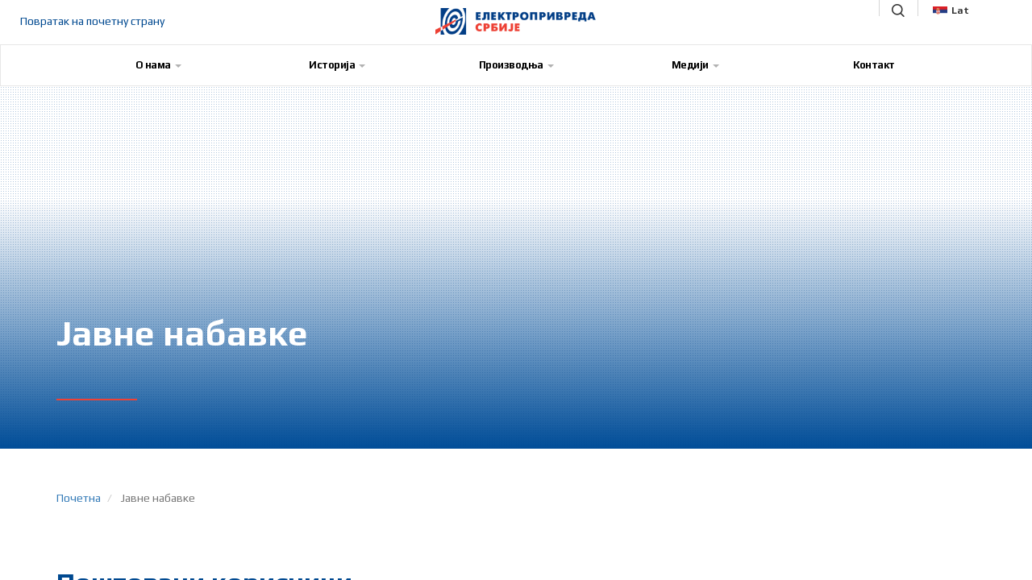

--- FILE ---
content_type: text/html; charset=utf-8
request_url: https://www.eps.rs/cir/tent/Pages/nabavke.aspx?tenderId=4ec76857-a3f1-4c2c-98b7-87da5e42306b
body_size: 18687
content:

<!DOCTYPE html >

<html lang="en" dir="ltr">
    <head><meta http-equiv="X-UA-Compatible" content="IE=10" /><meta name="GENERATOR" content="Microsoft SharePoint" /><meta http-equiv="Content-type" content="text/html; charset=utf-8" /><meta http-equiv="Expires" content="0" /><title>
	
	Јавне набавке

</title><link id="CssLink-3461145937ed46f3830a63bc80e07f6f" rel="stylesheet" type="text/css" href="/_layouts/15/10266/styles/Themable/corev15.css?rev=E9aiRNQdYw0fZqJKmPLtaw%3D%3DTAG0"/>
<style id="SPThemeHideForms" type="text/css">body {opacity:0 !important}</style><script type="text/javascript">// <![CDATA[ 

var g_SPOffSwitches={};
// ]]>
</script>
<script type="text/javascript" src="/_layouts/15/10266/initstrings.js?rev=Fc5VimuxiMjNsUpwl0pJng%3D%3DTAG0"></script>
<script type="text/javascript" src="/_layouts/15/init.js?rev=%2Be%2Fj2fE5FMW2sWBFY3SBvA%3D%3DTAG0"></script>
<script type="text/javascript" src="/_layouts/15/theming.js?rev=SuLUbbwTXcxFWOWLFUsOkw%3D%3DTAG0"></script>
<script type="text/javascript" src="/ScriptResource.axd?d=NJmAwtEo3Ipnlaxl6CMhvtxsXvjZ_hPl0af3_Lj6QAFP0FfMC_sQti7j6qohvWLYVstHBGAHrGxIHGYfwwXKN_H6_ZJiQMK3OIsksGmak7RrC2rOfcYk9RJKRBRfsoxLk9RUeWDSn6u3OrbDE61bUQmooQws_e5eJkR6K0iloTA1&amp;t=5c0e0825"></script>
<script type="text/javascript" src="/_layouts/15/blank.js?rev=jP7n0flWoITkKsuvkOQYfg%3D%3DTAG0"></script>
<script type="text/javascript" src="/ScriptResource.axd?d=dwY9oWetJoJoVpgL6Zq8OKSneP-fd2FM8_03LeHHU-VV85uLdBWTUDFj_uOUzGWAsy0eDygX9XQhWxY_SD76RnLW8pTzvv0KlrK_doIzEnVfEEpzZW2TeRpkYZU9LTvGWWPWcAk_eTM8GExLIgdOZkTU75-FTtzjEBj8RxXONaM1&amp;t=5c0e0825"></script>
<script type="text/javascript">RegisterSod("require.js", "\u002f_layouts\u002f15\u002frequire.js?rev=bv3fWJhk0uFGpVwBxnZKNQ\u00253D\u00253DTAG0");</script>
<script type="text/javascript">RegisterSod("strings.js", "\u002f_layouts\u002f15\u002f10266\u002fstrings.js?rev=uHUIIJuB7WWLqYmT3UgJ\u00252Fg\u00253D\u00253DTAG0");</script>
<script type="text/javascript">RegisterSod("sp.res.resx", "\u002f_layouts\u002f15\u002f10266\u002fsp.res.js?rev=bRgANvQa87u14brrj4q2Sw\u00253D\u00253DTAG0");</script>
<script type="text/javascript">RegisterSod("sp.runtime.js", "\u002f_layouts\u002f15\u002fsp.runtime.js?rev=Gy\u00252FY\u00252F8R9iRR8gH3eA4Dm3g\u00253D\u00253DTAG0");RegisterSodDep("sp.runtime.js", "sp.res.resx");</script>
<script type="text/javascript">RegisterSod("sp.js", "\u002f_layouts\u002f15\u002fsp.js?rev=ng8BLOvUqLlStFguKkTz\u00252Bg\u00253D\u00253DTAG0");RegisterSodDep("sp.js", "sp.runtime.js");RegisterSodDep("sp.js", "sp.ui.dialog.js");RegisterSodDep("sp.js", "sp.res.resx");</script>
<script type="text/javascript">RegisterSod("sp.init.js", "\u002f_layouts\u002f15\u002fsp.init.js?rev=UI6qO8nw5gAxpBlx\u00252Fq1z7w\u00253D\u00253DTAG0");</script>
<script type="text/javascript">RegisterSod("sp.ui.dialog.js", "\u002f_layouts\u002f15\u002fsp.ui.dialog.js?rev=d11WGPa9DPyA6Te6k9E5PA\u00253D\u00253DTAG0");RegisterSodDep("sp.ui.dialog.js", "sp.init.js");RegisterSodDep("sp.ui.dialog.js", "sp.res.resx");</script>
<script type="text/javascript">RegisterSod("core.js", "\u002f_layouts\u002f15\u002fcore.js?rev=74F6aH9287K5hiLGz3pxCg\u00253D\u00253DTAG0");RegisterSodDep("core.js", "strings.js");</script>
<script type="text/javascript">RegisterSod("menu.js", "\u002f_layouts\u002f15\u002fmenu.js?rev=EXb6YElvE2gTrmpY\u00252BnoRxg\u00253D\u00253DTAG0");</script>
<script type="text/javascript">RegisterSod("mQuery.js", "\u002f_layouts\u002f15\u002fmquery.js?rev=BT8W6DXazgf6toO\u00252FstHp8Q\u00253D\u00253DTAG0");</script>
<script type="text/javascript">RegisterSod("callout.js", "\u002f_layouts\u002f15\u002fcallout.js?rev=WJ34peZ7FtzHnos0YyA78g\u00253D\u00253DTAG0");RegisterSodDep("callout.js", "strings.js");RegisterSodDep("callout.js", "mQuery.js");RegisterSodDep("callout.js", "core.js");</script>
<script type="text/javascript">RegisterSod("sp.core.js", "\u002f_layouts\u002f15\u002fsp.core.js?rev=GH02HeA3b68XjXQNZ0noow\u00253D\u00253DTAG0");RegisterSodDep("sp.core.js", "strings.js");RegisterSodDep("sp.core.js", "sp.init.js");RegisterSodDep("sp.core.js", "core.js");</script>
<script type="text/javascript">RegisterSod("clienttemplates.js", "\u002f_layouts\u002f15\u002fclienttemplates.js?rev=LD0wPQ1fouhgXEmYUE1ZGg\u00253D\u00253DTAG0");</script>
<script type="text/javascript">RegisterSod("sharing.js", "\u002f_layouts\u002f15\u002fsharing.js?rev=84PmCTuLEvl5PgmQWA\u00252B8hw\u00253D\u00253DTAG0");RegisterSodDep("sharing.js", "strings.js");RegisterSodDep("sharing.js", "mQuery.js");RegisterSodDep("sharing.js", "clienttemplates.js");RegisterSodDep("sharing.js", "core.js");</script>
<script type="text/javascript">RegisterSod("suitelinks.js", "\u002f_layouts\u002f15\u002fsuitelinks.js?rev=7GTeb5tr6eSTQ67KddddKA\u00253D\u00253DTAG0");RegisterSodDep("suitelinks.js", "strings.js");RegisterSodDep("suitelinks.js", "core.js");</script>
<script type="text/javascript">RegisterSod("clientrenderer.js", "\u002f_layouts\u002f15\u002fclientrenderer.js?rev=RSa6zJZnImQkao5B\u00252FpuhvA\u00253D\u00253DTAG0");</script>
<script type="text/javascript">RegisterSod("srch.resources.resx", "\u002f_layouts\u002f15\u002f10266\u002fsrch.resources.js?rev=cQBynFnG\u00252BN10CrWI2Rm3YA\u00253D\u00253DTAG0");</script>
<script type="text/javascript">RegisterSod("search.clientcontrols.js", "\u002f_layouts\u002f15\u002fsearch.clientcontrols.js?rev=sKBoHACJfG4csFK6QSXfgg\u00253D\u00253DTAG0");RegisterSodDep("search.clientcontrols.js", "sp.init.js");RegisterSodDep("search.clientcontrols.js", "clientrenderer.js");RegisterSodDep("search.clientcontrols.js", "srch.resources.resx");</script>
<script type="text/javascript">RegisterSod("sp.search.js", "\u002f_layouts\u002f15\u002fsp.search.js?rev=\u00252BvHrA78L6X1lAlHvn7aiGg\u00253D\u00253DTAG0");RegisterSodDep("sp.search.js", "sp.init.js");RegisterSodDep("sp.search.js", "sp.runtime.js");</script>
<script type="text/javascript">RegisterSod("ajaxtoolkit.js", "\u002f_layouts\u002f15\u002fajaxtoolkit.js?rev=I3jVxnVkBqeUZ\u00252FWA\u00252BgwTLg\u00253D\u00253DTAG0");RegisterSodDep("ajaxtoolkit.js", "search.clientcontrols.js");</script>
<script type="text/javascript">RegisterSod("userprofile", "\u002f_layouts\u002f15\u002fsp.userprofiles.js?rev=OI6nlIZVY3NhH3EQOIp0XA\u00253D\u00253DTAG0");RegisterSodDep("userprofile", "sp.runtime.js");</script>
<script type="text/javascript">RegisterSod("followingcommon.js", "\u002f_layouts\u002f15\u002ffollowingcommon.js?rev=72C43vSpETH7HtI\u00252FjfzL8g\u00253D\u00253DTAG0");RegisterSodDep("followingcommon.js", "strings.js");RegisterSodDep("followingcommon.js", "sp.js");RegisterSodDep("followingcommon.js", "userprofile");RegisterSodDep("followingcommon.js", "core.js");RegisterSodDep("followingcommon.js", "mQuery.js");</script>
<script type="text/javascript">RegisterSod("profilebrowserscriptres.resx", "\u002f_layouts\u002f15\u002f10266\u002fprofilebrowserscriptres.js?rev=gmKpypY9jjPfVuyPDvD9\u00252FQ\u00253D\u00253DTAG0");</script>
<script type="text/javascript">RegisterSod("sp.ui.mysitecommon.js", "\u002f_layouts\u002f15\u002fsp.ui.mysitecommon.js?rev=p5SX9hivpo7UL\u00252BZ3IkfD4g\u00253D\u00253DTAG0");RegisterSodDep("sp.ui.mysitecommon.js", "sp.init.js");RegisterSodDep("sp.ui.mysitecommon.js", "sp.runtime.js");RegisterSodDep("sp.ui.mysitecommon.js", "userprofile");RegisterSodDep("sp.ui.mysitecommon.js", "profilebrowserscriptres.resx");</script>
<script type="text/javascript">RegisterSod("browserScript", "\u002f_layouts\u002f15\u002fie55up.js?rev=nL\u00252B4cto5FOJKsktz7cg6dg\u00253D\u00253DTAG0");RegisterSodDep("browserScript", "strings.js");</script>
<script type="text/javascript">RegisterSod("inplview", "\u002f_layouts\u002f15\u002finplview.js?rev=e1Wi4IFZKnLpy8AVoxN3jg\u00253D\u00253DTAG0");RegisterSodDep("inplview", "strings.js");RegisterSodDep("inplview", "core.js");RegisterSodDep("inplview", "clienttemplates.js");RegisterSodDep("inplview", "sp.js");</script>
<link type="text/xml" rel="alternate" href="/cir/tent/_vti_bin/spsdisco.aspx" />
            
            <link rel="canonical" href="https://authoring.eps.rs:443/cir/tent/Pages/nabavke.aspx?tenderId=4ec76857-a3f1-4c2c-98b7-87da5e42306b" />
            
        <span id="DeltaSPWebPartManager">
            
        </span><link rel="shortcut icon" href="/_catalogs/masterpage/Design/img/favicon.png" type="image/vnd.microsoft.icon" id="favicon" /><meta charset="Unicode" /><meta name="viewport" content="width=device-width, initial-scale=1" /><meta name="description" content="EPS" /><link rel="stylesheet" href="/_catalogs/masterpage/Design/css/main.css" /><link rel="stylesheet" href="/_catalogs/masterpage/Design/css/style.css" /><link rel="stylesheet" href="/_catalogs/masterpage/Design/css/animate.css" /><link rel="stylesheet" href="/_catalogs/masterpage/Design/css/lightbox.css" /><link href="https://fonts.googleapis.com/css?family=Play:400,700" rel="stylesheet" /><link rel="stylesheet" href="/_catalogs/masterpage/Design/font-awesome/css/font-awesome.min.css" />
        <!--[if lt IE 9]>
    		 <script src="/_catalogs/masterpage/Design/js/html5-ie8.js" type="text/javascript">//<![CDATA[//]]></script>
   		<![endif]-->
	    <script src="/_catalogs/masterpage/Design/js/vendor.min.js"></script>
	    <script src="/_catalogs/masterpage/Design/js/lightbox.min.js"></script>	    
	    <script src="/_catalogs/masterpage/Design/js/typed.js"></script> 
	    <script src="/_catalogs/masterpage/Design/js/jquery-ui.js"></script>
	    <script src="/_catalogs/masterpage/Design/js/main.js"></script>
		<script src="https://player.vimeo.com/api/player.js"></script>
		        
        
    </head>
    <body onhashchange="if (typeof(_spBodyOnHashChange) != 'undefined') _spBodyOnHashChange();">
	
	<div id="imgPrefetch" style="display:none">
<img src="/_catalogs/masterpage/Design/img/favicon.png?rev=44" />
<img src="/_layouts/15/images/spcommon.png?rev=44" />
</div>

	  <form method="post" action="./nabavke.aspx?tenderId=4ec76857-a3f1-4c2c-98b7-87da5e42306b" onsubmit="javascript:return WebForm_OnSubmit();" id="aspnetForm">
<div class="aspNetHidden">
<input type="hidden" name="_wpcmWpid" id="_wpcmWpid" value="" />
<input type="hidden" name="wpcmVal" id="wpcmVal" value="" />
<input type="hidden" name="MSOWebPartPage_PostbackSource" id="MSOWebPartPage_PostbackSource" value="" />
<input type="hidden" name="MSOTlPn_SelectedWpId" id="MSOTlPn_SelectedWpId" value="" />
<input type="hidden" name="MSOTlPn_View" id="MSOTlPn_View" value="0" />
<input type="hidden" name="MSOTlPn_ShowSettings" id="MSOTlPn_ShowSettings" value="False" />
<input type="hidden" name="MSOGallery_SelectedLibrary" id="MSOGallery_SelectedLibrary" value="" />
<input type="hidden" name="MSOGallery_FilterString" id="MSOGallery_FilterString" value="" />
<input type="hidden" name="MSOTlPn_Button" id="MSOTlPn_Button" value="none" />
<input type="hidden" name="__EVENTTARGET" id="__EVENTTARGET" value="" />
<input type="hidden" name="__EVENTARGUMENT" id="__EVENTARGUMENT" value="" />
<input type="hidden" name="__REQUESTDIGEST" id="__REQUESTDIGEST" value="noDigest" />
<input type="hidden" name="MSOSPWebPartManager_DisplayModeName" id="MSOSPWebPartManager_DisplayModeName" value="Browse" />
<input type="hidden" name="MSOSPWebPartManager_ExitingDesignMode" id="MSOSPWebPartManager_ExitingDesignMode" value="false" />
<input type="hidden" name="MSOWebPartPage_Shared" id="MSOWebPartPage_Shared" value="" />
<input type="hidden" name="MSOLayout_LayoutChanges" id="MSOLayout_LayoutChanges" value="" />
<input type="hidden" name="MSOLayout_InDesignMode" id="MSOLayout_InDesignMode" value="" />
<input type="hidden" name="_wpSelected" id="_wpSelected" value="" />
<input type="hidden" name="_wzSelected" id="_wzSelected" value="" />
<input type="hidden" name="MSOSPWebPartManager_OldDisplayModeName" id="MSOSPWebPartManager_OldDisplayModeName" value="Browse" />
<input type="hidden" name="MSOSPWebPartManager_StartWebPartEditingName" id="MSOSPWebPartManager_StartWebPartEditingName" value="false" />
<input type="hidden" name="MSOSPWebPartManager_EndWebPartEditing" id="MSOSPWebPartManager_EndWebPartEditing" value="false" />
<input type="hidden" name="__VIEWSTATE" id="__VIEWSTATE" value="u0QSgHVGn8qwZCZunhB8pzveMh2hocZWMZ5c3kkopCKKGKWSkE63B7eB/Qf14hhbTK/[base64]/YOqWQXSv6GZ5LyAgROb8a1F5aXXe4pyyR1tqqgVL7beJSKHRp01JFKsW/Fypg6esqx156o1570Hk07dMxLzMEarnPhk6LehwQP5wDgZnaS+ObXOg3/SvbLyWZ5I0MOxEKFNX1QberJi3sY/yl2bsvamxh4/GsL5P87LQDrJewQCA562Rchc7COMP/G2mc40w7Sf/MoCCD3IJ0/WglA7N1DY" />
</div>

<script type="text/javascript">
//<![CDATA[
var theForm = document.forms['aspnetForm'];
if (!theForm) {
    theForm = document.aspnetForm;
}
function __doPostBack(eventTarget, eventArgument) {
    if (!theForm.onsubmit || (theForm.onsubmit() != false)) {
        theForm.__EVENTTARGET.value = eventTarget;
        theForm.__EVENTARGUMENT.value = eventArgument;
        theForm.submit();
    }
}
//]]>
</script>


<script src="/WebResource.axd?d=pynGkmcFUV13He1Qd6_TZDgjLivOrRg_CQgWoy0v-hMaN1KKjZxj3QdeqmFkxNywvozUjscdqrDisd3iTf0N2A2&amp;t=638901608248157332" type="text/javascript"></script>


<script type="text/javascript">
//<![CDATA[
var MSOWebPartPageFormName = 'aspnetForm';
var g_presenceEnabled = true;
var g_wsaEnabled = false;

var g_correlationId = '65c0eda1-d545-b0e6-3bb2-1636f09eaade';
var g_wsaQoSEnabled = false;
var g_wsaQoSDataPoints = [];
var g_wsaRUMEnabled = false;
var g_wsaLCID = 10266;
var g_wsaListTemplateId = 850;
var g_wsaSiteTemplateId = 'BLANKINTERNET#2';
var _spPageContextInfo={"webServerRelativeUrl":"/cir/tent","webAbsoluteUrl":"http://www.eps.rs/cir/tent","viewId":"","listId":"{af258c41-4e11-480b-aebd-e59c34a2b1ed}","listPermsMask":{"High":16,"Low":196673},"listUrl":"/cir/tent/Pages","listTitle":"Странице","listBaseTemplate":850,"viewOnlyExperienceEnabled":false,"blockDownloadsExperienceEnabled":false,"idleSessionSignOutEnabled":false,"cdnPrefix":"","siteAbsoluteUrl":"http://www.eps.rs","siteId":"{0cbe1dac-9ae6-477c-b408-9d14cba78ee0}","showNGSCDialogForSyncOnTS":false,"supportPoundStorePath":true,"supportPercentStorePath":true,"siteSubscriptionId":null,"CustomMarkupInCalculatedFieldDisabled":true,"AllowCustomMarkupInCalculatedField":false,"isSPO":false,"farmLabel":null,"serverRequestPath":"/cir/tent/Pages/nabavke.aspx","layoutsUrl":"_layouts/15","webId":"{ef7dc24f-98b0-44fb-b312-b563a0ab8d0c}","webTitle":"ТЕНТ","webTemplate":"53","webTemplateConfiguration":"BLANKINTERNET#2","webDescription":"","tenantAppVersion":"0","isAppWeb":false,"webLogoUrl":"/SiteAssets/logo-eps-color.png","webLanguage":10266,"currentLanguage":10266,"currentUICultureName":"sr-Cyrl-RS","currentCultureName":"sr-Cyrl-RS","currentCultureLCID":10266,"env":null,"nid":0,"fid":0,"serverTime":"2026-01-17T02:47:12.3218543Z","siteClientTag":"5195$$16.0.18526.20508","crossDomainPhotosEnabled":false,"openInClient":false,"Has2019Era":true,"webUIVersion":15,"webPermMasks":{"High":16,"Low":196673},"pageListId":"{af258c41-4e11-480b-aebd-e59c34a2b1ed}","pageItemId":31,"pagePermsMask":{"High":16,"Low":196673},"pagePersonalizationScope":1,"userEmail":"","userId":0,"userLoginName":null,"userDisplayName":null,"isAnonymousUser":true,"isAnonymousGuestUser":false,"isEmailAuthenticationGuestUser":false,"isExternalGuestUser":false,"sideBysideToken":"","systemUserKey":null,"alertsEnabled":false,"siteServerRelativeUrl":"/","allowSilverlightPrompt":"True","themeCacheToken":"/cir/tent::1:","themedCssFolderUrl":null,"themedImageFileNames":null,"modernThemingEnabled":true,"isSiteAdmin":false,"ExpFeatures":[480216468,1884350801,1158731092,62197791,538521105,335811073,4194306,34614301,268500996,-1946025984,28445328,-2147475455,134291456,65544,288,950272,1282,808326148,134217873,0,0,-1073217536,545285252,18350656,-467402752,6291457,-2147483644,1074794496,-1728053184,1845537108,622628,4102,0,0,0,0,0,0,0,0,0,0,0,0,0,0,0],"IsHybridEnabled":false,"SPOnPremFlights":[1615140,1554278,1536594,1451530,1266854,1263396,1245315,1242554,1241972,1232868,1227765,1225014,1220075,1218539,1175952,1174945,1165662,1159162,1149960,1149522,1113916,1111397,1101858,1099085,1086764,1080816,1079075,1078153,1075954,1073830,1073759,95255,1062921,1055593,1052809,1043614,1041859,1040063,1039112,1036486,1035189,1033993,1030381,1030382,1030364,1030362,1029854,1029586,1029565,1029556,1029555,1028671,1025113,1021288,1021275,1021274,1021272,1020637,1020043,1018275,1018016,1012433,1011886,1010592,1009740,1009585,1008744,1007603,1004459,1003886,1002806,1001164,116041,114176,114166,112973,108499,108186,107054,100994,100425,99885,99722,96075,94920],"InternalValidAuthorities":["www.eps.rs","authoring.eps.rs","authoring.eps.rs"],"CorrelationId":"65c0eda1-d545-b0e6-3bb2-1636f09eaade","hasManageWebPermissions":false,"isNoScriptEnabled":false,"groupId":null,"groupHasHomepage":true,"groupHasQuickLaunchConversationsLink":false,"departmentId":null,"hubSiteId":null,"hasPendingWebTemplateExtension":false,"isHubSite":false,"isWebWelcomePage":false,"siteClassification":"","hideSyncButtonOnODB":false,"showNGSCDialogForSyncOnODB":false,"sitePagesEnabled":false,"sitePagesFeatureVersion":0,"suiteNavInfo":{"suiteBarBackground":null,"suiteBarText":null,"suiteNavAccentColor":null,"suiteNavAllowCustom":false,"suiteNavAllowOverwrite":false,"suiteNavBrandingLogoNavigationUrl":null,"suiteNavBrandingLogoTitle":null,"suiteNavBrandingLogoUrl":null,"suiteNavBrandingText":null},"DesignPackageId":"00000000-0000-0000-0000-000000000000","groupType":null,"groupColor":"#757575","siteColor":"#757575","headerEmphasis":0,"navigationInfo":null,"guestsEnabled":false,"MenuData":{"SignInUrl":"/cir/tent/_layouts/15/Authenticate.aspx?Source=%2Fcir%2Ftent%2FPages%2Fnabavke%2Easpx%3FtenderId%3D4ec76857%252Da3f1%252D4c2c%252D98b7%252D87da5e42306b"},"RecycleBinItemCount":-1,"PublishingFeatureOn":true,"PreviewFeaturesEnabled":false,"disableAppViews":false,"disableFlows":false,"serverRedirectedUrl":null,"formDigestValue":"0xB7C94010C2BA470E02C801FEB2FAB7CE69933F67DCD62559621F552374F9CCC7DF3E2FCE2C99E190FBB2B80F98AFF36D943D9051A448DC23C3C026BACF8AEF87,17 Jan 2026 02:47:12 -0000","maximumFileSize":15360,"formDigestTimeoutSeconds":1800,"canUserCreateMicrosoftForm":false,"canUserCreateVisioDrawing":true,"readOnlyState":null,"isTenantDevSite":false,"preferUserTimeZone":false,"userTimeZoneData":null,"userTime24":false,"userFirstDayOfWeek":null,"webTimeZoneData":null,"webTime24":false,"webFirstDayOfWeek":null,"isSelfServiceSiteCreationEnabled":null,"alternateWebAppHost":"","aadTenantId":"","aadUserId":"","aadInstanceUrl":"","msGraphEndpointUrl":"https://","allowInfectedDownload":true};_spPageContextInfo.updateFormDigestPageLoaded=new Date();_spPageContextInfo.clientServerTimeDelta=new Date(_spPageContextInfo.serverTime)-new Date();if(typeof(define)=='function'){define('SPPageContextInfo',[],function(){return _spPageContextInfo;});}var L_Menu_BaseUrl="/cir/tent";
var L_Menu_LCID="10266";
var L_Menu_SiteTheme="null";
document.onreadystatechange=fnRemoveAllStatus; function fnRemoveAllStatus(){removeAllStatus(true)};Flighting.ExpFeatures = [480216468,1884350801,1158731092,62197791,538521105,335811073,4194306,34614301,268500996,-1946025984,28445328,-2147475455,134291456,65544,288,950272,1282,808326148,134217873,0,0,-1073217536,545285252,18350656,-467402752,6291457,-2147483644,1074794496,-1728053184,1845537108,622628,4102,0,0,0,0,0,0,0,0,0,0,0,0,0,0,0]; (function()
{
    if(typeof(window.SP) == "undefined") window.SP = {};
    if(typeof(window.SP.YammerSwitch) == "undefined") window.SP.YammerSwitch = {};

    var ysObj = window.SP.YammerSwitch;
    ysObj.IsEnabled = false;
    ysObj.TargetYammerHostName = "www.yammer.com";
} )(); var _spWebPartComponents = new Object();//]]>
</script>

<script src="/_layouts/15/blank.js?rev=jP7n0flWoITkKsuvkOQYfg%3D%3DTAG0" type="text/javascript"></script>
<script type="text/javascript">
//<![CDATA[
window.SPThemeUtils && SPThemeUtils.RegisterCssReferences([{"Url":"\u002f_layouts\u002f15\u002f10266\u002fstyles\u002fThemable\u002fcorev15.css?rev=E9aiRNQdYw0fZqJKmPLtaw\u00253D\u00253DTAG0","OriginalUrl":"\u002f_layouts\u002f15\u002f10266\u002fstyles\u002fThemable\u002fcorev15.css?rev=E9aiRNQdYw0fZqJKmPLtaw\u00253D\u00253DTAG0","Id":"CssLink-3461145937ed46f3830a63bc80e07f6f","ConditionalExpression":"","After":"","RevealToNonIE":"false"}]);
(function(){

        if (typeof(_spBodyOnLoadFunctions) === 'undefined' || _spBodyOnLoadFunctions === null) {
            return;
        }
        _spBodyOnLoadFunctions.push(function() {
            SP.SOD.executeFunc('core.js', 'FollowingCallout', function() { FollowingCallout(); });
        });
    })();(function(){

        if (typeof(_spBodyOnLoadFunctions) === 'undefined' || _spBodyOnLoadFunctions === null) {
            return;
        }
        _spBodyOnLoadFunctions.push(function() {
            SP.SOD.executeFunc('core.js', 'FollowingDocument', function() { FollowingDocument(); });
        });
    })();if (typeof(DeferWebFormInitCallback) == 'function') DeferWebFormInitCallback();function WebForm_OnSubmit() {
UpdateFormDigest('\u002fcir\u002ftent', 1440000);if (typeof(_spFormOnSubmitWrapper) != 'undefined') {return _spFormOnSubmitWrapper();} else {return true;};
return true;
}
//]]>
</script>

<div class="aspNetHidden">

	<input type="hidden" name="__VIEWSTATEGENERATOR" id="__VIEWSTATEGENERATOR" value="94ECB94A" />
</div>

        <script type="text/javascript">
//<![CDATA[
Sys.WebForms.PageRequestManager._initialize('ctl00$ScriptManager', 'aspnetForm', [], [], [], 90, 'ctl00');
//]]>
</script>

        <div>
	<div id="TurnOnAccessibility" style="display:none" class="s4-notdlg noindex"><a id="linkTurnOnAcc" href="#" class="ms-accessible ms-acc-button" onclick="SetIsAccessibilityFeatureEnabled(true);UpdateAccessibilityUI();document.getElementById('linkTurnOffAcc').focus();return false;">Укључи приступачнији режим</a></div><div id="TurnOffAccessibility" style="display:none" class="s4-notdlg noindex"><a id="linkTurnOffAcc" href="#" class="ms-accessible ms-acc-button" onclick="SetIsAccessibilityFeatureEnabled(false);UpdateAccessibilityUI();document.getElementById('linkTurnOnAcc').focus();return false;">Искључи приступачнији режим</a></div>
</div>
        <div id="ms-designer-ribbon" style="margin-top: 107px; font-family: Segoe UI;">
            <div>
	
	<div id="s4-ribbonrow" style="visibility:hidden;display:none"></div>

</div>


            
        </div>
        
        <div id="s4-workspace">
            <div id="s4-bodyContainer">
            
                <!--NOTE Search modal -->
                <div class="search-popup">
                    <i class="icon-close close-search-btn" aria-hidden="true"></i>
                    <form id="form-search" action="#">
                    	<div id="DeltaPlaceHolderSearchArea" class="ms-mpSearchBox ms-floatRight">

</div>
 						
							<div id="searchInputBox" style="margin-top: 435px;margin-left: auto; margin-right: auto; width: 92%;font-size: 23px; background: transparent; float:none; border-bottom: 1px solid #e5e5e5;">
			  					<div class="ms-webpart-chrome ms-webpart-chrome-fullWidth ">
	<div WebPartID="00000000-0000-0000-0000-000000000000" HasPers="true" id="WebPartWPQ1" width="100%" class="ms-WPBody noindex " OnlyForMePart="true" allowDelete="false" style="" ><div componentid="ctl00_SmallSearchInputBox1_csr" id="ctl00_SmallSearchInputBox1_csr"><div id="SearchBox" name="Control"><div class="ms-srch-sb ms-srch-sb-border" id="ctl00_SmallSearchInputBox1_csr_sboxdiv"><input type="search" value="Претрага..." maxlength="2048" title="Претрага..." id="ctl00_SmallSearchInputBox1_csr_sbox" autocomplete="off" autocorrect="off" onkeypress="EnsureScriptFunc('Search.ClientControls.js', 'Srch.U', function() {if (Srch.U.isEnterKey(String.fromCharCode(event.keyCode))) {$find('ctl00_SmallSearchInputBox1_csr').search($get('ctl00_SmallSearchInputBox1_csr_sbox').value);return Srch.U.cancelEvent(event);}})" onkeydown="EnsureScriptFunc('Search.ClientControls.js', 'Srch.U', function() {var ctl = $find('ctl00_SmallSearchInputBox1_csr');ctl.activateDefaultQuerySuggestionBehavior();})" onfocus="EnsureScriptFunc('Search.ClientControls.js', 'Srch.U', function() {var ctl = $find('ctl00_SmallSearchInputBox1_csr');ctl.hidePrompt();ctl.setBorder(true);})" onblur="EnsureScriptFunc('Search.ClientControls.js', 'Srch.U', function() {var ctl = $find('ctl00_SmallSearchInputBox1_csr'); if (ctl){ ctl.showPrompt(); ctl.setBorder(false);}})" class="ms-textSmall ms-srch-sb-prompt ms-helperText" role="combobox" aria-owns="ctl00_SmallSearchInputBox1_csr_AutoCompList" aria-haspopup="true" aria-autocomplete="list" aria-expanded="false" /><a title="Претражи" role="button" class="ms-srch-sb-searchLink" id="ctl00_SmallSearchInputBox1_csr_SearchLink" onclick="EnsureScriptFunc('Search.ClientControls.js', 'Srch.U', function() {$find('ctl00_SmallSearchInputBox1_csr').search($get('ctl00_SmallSearchInputBox1_csr_sbox').value);})" href="javascript: {}" aria-label="Претражи"><img src="/_layouts/15/images/searchresultui.png?rev=44#ThemeKey=searchresultui" class="ms-srch-sb-searchImg" id="searchImg" alt="Претражи" /></a><div class="ms-qSuggest-container ms-shadow" id="AutoCompContainer"><div id="ctl00_SmallSearchInputBox1_csr_AutoCompList" role="listbox" aria-label="Предлози"></div></div></div></div></div><noscript><div id="ctl00_SmallSearchInputBox1_noscript">Изгледа да прегледач нема омогућен JavaScript. Укључите JavaScript и пробајте поново.</div></noscript><div id="ctl00_SmallSearchInputBox1">

	</div><div class="ms-clear"></div></div>
</div>
							</div>
					<i class="icon-search search-icon"></i>
                    <input id="search-btn" type="submit" value="" />
                    </form>
                </div>

			<!-- NOTE Modal video section -->
			    <div class="popup-video-wrapper">
			        <i class="icon-close popup-video-close"></i>
			        <div class="video-popup-banner-container">
			            <video id="eps-video" controls onclick="this.play();">
			                    <source src="/Video/Korporativni-film/Korporativni-film/Korporativni-film.mp4" type="video/mp4">
			            </video>
			        </div>
			    </div>
			    
    <!--NOTE Glavna navigacija -->
    <!-- NOTE Top section / Menu -->
    <div class="top-section">
        <a href="/cir/tent"><span class="back-to-main">Повратак на почетну страну</span></a>
        <div class="search-lang-section block-nav">
            <div class="separator-sl"></div>
            <i class="icon-search search-btn"></i>
            <div class="separator-sl"></div>
        <!--    <a href="/eng/tent" class="eng-lang"><img src="/_catalogs/masterpage/design/img/eng-flag.jpg" alt="">Eng</a> -->
            <a href="/lat/tent" class="srb-lang"><img src="/_catalogs/masterpage/design/img/serbia-flag.jpg" alt="">Lat</a>
        </div>
        <a href="/"><img class="logo-header2 block-nav" src="/_catalogs/masterpage/design/img/logo-eps-color.png" alt=""></a>
        <div class="menu-type2">
            <nav class="navbar navbar-default">
                <div class="container">
                    <div class="navbar-header">
                        <button type="button" class="navbar-toggle x collapsed" data-toggle="collapse" data-target="#bs-example-navbar-collapse-1"
                            aria-expanded="false">
                            <span class="icon-bar"></span>
                            <span class="icon-bar"></span>
                            <span class="icon-bar"></span>
                        </button>
                        <a class="navbar-brand none-nav" href="/cir"><img class="logo-header2" src="/_catalogs/masterpage/design/img/logo-eps-color.png" alt=""></a>
                    </div>
                    
                    <div class="collapse navbar-collapse" id="bs-example-navbar-collapse-1">
                        <ul class="nav navbar-nav">
                            <li class="dropdown">
                                <a href="#" class="dropdown-toggle" data-toggle="dropdown" role="button" aria-haspopup="true" aria-expanded="false">О нама<span class="caret downarrow"></span></a>
                                <ul class="dropdown-menu">
                                    <li><a href="/cir/tent/Pages/Osnovni-Podaci.aspx">Основни подаци</a></li>
                                    <li><a href="/cir/tent/Pages/Poslovodstvo.aspx">Пословодство</a></li>
                                    <li><a href="/cir/tent/Pages/Ljudski_resursi.aspx">Људски ресурси</a></li>
                                    <li><a href="/cir/tent/Pages/Politika_kvaliteta.aspx">Политика квалитета</a></li>
                                    <li><a href="/cir/tent/Pages/Nagrade_priznanja.aspx">Награде и признања</a></li>
                                </ul>
                            </li>
                            <li class="dropdown">
                                <a href="#" class="dropdown-toggle" data-toggle="dropdown" role="button" aria-haspopup="true" aria-expanded="false">Историја<span class="caret downarrow"></span></a>
                                <ul class="dropdown-menu">
                                    <li><a href="/cir/tent/Pages/Nikola_Tesla.aspx">Никола Тесла</a></li>
                                    <li><a href="/cir/tent/Pages/Bogoljub_Urosevic_Crni.aspx">Богољуб Урошевић Црни</a></li>
                                    <li><a href="/cir/tent/Pages/Hronologija.aspx">Хронологија догађаја</a></li>
                                    
                                </ul>
                            </li>
                            <li class="dropdown">
                            	<a href="#" class="dropdown-toggle" data-toggle="dropdown" role="button" aria-haspopup="true" aria-expanded="false">Производња<span class="caret downarrow"></span></a>
                                <ul class="dropdown-menu">
                                    <li><a href="/cir/tent/Pages/Proizvodni_kapaciteti.aspx">Производни капацитети</a></li>
                                    <li><a href="/cir/tent/Pages/Rezultati.aspx">Резултати</a></li>
                                    <li><a href="/cir/tent/Pages/Standardi.aspx">Стандарди</a></li>
                                    <li><a href="/cir/tent/Pages/Energetska_efikasnost.aspx">Енергетска ефикасност</a></li>
                                     <li><a href="/cir/tent/Documents/Prodaja_pepela/201901_TENT_Plan saradnje sa ZS.pdf" target="_blank">План сарадње са заинтересованим странама</a></li>                                      
                                </ul>
                            </li>
                            <li class="dropdown">
                            	<a href="#" class="dropdown-toggle" data-toggle="dropdown" role="button" aria-haspopup="true" aria-expanded="false">Медији<span class="caret downarrow"></span></a>
                                <ul class="dropdown-menu">
                                    <li><a href="/cir/tent/Pages/Casopis.aspx">Лист ЕПС Енергија ТЕНТ</a></li>
                                    <li><a href="/cir/tent/Pages/Publikacije.aspx">Публикације</a></li>
                                    <li><a href="/cir/tent/Pages/Strucni_radovi.aspx">Стручни радови</a></li>
                                    <li><a href="/cir/tent/Pages/Foto.aspx">Галерија</a></li>    
                                    <li><a href="/cir/tent/Pages/Arhiva.aspx">Архива</a></li>                                                                                                         
                                    <li><a href="/cir/tent/Vesti">Вести</a></li>
                                    <li><a href="/cir/tent/Oglasi">Огласи</a></li>
                                </ul>

                            </li>
                            <li><a href="/cir/tent/Pages/Kontakt.aspx">Контакт</a></li>
                        </ul>
                    </div>                    
                    
                    
                    
                    
                    
                    <!-- /.navbar-collapse -->
                </div>
                <!-- /.container-fluid -->
            </nav>
        </div>
    </div>
    <!--NOTE END Glavna navigacija -->
                
                
				<div data-name="ContentPlaceHolderMain">
                    
                    
                    <span id="DeltaPlaceHolderMain">
                        


    <!--NOTE Clasicni header -->
    <section class="classic-header-section">
        <div Style="position: relative; width: 100%; height: 100%;  background-position: center; background-size: cover; z-index: -1;">
        	<div id="ctl00_PlaceHolderMain_ctl00_label" style='display:none'>Збирна слика</div><div id="ctl00_PlaceHolderMain_ctl00__ControlWrapper_RichImageField" class="ms-rtestate-field" style="display:inline" aria-labelledby="ctl00_PlaceHolderMain_ctl00_label"><div class="ms-rtestate-field"></div></div>
            <div class="gradient-mask"></div>
            <div class="banner-mask"></div>
            <div class="container">
                <header>
                    <h1>
                    	Јавне набавке
                    </h1>
                    <div class="small-banner-line"></div>
                </header>
            </div>
        </div>
    </section>

    <!--NOTE Breadcrumb -->
    <section class="breadcrumb-section">
        <div class="container">
            <div class="row">
                <div class="col-md-12">
                    <ol class="breadcrumb">
                        <li class="breadcrumb-item"><a href="/cir/tent">Почетна</a></li>
                        <li class="breadcrumb-item active">
                    		Јавне набавке
                        </li>
                    </ol>
                </div>
            </div>
        </div>
    </section>

    <!--NOTE Body section -->
    <section class="body-section">
        <div class="container">
            <div class="row">
                <div class="col-md-10">
                	<div id="ctl00_PlaceHolderMain_ctl03_label" style='display:none'>Садржај странице</div><div id="ctl00_PlaceHolderMain_ctl03__ControlWrapper_RichHtmlField" class="ms-rtestate-field" style="display:inline" aria-labelledby="ctl00_PlaceHolderMain_ctl03_label"><span><span><span> 
         <h2 style="visibility&#58;inherit;opacity&#58;1;">Поштовани корисници,<br></h2> 
         <p class="MsoNormal" style="font-size&#58;8pt;visibility&#58;inherit;opacity&#58;1;">
            <span style="font-family&#58;arial, sans-serif;font-size&#58;10pt;">Објаве </span> 
            <span style="font-family&#58;arial, sans-serif;font-size&#58;10pt;">јав</span><span style="font-family&#58;arial, sans-serif;font-size&#58;10pt;">них набавки&#160;можете&#160;пратити&#160;и&#160;преко </span>
            <a href="http&#58;//portal.ujn.gov.rs/" style="font-family&#58;arial, sans-serif;font-size&#58;10pt;background-color&#58;#ffffff;">Портала јавних набавки​</a><span style="font-family&#58;arial, sans-serif;font-size&#58;10pt;">&#160;</span><a href="http&#58;//portal.ujn.gov.rs/" target="_blank" style="font-family&#58;arial, sans-serif;font-size&#58;10pt;background-color&#58;#ffffff;">http&#58;//portal.ujn.gov.rs/</a><span style="font-family&#58;arial, sans-serif;font-size&#58;10pt;">&#160;.<br></span></p><p class="MsoNormal" style="font-size&#58;8pt;visibility&#58;inherit;opacity&#58;1;"><span style="font-family&#58;arial, sans-serif;font-size&#58;10pt;"><span style="font-size&#58;10pt;font-family&#58;&quot;arial&quot;, sans-serif;">Све набавке објављене
пре 01.01.2019. године можете погледати <a href="https&#58;//tent-jn.eps.rs/sr/javne-nabavke-tent/">овде</a></span> .<br></span></p><p class="MsoNormal" style="font-size&#58;8pt;visibility&#58;inherit;opacity&#58;1;"><br><span style="font-family&#58;arial, sans-serif;font-size&#58;10pt;"></span></p></span></span></span>
            
      
<div class="ms-rtestate-read ms-rte-wpbox"><div class="ms-rtestate-notify  ms-rtestate-read 00375f6d-c86e-44d7-a584-e3df5cd903b3" id="div_00375f6d-c86e-44d7-a584-e3df5cd903b3" unselectable="on"><div id="MSOZoneCell_WebPartctl00_ctl35_g_00375f6d_c86e_44d7_a584_e3df5cd903b3" class="s4-wpcell-plain ms-webpartzone-cell ms-webpart-cell-vertical-inline-table ms-webpart-cell-vertical ms-fullWidth ">
	<div class="ms-webpart-chrome ms-webpart-chrome-vertical ms-webpart-chrome-fullWidth ">
	<div class="ms-webpart-chrome-title" id="WebPartctl00_ctl35_g_00375f6d_c86e_44d7_a584_e3df5cd903b3_ChromeTitle">
		<span title="Јавне набавке - EPS" id="WebPartTitlectl00_ctl35_g_00375f6d_c86e_44d7_a584_e3df5cd903b3" class="js-webpart-titleCell"><h2 style="text-align:justify;" class="ms-webpart-titleText"><nobr><span>Јавне набавке</span><span id="WebPartCaptionctl00_ctl35_g_00375f6d_c86e_44d7_a584_e3df5cd903b3"></span></nobr></h2></span>
	</div><div WebPartID="52c850d9-64bb-4897-ad9d-70ec761d5c2a" WebPartID2="00375f6d-c86e-44d7-a584-e3df5cd903b3" HasPers="false" id="WebPartctl00_ctl35_g_00375f6d_c86e_44d7_a584_e3df5cd903b3" width="100%" class="ms-WPBody noindex ms-wpContentDivSpace " allowRemove="false" allowDelete="false" allowExport="false" style="" ><div id="ctl00_ctl35_g_00375f6d_c86e_44d7_a584_e3df5cd903b3">
		<script type="text/javascript" language="javascript" src="/_layouts/15/EPSDocsForTenders/JS/jquery-3.3.1.min.js"></script><link rel="stylesheet" type="text/css" href="/_layouts/15/EPSDocsForTenders/CSS/WP.css"><div class="center-wrapper"><h2>ЈН 3000/0989/2023 (2025-2023) - Реконструкција каде одшљакивача на блоку А4 - ТЕНТ-А</h2><ul><li>Javni poziv - sektorski narucilac - 2023-09-20T100505.734<br />&nbsp;<a href="http://www.eps.rs/cir/tent/JN/ЈН 3000--0989--2023 (2025-2023) - Реконструкција каде одшљакивача на блоку А4 - ТЕНТ-А/Javni poziv - sektorski narucilac - 2023-09-20T100505.734.pdf">преузмите</a></li></ul></div>
	</div><div class="ms-clear"></div></div>
</div>
</div></div><div id="vid_00375f6d-c86e-44d7-a584-e3df5cd903b3" unselectable="on" style="display&#58;none;"></div></div><p>
   <br>
</p>      
            
<p>
   <br>
</p></div>
                </div>
            </div>
        </div>
    </section>

    <!--NOTE Top button -->
    <a href="#0" class="top-btn">Top</a>


<div style='display:none' id='hidZone'><div class="ms-webpart-zone ms-fullWidth">
	<div id="MSOZoneCell_WebPartctl00_ctl35_g_00375f6d_c86e_44d7_a584_e3df5cd903b3" class="s4-wpcell-plain ms-webpartzone-cell ms-webpart-cell-vertical-inline-table ms-webpart-cell-vertical ms-fullWidth ">

	</div>
</div></div>
                    </span>
                    
                </div>                                
                
                <!--NOTE Footer sekcija -->
                <footer>
                    <div class="container">
                        <div class="row">
                            <div class="col-md-12">
                                <img src="/_catalogs/masterpage/Design/img/logo-eps-white.png" alt="" class="footer-logo" />
                            </div>
                        </div>
                        <div class="row">
                            <div class="col-md-3 col-sm-6 col-xs-12">
                                <div class="footer-nav">
                                    <ul>
                                        <li>
                                            <h5>ОПШТИ ПОДАЦИ
                                            </h5>
                                        </li>
                                        <li class="list-separator">
                                        </li>
                                        <li>
                                                                           <p>Огранак ТЕНТ<br /> Богољуба Урошевића Црног 44 <br /> 11 500, Обреновац <br /> www.eps.rs
                                </p>                                        </li>
                                    </ul>
                                </div>
                            </div>
                            <div class="col-md-3 col-sm-6 col-xs-12">
                                <nav>
                                    <ul>
                                        <li>
                                            <h5>ИНФОРМАЦИЈЕ
                                            </h5>
                                        </li>
                                        <li class="list-separator">
                                        </li>
                                        <li>
                                            <a href="http://www.eps.rs/cir/Pages/Pravna-regulativa.aspx">Правна регулатива</a>
                                        </li>
                                        <li>
                                            <a href="/cir/tent/Pages/nabavke.aspx">Јавни позиви</a>
                                        </li>
                                        <li>
                                            <a href="/cir/Pages/Javnost.aspx">Јавност рада</a>
                                        </li>
                                        <li>
                                            <a href="/cir/Pages/Izvestaji-o-poslovanju.aspx">Извештаји о пословању</a>
                                        </li>
                                        <li>
                                            <a href="/cir/Pages/Odgovorno-poslovanje.aspx">Друштвено одговорно пословање</a>
                                        </li>
                                    </ul>
                                </nav>
                            </div>
                            <div class="col-md-3 col-sm-6 col-xs-12">
                                <ul>
                                    <li>
                                        <h5>КОРИСНИ ЛИНКОВИ
                                        </h5>
                                    </li>
                                    <li class="list-separator">
                                    </li>
                                    <li>
                                        <a href="http://epsdistribucija.rs/" target="_blank">EПС Дистрибуција
                                        </a>
                                    </li>
                                    <li>
                                        <a href="http://www.mre.gov.rs/" target="_blank">Министарство рударства и енергетике
                                        </a>
                                    </li>
                                    <li>
                                        <a href="http://www.aers.rs/" target="_blank">Агенција за енергетику
                                        </a>
                                    </li>
                                    <li>
                                        <a href="http://www.ems.rs" target="_blank">Електромрежа Србије
                                        </a>
                                    </li>
                                                                   </ul>
                            </div>                            
                        </div>
                        <div class="row">
                            <div class="col-md-12">
                                <p class="copy-txt">Copyright © Elektroprivreda Srbije.
                                </p>
                            </div>
                        </div>
                    </div>
                </footer>
               
            </div>
        </div>
    <div id="DeltaFormDigest">
<script type="text/javascript">//<![CDATA[
        var formDigestElement = document.getElementsByName('__REQUESTDIGEST')[0];
        if (!((formDigestElement == null) || (formDigestElement.tagName.toLowerCase() != 'input') || (formDigestElement.type.toLowerCase() != 'hidden') ||
            (formDigestElement.value == null) || (formDigestElement.value.length <= 0)))
        {
            formDigestElement.value = '0xB7C94010C2BA470E02C801FEB2FAB7CE69933F67DCD62559621F552374F9CCC7DF3E2FCE2C99E190FBB2B80F98AFF36D943D9051A448DC23C3C026BACF8AEF87,17 Jan 2026 02:47:12 -0000';_spPageContextInfo.updateFormDigestPageLoaded = new Date();
        }
        //]]>
        </script>
</div>

<script type="text/javascript">
//<![CDATA[
var _spFormDigestRefreshInterval = 1440000;window.SPThemeUtils && SPThemeUtils.ApplyCurrentTheme(true); IsSPSocialSwitchEnabled = function() { return true; };var _fV4UI = true;
function _RegisterWebPartPageCUI()
{
    var initInfo = {editable: false,isEditMode: false,allowWebPartAdder: false,listId: "{af258c41-4e11-480b-aebd-e59c34a2b1ed}",itemId: 31,recycleBinEnabled: true,enableMinorVersioning: true,enableModeration: false,forceCheckout: true,rootFolderUrl: "\u002fcir\u002ftent\u002fPages",itemPermissions:{High:16,Low:196673}};
    SP.Ribbon.WebPartComponent.registerWithPageManager(initInfo);
    var wpcomp = SP.Ribbon.WebPartComponent.get_instance();
    var hid;
    hid = document.getElementById("_wpSelected");
    if (hid != null)
    {
        var wpid = hid.value;
        if (wpid.length > 0)
        {
            var zc = document.getElementById(wpid);
            if (zc != null)
                wpcomp.selectWebPart(zc, false);
        }
    }
    hid = document.getElementById("_wzSelected");
    if (hid != null)
    {
        var wzid = hid.value;
        if (wzid.length > 0)
        {
            wpcomp.selectWebPartZone(null, wzid);
        }
    }
};
function __RegisterWebPartPageCUI() {
ExecuteOrDelayUntilScriptLoaded(_RegisterWebPartPageCUI, "sp.ribbon.js");}
_spBodyOnLoadFunctionNames.push("__RegisterWebPartPageCUI");var __wpmExportWarning='This Web Part Page has been personalized. As a result, one or more Web Part properties may contain confidential information. Make sure the properties contain information that is safe for others to read. After exporting this Web Part, view properties in the Web Part description file (.WebPart) by using a text editor such as Microsoft Notepad.';var __wpmCloseProviderWarning='You are about to close this Web Part.  It is currently providing data to other Web Parts, and these connections will be deleted if this Web Part is closed.  To close this Web Part, click OK.  To keep this Web Part, click Cancel.';var __wpmDeleteWarning='You are about to permanently delete this Web Part.  Are you sure you want to do this?  To delete this Web Part, click OK.  To keep this Web Part, click Cancel.';g_spPreFetchKeys.push('sp.core.js');
            ExecuteOrDelayUntilScriptLoaded(
                function() 
                {                    
                    Srch.ScriptApplicationManager.get_current().states = {"webUILanguageName":"sr-Cyrl-RS","webDefaultLanguageName":"sr-Cyrl-RS","QueryDateTimeCulture":10266,"timeZoneOffsetInHours":1,"contextUrl":"http://www.eps.rs/cir/tent","contextTitle":"ТЕНТ","supportedLanguages":[{"id":1025,"label":"арапски"},{"id":1093,"label":"бангла језик"},{"id":1026,"label":"бугарски"},{"id":1027,"label":"каталонски"},{"id":2052,"label":"кинески (поједностављени)"},{"id":1028,"label":"кинески (традиционални)"},{"id":1050,"label":"хрватски"},{"id":1029,"label":"чешки"},{"id":1030,"label":"дански"},{"id":1043,"label":"холандски"},{"id":1033,"label":"енглески"},{"id":1035,"label":"фински"},{"id":1036,"label":"француски"},{"id":1031,"label":"немачки"},{"id":1032,"label":"грчки"},{"id":1095,"label":"гуџарати"},{"id":1037,"label":"хебрејски"},{"id":1081,"label":"хинди"},{"id":1038,"label":"мађарски"},{"id":1039,"label":"исландски"},{"id":1057,"label":"индонежански"},{"id":1040,"label":"италијански"},{"id":1041,"label":"јапански"},{"id":1099,"label":"канада"},{"id":1042,"label":"корејски"},{"id":1062,"label":"летонски"},{"id":1063,"label":"литвански"},{"id":1086,"label":"малајски"},{"id":1100,"label":"малајалам"},{"id":1102,"label":"марати"},{"id":1044,"label":"норвешки"},{"id":1045,"label":"пољски"},{"id":1046,"label":"португалски (Бразил)"},{"id":2070,"label":"португалски (Португалија)"},{"id":1094,"label":"панџапски"},{"id":1048,"label":"румунски"},{"id":1049,"label":"руски"},{"id":3098,"label":"српски (ћирилица)"},{"id":2074,"label":"српски (латиница)"},{"id":1051,"label":"словачки"},{"id":1060,"label":"словеначки"},{"id":3082,"label":"шпански (Шпанија)"},{"id":2058,"label":"шпански (Мексико)"},{"id":1053,"label":"шведски"},{"id":1097,"label":"тамилски"},{"id":1098,"label":"телугу"},{"id":1054,"label":"тајски"},{"id":1055,"label":"турски"},{"id":1058,"label":"украјински"},{"id":1056,"label":"урду"},{"id":1066,"label":"вијетнамски"}],"navigationNodes":[{"id":0,"name":"Ова локација","url":"~site/_layouts/15/osssearchresults.aspx?u={contexturl}","promptString":"Тражи ова локација"}],"webUILanguageDirectory":"sr-Cyrl-RS","showAdminDetails":false,"defaultPagesListName":"Pages","isSPFSKU":false,"defaultQueryProperties":{"culture":10266,"uiLanguage":10266,"summaryLength":180,"desiredSnippetLength":90,"enableStemming":true,"enablePhonetic":false,"enableNicknames":false,"trimDuplicates":true,"bypassResultTypes":false,"enableInterleaving":true,"enableQueryRules":true,"processBestBets":true,"enableOrderingHitHighlightedProperty":false,"hitHighlightedMultivaluePropertyLimit":-1,"processPersonalFavorites":true}};
                    Srch.U.trace(null, 'SerializeToClient', 'ScriptApplicationManager state initialized.');
                }, 'Search.ClientControls.js');var g_clientIdDeltaPlaceHolderMain = "DeltaPlaceHolderMain";
var g_clientIdDeltaPlaceHolderUtilityContent = "DeltaPlaceHolderUtilityContent";

                    ExecuteOrDelayUntilScriptLoaded(
                        function() 
                        {
                            if ($isNull($find('ctl00_SmallSearchInputBox1_csr')))
                            {
                                var sb = $create(Srch.SearchBox, {"delayLoadTemplateScripts":true,"messages":[],"queryGroupNames":["MasterPage"],"renderTemplateId":"~sitecollection/_catalogs/masterpage/Display Templates/Search/Control_SearchBox_Compact.js","resultsPageAddress":"/cir/Pages/Pretraga.aspx","serverInitialRender":true,"showDataErrors":true,"states":{},"tryInplaceQuery":false}, null, null, $get("ctl00_SmallSearchInputBox1_csr"));
                                sb.activate('\u041F\u0440\u0435\u0442\u0440\u0430\u0433\u0430...', 'ctl00_SmallSearchInputBox1_csr_sbox', 'ctl00_SmallSearchInputBox1_csr_sboxdiv', 'ctl00_SmallSearchInputBox1_csr_NavButton', 'ctl00_SmallSearchInputBox1_csr_AutoCompList', 'ctl00_SmallSearchInputBox1_csr_NavDropdownList', 'ctl00_SmallSearchInputBox1_csr_SearchLink', 'ms-srch-sbprogress', 'ms-srch-sb-prompt ms-helperText');
                            }
                        }, 'Search.ClientControls.js');//]]>
</script>
</form><span id="DeltaPlaceHolderUtilityContent"></span>
	</body>
</html>

--- FILE ---
content_type: text/css
request_url: https://www.eps.rs/_catalogs/masterpage/Design/css/main.css
body_size: 47902
content:
/*!
 * Bootstrap v3.3.7 (http://getbootstrap.com)
 * Copyright 2011-2016 Twitter, Inc.
 * Licensed under MIT (https://github.com/twbs/bootstrap/blob/master/LICENSE)
 *//*! normalize.css v3.0.3 | MIT License | github.com/necolas/normalize.css */html{font-family:sans-serif;-webkit-text-size-adjust:100%;-ms-text-size-adjust:100%}body{margin:0}article,aside,details,figcaption,figure,footer,header,hgroup,main,menu,nav,section,summary{display:block}audio,canvas,progress,video{display:inline-block;vertical-align:baseline}audio:not([controls]){display:none;height:0}[hidden],template{display:none}a{background-color:transparent}a:active,a:hover{outline:0}abbr[title]{border-bottom:1px dotted}b,strong{font-weight:bold}dfn{font-style:italic}h1{margin:.67em 0;font-size:2em}mark{color:#000;background:#ff0}small{font-size:80%}sub,sup{position:relative;font-size:75%;line-height:0;vertical-align:baseline}sup{top:-.5em}sub{bottom:-.25em}img{border:0}svg:not(:root){overflow:hidden}figure{margin:1em 40px}hr{height:0;-webkit-box-sizing:content-box;box-sizing:content-box}pre{overflow:auto}code,kbd,pre,samp{font-family:monospace, monospace;font-size:1em}button,input,optgroup,select,textarea{margin:0;font:inherit;color:inherit}button{overflow:visible}button,select{text-transform:none}button,html input[type="button"],input[type="reset"],input[type="submit"]{-webkit-appearance:button;cursor:pointer}button[disabled],html input[disabled]{cursor:default}button::-moz-focus-inner,input::-moz-focus-inner{padding:0;border:0}input{line-height:normal}input[type="checkbox"],input[type="radio"]{-webkit-box-sizing:border-box;box-sizing:border-box;padding:0}input[type="number"]::-webkit-inner-spin-button,input[type="number"]::-webkit-outer-spin-button{height:auto}input[type="search"]{-webkit-box-sizing:content-box;box-sizing:content-box;-webkit-appearance:textfield}input[type="search"]::-webkit-search-cancel-button,input[type="search"]::-webkit-search-decoration{-webkit-appearance:none}fieldset{padding:.35em .625em .75em;margin:0 2px;border:1px solid #c0c0c0}legend{padding:0;border:0}textarea{overflow:auto}optgroup{font-weight:bold}table{border-spacing:0;border-collapse:collapse}td,th{padding:0}/*! Source: https://github.com/h5bp/html5-boilerplate/blob/master/src/css/main.css */@media print{*,*:before,*:after{color:#000 !important;text-shadow:none !important;background:transparent !important;-webkit-box-shadow:none !important;box-shadow:none !important}a,a:visited{text-decoration:underline}a[href]:after{content:" (" attr(href) ")"}abbr[title]:after{content:" (" attr(title) ")"}a[href^="#"]:after,a[href^="javascript:"]:after{content:""}pre,blockquote{border:1px solid #999;page-break-inside:avoid}thead{display:table-header-group}tr,img{page-break-inside:avoid}img{max-width:100% !important}p,h2,h3{orphans:3;widows:3}h2,h3{page-break-after:avoid}.navbar{display:none}.btn>.caret,.dropup>.btn>.caret{border-top-color:#000 !important}.label{border:1px solid #000}.table{border-collapse:collapse !important}.table td,.table th{background-color:#fff !important}.table-bordered th,.table-bordered td{border:1px solid #ddd !important}}@font-face{font-family:'Glyphicons Halflings';src:url("../fonts/glyphicons-halflings-regular.eot");src:url("../fonts/glyphicons-halflings-regular.eot?#iefix") format("embedded-opentype"),url("../fonts/glyphicons-halflings-regular.woff2") format("woff2"),url("../fonts/glyphicons-halflings-regular.woff") format("woff"),url("../fonts/glyphicons-halflings-regular.ttf") format("truetype"),url("../fonts/glyphicons-halflings-regular.svg#glyphicons_halflingsregular") format("svg")}.glyphicon{position:relative;top:1px;display:inline-block;font-family:'Glyphicons Halflings';font-style:normal;font-weight:normal;line-height:1;-webkit-font-smoothing:antialiased;-moz-osx-font-smoothing:grayscale}.glyphicon-asterisk:before{content:"\002a"}.glyphicon-plus:before{content:"\002b"}.glyphicon-euro:before,.glyphicon-eur:before{content:"\20ac"}.glyphicon-minus:before{content:"\2212"}.glyphicon-cloud:before{content:"\2601"}.glyphicon-envelope:before{content:"\2709"}.glyphicon-pencil:before{content:"\270f"}.glyphicon-glass:before{content:"\e001"}.glyphicon-music:before{content:"\e002"}.glyphicon-search:before{content:"\e003"}.glyphicon-heart:before{content:"\e005"}.glyphicon-star:before{content:"\e006"}.glyphicon-star-empty:before{content:"\e007"}.glyphicon-user:before{content:"\e008"}.glyphicon-film:before{content:"\e009"}.glyphicon-th-large:before{content:"\e010"}.glyphicon-th:before{content:"\e011"}.glyphicon-th-list:before{content:"\e012"}.glyphicon-ok:before{content:"\e013"}.glyphicon-remove:before{content:"\e014"}.glyphicon-zoom-in:before{content:"\e015"}.glyphicon-zoom-out:before{content:"\e016"}.glyphicon-off:before{content:"\e017"}.glyphicon-signal:before{content:"\e018"}.glyphicon-cog:before{content:"\e019"}.glyphicon-trash:before{content:"\e020"}.glyphicon-home:before{content:"\e021"}.glyphicon-file:before{content:"\e022"}.glyphicon-time:before{content:"\e023"}.glyphicon-road:before{content:"\e024"}.glyphicon-download-alt:before{content:"\e025"}.glyphicon-download:before{content:"\e026"}.glyphicon-upload:before{content:"\e027"}.glyphicon-inbox:before{content:"\e028"}.glyphicon-play-circle:before{content:"\e029"}.glyphicon-repeat:before{content:"\e030"}.glyphicon-refresh:before{content:"\e031"}.glyphicon-list-alt:before{content:"\e032"}.glyphicon-lock:before{content:"\e033"}.glyphicon-flag:before{content:"\e034"}.glyphicon-headphones:before{content:"\e035"}.glyphicon-volume-off:before{content:"\e036"}.glyphicon-volume-down:before{content:"\e037"}.glyphicon-volume-up:before{content:"\e038"}.glyphicon-qrcode:before{content:"\e039"}.glyphicon-barcode:before{content:"\e040"}.glyphicon-tag:before{content:"\e041"}.glyphicon-tags:before{content:"\e042"}.glyphicon-book:before{content:"\e043"}.glyphicon-bookmark:before{content:"\e044"}.glyphicon-print:before{content:"\e045"}.glyphicon-camera:before{content:"\e046"}.glyphicon-font:before{content:"\e047"}.glyphicon-bold:before{content:"\e048"}.glyphicon-italic:before{content:"\e049"}.glyphicon-text-height:before{content:"\e050"}.glyphicon-text-width:before{content:"\e051"}.glyphicon-align-left:before{content:"\e052"}.glyphicon-align-center:before{content:"\e053"}.glyphicon-align-right:before{content:"\e054"}.glyphicon-align-justify:before{content:"\e055"}.glyphicon-list:before{content:"\e056"}.glyphicon-indent-left:before{content:"\e057"}.glyphicon-indent-right:before{content:"\e058"}.glyphicon-facetime-video:before{content:"\e059"}.glyphicon-picture:before{content:"\e060"}.glyphicon-map-marker:before{content:"\e062"}.glyphicon-adjust:before{content:"\e063"}.glyphicon-tint:before{content:"\e064"}.glyphicon-edit:before{content:"\e065"}.glyphicon-share:before{content:"\e066"}.glyphicon-check:before{content:"\e067"}.glyphicon-move:before{content:"\e068"}.glyphicon-step-backward:before{content:"\e069"}.glyphicon-fast-backward:before{content:"\e070"}.glyphicon-backward:before{content:"\e071"}.glyphicon-play:before{content:"\e072"}.glyphicon-pause:before{content:"\e073"}.glyphicon-stop:before{content:"\e074"}.glyphicon-forward:before{content:"\e075"}.glyphicon-fast-forward:before{content:"\e076"}.glyphicon-step-forward:before{content:"\e077"}.glyphicon-eject:before{content:"\e078"}.glyphicon-chevron-left:before{content:"\e079"}.glyphicon-chevron-right:before{content:"\e080"}.glyphicon-plus-sign:before{content:"\e081"}.glyphicon-minus-sign:before{content:"\e082"}.glyphicon-remove-sign:before{content:"\e083"}.glyphicon-ok-sign:before{content:"\e084"}.glyphicon-question-sign:before{content:"\e085"}.glyphicon-info-sign:before{content:"\e086"}.glyphicon-screenshot:before{content:"\e087"}.glyphicon-remove-circle:before{content:"\e088"}.glyphicon-ok-circle:before{content:"\e089"}.glyphicon-ban-circle:before{content:"\e090"}.glyphicon-arrow-left:before{content:"\e091"}.glyphicon-arrow-right:before{content:"\e092"}.glyphicon-arrow-up:before{content:"\e093"}.glyphicon-arrow-down:before{content:"\e094"}.glyphicon-share-alt:before{content:"\e095"}.glyphicon-resize-full:before{content:"\e096"}.glyphicon-resize-small:before{content:"\e097"}.glyphicon-exclamation-sign:before{content:"\e101"}.glyphicon-gift:before{content:"\e102"}.glyphicon-leaf:before{content:"\e103"}.glyphicon-fire:before{content:"\e104"}.glyphicon-eye-open:before{content:"\e105"}.glyphicon-eye-close:before{content:"\e106"}.glyphicon-warning-sign:before{content:"\e107"}.glyphicon-plane:before{content:"\e108"}.glyphicon-calendar:before{content:"\e109"}.glyphicon-random:before{content:"\e110"}.glyphicon-comment:before{content:"\e111"}.glyphicon-magnet:before{content:"\e112"}.glyphicon-chevron-up:before{content:"\e113"}.glyphicon-chevron-down:before{content:"\e114"}.glyphicon-retweet:before{content:"\e115"}.glyphicon-shopping-cart:before{content:"\e116"}.glyphicon-folder-close:before{content:"\e117"}.glyphicon-folder-open:before{content:"\e118"}.glyphicon-resize-vertical:before{content:"\e119"}.glyphicon-resize-horizontal:before{content:"\e120"}.glyphicon-hdd:before{content:"\e121"}.glyphicon-bullhorn:before{content:"\e122"}.glyphicon-bell:before{content:"\e123"}.glyphicon-certificate:before{content:"\e124"}.glyphicon-thumbs-up:before{content:"\e125"}.glyphicon-thumbs-down:before{content:"\e126"}.glyphicon-hand-right:before{content:"\e127"}.glyphicon-hand-left:before{content:"\e128"}.glyphicon-hand-up:before{content:"\e129"}.glyphicon-hand-down:before{content:"\e130"}.glyphicon-circle-arrow-right:before{content:"\e131"}.glyphicon-circle-arrow-left:before{content:"\e132"}.glyphicon-circle-arrow-up:before{content:"\e133"}.glyphicon-circle-arrow-down:before{content:"\e134"}.glyphicon-globe:before{content:"\e135"}.glyphicon-wrench:before{content:"\e136"}.glyphicon-tasks:before{content:"\e137"}.glyphicon-filter:before{content:"\e138"}.glyphicon-briefcase:before{content:"\e139"}.glyphicon-fullscreen:before{content:"\e140"}.glyphicon-dashboard:before{content:"\e141"}.glyphicon-paperclip:before{content:"\e142"}.glyphicon-heart-empty:before{content:"\e143"}.glyphicon-link:before{content:"\e144"}.glyphicon-phone:before{content:"\e145"}.glyphicon-pushpin:before{content:"\e146"}.glyphicon-usd:before{content:"\e148"}.glyphicon-gbp:before{content:"\e149"}.glyphicon-sort:before{content:"\e150"}.glyphicon-sort-by-alphabet:before{content:"\e151"}.glyphicon-sort-by-alphabet-alt:before{content:"\e152"}.glyphicon-sort-by-order:before{content:"\e153"}.glyphicon-sort-by-order-alt:before{content:"\e154"}.glyphicon-sort-by-attributes:before{content:"\e155"}.glyphicon-sort-by-attributes-alt:before{content:"\e156"}.glyphicon-unchecked:before{content:"\e157"}.glyphicon-expand:before{content:"\e158"}.glyphicon-collapse-down:before{content:"\e159"}.glyphicon-collapse-up:before{content:"\e160"}.glyphicon-log-in:before{content:"\e161"}.glyphicon-flash:before{content:"\e162"}.glyphicon-log-out:before{content:"\e163"}.glyphicon-new-window:before{content:"\e164"}.glyphicon-record:before{content:"\e165"}.glyphicon-save:before{content:"\e166"}.glyphicon-open:before{content:"\e167"}.glyphicon-saved:before{content:"\e168"}.glyphicon-import:before{content:"\e169"}.glyphicon-export:before{content:"\e170"}.glyphicon-send:before{content:"\e171"}.glyphicon-floppy-disk:before{content:"\e172"}.glyphicon-floppy-saved:before{content:"\e173"}.glyphicon-floppy-remove:before{content:"\e174"}.glyphicon-floppy-save:before{content:"\e175"}.glyphicon-floppy-open:before{content:"\e176"}.glyphicon-credit-card:before{content:"\e177"}.glyphicon-transfer:before{content:"\e178"}.glyphicon-cutlery:before{content:"\e179"}.glyphicon-header:before{content:"\e180"}.glyphicon-compressed:before{content:"\e181"}.glyphicon-earphone:before{content:"\e182"}.glyphicon-phone-alt:before{content:"\e183"}.glyphicon-tower:before{content:"\e184"}.glyphicon-stats:before{content:"\e185"}.glyphicon-sd-video:before{content:"\e186"}.glyphicon-hd-video:before{content:"\e187"}.glyphicon-subtitles:before{content:"\e188"}.glyphicon-sound-stereo:before{content:"\e189"}.glyphicon-sound-dolby:before{content:"\e190"}.glyphicon-sound-5-1:before{content:"\e191"}.glyphicon-sound-6-1:before{content:"\e192"}.glyphicon-sound-7-1:before{content:"\e193"}.glyphicon-copyright-mark:before{content:"\e194"}.glyphicon-registration-mark:before{content:"\e195"}.glyphicon-cloud-download:before{content:"\e197"}.glyphicon-cloud-upload:before{content:"\e198"}.glyphicon-tree-conifer:before{content:"\e199"}.glyphicon-tree-deciduous:before{content:"\e200"}.glyphicon-cd:before{content:"\e201"}.glyphicon-save-file:before{content:"\e202"}.glyphicon-open-file:before{content:"\e203"}.glyphicon-level-up:before{content:"\e204"}.glyphicon-copy:before{content:"\e205"}.glyphicon-paste:before{content:"\e206"}.glyphicon-alert:before{content:"\e209"}.glyphicon-equalizer:before{content:"\e210"}.glyphicon-king:before{content:"\e211"}.glyphicon-queen:before{content:"\e212"}.glyphicon-pawn:before{content:"\e213"}.glyphicon-bishop:before{content:"\e214"}.glyphicon-knight:before{content:"\e215"}.glyphicon-baby-formula:before{content:"\e216"}.glyphicon-tent:before{content:"\26fa"}.glyphicon-blackboard:before{content:"\e218"}.glyphicon-bed:before{content:"\e219"}.glyphicon-apple:before{content:"\f8ff"}.glyphicon-erase:before{content:"\e221"}.glyphicon-hourglass:before{content:"\231b"}.glyphicon-lamp:before{content:"\e223"}.glyphicon-duplicate:before{content:"\e224"}.glyphicon-piggy-bank:before{content:"\e225"}.glyphicon-scissors:before{content:"\e226"}.glyphicon-bitcoin:before{content:"\e227"}.glyphicon-btc:before{content:"\e227"}.glyphicon-xbt:before{content:"\e227"}.glyphicon-yen:before{content:"\00a5"}.glyphicon-jpy:before{content:"\00a5"}.glyphicon-ruble:before{content:"\20bd"}.glyphicon-rub:before{content:"\20bd"}.glyphicon-scale:before{content:"\e230"}.glyphicon-ice-lolly:before{content:"\e231"}.glyphicon-ice-lolly-tasted:before{content:"\e232"}.glyphicon-education:before{content:"\e233"}.glyphicon-option-horizontal:before{content:"\e234"}.glyphicon-option-vertical:before{content:"\e235"}.glyphicon-menu-hamburger:before{content:"\e236"}.glyphicon-modal-window:before{content:"\e237"}.glyphicon-oil:before{content:"\e238"}.glyphicon-grain:before{content:"\e239"}.glyphicon-sunglasses:before{content:"\e240"}.glyphicon-text-size:before{content:"\e241"}.glyphicon-text-color:before{content:"\e242"}.glyphicon-text-background:before{content:"\e243"}.glyphicon-object-align-top:before{content:"\e244"}.glyphicon-object-align-bottom:before{content:"\e245"}.glyphicon-object-align-horizontal:before{content:"\e246"}.glyphicon-object-align-left:before{content:"\e247"}.glyphicon-object-align-vertical:before{content:"\e248"}.glyphicon-object-align-right:before{content:"\e249"}.glyphicon-triangle-right:before{content:"\e250"}.glyphicon-triangle-left:before{content:"\e251"}.glyphicon-triangle-bottom:before{content:"\e252"}.glyphicon-triangle-top:before{content:"\e253"}.glyphicon-console:before{content:"\e254"}.glyphicon-superscript:before{content:"\e255"}.glyphicon-subscript:before{content:"\e256"}.glyphicon-menu-left:before{content:"\e257"}.glyphicon-menu-right:before{content:"\e258"}.glyphicon-menu-down:before{content:"\e259"}.glyphicon-menu-up:before{content:"\e260"}*{-webkit-box-sizing:border-box;box-sizing:border-box}*:before,*:after{-webkit-box-sizing:border-box;box-sizing:border-box}html{font-size:10px;-webkit-tap-highlight-color:transparent}body{font-family:"Helvetica Neue", Helvetica, Arial, sans-serif;font-size:14px;line-height:1.42857143;color:#333;background-color:#fff}input,button,select,textarea{font-family:inherit;font-size:inherit;line-height:inherit}a{color:#337ab7;text-decoration:none}a:hover,a:focus{color:#23527c;text-decoration:underline}a:focus{outline:5px auto -webkit-focus-ring-color;outline-offset:-2px}figure{margin:0}img{vertical-align:middle}.img-responsive,.thumbnail>img,.thumbnail a>img,.carousel-inner>.item>img,.carousel-inner>.item>a>img{display:block;max-width:100%;height:auto}.img-rounded{border-radius:6px}.img-thumbnail{display:inline-block;max-width:100%;height:auto;padding:4px;line-height:1.42857143;background-color:#fff;border:1px solid #ddd;border-radius:4px;-webkit-transition:all .2s ease-in-out;transition:all .2s ease-in-out}.img-circle{border-radius:50%}hr{margin-top:20px;margin-bottom:20px;border:0;border-top:1px solid #eee}.sr-only{position:absolute;width:1px;height:1px;padding:0;margin:-1px;overflow:hidden;clip:rect(0, 0, 0, 0);border:0}.sr-only-focusable:active,.sr-only-focusable:focus{position:static;width:auto;height:auto;margin:0;overflow:visible;clip:auto}[role="button"]{cursor:pointer}h1,h2,h3,h4,h5,h6,.h1,.h2,.h3,.h4,.h5,.h6{font-family:inherit;font-weight:500;line-height:1.1;color:inherit}h1 small,h2 small,h3 small,h4 small,h5 small,h6 small,.h1 small,.h2 small,.h3 small,.h4 small,.h5 small,.h6 small,h1 .small,h2 .small,h3 .small,h4 .small,h5 .small,h6 .small,.h1 .small,.h2 .small,.h3 .small,.h4 .small,.h5 .small,.h6 .small{font-weight:normal;line-height:1;color:#777}h1,.h1,h2,.h2,h3,.h3{margin-top:20px;margin-bottom:10px}h1 small,.h1 small,h2 small,.h2 small,h3 small,.h3 small,h1 .small,.h1 .small,h2 .small,.h2 .small,h3 .small,.h3 .small{font-size:65%}h4,.h4,h5,.h5,h6,.h6{margin-top:10px;margin-bottom:10px}h4 small,.h4 small,h5 small,.h5 small,h6 small,.h6 small,h4 .small,.h4 .small,h5 .small,.h5 .small,h6 .small,.h6 .small{font-size:75%}h1,.h1{font-size:36px}h2,.h2{font-size:30px}h3,.h3{font-size:24px}h4,.h4{font-size:18px}h5,.h5{font-size:14px}h6,.h6{font-size:12px}p{margin:0 0 10px}.lead{margin-bottom:20px;font-size:16px;font-weight:300;line-height:1.4}@media (min-width: 768px){.lead{font-size:21px}}small,.small{font-size:85%}mark,.mark{padding:.2em;background-color:#fcf8e3}.text-left{text-align:left}.text-right{text-align:right}.text-center{text-align:center}.text-justify{text-align:justify}.text-nowrap{white-space:nowrap}.text-lowercase{text-transform:lowercase}.text-uppercase{text-transform:uppercase}.text-capitalize{text-transform:capitalize}.text-muted{color:#777}.text-primary{color:#337ab7}a.text-primary:hover,a.text-primary:focus{color:#286090}.text-success{color:#3c763d}a.text-success:hover,a.text-success:focus{color:#2b542c}.text-info{color:#31708f}a.text-info:hover,a.text-info:focus{color:#245269}.text-warning{color:#8a6d3b}a.text-warning:hover,a.text-warning:focus{color:#66512c}.text-danger{color:#a94442}a.text-danger:hover,a.text-danger:focus{color:#843534}.bg-primary{color:#fff;background-color:#337ab7}a.bg-primary:hover,a.bg-primary:focus{background-color:#286090}.bg-success{background-color:#dff0d8}a.bg-success:hover,a.bg-success:focus{background-color:#c1e2b3}.bg-info{background-color:#d9edf7}a.bg-info:hover,a.bg-info:focus{background-color:#afd9ee}.bg-warning{background-color:#fcf8e3}a.bg-warning:hover,a.bg-warning:focus{background-color:#f7ecb5}.bg-danger{background-color:#f2dede}a.bg-danger:hover,a.bg-danger:focus{background-color:#e4b9b9}.page-header{padding-bottom:9px;margin:40px 0 20px;border-bottom:1px solid #eee}ul,ol{margin-top:0;margin-bottom:10px}ul ul,ol ul,ul ol,ol ol{margin-bottom:0}.list-unstyled{padding-left:0;list-style:none}.list-inline{padding-left:0;margin-left:-5px;list-style:none}.list-inline>li{display:inline-block;padding-right:5px;padding-left:5px}dl{margin-top:0;margin-bottom:20px}dt,dd{line-height:1.42857143}dt{font-weight:bold}dd{margin-left:0}@media (min-width: 768px){.dl-horizontal dt{float:left;width:160px;overflow:hidden;clear:left;text-align:right;text-overflow:ellipsis;white-space:nowrap}.dl-horizontal dd{margin-left:180px}}abbr[title],abbr[data-original-title]{cursor:help;border-bottom:1px dotted #777}.initialism{font-size:90%;text-transform:uppercase}blockquote{padding:10px 20px;margin:0 0 20px;font-size:17.5px;border-left:5px solid #eee}blockquote p:last-child,blockquote ul:last-child,blockquote ol:last-child{margin-bottom:0}blockquote footer,blockquote small,blockquote .small{display:block;font-size:80%;line-height:1.42857143;color:#777}blockquote footer:before,blockquote small:before,blockquote .small:before{content:'\2014 \00A0'}.blockquote-reverse,blockquote.pull-right{padding-right:15px;padding-left:0;text-align:right;border-right:5px solid #eee;border-left:0}.blockquote-reverse footer:before,blockquote.pull-right footer:before,.blockquote-reverse small:before,blockquote.pull-right small:before,.blockquote-reverse .small:before,blockquote.pull-right .small:before{content:''}.blockquote-reverse footer:after,blockquote.pull-right footer:after,.blockquote-reverse small:after,blockquote.pull-right small:after,.blockquote-reverse .small:after,blockquote.pull-right .small:after{content:'\00A0 \2014'}address{margin-bottom:20px;font-style:normal;line-height:1.42857143}code,kbd,pre,samp{font-family:Menlo, Monaco, Consolas, "Courier New", monospace}code{padding:2px 4px;font-size:90%;color:#c7254e;background-color:#f9f2f4;border-radius:4px}kbd{padding:2px 4px;font-size:90%;color:#fff;background-color:#333;border-radius:3px;-webkit-box-shadow:inset 0 -1px 0 rgba(0,0,0,0.25);box-shadow:inset 0 -1px 0 rgba(0,0,0,0.25)}kbd kbd{padding:0;font-size:100%;font-weight:bold;-webkit-box-shadow:none;box-shadow:none}pre{display:block;padding:9.5px;margin:0 0 10px;font-size:13px;line-height:1.42857143;color:#333;word-break:break-all;word-wrap:break-word;background-color:#f5f5f5;border:1px solid #ccc;border-radius:4px}pre code{padding:0;font-size:inherit;color:inherit;white-space:pre-wrap;background-color:transparent;border-radius:0}.pre-scrollable{max-height:340px;overflow-y:scroll}.container{padding-right:15px;padding-left:15px;margin-right:auto;margin-left:auto}@media (min-width: 768px){.container{width:750px}}@media (min-width: 992px){.container{width:970px}}@media (min-width: 1200px){.container{width:1170px}}.container-fluid{padding-right:15px;padding-left:15px;margin-right:auto;margin-left:auto}.row{margin-right:-15px;margin-left:-15px}.col-xs-1,.col-sm-1,.col-md-1,.col-lg-1,.col-xs-2,.col-sm-2,.col-md-2,.col-lg-2,.col-xs-3,.col-sm-3,.col-md-3,.col-lg-3,.col-xs-4,.col-sm-4,.col-md-4,.col-lg-4,.col-xs-5,.col-sm-5,.col-md-5,.col-lg-5,.col-xs-6,.col-sm-6,.col-md-6,.col-lg-6,.col-xs-7,.col-sm-7,.col-md-7,.col-lg-7,.col-xs-8,.col-sm-8,.col-md-8,.col-lg-8,.col-xs-9,.col-sm-9,.col-md-9,.col-lg-9,.col-xs-10,.col-sm-10,.col-md-10,.col-lg-10,.col-xs-11,.col-sm-11,.col-md-11,.col-lg-11,.col-xs-12,.col-sm-12,.col-md-12,.col-lg-12{position:relative;min-height:1px;padding-right:15px;padding-left:15px}.col-xs-1,.col-xs-2,.col-xs-3,.col-xs-4,.col-xs-5,.col-xs-6,.col-xs-7,.col-xs-8,.col-xs-9,.col-xs-10,.col-xs-11,.col-xs-12{float:left}.col-xs-12{width:100%}.col-xs-11{width:91.66666667%}.col-xs-10{width:83.33333333%}.col-xs-9{width:75%}.col-xs-8{width:66.66666667%}.col-xs-7{width:58.33333333%}.col-xs-6{width:50%}.col-xs-5{width:41.66666667%}.col-xs-4{width:33.33333333%}.col-xs-3{width:25%}.col-xs-2{width:16.66666667%}.col-xs-1{width:8.33333333%}.col-xs-pull-12{right:100%}.col-xs-pull-11{right:91.66666667%}.col-xs-pull-10{right:83.33333333%}.col-xs-pull-9{right:75%}.col-xs-pull-8{right:66.66666667%}.col-xs-pull-7{right:58.33333333%}.col-xs-pull-6{right:50%}.col-xs-pull-5{right:41.66666667%}.col-xs-pull-4{right:33.33333333%}.col-xs-pull-3{right:25%}.col-xs-pull-2{right:16.66666667%}.col-xs-pull-1{right:8.33333333%}.col-xs-pull-0{right:auto}.col-xs-push-12{left:100%}.col-xs-push-11{left:91.66666667%}.col-xs-push-10{left:83.33333333%}.col-xs-push-9{left:75%}.col-xs-push-8{left:66.66666667%}.col-xs-push-7{left:58.33333333%}.col-xs-push-6{left:50%}.col-xs-push-5{left:41.66666667%}.col-xs-push-4{left:33.33333333%}.col-xs-push-3{left:25%}.col-xs-push-2{left:16.66666667%}.col-xs-push-1{left:8.33333333%}.col-xs-push-0{left:auto}.col-xs-offset-12{margin-left:100%}.col-xs-offset-11{margin-left:91.66666667%}.col-xs-offset-10{margin-left:83.33333333%}.col-xs-offset-9{margin-left:75%}.col-xs-offset-8{margin-left:66.66666667%}.col-xs-offset-7{margin-left:58.33333333%}.col-xs-offset-6{margin-left:50%}.col-xs-offset-5{margin-left:41.66666667%}.col-xs-offset-4{margin-left:33.33333333%}.col-xs-offset-3{margin-left:25%}.col-xs-offset-2{margin-left:16.66666667%}.col-xs-offset-1{margin-left:8.33333333%}.col-xs-offset-0{margin-left:0}@media (min-width: 768px){.col-sm-1,.col-sm-2,.col-sm-3,.col-sm-4,.col-sm-5,.col-sm-6,.col-sm-7,.col-sm-8,.col-sm-9,.col-sm-10,.col-sm-11,.col-sm-12{float:left}.col-sm-12{width:100%}.col-sm-11{width:91.66666667%}.col-sm-10{width:83.33333333%}.col-sm-9{width:75%}.col-sm-8{width:66.66666667%}.col-sm-7{width:58.33333333%}.col-sm-6{width:50%}.col-sm-5{width:41.66666667%}.col-sm-4{width:33.33333333%}.col-sm-3{width:25%}.col-sm-2{width:16.66666667%}.col-sm-1{width:8.33333333%}.col-sm-pull-12{right:100%}.col-sm-pull-11{right:91.66666667%}.col-sm-pull-10{right:83.33333333%}.col-sm-pull-9{right:75%}.col-sm-pull-8{right:66.66666667%}.col-sm-pull-7{right:58.33333333%}.col-sm-pull-6{right:50%}.col-sm-pull-5{right:41.66666667%}.col-sm-pull-4{right:33.33333333%}.col-sm-pull-3{right:25%}.col-sm-pull-2{right:16.66666667%}.col-sm-pull-1{right:8.33333333%}.col-sm-pull-0{right:auto}.col-sm-push-12{left:100%}.col-sm-push-11{left:91.66666667%}.col-sm-push-10{left:83.33333333%}.col-sm-push-9{left:75%}.col-sm-push-8{left:66.66666667%}.col-sm-push-7{left:58.33333333%}.col-sm-push-6{left:50%}.col-sm-push-5{left:41.66666667%}.col-sm-push-4{left:33.33333333%}.col-sm-push-3{left:25%}.col-sm-push-2{left:16.66666667%}.col-sm-push-1{left:8.33333333%}.col-sm-push-0{left:auto}.col-sm-offset-12{margin-left:100%}.col-sm-offset-11{margin-left:91.66666667%}.col-sm-offset-10{margin-left:83.33333333%}.col-sm-offset-9{margin-left:75%}.col-sm-offset-8{margin-left:66.66666667%}.col-sm-offset-7{margin-left:58.33333333%}.col-sm-offset-6{margin-left:50%}.col-sm-offset-5{margin-left:41.66666667%}.col-sm-offset-4{margin-left:33.33333333%}.col-sm-offset-3{margin-left:25%}.col-sm-offset-2{margin-left:16.66666667%}.col-sm-offset-1{margin-left:8.33333333%}.col-sm-offset-0{margin-left:0}}@media (min-width: 992px){.col-md-1,.col-md-2,.col-md-3,.col-md-4,.col-md-5,.col-md-6,.col-md-7,.col-md-8,.col-md-9,.col-md-10,.col-md-11,.col-md-12{float:left}.col-md-12{width:100%}.col-md-11{width:91.66666667%}.col-md-10{width:83.33333333%}.col-md-9{width:75%}.col-md-8{width:66.66666667%}.col-md-7{width:58.33333333%}.col-md-6{width:50%}.col-md-5{width:41.66666667%}.col-md-4{width:33.33333333%}.col-md-3{width:25%}.col-md-2{width:16.66666667%}.col-md-1{width:8.33333333%}.col-md-pull-12{right:100%}.col-md-pull-11{right:91.66666667%}.col-md-pull-10{right:83.33333333%}.col-md-pull-9{right:75%}.col-md-pull-8{right:66.66666667%}.col-md-pull-7{right:58.33333333%}.col-md-pull-6{right:50%}.col-md-pull-5{right:41.66666667%}.col-md-pull-4{right:33.33333333%}.col-md-pull-3{right:25%}.col-md-pull-2{right:16.66666667%}.col-md-pull-1{right:8.33333333%}.col-md-pull-0{right:auto}.col-md-push-12{left:100%}.col-md-push-11{left:91.66666667%}.col-md-push-10{left:83.33333333%}.col-md-push-9{left:75%}.col-md-push-8{left:66.66666667%}.col-md-push-7{left:58.33333333%}.col-md-push-6{left:50%}.col-md-push-5{left:41.66666667%}.col-md-push-4{left:33.33333333%}.col-md-push-3{left:25%}.col-md-push-2{left:16.66666667%}.col-md-push-1{left:8.33333333%}.col-md-push-0{left:auto}.col-md-offset-12{margin-left:100%}.col-md-offset-11{margin-left:91.66666667%}.col-md-offset-10{margin-left:83.33333333%}.col-md-offset-9{margin-left:75%}.col-md-offset-8{margin-left:66.66666667%}.col-md-offset-7{margin-left:58.33333333%}.col-md-offset-6{margin-left:50%}.col-md-offset-5{margin-left:41.66666667%}.col-md-offset-4{margin-left:33.33333333%}.col-md-offset-3{margin-left:25%}.col-md-offset-2{margin-left:16.66666667%}.col-md-offset-1{margin-left:8.33333333%}.col-md-offset-0{margin-left:0}}@media (min-width: 1200px){.col-lg-1,.col-lg-2,.col-lg-3,.col-lg-4,.col-lg-5,.col-lg-6,.col-lg-7,.col-lg-8,.col-lg-9,.col-lg-10,.col-lg-11,.col-lg-12{float:left}.col-lg-12{width:100%}.col-lg-11{width:91.66666667%}.col-lg-10{width:83.33333333%}.col-lg-9{width:75%}.col-lg-8{width:66.66666667%}.col-lg-7{width:58.33333333%}.col-lg-6{width:50%}.col-lg-5{width:41.66666667%}.col-lg-4{width:33.33333333%}.col-lg-3{width:25%}.col-lg-2{width:16.66666667%}.col-lg-1{width:8.33333333%}.col-lg-pull-12{right:100%}.col-lg-pull-11{right:91.66666667%}.col-lg-pull-10{right:83.33333333%}.col-lg-pull-9{right:75%}.col-lg-pull-8{right:66.66666667%}.col-lg-pull-7{right:58.33333333%}.col-lg-pull-6{right:50%}.col-lg-pull-5{right:41.66666667%}.col-lg-pull-4{right:33.33333333%}.col-lg-pull-3{right:25%}.col-lg-pull-2{right:16.66666667%}.col-lg-pull-1{right:8.33333333%}.col-lg-pull-0{right:auto}.col-lg-push-12{left:100%}.col-lg-push-11{left:91.66666667%}.col-lg-push-10{left:83.33333333%}.col-lg-push-9{left:75%}.col-lg-push-8{left:66.66666667%}.col-lg-push-7{left:58.33333333%}.col-lg-push-6{left:50%}.col-lg-push-5{left:41.66666667%}.col-lg-push-4{left:33.33333333%}.col-lg-push-3{left:25%}.col-lg-push-2{left:16.66666667%}.col-lg-push-1{left:8.33333333%}.col-lg-push-0{left:auto}.col-lg-offset-12{margin-left:100%}.col-lg-offset-11{margin-left:91.66666667%}.col-lg-offset-10{margin-left:83.33333333%}.col-lg-offset-9{margin-left:75%}.col-lg-offset-8{margin-left:66.66666667%}.col-lg-offset-7{margin-left:58.33333333%}.col-lg-offset-6{margin-left:50%}.col-lg-offset-5{margin-left:41.66666667%}.col-lg-offset-4{margin-left:33.33333333%}.col-lg-offset-3{margin-left:25%}.col-lg-offset-2{margin-left:16.66666667%}.col-lg-offset-1{margin-left:8.33333333%}.col-lg-offset-0{margin-left:0}}table{background-color:transparent}caption{padding-top:8px;padding-bottom:8px;color:#777;text-align:left}th{text-align:left}.table{width:100%;max-width:100%;margin-bottom:20px}.table>thead>tr>th,.table>tbody>tr>th,.table>tfoot>tr>th,.table>thead>tr>td,.table>tbody>tr>td,.table>tfoot>tr>td{padding:8px;line-height:1.42857143;vertical-align:top;border-top:1px solid #ddd}.table>thead>tr>th{vertical-align:bottom;border-bottom:2px solid #ddd}.table>caption+thead>tr:first-child>th,.table>colgroup+thead>tr:first-child>th,.table>thead:first-child>tr:first-child>th,.table>caption+thead>tr:first-child>td,.table>colgroup+thead>tr:first-child>td,.table>thead:first-child>tr:first-child>td{border-top:0}.table>tbody+tbody{border-top:2px solid #ddd}.table .table{background-color:#fff}.table-condensed>thead>tr>th,.table-condensed>tbody>tr>th,.table-condensed>tfoot>tr>th,.table-condensed>thead>tr>td,.table-condensed>tbody>tr>td,.table-condensed>tfoot>tr>td{padding:5px}.table-bordered{border:1px solid #ddd}.table-bordered>thead>tr>th,.table-bordered>tbody>tr>th,.table-bordered>tfoot>tr>th,.table-bordered>thead>tr>td,.table-bordered>tbody>tr>td,.table-bordered>tfoot>tr>td{border:1px solid #ddd}.table-bordered>thead>tr>th,.table-bordered>thead>tr>td{border-bottom-width:2px}.table-striped>tbody>tr:nth-of-type(odd){background-color:#f9f9f9}.table-hover>tbody>tr:hover{background-color:#f5f5f5}table col[class*="col-"]{position:static;display:table-column;float:none}table td[class*="col-"],table th[class*="col-"]{position:static;display:table-cell;float:none}.table>thead>tr>td.active,.table>tbody>tr>td.active,.table>tfoot>tr>td.active,.table>thead>tr>th.active,.table>tbody>tr>th.active,.table>tfoot>tr>th.active,.table>thead>tr.active>td,.table>tbody>tr.active>td,.table>tfoot>tr.active>td,.table>thead>tr.active>th,.table>tbody>tr.active>th,.table>tfoot>tr.active>th{background-color:#f5f5f5}.table-hover>tbody>tr>td.active:hover,.table-hover>tbody>tr>th.active:hover,.table-hover>tbody>tr.active:hover>td,.table-hover>tbody>tr:hover>.active,.table-hover>tbody>tr.active:hover>th{background-color:#e8e8e8}.table>thead>tr>td.success,.table>tbody>tr>td.success,.table>tfoot>tr>td.success,.table>thead>tr>th.success,.table>tbody>tr>th.success,.table>tfoot>tr>th.success,.table>thead>tr.success>td,.table>tbody>tr.success>td,.table>tfoot>tr.success>td,.table>thead>tr.success>th,.table>tbody>tr.success>th,.table>tfoot>tr.success>th{background-color:#dff0d8}.table-hover>tbody>tr>td.success:hover,.table-hover>tbody>tr>th.success:hover,.table-hover>tbody>tr.success:hover>td,.table-hover>tbody>tr:hover>.success,.table-hover>tbody>tr.success:hover>th{background-color:#d0e9c6}.table>thead>tr>td.info,.table>tbody>tr>td.info,.table>tfoot>tr>td.info,.table>thead>tr>th.info,.table>tbody>tr>th.info,.table>tfoot>tr>th.info,.table>thead>tr.info>td,.table>tbody>tr.info>td,.table>tfoot>tr.info>td,.table>thead>tr.info>th,.table>tbody>tr.info>th,.table>tfoot>tr.info>th{background-color:#d9edf7}.table-hover>tbody>tr>td.info:hover,.table-hover>tbody>tr>th.info:hover,.table-hover>tbody>tr.info:hover>td,.table-hover>tbody>tr:hover>.info,.table-hover>tbody>tr.info:hover>th{background-color:#c4e3f3}.table>thead>tr>td.warning,.table>tbody>tr>td.warning,.table>tfoot>tr>td.warning,.table>thead>tr>th.warning,.table>tbody>tr>th.warning,.table>tfoot>tr>th.warning,.table>thead>tr.warning>td,.table>tbody>tr.warning>td,.table>tfoot>tr.warning>td,.table>thead>tr.warning>th,.table>tbody>tr.warning>th,.table>tfoot>tr.warning>th{background-color:#fcf8e3}.table-hover>tbody>tr>td.warning:hover,.table-hover>tbody>tr>th.warning:hover,.table-hover>tbody>tr.warning:hover>td,.table-hover>tbody>tr:hover>.warning,.table-hover>tbody>tr.warning:hover>th{background-color:#faf2cc}.table>thead>tr>td.danger,.table>tbody>tr>td.danger,.table>tfoot>tr>td.danger,.table>thead>tr>th.danger,.table>tbody>tr>th.danger,.table>tfoot>tr>th.danger,.table>thead>tr.danger>td,.table>tbody>tr.danger>td,.table>tfoot>tr.danger>td,.table>thead>tr.danger>th,.table>tbody>tr.danger>th,.table>tfoot>tr.danger>th{background-color:#f2dede}.table-hover>tbody>tr>td.danger:hover,.table-hover>tbody>tr>th.danger:hover,.table-hover>tbody>tr.danger:hover>td,.table-hover>tbody>tr:hover>.danger,.table-hover>tbody>tr.danger:hover>th{background-color:#ebcccc}.table-responsive{min-height:.01%;overflow-x:auto}@media screen and (max-width: 767px){.table-responsive{width:100%;margin-bottom:15px;overflow-y:hidden;-ms-overflow-style:-ms-autohiding-scrollbar;border:1px solid #ddd}.table-responsive>.table{margin-bottom:0}.table-responsive>.table>thead>tr>th,.table-responsive>.table>tbody>tr>th,.table-responsive>.table>tfoot>tr>th,.table-responsive>.table>thead>tr>td,.table-responsive>.table>tbody>tr>td,.table-responsive>.table>tfoot>tr>td{white-space:nowrap}.table-responsive>.table-bordered{border:0}.table-responsive>.table-bordered>thead>tr>th:first-child,.table-responsive>.table-bordered>tbody>tr>th:first-child,.table-responsive>.table-bordered>tfoot>tr>th:first-child,.table-responsive>.table-bordered>thead>tr>td:first-child,.table-responsive>.table-bordered>tbody>tr>td:first-child,.table-responsive>.table-bordered>tfoot>tr>td:first-child{border-left:0}.table-responsive>.table-bordered>thead>tr>th:last-child,.table-responsive>.table-bordered>tbody>tr>th:last-child,.table-responsive>.table-bordered>tfoot>tr>th:last-child,.table-responsive>.table-bordered>thead>tr>td:last-child,.table-responsive>.table-bordered>tbody>tr>td:last-child,.table-responsive>.table-bordered>tfoot>tr>td:last-child{border-right:0}.table-responsive>.table-bordered>tbody>tr:last-child>th,.table-responsive>.table-bordered>tfoot>tr:last-child>th,.table-responsive>.table-bordered>tbody>tr:last-child>td,.table-responsive>.table-bordered>tfoot>tr:last-child>td{border-bottom:0}}fieldset{min-width:0;padding:0;margin:0;border:0}legend{display:block;width:100%;padding:0;margin-bottom:20px;font-size:21px;line-height:inherit;color:#333;border:0;border-bottom:1px solid #e5e5e5}label{display:inline-block;max-width:100%;margin-bottom:5px;font-weight:bold}input[type="search"]{-webkit-box-sizing:border-box;box-sizing:border-box}input[type="radio"],input[type="checkbox"]{margin:4px 0 0;margin-top:1px \9;line-height:normal}input[type="file"]{display:block}input[type="range"]{display:block;width:100%}select[multiple],select[size]{height:auto}input[type="file"]:focus,input[type="radio"]:focus,input[type="checkbox"]:focus{outline:5px auto -webkit-focus-ring-color;outline-offset:-2px}output{display:block;padding-top:7px;font-size:14px;line-height:1.42857143;color:#555}.form-control{display:block;width:100%;height:34px;padding:6px 12px;font-size:14px;line-height:1.42857143;color:#555;background-color:#fff;background-image:none;border:1px solid #ccc;border-radius:4px;-webkit-box-shadow:inset 0 1px 1px rgba(0,0,0,0.075);box-shadow:inset 0 1px 1px rgba(0,0,0,0.075);-webkit-transition:border-color ease-in-out .15s, -webkit-box-shadow ease-in-out .15s;transition:border-color ease-in-out .15s, -webkit-box-shadow ease-in-out .15s;transition:border-color ease-in-out .15s, box-shadow ease-in-out .15s;transition:border-color ease-in-out .15s, box-shadow ease-in-out .15s, -webkit-box-shadow ease-in-out .15s}.form-control:focus{border-color:#66afe9;outline:0;-webkit-box-shadow:inset 0 1px 1px rgba(0,0,0,0.075),0 0 8px rgba(102,175,233,0.6);box-shadow:inset 0 1px 1px rgba(0,0,0,0.075),0 0 8px rgba(102,175,233,0.6)}.form-control::-moz-placeholder{color:#999;opacity:1}.form-control:-ms-input-placeholder{color:#999}.form-control::-webkit-input-placeholder{color:#999}.form-control::-ms-expand{background-color:transparent;border:0}.form-control[disabled],.form-control[readonly],fieldset[disabled] .form-control{background-color:#eee;opacity:1}.form-control[disabled],fieldset[disabled] .form-control{cursor:not-allowed}textarea.form-control{height:auto}input[type="search"]{-webkit-appearance:none}@media screen and (-webkit-min-device-pixel-ratio: 0){input[type="date"].form-control,input[type="time"].form-control,input[type="datetime-local"].form-control,input[type="month"].form-control{line-height:34px}input[type="date"].input-sm,input[type="time"].input-sm,input[type="datetime-local"].input-sm,input[type="month"].input-sm,.input-group-sm input[type="date"],.input-group-sm input[type="time"],.input-group-sm input[type="datetime-local"],.input-group-sm input[type="month"]{line-height:30px}input[type="date"].input-lg,input[type="time"].input-lg,input[type="datetime-local"].input-lg,input[type="month"].input-lg,.input-group-lg input[type="date"],.input-group-lg input[type="time"],.input-group-lg input[type="datetime-local"],.input-group-lg input[type="month"]{line-height:46px}}.form-group{margin-bottom:15px}.radio,.checkbox{position:relative;display:block;margin-top:10px;margin-bottom:10px}.radio label,.checkbox label{min-height:20px;padding-left:20px;margin-bottom:0;font-weight:normal;cursor:pointer}.radio input[type="radio"],.radio-inline input[type="radio"],.checkbox input[type="checkbox"],.checkbox-inline input[type="checkbox"]{position:absolute;margin-top:4px \9;margin-left:-20px}.radio+.radio,.checkbox+.checkbox{margin-top:-5px}.radio-inline,.checkbox-inline{position:relative;display:inline-block;padding-left:20px;margin-bottom:0;font-weight:normal;vertical-align:middle;cursor:pointer}.radio-inline+.radio-inline,.checkbox-inline+.checkbox-inline{margin-top:0;margin-left:10px}input[type="radio"][disabled],input[type="checkbox"][disabled],input[type="radio"].disabled,input[type="checkbox"].disabled,fieldset[disabled] input[type="radio"],fieldset[disabled] input[type="checkbox"]{cursor:not-allowed}.radio-inline.disabled,.checkbox-inline.disabled,fieldset[disabled] .radio-inline,fieldset[disabled] .checkbox-inline{cursor:not-allowed}.radio.disabled label,.checkbox.disabled label,fieldset[disabled] .radio label,fieldset[disabled] .checkbox label{cursor:not-allowed}.form-control-static{min-height:34px;padding-top:7px;padding-bottom:7px;margin-bottom:0}.form-control-static.input-lg,.form-control-static.input-sm{padding-right:0;padding-left:0}.input-sm{height:30px;padding:5px 10px;font-size:12px;line-height:1.5;border-radius:3px}select.input-sm{height:30px;line-height:30px}textarea.input-sm,select[multiple].input-sm{height:auto}.form-group-sm .form-control{height:30px;padding:5px 10px;font-size:12px;line-height:1.5;border-radius:3px}.form-group-sm select.form-control{height:30px;line-height:30px}.form-group-sm textarea.form-control,.form-group-sm select[multiple].form-control{height:auto}.form-group-sm .form-control-static{height:30px;min-height:32px;padding:6px 10px;font-size:12px;line-height:1.5}.input-lg{height:46px;padding:10px 16px;font-size:18px;line-height:1.3333333;border-radius:6px}select.input-lg{height:46px;line-height:46px}textarea.input-lg,select[multiple].input-lg{height:auto}.form-group-lg .form-control{height:46px;padding:10px 16px;font-size:18px;line-height:1.3333333;border-radius:6px}.form-group-lg select.form-control{height:46px;line-height:46px}.form-group-lg textarea.form-control,.form-group-lg select[multiple].form-control{height:auto}.form-group-lg .form-control-static{height:46px;min-height:38px;padding:11px 16px;font-size:18px;line-height:1.3333333}.has-feedback{position:relative}.has-feedback .form-control{padding-right:42.5px}.form-control-feedback{position:absolute;top:0;right:0;z-index:2;display:block;width:34px;height:34px;line-height:34px;text-align:center;pointer-events:none}.input-lg+.form-control-feedback,.input-group-lg+.form-control-feedback,.form-group-lg .form-control+.form-control-feedback{width:46px;height:46px;line-height:46px}.input-sm+.form-control-feedback,.input-group-sm+.form-control-feedback,.form-group-sm .form-control+.form-control-feedback{width:30px;height:30px;line-height:30px}.has-success .help-block,.has-success .control-label,.has-success .radio,.has-success .checkbox,.has-success .radio-inline,.has-success .checkbox-inline,.has-success.radio label,.has-success.checkbox label,.has-success.radio-inline label,.has-success.checkbox-inline label{color:#3c763d}.has-success .form-control{border-color:#3c763d;-webkit-box-shadow:inset 0 1px 1px rgba(0,0,0,0.075);box-shadow:inset 0 1px 1px rgba(0,0,0,0.075)}.has-success .form-control:focus{border-color:#2b542c;-webkit-box-shadow:inset 0 1px 1px rgba(0,0,0,0.075),0 0 6px #67b168;box-shadow:inset 0 1px 1px rgba(0,0,0,0.075),0 0 6px #67b168}.has-success .input-group-addon{color:#3c763d;background-color:#dff0d8;border-color:#3c763d}.has-success .form-control-feedback{color:#3c763d}.has-warning .help-block,.has-warning .control-label,.has-warning .radio,.has-warning .checkbox,.has-warning .radio-inline,.has-warning .checkbox-inline,.has-warning.radio label,.has-warning.checkbox label,.has-warning.radio-inline label,.has-warning.checkbox-inline label{color:#8a6d3b}.has-warning .form-control{border-color:#8a6d3b;-webkit-box-shadow:inset 0 1px 1px rgba(0,0,0,0.075);box-shadow:inset 0 1px 1px rgba(0,0,0,0.075)}.has-warning .form-control:focus{border-color:#66512c;-webkit-box-shadow:inset 0 1px 1px rgba(0,0,0,0.075),0 0 6px #c0a16b;box-shadow:inset 0 1px 1px rgba(0,0,0,0.075),0 0 6px #c0a16b}.has-warning .input-group-addon{color:#8a6d3b;background-color:#fcf8e3;border-color:#8a6d3b}.has-warning .form-control-feedback{color:#8a6d3b}.has-error .help-block,.has-error .control-label,.has-error .radio,.has-error .checkbox,.has-error .radio-inline,.has-error .checkbox-inline,.has-error.radio label,.has-error.checkbox label,.has-error.radio-inline label,.has-error.checkbox-inline label{color:#a94442}.has-error .form-control{border-color:#a94442;-webkit-box-shadow:inset 0 1px 1px rgba(0,0,0,0.075);box-shadow:inset 0 1px 1px rgba(0,0,0,0.075)}.has-error .form-control:focus{border-color:#843534;-webkit-box-shadow:inset 0 1px 1px rgba(0,0,0,0.075),0 0 6px #ce8483;box-shadow:inset 0 1px 1px rgba(0,0,0,0.075),0 0 6px #ce8483}.has-error .input-group-addon{color:#a94442;background-color:#f2dede;border-color:#a94442}.has-error .form-control-feedback{color:#a94442}.has-feedback label ~ .form-control-feedback{top:25px}.has-feedback label.sr-only ~ .form-control-feedback{top:0}.help-block{display:block;margin-top:5px;margin-bottom:10px;color:#737373}@media (min-width: 768px){.form-inline .form-group{display:inline-block;margin-bottom:0;vertical-align:middle}.form-inline .form-control{display:inline-block;width:auto;vertical-align:middle}.form-inline .form-control-static{display:inline-block}.form-inline .input-group{display:inline-table;vertical-align:middle}.form-inline .input-group .input-group-addon,.form-inline .input-group .input-group-btn,.form-inline .input-group .form-control{width:auto}.form-inline .input-group>.form-control{width:100%}.form-inline .control-label{margin-bottom:0;vertical-align:middle}.form-inline .radio,.form-inline .checkbox{display:inline-block;margin-top:0;margin-bottom:0;vertical-align:middle}.form-inline .radio label,.form-inline .checkbox label{padding-left:0}.form-inline .radio input[type="radio"],.form-inline .checkbox input[type="checkbox"]{position:relative;margin-left:0}.form-inline .has-feedback .form-control-feedback{top:0}}.form-horizontal .radio,.form-horizontal .checkbox,.form-horizontal .radio-inline,.form-horizontal .checkbox-inline{padding-top:7px;margin-top:0;margin-bottom:0}.form-horizontal .radio,.form-horizontal .checkbox{min-height:27px}.form-horizontal .form-group{margin-right:-15px;margin-left:-15px}@media (min-width: 768px){.form-horizontal .control-label{padding-top:7px;margin-bottom:0;text-align:right}}.form-horizontal .has-feedback .form-control-feedback{right:15px}@media (min-width: 768px){.form-horizontal .form-group-lg .control-label{padding-top:11px;font-size:18px}}@media (min-width: 768px){.form-horizontal .form-group-sm .control-label{padding-top:6px;font-size:12px}}.btn{display:inline-block;padding:6px 12px;margin-bottom:0;font-size:14px;font-weight:normal;line-height:1.42857143;text-align:center;white-space:nowrap;vertical-align:middle;-ms-touch-action:manipulation;touch-action:manipulation;cursor:pointer;-webkit-user-select:none;-moz-user-select:none;-ms-user-select:none;user-select:none;background-image:none;border:1px solid transparent;border-radius:4px}.btn:focus,.btn:active:focus,.btn.active:focus,.btn.focus,.btn:active.focus,.btn.active.focus{outline:5px auto -webkit-focus-ring-color;outline-offset:-2px}.btn:hover,.btn:focus,.btn.focus{color:#333;text-decoration:none}.btn:active,.btn.active{background-image:none;outline:0;-webkit-box-shadow:inset 0 3px 5px rgba(0,0,0,0.125);box-shadow:inset 0 3px 5px rgba(0,0,0,0.125)}.btn.disabled,.btn[disabled],fieldset[disabled] .btn{cursor:not-allowed;filter:alpha(opacity=65);-webkit-box-shadow:none;box-shadow:none;opacity:.65}a.btn.disabled,fieldset[disabled] a.btn{pointer-events:none}.btn-default{color:#333;background-color:#fff;border-color:#ccc}.btn-default:focus,.btn-default.focus{color:#333;background-color:#e6e6e6;border-color:#8c8c8c}.btn-default:hover{color:#333;background-color:#e6e6e6;border-color:#adadad}.btn-default:active,.btn-default.active,.open>.dropdown-toggle.btn-default{color:#333;background-color:#e6e6e6;border-color:#adadad}.btn-default:active:hover,.btn-default.active:hover,.open>.dropdown-toggle.btn-default:hover,.btn-default:active:focus,.btn-default.active:focus,.open>.dropdown-toggle.btn-default:focus,.btn-default:active.focus,.btn-default.active.focus,.open>.dropdown-toggle.btn-default.focus{color:#333;background-color:#d4d4d4;border-color:#8c8c8c}.btn-default:active,.btn-default.active,.open>.dropdown-toggle.btn-default{background-image:none}.btn-default.disabled:hover,.btn-default[disabled]:hover,fieldset[disabled] .btn-default:hover,.btn-default.disabled:focus,.btn-default[disabled]:focus,fieldset[disabled] .btn-default:focus,.btn-default.disabled.focus,.btn-default[disabled].focus,fieldset[disabled] .btn-default.focus{background-color:#fff;border-color:#ccc}.btn-default .badge{color:#fff;background-color:#333}.btn-primary{color:#fff;background-color:#337ab7;border-color:#2e6da4}.btn-primary:focus,.btn-primary.focus{color:#fff;background-color:#286090;border-color:#122b40}.btn-primary:hover{color:#fff;background-color:#286090;border-color:#204d74}.btn-primary:active,.btn-primary.active,.open>.dropdown-toggle.btn-primary{color:#fff;background-color:#286090;border-color:#204d74}.btn-primary:active:hover,.btn-primary.active:hover,.open>.dropdown-toggle.btn-primary:hover,.btn-primary:active:focus,.btn-primary.active:focus,.open>.dropdown-toggle.btn-primary:focus,.btn-primary:active.focus,.btn-primary.active.focus,.open>.dropdown-toggle.btn-primary.focus{color:#fff;background-color:#204d74;border-color:#122b40}.btn-primary:active,.btn-primary.active,.open>.dropdown-toggle.btn-primary{background-image:none}.btn-primary.disabled:hover,.btn-primary[disabled]:hover,fieldset[disabled] .btn-primary:hover,.btn-primary.disabled:focus,.btn-primary[disabled]:focus,fieldset[disabled] .btn-primary:focus,.btn-primary.disabled.focus,.btn-primary[disabled].focus,fieldset[disabled] .btn-primary.focus{background-color:#337ab7;border-color:#2e6da4}.btn-primary .badge{color:#337ab7;background-color:#fff}.btn-success{color:#fff;background-color:#5cb85c;border-color:#4cae4c}.btn-success:focus,.btn-success.focus{color:#fff;background-color:#449d44;border-color:#255625}.btn-success:hover{color:#fff;background-color:#449d44;border-color:#398439}.btn-success:active,.btn-success.active,.open>.dropdown-toggle.btn-success{color:#fff;background-color:#449d44;border-color:#398439}.btn-success:active:hover,.btn-success.active:hover,.open>.dropdown-toggle.btn-success:hover,.btn-success:active:focus,.btn-success.active:focus,.open>.dropdown-toggle.btn-success:focus,.btn-success:active.focus,.btn-success.active.focus,.open>.dropdown-toggle.btn-success.focus{color:#fff;background-color:#398439;border-color:#255625}.btn-success:active,.btn-success.active,.open>.dropdown-toggle.btn-success{background-image:none}.btn-success.disabled:hover,.btn-success[disabled]:hover,fieldset[disabled] .btn-success:hover,.btn-success.disabled:focus,.btn-success[disabled]:focus,fieldset[disabled] .btn-success:focus,.btn-success.disabled.focus,.btn-success[disabled].focus,fieldset[disabled] .btn-success.focus{background-color:#5cb85c;border-color:#4cae4c}.btn-success .badge{color:#5cb85c;background-color:#fff}.btn-info{color:#fff;background-color:#5bc0de;border-color:#46b8da}.btn-info:focus,.btn-info.focus{color:#fff;background-color:#31b0d5;border-color:#1b6d85}.btn-info:hover{color:#fff;background-color:#31b0d5;border-color:#269abc}.btn-info:active,.btn-info.active,.open>.dropdown-toggle.btn-info{color:#fff;background-color:#31b0d5;border-color:#269abc}.btn-info:active:hover,.btn-info.active:hover,.open>.dropdown-toggle.btn-info:hover,.btn-info:active:focus,.btn-info.active:focus,.open>.dropdown-toggle.btn-info:focus,.btn-info:active.focus,.btn-info.active.focus,.open>.dropdown-toggle.btn-info.focus{color:#fff;background-color:#269abc;border-color:#1b6d85}.btn-info:active,.btn-info.active,.open>.dropdown-toggle.btn-info{background-image:none}.btn-info.disabled:hover,.btn-info[disabled]:hover,fieldset[disabled] .btn-info:hover,.btn-info.disabled:focus,.btn-info[disabled]:focus,fieldset[disabled] .btn-info:focus,.btn-info.disabled.focus,.btn-info[disabled].focus,fieldset[disabled] .btn-info.focus{background-color:#5bc0de;border-color:#46b8da}.btn-info .badge{color:#5bc0de;background-color:#fff}.btn-warning{color:#fff;background-color:#f0ad4e;border-color:#eea236}.btn-warning:focus,.btn-warning.focus{color:#fff;background-color:#ec971f;border-color:#985f0d}.btn-warning:hover{color:#fff;background-color:#ec971f;border-color:#d58512}.btn-warning:active,.btn-warning.active,.open>.dropdown-toggle.btn-warning{color:#fff;background-color:#ec971f;border-color:#d58512}.btn-warning:active:hover,.btn-warning.active:hover,.open>.dropdown-toggle.btn-warning:hover,.btn-warning:active:focus,.btn-warning.active:focus,.open>.dropdown-toggle.btn-warning:focus,.btn-warning:active.focus,.btn-warning.active.focus,.open>.dropdown-toggle.btn-warning.focus{color:#fff;background-color:#d58512;border-color:#985f0d}.btn-warning:active,.btn-warning.active,.open>.dropdown-toggle.btn-warning{background-image:none}.btn-warning.disabled:hover,.btn-warning[disabled]:hover,fieldset[disabled] .btn-warning:hover,.btn-warning.disabled:focus,.btn-warning[disabled]:focus,fieldset[disabled] .btn-warning:focus,.btn-warning.disabled.focus,.btn-warning[disabled].focus,fieldset[disabled] .btn-warning.focus{background-color:#f0ad4e;border-color:#eea236}.btn-warning .badge{color:#f0ad4e;background-color:#fff}.btn-danger{color:#fff;background-color:#d9534f;border-color:#d43f3a}.btn-danger:focus,.btn-danger.focus{color:#fff;background-color:#c9302c;border-color:#761c19}.btn-danger:hover{color:#fff;background-color:#c9302c;border-color:#ac2925}.btn-danger:active,.btn-danger.active,.open>.dropdown-toggle.btn-danger{color:#fff;background-color:#c9302c;border-color:#ac2925}.btn-danger:active:hover,.btn-danger.active:hover,.open>.dropdown-toggle.btn-danger:hover,.btn-danger:active:focus,.btn-danger.active:focus,.open>.dropdown-toggle.btn-danger:focus,.btn-danger:active.focus,.btn-danger.active.focus,.open>.dropdown-toggle.btn-danger.focus{color:#fff;background-color:#ac2925;border-color:#761c19}.btn-danger:active,.btn-danger.active,.open>.dropdown-toggle.btn-danger{background-image:none}.btn-danger.disabled:hover,.btn-danger[disabled]:hover,fieldset[disabled] .btn-danger:hover,.btn-danger.disabled:focus,.btn-danger[disabled]:focus,fieldset[disabled] .btn-danger:focus,.btn-danger.disabled.focus,.btn-danger[disabled].focus,fieldset[disabled] .btn-danger.focus{background-color:#d9534f;border-color:#d43f3a}.btn-danger .badge{color:#d9534f;background-color:#fff}.btn-link{font-weight:normal;color:#337ab7;border-radius:0}.btn-link,.btn-link:active,.btn-link.active,.btn-link[disabled],fieldset[disabled] .btn-link{background-color:transparent;-webkit-box-shadow:none;box-shadow:none}.btn-link,.btn-link:hover,.btn-link:focus,.btn-link:active{border-color:transparent}.btn-link:hover,.btn-link:focus{color:#23527c;text-decoration:underline;background-color:transparent}.btn-link[disabled]:hover,fieldset[disabled] .btn-link:hover,.btn-link[disabled]:focus,fieldset[disabled] .btn-link:focus{color:#777;text-decoration:none}.btn-lg,.btn-group-lg>.btn{padding:10px 16px;font-size:18px;line-height:1.3333333;border-radius:6px}.btn-sm,.btn-group-sm>.btn{padding:5px 10px;font-size:12px;line-height:1.5;border-radius:3px}.btn-xs,.btn-group-xs>.btn{padding:1px 5px;font-size:12px;line-height:1.5;border-radius:3px}.btn-block{display:block;width:100%}.btn-block+.btn-block{margin-top:5px}input[type="submit"].btn-block,input[type="reset"].btn-block,input[type="button"].btn-block{width:100%}.fade{opacity:0;-webkit-transition:opacity .15s linear;transition:opacity .15s linear}.fade.in{opacity:1}.collapse{display:none}.collapse.in{display:block}tr.collapse.in{display:table-row}tbody.collapse.in{display:table-row-group}.collapsing{position:relative;height:0;overflow:hidden;-webkit-transition-timing-function:ease;transition-timing-function:ease;-webkit-transition-duration:.35s;transition-duration:.35s;-webkit-transition-property:height, visibility;transition-property:height, visibility}.caret{display:inline-block;width:0;height:0;margin-left:2px;vertical-align:middle;border-top:4px dashed;border-top:4px solid \9;border-right:4px solid transparent;border-left:4px solid transparent}.dropup,.dropdown{position:relative}.dropdown-toggle:focus{outline:0}.dropdown-menu{position:absolute;top:100%;left:0;z-index:1000;display:none;float:left;min-width:160px;padding:5px 0;margin:2px 0 0;font-size:14px;text-align:left;list-style:none;background-color:#fff;background-clip:padding-box;border:1px solid #ccc;border:1px solid rgba(0,0,0,0.15);border-radius:4px;-webkit-box-shadow:0 6px 12px rgba(0,0,0,0.175);box-shadow:0 6px 12px rgba(0,0,0,0.175)}.dropdown-menu.pull-right{right:0;left:auto}.dropdown-menu .divider{height:1px;margin:9px 0;overflow:hidden;background-color:#e5e5e5}.dropdown-menu>li>a{display:block;padding:3px 20px;clear:both;font-weight:normal;line-height:1.42857143;color:#333;white-space:nowrap}.dropdown-menu>li>a:hover,.dropdown-menu>li>a:focus{color:#262626;text-decoration:none;background-color:#f5f5f5}.dropdown-menu>.active>a,.dropdown-menu>.active>a:hover,.dropdown-menu>.active>a:focus{color:#fff;text-decoration:none;background-color:#337ab7;outline:0}.dropdown-menu>.disabled>a,.dropdown-menu>.disabled>a:hover,.dropdown-menu>.disabled>a:focus{color:#777}.dropdown-menu>.disabled>a:hover,.dropdown-menu>.disabled>a:focus{text-decoration:none;cursor:not-allowed;background-color:transparent;background-image:none;filter:progid:DXImageTransform.Microsoft.gradient(enabled = false)}.open>.dropdown-menu{display:block}.open>a{outline:0}.dropdown-menu-right{right:0;left:auto}.dropdown-menu-left{right:auto;left:0}.dropdown-header{display:block;padding:3px 20px;font-size:12px;line-height:1.42857143;color:#777;white-space:nowrap}.dropdown-backdrop{position:fixed;top:0;right:0;bottom:0;left:0;z-index:990}.pull-right>.dropdown-menu{right:0;left:auto}.dropup .caret,.navbar-fixed-bottom .dropdown .caret{content:"";border-top:0;border-bottom:4px dashed;border-bottom:4px solid \9}.dropup .dropdown-menu,.navbar-fixed-bottom .dropdown .dropdown-menu{top:auto;bottom:100%;margin-bottom:2px}@media (min-width: 768px){.navbar-right .dropdown-menu{right:0;left:auto}.navbar-right .dropdown-menu-left{right:auto;left:0}}.btn-group,.btn-group-vertical{position:relative;display:inline-block;vertical-align:middle}.btn-group>.btn,.btn-group-vertical>.btn{position:relative;float:left}.btn-group>.btn:hover,.btn-group-vertical>.btn:hover,.btn-group>.btn:focus,.btn-group-vertical>.btn:focus,.btn-group>.btn:active,.btn-group-vertical>.btn:active,.btn-group>.btn.active,.btn-group-vertical>.btn.active{z-index:2}.btn-group .btn+.btn,.btn-group .btn+.btn-group,.btn-group .btn-group+.btn,.btn-group .btn-group+.btn-group{margin-left:-1px}.btn-toolbar{margin-left:-5px}.btn-toolbar .btn,.btn-toolbar .btn-group,.btn-toolbar .input-group{float:left}.btn-toolbar>.btn,.btn-toolbar>.btn-group,.btn-toolbar>.input-group{margin-left:5px}.btn-group>.btn:not(:first-child):not(:last-child):not(.dropdown-toggle){border-radius:0}.btn-group>.btn:first-child{margin-left:0}.btn-group>.btn:first-child:not(:last-child):not(.dropdown-toggle){border-top-right-radius:0;border-bottom-right-radius:0}.btn-group>.btn:last-child:not(:first-child),.btn-group>.dropdown-toggle:not(:first-child){border-top-left-radius:0;border-bottom-left-radius:0}.btn-group>.btn-group{float:left}.btn-group>.btn-group:not(:first-child):not(:last-child)>.btn{border-radius:0}.btn-group>.btn-group:first-child:not(:last-child)>.btn:last-child,.btn-group>.btn-group:first-child:not(:last-child)>.dropdown-toggle{border-top-right-radius:0;border-bottom-right-radius:0}.btn-group>.btn-group:last-child:not(:first-child)>.btn:first-child{border-top-left-radius:0;border-bottom-left-radius:0}.btn-group .dropdown-toggle:active,.btn-group.open .dropdown-toggle{outline:0}.btn-group>.btn+.dropdown-toggle{padding-right:8px;padding-left:8px}.btn-group>.btn-lg+.dropdown-toggle{padding-right:12px;padding-left:12px}.btn-group.open .dropdown-toggle{-webkit-box-shadow:inset 0 3px 5px rgba(0,0,0,0.125);box-shadow:inset 0 3px 5px rgba(0,0,0,0.125)}.btn-group.open .dropdown-toggle.btn-link{-webkit-box-shadow:none;box-shadow:none}.btn .caret{margin-left:0}.btn-lg .caret{border-width:5px 5px 0;border-bottom-width:0}.dropup .btn-lg .caret{border-width:0 5px 5px}.btn-group-vertical>.btn,.btn-group-vertical>.btn-group,.btn-group-vertical>.btn-group>.btn{display:block;float:none;width:100%;max-width:100%}.btn-group-vertical>.btn-group>.btn{float:none}.btn-group-vertical>.btn+.btn,.btn-group-vertical>.btn+.btn-group,.btn-group-vertical>.btn-group+.btn,.btn-group-vertical>.btn-group+.btn-group{margin-top:-1px;margin-left:0}.btn-group-vertical>.btn:not(:first-child):not(:last-child){border-radius:0}.btn-group-vertical>.btn:first-child:not(:last-child){border-top-left-radius:4px;border-top-right-radius:4px;border-bottom-right-radius:0;border-bottom-left-radius:0}.btn-group-vertical>.btn:last-child:not(:first-child){border-top-left-radius:0;border-top-right-radius:0;border-bottom-right-radius:4px;border-bottom-left-radius:4px}.btn-group-vertical>.btn-group:not(:first-child):not(:last-child)>.btn{border-radius:0}.btn-group-vertical>.btn-group:first-child:not(:last-child)>.btn:last-child,.btn-group-vertical>.btn-group:first-child:not(:last-child)>.dropdown-toggle{border-bottom-right-radius:0;border-bottom-left-radius:0}.btn-group-vertical>.btn-group:last-child:not(:first-child)>.btn:first-child{border-top-left-radius:0;border-top-right-radius:0}.btn-group-justified{display:table;width:100%;table-layout:fixed;border-collapse:separate}.btn-group-justified>.btn,.btn-group-justified>.btn-group{display:table-cell;float:none;width:1%}.btn-group-justified>.btn-group .btn{width:100%}.btn-group-justified>.btn-group .dropdown-menu{left:auto}[data-toggle="buttons"]>.btn input[type="radio"],[data-toggle="buttons"]>.btn-group>.btn input[type="radio"],[data-toggle="buttons"]>.btn input[type="checkbox"],[data-toggle="buttons"]>.btn-group>.btn input[type="checkbox"]{position:absolute;clip:rect(0, 0, 0, 0);pointer-events:none}.input-group{position:relative;display:table;border-collapse:separate}.input-group[class*="col-"]{float:none;padding-right:0;padding-left:0}.input-group .form-control{position:relative;z-index:2;float:left;width:100%;margin-bottom:0}.input-group .form-control:focus{z-index:3}.input-group-lg>.form-control,.input-group-lg>.input-group-addon,.input-group-lg>.input-group-btn>.btn{height:46px;padding:10px 16px;font-size:18px;line-height:1.3333333;border-radius:6px}select.input-group-lg>.form-control,select.input-group-lg>.input-group-addon,select.input-group-lg>.input-group-btn>.btn{height:46px;line-height:46px}textarea.input-group-lg>.form-control,textarea.input-group-lg>.input-group-addon,textarea.input-group-lg>.input-group-btn>.btn,select[multiple].input-group-lg>.form-control,select[multiple].input-group-lg>.input-group-addon,select[multiple].input-group-lg>.input-group-btn>.btn{height:auto}.input-group-sm>.form-control,.input-group-sm>.input-group-addon,.input-group-sm>.input-group-btn>.btn{height:30px;padding:5px 10px;font-size:12px;line-height:1.5;border-radius:3px}select.input-group-sm>.form-control,select.input-group-sm>.input-group-addon,select.input-group-sm>.input-group-btn>.btn{height:30px;line-height:30px}textarea.input-group-sm>.form-control,textarea.input-group-sm>.input-group-addon,textarea.input-group-sm>.input-group-btn>.btn,select[multiple].input-group-sm>.form-control,select[multiple].input-group-sm>.input-group-addon,select[multiple].input-group-sm>.input-group-btn>.btn{height:auto}.input-group-addon,.input-group-btn,.input-group .form-control{display:table-cell}.input-group-addon:not(:first-child):not(:last-child),.input-group-btn:not(:first-child):not(:last-child),.input-group .form-control:not(:first-child):not(:last-child){border-radius:0}.input-group-addon,.input-group-btn{width:1%;white-space:nowrap;vertical-align:middle}.input-group-addon{padding:6px 12px;font-size:14px;font-weight:normal;line-height:1;color:#555;text-align:center;background-color:#eee;border:1px solid #ccc;border-radius:4px}.input-group-addon.input-sm{padding:5px 10px;font-size:12px;border-radius:3px}.input-group-addon.input-lg{padding:10px 16px;font-size:18px;border-radius:6px}.input-group-addon input[type="radio"],.input-group-addon input[type="checkbox"]{margin-top:0}.input-group .form-control:first-child,.input-group-addon:first-child,.input-group-btn:first-child>.btn,.input-group-btn:first-child>.btn-group>.btn,.input-group-btn:first-child>.dropdown-toggle,.input-group-btn:last-child>.btn:not(:last-child):not(.dropdown-toggle),.input-group-btn:last-child>.btn-group:not(:last-child)>.btn{border-top-right-radius:0;border-bottom-right-radius:0}.input-group-addon:first-child{border-right:0}.input-group .form-control:last-child,.input-group-addon:last-child,.input-group-btn:last-child>.btn,.input-group-btn:last-child>.btn-group>.btn,.input-group-btn:last-child>.dropdown-toggle,.input-group-btn:first-child>.btn:not(:first-child),.input-group-btn:first-child>.btn-group:not(:first-child)>.btn{border-top-left-radius:0;border-bottom-left-radius:0}.input-group-addon:last-child{border-left:0}.input-group-btn{position:relative;font-size:0;white-space:nowrap}.input-group-btn>.btn{position:relative}.input-group-btn>.btn+.btn{margin-left:-1px}.input-group-btn>.btn:hover,.input-group-btn>.btn:focus,.input-group-btn>.btn:active{z-index:2}.input-group-btn:first-child>.btn,.input-group-btn:first-child>.btn-group{margin-right:-1px}.input-group-btn:last-child>.btn,.input-group-btn:last-child>.btn-group{z-index:2;margin-left:-1px}.nav{padding-left:0;margin-bottom:0;list-style:none}.nav>li{position:relative;display:block}.nav>li>a{position:relative;display:block;padding:10px 15px}.nav>li>a:hover,.nav>li>a:focus{text-decoration:none;background-color:#eee}.nav>li.disabled>a{color:#777}.nav>li.disabled>a:hover,.nav>li.disabled>a:focus{color:#777;text-decoration:none;cursor:not-allowed;background-color:transparent}.nav .open>a,.nav .open>a:hover,.nav .open>a:focus{background-color:#eee;border-color:#337ab7}.nav .nav-divider{height:1px;margin:9px 0;overflow:hidden;background-color:#e5e5e5}.nav>li>a>img{max-width:none}.nav-tabs{border-bottom:1px solid #ddd}.nav-tabs>li{float:left;margin-bottom:-1px}.nav-tabs>li>a{margin-right:2px;line-height:1.42857143;border:1px solid transparent;border-radius:4px 4px 0 0}.nav-tabs>li>a:hover{border-color:#eee #eee #ddd}.nav-tabs>li.active>a,.nav-tabs>li.active>a:hover,.nav-tabs>li.active>a:focus{color:#555;cursor:default;background-color:#fff;border:1px solid #ddd;border-bottom-color:transparent}.nav-tabs.nav-justified{width:100%;border-bottom:0}.nav-tabs.nav-justified>li{float:none}.nav-tabs.nav-justified>li>a{margin-bottom:5px;text-align:center}.nav-tabs.nav-justified>.dropdown .dropdown-menu{top:auto;left:auto}@media (min-width: 768px){.nav-tabs.nav-justified>li{display:table-cell;width:1%}.nav-tabs.nav-justified>li>a{margin-bottom:0}}.nav-tabs.nav-justified>li>a{margin-right:0;border-radius:4px}.nav-tabs.nav-justified>.active>a,.nav-tabs.nav-justified>.active>a:hover,.nav-tabs.nav-justified>.active>a:focus{border:1px solid #ddd}@media (min-width: 768px){.nav-tabs.nav-justified>li>a{border-bottom:1px solid #ddd;border-radius:4px 4px 0 0}.nav-tabs.nav-justified>.active>a,.nav-tabs.nav-justified>.active>a:hover,.nav-tabs.nav-justified>.active>a:focus{border-bottom-color:#fff}}.nav-pills>li{float:left}.nav-pills>li>a{border-radius:4px}.nav-pills>li+li{margin-left:2px}.nav-pills>li.active>a,.nav-pills>li.active>a:hover,.nav-pills>li.active>a:focus{color:#fff;background-color:#337ab7}.nav-stacked>li{float:none}.nav-stacked>li+li{margin-top:2px;margin-left:0}.nav-justified{width:100%}.nav-justified>li{float:none}.nav-justified>li>a{margin-bottom:5px;text-align:center}.nav-justified>.dropdown .dropdown-menu{top:auto;left:auto}@media (min-width: 768px){.nav-justified>li{display:table-cell;width:1%}.nav-justified>li>a{margin-bottom:0}}.nav-tabs-justified{border-bottom:0}.nav-tabs-justified>li>a{margin-right:0;border-radius:4px}.nav-tabs-justified>.active>a,.nav-tabs-justified>.active>a:hover,.nav-tabs-justified>.active>a:focus{border:1px solid #ddd}@media (min-width: 768px){.nav-tabs-justified>li>a{border-bottom:1px solid #ddd;border-radius:4px 4px 0 0}.nav-tabs-justified>.active>a,.nav-tabs-justified>.active>a:hover,.nav-tabs-justified>.active>a:focus{border-bottom-color:#fff}}.tab-content>.tab-pane{display:none}.tab-content>.active{display:block}.nav-tabs .dropdown-menu{margin-top:-1px;border-top-left-radius:0;border-top-right-radius:0}.navbar{position:relative;min-height:50px;margin-bottom:20px;border:1px solid transparent}@media (min-width: 768px){.navbar{border-radius:4px}}@media (min-width: 768px){.navbar-header{float:left}}.navbar-collapse{padding-right:15px;padding-left:15px;overflow-x:visible;-webkit-overflow-scrolling:touch;border-top:1px solid transparent;-webkit-box-shadow:inset 0 1px 0 rgba(255,255,255,0.1);box-shadow:inset 0 1px 0 rgba(255,255,255,0.1)}.navbar-collapse.in{overflow-y:auto}@media (min-width: 768px){.navbar-collapse{width:auto;border-top:0;-webkit-box-shadow:none;box-shadow:none}.navbar-collapse.collapse{display:block !important;height:auto !important;padding-bottom:0;overflow:visible !important}.navbar-collapse.in{overflow-y:visible}.navbar-fixed-top .navbar-collapse,.navbar-static-top .navbar-collapse,.navbar-fixed-bottom .navbar-collapse{padding-right:0;padding-left:0}}.navbar-fixed-top .navbar-collapse,.navbar-fixed-bottom .navbar-collapse{max-height:340px}@media (max-device-width: 480px) and (orientation: landscape){.navbar-fixed-top .navbar-collapse,.navbar-fixed-bottom .navbar-collapse{max-height:200px}}.container>.navbar-header,.container-fluid>.navbar-header,.container>.navbar-collapse,.container-fluid>.navbar-collapse{margin-right:-15px;margin-left:-15px}@media (min-width: 768px){.container>.navbar-header,.container-fluid>.navbar-header,.container>.navbar-collapse,.container-fluid>.navbar-collapse{margin-right:0;margin-left:0}}.navbar-static-top{z-index:1000;border-width:0 0 1px}@media (min-width: 768px){.navbar-static-top{border-radius:0}}.navbar-fixed-top,.navbar-fixed-bottom{position:fixed;right:0;left:0;z-index:1030}@media (min-width: 768px){.navbar-fixed-top,.navbar-fixed-bottom{border-radius:0}}.navbar-fixed-top{top:0;border-width:0 0 1px}.navbar-fixed-bottom{bottom:0;margin-bottom:0;border-width:1px 0 0}.navbar-brand{float:left;height:50px;padding:15px 15px;font-size:18px;line-height:20px}.navbar-brand:hover,.navbar-brand:focus{text-decoration:none}.navbar-brand>img{display:block}@media (min-width: 768px){.navbar>.container .navbar-brand,.navbar>.container-fluid .navbar-brand{margin-left:-15px}}.navbar-toggle{position:relative;float:right;padding:9px 10px;margin-top:8px;margin-right:15px;margin-bottom:8px;background-color:transparent;background-image:none;border:1px solid transparent;border-radius:4px}.navbar-toggle:focus{outline:0}.navbar-toggle .icon-bar{display:block;width:22px;height:2px;border-radius:1px}.navbar-toggle .icon-bar+.icon-bar{margin-top:4px}@media (min-width: 768px){.navbar-toggle{display:none}}.navbar-nav{margin:7.5px -15px}.navbar-nav>li>a{padding-top:10px;padding-bottom:10px;line-height:20px}@media (max-width: 767px){.navbar-nav .open .dropdown-menu{position:static;float:none;width:auto;margin-top:0;background-color:transparent;border:0;-webkit-box-shadow:none;box-shadow:none}.navbar-nav .open .dropdown-menu>li>a,.navbar-nav .open .dropdown-menu .dropdown-header{padding:5px 15px 5px 25px}.navbar-nav .open .dropdown-menu>li>a{line-height:20px}.navbar-nav .open .dropdown-menu>li>a:hover,.navbar-nav .open .dropdown-menu>li>a:focus{background-image:none}}@media (min-width: 768px){.navbar-nav{float:left;margin:0}.navbar-nav>li{float:left}.navbar-nav>li>a{padding-top:15px;padding-bottom:15px}}.navbar-form{padding:10px 15px;margin-top:8px;margin-right:-15px;margin-bottom:8px;margin-left:-15px;border-top:1px solid transparent;border-bottom:1px solid transparent;-webkit-box-shadow:inset 0 1px 0 rgba(255,255,255,0.1),0 1px 0 rgba(255,255,255,0.1);box-shadow:inset 0 1px 0 rgba(255,255,255,0.1),0 1px 0 rgba(255,255,255,0.1)}@media (min-width: 768px){.navbar-form .form-group{display:inline-block;margin-bottom:0;vertical-align:middle}.navbar-form .form-control{display:inline-block;width:auto;vertical-align:middle}.navbar-form .form-control-static{display:inline-block}.navbar-form .input-group{display:inline-table;vertical-align:middle}.navbar-form .input-group .input-group-addon,.navbar-form .input-group .input-group-btn,.navbar-form .input-group .form-control{width:auto}.navbar-form .input-group>.form-control{width:100%}.navbar-form .control-label{margin-bottom:0;vertical-align:middle}.navbar-form .radio,.navbar-form .checkbox{display:inline-block;margin-top:0;margin-bottom:0;vertical-align:middle}.navbar-form .radio label,.navbar-form .checkbox label{padding-left:0}.navbar-form .radio input[type="radio"],.navbar-form .checkbox input[type="checkbox"]{position:relative;margin-left:0}.navbar-form .has-feedback .form-control-feedback{top:0}}@media (max-width: 767px){.navbar-form .form-group{margin-bottom:5px}.navbar-form .form-group:last-child{margin-bottom:0}}@media (min-width: 768px){.navbar-form{width:auto;padding-top:0;padding-bottom:0;margin-right:0;margin-left:0;border:0;-webkit-box-shadow:none;box-shadow:none}}.navbar-nav>li>.dropdown-menu{margin-top:0;border-top-left-radius:0;border-top-right-radius:0}.navbar-fixed-bottom .navbar-nav>li>.dropdown-menu{margin-bottom:0;border-top-left-radius:4px;border-top-right-radius:4px;border-bottom-right-radius:0;border-bottom-left-radius:0}.navbar-btn{margin-top:8px;margin-bottom:8px}.navbar-btn.btn-sm{margin-top:10px;margin-bottom:10px}.navbar-btn.btn-xs{margin-top:14px;margin-bottom:14px}.navbar-text{margin-top:15px;margin-bottom:15px}@media (min-width: 768px){.navbar-text{float:left;margin-right:15px;margin-left:15px}}@media (min-width: 768px){.navbar-left{float:left !important}.navbar-right{float:right !important;margin-right:-15px}.navbar-right ~ .navbar-right{margin-right:0}}.navbar-default{background-color:#f8f8f8;border-color:#e7e7e7}.navbar-default .navbar-brand{color:#777}.navbar-default .navbar-brand:hover,.navbar-default .navbar-brand:focus{color:#5e5e5e;background-color:transparent}.navbar-default .navbar-text{color:#777}.navbar-default .navbar-nav>li>a{color:#777}.navbar-default .navbar-nav>li>a:hover,.navbar-default .navbar-nav>li>a:focus{color:#333;background-color:transparent}.navbar-default .navbar-nav>.active>a,.navbar-default .navbar-nav>.active>a:hover,.navbar-default .navbar-nav>.active>a:focus{color:#555;background-color:#e7e7e7}.navbar-default .navbar-nav>.disabled>a,.navbar-default .navbar-nav>.disabled>a:hover,.navbar-default .navbar-nav>.disabled>a:focus{color:#ccc;background-color:transparent}.navbar-default .navbar-toggle{border-color:#ddd}.navbar-default .navbar-toggle:hover,.navbar-default .navbar-toggle:focus{background-color:#ddd}.navbar-default .navbar-toggle .icon-bar{background-color:#888}.navbar-default .navbar-collapse,.navbar-default .navbar-form{border-color:#e7e7e7}.navbar-default .navbar-nav>.open>a,.navbar-default .navbar-nav>.open>a:hover,.navbar-default .navbar-nav>.open>a:focus{color:#555;background-color:#e7e7e7}@media (max-width: 767px){.navbar-default .navbar-nav .open .dropdown-menu>li>a{color:#777}.navbar-default .navbar-nav .open .dropdown-menu>li>a:hover,.navbar-default .navbar-nav .open .dropdown-menu>li>a:focus{color:#333;background-color:transparent}.navbar-default .navbar-nav .open .dropdown-menu>.active>a,.navbar-default .navbar-nav .open .dropdown-menu>.active>a:hover,.navbar-default .navbar-nav .open .dropdown-menu>.active>a:focus{color:#555;background-color:#e7e7e7}.navbar-default .navbar-nav .open .dropdown-menu>.disabled>a,.navbar-default .navbar-nav .open .dropdown-menu>.disabled>a:hover,.navbar-default .navbar-nav .open .dropdown-menu>.disabled>a:focus{color:#ccc;background-color:transparent}}.navbar-default .navbar-link{color:#777}.navbar-default .navbar-link:hover{color:#333}.navbar-default .btn-link{color:#777}.navbar-default .btn-link:hover,.navbar-default .btn-link:focus{color:#333}.navbar-default .btn-link[disabled]:hover,fieldset[disabled] .navbar-default .btn-link:hover,.navbar-default .btn-link[disabled]:focus,fieldset[disabled] .navbar-default .btn-link:focus{color:#ccc}.navbar-inverse{background-color:#222;border-color:#080808}.navbar-inverse .navbar-brand{color:#9d9d9d}.navbar-inverse .navbar-brand:hover,.navbar-inverse .navbar-brand:focus{color:#fff;background-color:transparent}.navbar-inverse .navbar-text{color:#9d9d9d}.navbar-inverse .navbar-nav>li>a{color:#9d9d9d}.navbar-inverse .navbar-nav>li>a:hover,.navbar-inverse .navbar-nav>li>a:focus{color:#fff;background-color:transparent}.navbar-inverse .navbar-nav>.active>a,.navbar-inverse .navbar-nav>.active>a:hover,.navbar-inverse .navbar-nav>.active>a:focus{color:#fff;background-color:#080808}.navbar-inverse .navbar-nav>.disabled>a,.navbar-inverse .navbar-nav>.disabled>a:hover,.navbar-inverse .navbar-nav>.disabled>a:focus{color:#444;background-color:transparent}.navbar-inverse .navbar-toggle{border-color:#333}.navbar-inverse .navbar-toggle:hover,.navbar-inverse .navbar-toggle:focus{background-color:#333}.navbar-inverse .navbar-toggle .icon-bar{background-color:#fff}.navbar-inverse .navbar-collapse,.navbar-inverse .navbar-form{border-color:#101010}.navbar-inverse .navbar-nav>.open>a,.navbar-inverse .navbar-nav>.open>a:hover,.navbar-inverse .navbar-nav>.open>a:focus{color:#fff;background-color:#080808}@media (max-width: 767px){.navbar-inverse .navbar-nav .open .dropdown-menu>.dropdown-header{border-color:#080808}.navbar-inverse .navbar-nav .open .dropdown-menu .divider{background-color:#080808}.navbar-inverse .navbar-nav .open .dropdown-menu>li>a{color:#9d9d9d}.navbar-inverse .navbar-nav .open .dropdown-menu>li>a:hover,.navbar-inverse .navbar-nav .open .dropdown-menu>li>a:focus{color:#fff;background-color:transparent}.navbar-inverse .navbar-nav .open .dropdown-menu>.active>a,.navbar-inverse .navbar-nav .open .dropdown-menu>.active>a:hover,.navbar-inverse .navbar-nav .open .dropdown-menu>.active>a:focus{color:#fff;background-color:#080808}.navbar-inverse .navbar-nav .open .dropdown-menu>.disabled>a,.navbar-inverse .navbar-nav .open .dropdown-menu>.disabled>a:hover,.navbar-inverse .navbar-nav .open .dropdown-menu>.disabled>a:focus{color:#444;background-color:transparent}}.navbar-inverse .navbar-link{color:#9d9d9d}.navbar-inverse .navbar-link:hover{color:#fff}.navbar-inverse .btn-link{color:#9d9d9d}.navbar-inverse .btn-link:hover,.navbar-inverse .btn-link:focus{color:#fff}.navbar-inverse .btn-link[disabled]:hover,fieldset[disabled] .navbar-inverse .btn-link:hover,.navbar-inverse .btn-link[disabled]:focus,fieldset[disabled] .navbar-inverse .btn-link:focus{color:#444}.breadcrumb{padding:8px 15px;margin-bottom:20px;list-style:none;background-color:#f5f5f5;border-radius:4px}.breadcrumb>li{display:inline-block}.breadcrumb>li+li:before{padding:0 5px;color:#ccc;content:"/\00a0"}.breadcrumb>.active{color:#777}.pagination{display:inline-block;padding-left:0;margin:20px 0;border-radius:4px}.pagination>li{display:inline}.pagination>li>a,.pagination>li>span{position:relative;float:left;padding:6px 12px;margin-left:-1px;line-height:1.42857143;color:#337ab7;text-decoration:none;background-color:#fff;border:1px solid #ddd}.pagination>li:first-child>a,.pagination>li:first-child>span{margin-left:0;border-top-left-radius:4px;border-bottom-left-radius:4px}.pagination>li:last-child>a,.pagination>li:last-child>span{border-top-right-radius:4px;border-bottom-right-radius:4px}.pagination>li>a:hover,.pagination>li>span:hover,.pagination>li>a:focus,.pagination>li>span:focus{z-index:2;color:#23527c;background-color:#eee;border-color:#ddd}.pagination>.active>a,.pagination>.active>span,.pagination>.active>a:hover,.pagination>.active>span:hover,.pagination>.active>a:focus,.pagination>.active>span:focus{z-index:3;color:#fff;cursor:default;background-color:#337ab7;border-color:#337ab7}.pagination>.disabled>span,.pagination>.disabled>span:hover,.pagination>.disabled>span:focus,.pagination>.disabled>a,.pagination>.disabled>a:hover,.pagination>.disabled>a:focus{color:#777;cursor:not-allowed;background-color:#fff;border-color:#ddd}.pagination-lg>li>a,.pagination-lg>li>span{padding:10px 16px;font-size:18px;line-height:1.3333333}.pagination-lg>li:first-child>a,.pagination-lg>li:first-child>span{border-top-left-radius:6px;border-bottom-left-radius:6px}.pagination-lg>li:last-child>a,.pagination-lg>li:last-child>span{border-top-right-radius:6px;border-bottom-right-radius:6px}.pagination-sm>li>a,.pagination-sm>li>span{padding:5px 10px;font-size:12px;line-height:1.5}.pagination-sm>li:first-child>a,.pagination-sm>li:first-child>span{border-top-left-radius:3px;border-bottom-left-radius:3px}.pagination-sm>li:last-child>a,.pagination-sm>li:last-child>span{border-top-right-radius:3px;border-bottom-right-radius:3px}.pager{padding-left:0;margin:20px 0;text-align:center;list-style:none}.pager li{display:inline}.pager li>a,.pager li>span{display:inline-block;padding:5px 14px;background-color:#fff;border:1px solid #ddd;border-radius:15px}.pager li>a:hover,.pager li>a:focus{text-decoration:none;background-color:#eee}.pager .next>a,.pager .next>span{float:right}.pager .previous>a,.pager .previous>span{float:left}.pager .disabled>a,.pager .disabled>a:hover,.pager .disabled>a:focus,.pager .disabled>span{color:#777;cursor:not-allowed;background-color:#fff}.label{display:inline;padding:.2em .6em .3em;font-size:75%;font-weight:bold;line-height:1;color:#fff;text-align:center;white-space:nowrap;vertical-align:baseline;border-radius:.25em}a.label:hover,a.label:focus{color:#fff;text-decoration:none;cursor:pointer}.label:empty{display:none}.btn .label{position:relative;top:-1px}.label-default{background-color:#777}.label-default[href]:hover,.label-default[href]:focus{background-color:#5e5e5e}.label-primary{background-color:#337ab7}.label-primary[href]:hover,.label-primary[href]:focus{background-color:#286090}.label-success{background-color:#5cb85c}.label-success[href]:hover,.label-success[href]:focus{background-color:#449d44}.label-info{background-color:#5bc0de}.label-info[href]:hover,.label-info[href]:focus{background-color:#31b0d5}.label-warning{background-color:#f0ad4e}.label-warning[href]:hover,.label-warning[href]:focus{background-color:#ec971f}.label-danger{background-color:#d9534f}.label-danger[href]:hover,.label-danger[href]:focus{background-color:#c9302c}.badge{display:inline-block;min-width:10px;padding:3px 7px;font-size:12px;font-weight:bold;line-height:1;color:#fff;text-align:center;white-space:nowrap;vertical-align:middle;background-color:#777;border-radius:10px}.badge:empty{display:none}.btn .badge{position:relative;top:-1px}.btn-xs .badge,.btn-group-xs>.btn .badge{top:0;padding:1px 5px}a.badge:hover,a.badge:focus{color:#fff;text-decoration:none;cursor:pointer}.list-group-item.active>.badge,.nav-pills>.active>a>.badge{color:#337ab7;background-color:#fff}.list-group-item>.badge{float:right}.list-group-item>.badge+.badge{margin-right:5px}.nav-pills>li>a>.badge{margin-left:3px}.jumbotron{padding-top:30px;padding-bottom:30px;margin-bottom:30px;color:inherit;background-color:#eee}.jumbotron h1,.jumbotron .h1{color:inherit}.jumbotron p{margin-bottom:15px;font-size:21px;font-weight:200}.jumbotron>hr{border-top-color:#d5d5d5}.container .jumbotron,.container-fluid .jumbotron{padding-right:15px;padding-left:15px;border-radius:6px}.jumbotron .container{max-width:100%}@media screen and (min-width: 768px){.jumbotron{padding-top:48px;padding-bottom:48px}.container .jumbotron,.container-fluid .jumbotron{padding-right:60px;padding-left:60px}.jumbotron h1,.jumbotron .h1{font-size:63px}}.thumbnail{display:block;padding:4px;margin-bottom:20px;line-height:1.42857143;background-color:#fff;border:1px solid #ddd;border-radius:4px;-webkit-transition:border .2s ease-in-out;transition:border .2s ease-in-out}.thumbnail>img,.thumbnail a>img{margin-right:auto;margin-left:auto}a.thumbnail:hover,a.thumbnail:focus,a.thumbnail.active{border-color:#337ab7}.thumbnail .caption{padding:9px;color:#333}.alert{padding:15px;margin-bottom:20px;border:1px solid transparent;border-radius:4px}.alert h4{margin-top:0;color:inherit}.alert .alert-link{font-weight:bold}.alert>p,.alert>ul{margin-bottom:0}.alert>p+p{margin-top:5px}.alert-dismissable,.alert-dismissible{padding-right:35px}.alert-dismissable .close,.alert-dismissible .close{position:relative;top:-2px;right:-21px;color:inherit}.alert-success{color:#3c763d;background-color:#dff0d8;border-color:#d6e9c6}.alert-success hr{border-top-color:#c9e2b3}.alert-success .alert-link{color:#2b542c}.alert-info{color:#31708f;background-color:#d9edf7;border-color:#bce8f1}.alert-info hr{border-top-color:#a6e1ec}.alert-info .alert-link{color:#245269}.alert-warning{color:#8a6d3b;background-color:#fcf8e3;border-color:#faebcc}.alert-warning hr{border-top-color:#f7e1b5}.alert-warning .alert-link{color:#66512c}.alert-danger{color:#a94442;background-color:#f2dede;border-color:#ebccd1}.alert-danger hr{border-top-color:#e4b9c0}.alert-danger .alert-link{color:#843534}@-webkit-keyframes progress-bar-stripes{from{background-position:40px 0}to{background-position:0 0}}@keyframes progress-bar-stripes{from{background-position:40px 0}to{background-position:0 0}}.progress{height:20px;margin-bottom:20px;overflow:hidden;background-color:#f5f5f5;border-radius:4px;-webkit-box-shadow:inset 0 1px 2px rgba(0,0,0,0.1);box-shadow:inset 0 1px 2px rgba(0,0,0,0.1)}.progress-bar{float:left;width:0;height:100%;font-size:12px;line-height:20px;color:#fff;text-align:center;background-color:#337ab7;-webkit-box-shadow:inset 0 -1px 0 rgba(0,0,0,0.15);box-shadow:inset 0 -1px 0 rgba(0,0,0,0.15);-webkit-transition:width .6s ease;transition:width .6s ease}.progress-striped .progress-bar,.progress-bar-striped{background-image:linear-gradient(45deg, rgba(255,255,255,0.15) 25%, transparent 25%, transparent 50%, rgba(255,255,255,0.15) 50%, rgba(255,255,255,0.15) 75%, transparent 75%, transparent);background-size:40px 40px}.progress.active .progress-bar,.progress-bar.active{-webkit-animation:progress-bar-stripes 2s linear infinite;animation:progress-bar-stripes 2s linear infinite}.progress-bar-success{background-color:#5cb85c}.progress-striped .progress-bar-success{background-image:linear-gradient(45deg, rgba(255,255,255,0.15) 25%, transparent 25%, transparent 50%, rgba(255,255,255,0.15) 50%, rgba(255,255,255,0.15) 75%, transparent 75%, transparent)}.progress-bar-info{background-color:#5bc0de}.progress-striped .progress-bar-info{background-image:linear-gradient(45deg, rgba(255,255,255,0.15) 25%, transparent 25%, transparent 50%, rgba(255,255,255,0.15) 50%, rgba(255,255,255,0.15) 75%, transparent 75%, transparent)}.progress-bar-warning{background-color:#f0ad4e}.progress-striped .progress-bar-warning{background-image:linear-gradient(45deg, rgba(255,255,255,0.15) 25%, transparent 25%, transparent 50%, rgba(255,255,255,0.15) 50%, rgba(255,255,255,0.15) 75%, transparent 75%, transparent)}.progress-bar-danger{background-color:#d9534f}.progress-striped .progress-bar-danger{background-image:linear-gradient(45deg, rgba(255,255,255,0.15) 25%, transparent 25%, transparent 50%, rgba(255,255,255,0.15) 50%, rgba(255,255,255,0.15) 75%, transparent 75%, transparent)}.media{margin-top:15px}.media:first-child{margin-top:0}.media,.media-body{overflow:hidden;zoom:1}.media-body{width:10000px}.media-object{display:block}.media-object.img-thumbnail{max-width:none}.media-right,.media>.pull-right{padding-left:10px}.media-left,.media>.pull-left{padding-right:10px}.media-left,.media-right,.media-body{display:table-cell;vertical-align:top}.media-middle{vertical-align:middle}.media-bottom{vertical-align:bottom}.media-heading{margin-top:0;margin-bottom:5px}.media-list{padding-left:0;list-style:none}.list-group{padding-left:0;margin-bottom:20px}.list-group-item{position:relative;display:block;padding:10px 15px;margin-bottom:-1px;background-color:#fff;border:1px solid #ddd}.list-group-item:first-child{border-top-left-radius:4px;border-top-right-radius:4px}.list-group-item:last-child{margin-bottom:0;border-bottom-right-radius:4px;border-bottom-left-radius:4px}a.list-group-item,button.list-group-item{color:#555}a.list-group-item .list-group-item-heading,button.list-group-item .list-group-item-heading{color:#333}a.list-group-item:hover,button.list-group-item:hover,a.list-group-item:focus,button.list-group-item:focus{color:#555;text-decoration:none;background-color:#f5f5f5}button.list-group-item{width:100%;text-align:left}.list-group-item.disabled,.list-group-item.disabled:hover,.list-group-item.disabled:focus{color:#777;cursor:not-allowed;background-color:#eee}.list-group-item.disabled .list-group-item-heading,.list-group-item.disabled:hover .list-group-item-heading,.list-group-item.disabled:focus .list-group-item-heading{color:inherit}.list-group-item.disabled .list-group-item-text,.list-group-item.disabled:hover .list-group-item-text,.list-group-item.disabled:focus .list-group-item-text{color:#777}.list-group-item.active,.list-group-item.active:hover,.list-group-item.active:focus{z-index:2;color:#fff;background-color:#337ab7;border-color:#337ab7}.list-group-item.active .list-group-item-heading,.list-group-item.active:hover .list-group-item-heading,.list-group-item.active:focus .list-group-item-heading,.list-group-item.active .list-group-item-heading>small,.list-group-item.active:hover .list-group-item-heading>small,.list-group-item.active:focus .list-group-item-heading>small,.list-group-item.active .list-group-item-heading>.small,.list-group-item.active:hover .list-group-item-heading>.small,.list-group-item.active:focus .list-group-item-heading>.small{color:inherit}.list-group-item.active .list-group-item-text,.list-group-item.active:hover .list-group-item-text,.list-group-item.active:focus .list-group-item-text{color:#c7ddef}.list-group-item-success{color:#3c763d;background-color:#dff0d8}a.list-group-item-success,button.list-group-item-success{color:#3c763d}a.list-group-item-success .list-group-item-heading,button.list-group-item-success .list-group-item-heading{color:inherit}a.list-group-item-success:hover,button.list-group-item-success:hover,a.list-group-item-success:focus,button.list-group-item-success:focus{color:#3c763d;background-color:#d0e9c6}a.list-group-item-success.active,button.list-group-item-success.active,a.list-group-item-success.active:hover,button.list-group-item-success.active:hover,a.list-group-item-success.active:focus,button.list-group-item-success.active:focus{color:#fff;background-color:#3c763d;border-color:#3c763d}.list-group-item-info{color:#31708f;background-color:#d9edf7}a.list-group-item-info,button.list-group-item-info{color:#31708f}a.list-group-item-info .list-group-item-heading,button.list-group-item-info .list-group-item-heading{color:inherit}a.list-group-item-info:hover,button.list-group-item-info:hover,a.list-group-item-info:focus,button.list-group-item-info:focus{color:#31708f;background-color:#c4e3f3}a.list-group-item-info.active,button.list-group-item-info.active,a.list-group-item-info.active:hover,button.list-group-item-info.active:hover,a.list-group-item-info.active:focus,button.list-group-item-info.active:focus{color:#fff;background-color:#31708f;border-color:#31708f}.list-group-item-warning{color:#8a6d3b;background-color:#fcf8e3}a.list-group-item-warning,button.list-group-item-warning{color:#8a6d3b}a.list-group-item-warning .list-group-item-heading,button.list-group-item-warning .list-group-item-heading{color:inherit}a.list-group-item-warning:hover,button.list-group-item-warning:hover,a.list-group-item-warning:focus,button.list-group-item-warning:focus{color:#8a6d3b;background-color:#faf2cc}a.list-group-item-warning.active,button.list-group-item-warning.active,a.list-group-item-warning.active:hover,button.list-group-item-warning.active:hover,a.list-group-item-warning.active:focus,button.list-group-item-warning.active:focus{color:#fff;background-color:#8a6d3b;border-color:#8a6d3b}.list-group-item-danger{color:#a94442;background-color:#f2dede}a.list-group-item-danger,button.list-group-item-danger{color:#a94442}a.list-group-item-danger .list-group-item-heading,button.list-group-item-danger .list-group-item-heading{color:inherit}a.list-group-item-danger:hover,button.list-group-item-danger:hover,a.list-group-item-danger:focus,button.list-group-item-danger:focus{color:#a94442;background-color:#ebcccc}a.list-group-item-danger.active,button.list-group-item-danger.active,a.list-group-item-danger.active:hover,button.list-group-item-danger.active:hover,a.list-group-item-danger.active:focus,button.list-group-item-danger.active:focus{color:#fff;background-color:#a94442;border-color:#a94442}.list-group-item-heading{margin-top:0;margin-bottom:5px}.list-group-item-text{margin-bottom:0;line-height:1.3}.panel{margin-bottom:20px;background-color:#fff;border:1px solid transparent;border-radius:4px;-webkit-box-shadow:0 1px 1px rgba(0,0,0,0.05);box-shadow:0 1px 1px rgba(0,0,0,0.05)}.panel-body{padding:15px}.panel-heading{padding:10px 15px;border-bottom:1px solid transparent;border-top-left-radius:3px;border-top-right-radius:3px}.panel-heading>.dropdown .dropdown-toggle{color:inherit}.panel-title{margin-top:0;margin-bottom:0;font-size:16px;color:inherit}.panel-title>a,.panel-title>small,.panel-title>.small,.panel-title>small>a,.panel-title>.small>a{color:inherit}.panel-footer{padding:10px 15px;background-color:#f5f5f5;border-top:1px solid #ddd;border-bottom-right-radius:3px;border-bottom-left-radius:3px}.panel>.list-group,.panel>.panel-collapse>.list-group{margin-bottom:0}.panel>.list-group .list-group-item,.panel>.panel-collapse>.list-group .list-group-item{border-width:1px 0;border-radius:0}.panel>.list-group:first-child .list-group-item:first-child,.panel>.panel-collapse>.list-group:first-child .list-group-item:first-child{border-top:0;border-top-left-radius:3px;border-top-right-radius:3px}.panel>.list-group:last-child .list-group-item:last-child,.panel>.panel-collapse>.list-group:last-child .list-group-item:last-child{border-bottom:0;border-bottom-right-radius:3px;border-bottom-left-radius:3px}.panel>.panel-heading+.panel-collapse>.list-group .list-group-item:first-child{border-top-left-radius:0;border-top-right-radius:0}.panel-heading+.list-group .list-group-item:first-child{border-top-width:0}.list-group+.panel-footer{border-top-width:0}.panel>.table,.panel>.table-responsive>.table,.panel>.panel-collapse>.table{margin-bottom:0}.panel>.table caption,.panel>.table-responsive>.table caption,.panel>.panel-collapse>.table caption{padding-right:15px;padding-left:15px}.panel>.table:first-child,.panel>.table-responsive:first-child>.table:first-child{border-top-left-radius:3px;border-top-right-radius:3px}.panel>.table:first-child>thead:first-child>tr:first-child,.panel>.table-responsive:first-child>.table:first-child>thead:first-child>tr:first-child,.panel>.table:first-child>tbody:first-child>tr:first-child,.panel>.table-responsive:first-child>.table:first-child>tbody:first-child>tr:first-child{border-top-left-radius:3px;border-top-right-radius:3px}.panel>.table:first-child>thead:first-child>tr:first-child td:first-child,.panel>.table-responsive:first-child>.table:first-child>thead:first-child>tr:first-child td:first-child,.panel>.table:first-child>tbody:first-child>tr:first-child td:first-child,.panel>.table-responsive:first-child>.table:first-child>tbody:first-child>tr:first-child td:first-child,.panel>.table:first-child>thead:first-child>tr:first-child th:first-child,.panel>.table-responsive:first-child>.table:first-child>thead:first-child>tr:first-child th:first-child,.panel>.table:first-child>tbody:first-child>tr:first-child th:first-child,.panel>.table-responsive:first-child>.table:first-child>tbody:first-child>tr:first-child th:first-child{border-top-left-radius:3px}.panel>.table:first-child>thead:first-child>tr:first-child td:last-child,.panel>.table-responsive:first-child>.table:first-child>thead:first-child>tr:first-child td:last-child,.panel>.table:first-child>tbody:first-child>tr:first-child td:last-child,.panel>.table-responsive:first-child>.table:first-child>tbody:first-child>tr:first-child td:last-child,.panel>.table:first-child>thead:first-child>tr:first-child th:last-child,.panel>.table-responsive:first-child>.table:first-child>thead:first-child>tr:first-child th:last-child,.panel>.table:first-child>tbody:first-child>tr:first-child th:last-child,.panel>.table-responsive:first-child>.table:first-child>tbody:first-child>tr:first-child th:last-child{border-top-right-radius:3px}.panel>.table:last-child,.panel>.table-responsive:last-child>.table:last-child{border-bottom-right-radius:3px;border-bottom-left-radius:3px}.panel>.table:last-child>tbody:last-child>tr:last-child,.panel>.table-responsive:last-child>.table:last-child>tbody:last-child>tr:last-child,.panel>.table:last-child>tfoot:last-child>tr:last-child,.panel>.table-responsive:last-child>.table:last-child>tfoot:last-child>tr:last-child{border-bottom-right-radius:3px;border-bottom-left-radius:3px}.panel>.table:last-child>tbody:last-child>tr:last-child td:first-child,.panel>.table-responsive:last-child>.table:last-child>tbody:last-child>tr:last-child td:first-child,.panel>.table:last-child>tfoot:last-child>tr:last-child td:first-child,.panel>.table-responsive:last-child>.table:last-child>tfoot:last-child>tr:last-child td:first-child,.panel>.table:last-child>tbody:last-child>tr:last-child th:first-child,.panel>.table-responsive:last-child>.table:last-child>tbody:last-child>tr:last-child th:first-child,.panel>.table:last-child>tfoot:last-child>tr:last-child th:first-child,.panel>.table-responsive:last-child>.table:last-child>tfoot:last-child>tr:last-child th:first-child{border-bottom-left-radius:3px}.panel>.table:last-child>tbody:last-child>tr:last-child td:last-child,.panel>.table-responsive:last-child>.table:last-child>tbody:last-child>tr:last-child td:last-child,.panel>.table:last-child>tfoot:last-child>tr:last-child td:last-child,.panel>.table-responsive:last-child>.table:last-child>tfoot:last-child>tr:last-child td:last-child,.panel>.table:last-child>tbody:last-child>tr:last-child th:last-child,.panel>.table-responsive:last-child>.table:last-child>tbody:last-child>tr:last-child th:last-child,.panel>.table:last-child>tfoot:last-child>tr:last-child th:last-child,.panel>.table-responsive:last-child>.table:last-child>tfoot:last-child>tr:last-child th:last-child{border-bottom-right-radius:3px}.panel>.panel-body+.table,.panel>.panel-body+.table-responsive,.panel>.table+.panel-body,.panel>.table-responsive+.panel-body{border-top:1px solid #ddd}.panel>.table>tbody:first-child>tr:first-child th,.panel>.table>tbody:first-child>tr:first-child td{border-top:0}.panel>.table-bordered,.panel>.table-responsive>.table-bordered{border:0}.panel>.table-bordered>thead>tr>th:first-child,.panel>.table-responsive>.table-bordered>thead>tr>th:first-child,.panel>.table-bordered>tbody>tr>th:first-child,.panel>.table-responsive>.table-bordered>tbody>tr>th:first-child,.panel>.table-bordered>tfoot>tr>th:first-child,.panel>.table-responsive>.table-bordered>tfoot>tr>th:first-child,.panel>.table-bordered>thead>tr>td:first-child,.panel>.table-responsive>.table-bordered>thead>tr>td:first-child,.panel>.table-bordered>tbody>tr>td:first-child,.panel>.table-responsive>.table-bordered>tbody>tr>td:first-child,.panel>.table-bordered>tfoot>tr>td:first-child,.panel>.table-responsive>.table-bordered>tfoot>tr>td:first-child{border-left:0}.panel>.table-bordered>thead>tr>th:last-child,.panel>.table-responsive>.table-bordered>thead>tr>th:last-child,.panel>.table-bordered>tbody>tr>th:last-child,.panel>.table-responsive>.table-bordered>tbody>tr>th:last-child,.panel>.table-bordered>tfoot>tr>th:last-child,.panel>.table-responsive>.table-bordered>tfoot>tr>th:last-child,.panel>.table-bordered>thead>tr>td:last-child,.panel>.table-responsive>.table-bordered>thead>tr>td:last-child,.panel>.table-bordered>tbody>tr>td:last-child,.panel>.table-responsive>.table-bordered>tbody>tr>td:last-child,.panel>.table-bordered>tfoot>tr>td:last-child,.panel>.table-responsive>.table-bordered>tfoot>tr>td:last-child{border-right:0}.panel>.table-bordered>thead>tr:first-child>td,.panel>.table-responsive>.table-bordered>thead>tr:first-child>td,.panel>.table-bordered>tbody>tr:first-child>td,.panel>.table-responsive>.table-bordered>tbody>tr:first-child>td,.panel>.table-bordered>thead>tr:first-child>th,.panel>.table-responsive>.table-bordered>thead>tr:first-child>th,.panel>.table-bordered>tbody>tr:first-child>th,.panel>.table-responsive>.table-bordered>tbody>tr:first-child>th{border-bottom:0}.panel>.table-bordered>tbody>tr:last-child>td,.panel>.table-responsive>.table-bordered>tbody>tr:last-child>td,.panel>.table-bordered>tfoot>tr:last-child>td,.panel>.table-responsive>.table-bordered>tfoot>tr:last-child>td,.panel>.table-bordered>tbody>tr:last-child>th,.panel>.table-responsive>.table-bordered>tbody>tr:last-child>th,.panel>.table-bordered>tfoot>tr:last-child>th,.panel>.table-responsive>.table-bordered>tfoot>tr:last-child>th{border-bottom:0}.panel>.table-responsive{margin-bottom:0;border:0}.panel-group{margin-bottom:20px}.panel-group .panel{margin-bottom:0;border-radius:4px}.panel-group .panel+.panel{margin-top:5px}.panel-group .panel-heading{border-bottom:0}.panel-group .panel-heading+.panel-collapse>.panel-body,.panel-group .panel-heading+.panel-collapse>.list-group{border-top:1px solid #ddd}.panel-group .panel-footer{border-top:0}.panel-group .panel-footer+.panel-collapse .panel-body{border-bottom:1px solid #ddd}.panel-default{border-color:#ddd}.panel-default>.panel-heading{color:#333;background-color:#f5f5f5;border-color:#ddd}.panel-default>.panel-heading+.panel-collapse>.panel-body{border-top-color:#ddd}.panel-default>.panel-heading .badge{color:#f5f5f5;background-color:#333}.panel-default>.panel-footer+.panel-collapse>.panel-body{border-bottom-color:#ddd}.panel-primary{border-color:#337ab7}.panel-primary>.panel-heading{color:#fff;background-color:#337ab7;border-color:#337ab7}.panel-primary>.panel-heading+.panel-collapse>.panel-body{border-top-color:#337ab7}.panel-primary>.panel-heading .badge{color:#337ab7;background-color:#fff}.panel-primary>.panel-footer+.panel-collapse>.panel-body{border-bottom-color:#337ab7}.panel-success{border-color:#d6e9c6}.panel-success>.panel-heading{color:#3c763d;background-color:#dff0d8;border-color:#d6e9c6}.panel-success>.panel-heading+.panel-collapse>.panel-body{border-top-color:#d6e9c6}.panel-success>.panel-heading .badge{color:#dff0d8;background-color:#3c763d}.panel-success>.panel-footer+.panel-collapse>.panel-body{border-bottom-color:#d6e9c6}.panel-info{border-color:#bce8f1}.panel-info>.panel-heading{color:#31708f;background-color:#d9edf7;border-color:#bce8f1}.panel-info>.panel-heading+.panel-collapse>.panel-body{border-top-color:#bce8f1}.panel-info>.panel-heading .badge{color:#d9edf7;background-color:#31708f}.panel-info>.panel-footer+.panel-collapse>.panel-body{border-bottom-color:#bce8f1}.panel-warning{border-color:#faebcc}.panel-warning>.panel-heading{color:#8a6d3b;background-color:#fcf8e3;border-color:#faebcc}.panel-warning>.panel-heading+.panel-collapse>.panel-body{border-top-color:#faebcc}.panel-warning>.panel-heading .badge{color:#fcf8e3;background-color:#8a6d3b}.panel-warning>.panel-footer+.panel-collapse>.panel-body{border-bottom-color:#faebcc}.panel-danger{border-color:#ebccd1}.panel-danger>.panel-heading{color:#a94442;background-color:#f2dede;border-color:#ebccd1}.panel-danger>.panel-heading+.panel-collapse>.panel-body{border-top-color:#ebccd1}.panel-danger>.panel-heading .badge{color:#f2dede;background-color:#a94442}.panel-danger>.panel-footer+.panel-collapse>.panel-body{border-bottom-color:#ebccd1}.embed-responsive{position:relative;display:block;height:0;padding:0;overflow:hidden}.embed-responsive .embed-responsive-item,.embed-responsive iframe,.embed-responsive embed,.embed-responsive object,.embed-responsive video{position:absolute;top:0;bottom:0;left:0;width:100%;height:100%;border:0}.embed-responsive-16by9{padding-bottom:56.25%}.embed-responsive-4by3{padding-bottom:75%}.well{min-height:20px;padding:19px;margin-bottom:20px;background-color:#f5f5f5;border:1px solid #e3e3e3;border-radius:4px;-webkit-box-shadow:inset 0 1px 1px rgba(0,0,0,0.05);box-shadow:inset 0 1px 1px rgba(0,0,0,0.05)}.well blockquote{border-color:#ddd;border-color:rgba(0,0,0,0.15)}.well-lg{padding:24px;border-radius:6px}.well-sm{padding:9px;border-radius:3px}.close{float:right;font-size:21px;font-weight:bold;line-height:1;color:#000;text-shadow:0 1px 0 #fff;filter:alpha(opacity=20);opacity:.2}.close:hover,.close:focus{color:#000;text-decoration:none;cursor:pointer;filter:alpha(opacity=50);opacity:.5}button.close{-webkit-appearance:none;padding:0;cursor:pointer;background:transparent;border:0}.modal-open{overflow:hidden}.modal{position:fixed;top:0;right:0;bottom:0;left:0;z-index:1050;display:none;overflow:hidden;-webkit-overflow-scrolling:touch;outline:0}.modal.fade .modal-dialog{-webkit-transition:-webkit-transform .3s ease-out;transition:-webkit-transform .3s ease-out;transition:transform .3s ease-out;transition:transform .3s ease-out, -webkit-transform .3s ease-out;-webkit-transform:translate(0, -25%);-ms-transform:translate(0, -25%);transform:translate(0, -25%)}.modal.in .modal-dialog{-webkit-transform:translate(0, 0);-ms-transform:translate(0, 0);transform:translate(0, 0)}.modal-open .modal{overflow-x:hidden;overflow-y:auto}.modal-dialog{position:relative;width:auto;margin:10px}.modal-content{position:relative;background-color:#fff;background-clip:padding-box;border:1px solid #999;border:1px solid rgba(0,0,0,0.2);border-radius:6px;outline:0;-webkit-box-shadow:0 3px 9px rgba(0,0,0,0.5);box-shadow:0 3px 9px rgba(0,0,0,0.5)}.modal-backdrop{position:fixed;top:0;right:0;bottom:0;left:0;z-index:1040;background-color:#000}.modal-backdrop.fade{filter:alpha(opacity=0);opacity:0}.modal-backdrop.in{filter:alpha(opacity=50);opacity:.5}.modal-header{padding:15px;border-bottom:1px solid #e5e5e5}.modal-header .close{margin-top:-2px}.modal-title{margin:0;line-height:1.42857143}.modal-body{position:relative;padding:15px}.modal-footer{padding:15px;text-align:right;border-top:1px solid #e5e5e5}.modal-footer .btn+.btn{margin-bottom:0;margin-left:5px}.modal-footer .btn-group .btn+.btn{margin-left:-1px}.modal-footer .btn-block+.btn-block{margin-left:0}.modal-scrollbar-measure{position:absolute;top:-9999px;width:50px;height:50px;overflow:scroll}@media (min-width: 768px){.modal-dialog{width:600px;margin:30px auto}.modal-content{-webkit-box-shadow:0 5px 15px rgba(0,0,0,0.5);box-shadow:0 5px 15px rgba(0,0,0,0.5)}.modal-sm{width:300px}}@media (min-width: 992px){.modal-lg{width:900px}}.tooltip{position:absolute;z-index:1070;display:block;font-family:"Helvetica Neue", Helvetica, Arial, sans-serif;font-size:12px;font-style:normal;font-weight:normal;line-height:1.42857143;text-align:left;text-align:start;text-decoration:none;text-shadow:none;text-transform:none;letter-spacing:normal;word-break:normal;word-spacing:normal;word-wrap:normal;white-space:normal;filter:alpha(opacity=0);opacity:0;line-break:auto}.tooltip.in{filter:alpha(opacity=90);opacity:.9}.tooltip.top{padding:5px 0;margin-top:-3px}.tooltip.right{padding:0 5px;margin-left:3px}.tooltip.bottom{padding:5px 0;margin-top:3px}.tooltip.left{padding:0 5px;margin-left:-3px}.tooltip-inner{max-width:200px;padding:3px 8px;color:#fff;text-align:center;background-color:#000;border-radius:4px}.tooltip-arrow{position:absolute;width:0;height:0;border-color:transparent;border-style:solid}.tooltip.top .tooltip-arrow{bottom:0;left:50%;margin-left:-5px;border-width:5px 5px 0;border-top-color:#000}.tooltip.top-left .tooltip-arrow{right:5px;bottom:0;margin-bottom:-5px;border-width:5px 5px 0;border-top-color:#000}.tooltip.top-right .tooltip-arrow{bottom:0;left:5px;margin-bottom:-5px;border-width:5px 5px 0;border-top-color:#000}.tooltip.right .tooltip-arrow{top:50%;left:0;margin-top:-5px;border-width:5px 5px 5px 0;border-right-color:#000}.tooltip.left .tooltip-arrow{top:50%;right:0;margin-top:-5px;border-width:5px 0 5px 5px;border-left-color:#000}.tooltip.bottom .tooltip-arrow{top:0;left:50%;margin-left:-5px;border-width:0 5px 5px;border-bottom-color:#000}.tooltip.bottom-left .tooltip-arrow{top:0;right:5px;margin-top:-5px;border-width:0 5px 5px;border-bottom-color:#000}.tooltip.bottom-right .tooltip-arrow{top:0;left:5px;margin-top:-5px;border-width:0 5px 5px;border-bottom-color:#000}.popover{position:absolute;top:0;left:0;z-index:1060;display:none;max-width:276px;padding:1px;font-family:"Helvetica Neue", Helvetica, Arial, sans-serif;font-size:14px;font-style:normal;font-weight:normal;line-height:1.42857143;text-align:left;text-align:start;text-decoration:none;text-shadow:none;text-transform:none;letter-spacing:normal;word-break:normal;word-spacing:normal;word-wrap:normal;white-space:normal;background-color:#fff;background-clip:padding-box;border:1px solid #ccc;border:1px solid rgba(0,0,0,0.2);border-radius:6px;-webkit-box-shadow:0 5px 10px rgba(0,0,0,0.2);box-shadow:0 5px 10px rgba(0,0,0,0.2);line-break:auto}.popover.top{margin-top:-10px}.popover.right{margin-left:10px}.popover.bottom{margin-top:10px}.popover.left{margin-left:-10px}.popover-title{padding:8px 14px;margin:0;font-size:14px;background-color:#f7f7f7;border-bottom:1px solid #ebebeb;border-radius:5px 5px 0 0}.popover-content{padding:9px 14px}.popover>.arrow,.popover>.arrow:after{position:absolute;display:block;width:0;height:0;border-color:transparent;border-style:solid}.popover>.arrow{border-width:11px}.popover>.arrow:after{content:"";border-width:10px}.popover.top>.arrow{bottom:-11px;left:50%;margin-left:-11px;border-top-color:#999;border-top-color:rgba(0,0,0,0.25);border-bottom-width:0}.popover.top>.arrow:after{bottom:1px;margin-left:-10px;content:" ";border-top-color:#fff;border-bottom-width:0}.popover.right>.arrow{top:50%;left:-11px;margin-top:-11px;border-right-color:#999;border-right-color:rgba(0,0,0,0.25);border-left-width:0}.popover.right>.arrow:after{bottom:-10px;left:1px;content:" ";border-right-color:#fff;border-left-width:0}.popover.bottom>.arrow{top:-11px;left:50%;margin-left:-11px;border-top-width:0;border-bottom-color:#999;border-bottom-color:rgba(0,0,0,0.25)}.popover.bottom>.arrow:after{top:1px;margin-left:-10px;content:" ";border-top-width:0;border-bottom-color:#fff}.popover.left>.arrow{top:50%;right:-11px;margin-top:-11px;border-right-width:0;border-left-color:#999;border-left-color:rgba(0,0,0,0.25)}.popover.left>.arrow:after{right:1px;bottom:-10px;content:" ";border-right-width:0;border-left-color:#fff}.carousel{position:relative}.carousel-inner{position:relative;width:100%;overflow:hidden}.carousel-inner>.item{position:relative;display:none;-webkit-transition:.6s ease-in-out left;transition:.6s ease-in-out left}.carousel-inner>.item>img,.carousel-inner>.item>a>img{line-height:1}@media all and (transform-3d), (-webkit-transform-3d){.carousel-inner>.item{-webkit-transition:-webkit-transform .6s ease-in-out;transition:-webkit-transform .6s ease-in-out;transition:transform .6s ease-in-out;transition:transform .6s ease-in-out, -webkit-transform .6s ease-in-out;-webkit-backface-visibility:hidden;backface-visibility:hidden;-webkit-perspective:1000px;perspective:1000px}.carousel-inner>.item.next,.carousel-inner>.item.active.right{left:0;-webkit-transform:translate3d(100%, 0, 0);transform:translate3d(100%, 0, 0)}.carousel-inner>.item.prev,.carousel-inner>.item.active.left{left:0;-webkit-transform:translate3d(-100%, 0, 0);transform:translate3d(-100%, 0, 0)}.carousel-inner>.item.next.left,.carousel-inner>.item.prev.right,.carousel-inner>.item.active{left:0;-webkit-transform:translate3d(0, 0, 0);transform:translate3d(0, 0, 0)}}.carousel-inner>.active,.carousel-inner>.next,.carousel-inner>.prev{display:block}.carousel-inner>.active{left:0}.carousel-inner>.next,.carousel-inner>.prev{position:absolute;top:0;width:100%}.carousel-inner>.next{left:100%}.carousel-inner>.prev{left:-100%}.carousel-inner>.next.left,.carousel-inner>.prev.right{left:0}.carousel-inner>.active.left{left:-100%}.carousel-inner>.active.right{left:100%}.carousel-control{position:absolute;top:0;bottom:0;left:0;width:15%;font-size:20px;color:#fff;text-align:center;text-shadow:0 1px 2px rgba(0,0,0,0.6);background-color:transparent;filter:alpha(opacity=50);opacity:.5}.carousel-control.left{background-image:-webkit-gradient(linear, left top, right top, from(rgba(0,0,0,0.5)), to(rgba(0,0,0,0.0001)));background-image:linear-gradient(to right, rgba(0,0,0,0.5) 0%, rgba(0,0,0,0.0001) 100%);filter:progid:DXImageTransform.Microsoft.gradient(startColorstr='#80000000', endColorstr='#00000000', GradientType=1);background-repeat:repeat-x}.carousel-control.right{right:0;left:auto;background-image:-webkit-gradient(linear, left top, right top, from(rgba(0,0,0,0.0001)), to(rgba(0,0,0,0.5)));background-image:linear-gradient(to right, rgba(0,0,0,0.0001) 0%, rgba(0,0,0,0.5) 100%);filter:progid:DXImageTransform.Microsoft.gradient(startColorstr='#00000000', endColorstr='#80000000', GradientType=1);background-repeat:repeat-x}.carousel-control:hover,.carousel-control:focus{color:#fff;text-decoration:none;filter:alpha(opacity=90);outline:0;opacity:.9}.carousel-control .icon-prev,.carousel-control .icon-next,.carousel-control .glyphicon-chevron-left,.carousel-control .glyphicon-chevron-right{position:absolute;top:50%;z-index:5;display:inline-block;margin-top:-10px}.carousel-control .icon-prev,.carousel-control .glyphicon-chevron-left{left:50%;margin-left:-10px}.carousel-control .icon-next,.carousel-control .glyphicon-chevron-right{right:50%;margin-right:-10px}.carousel-control .icon-prev,.carousel-control .icon-next{width:20px;height:20px;font-family:serif;line-height:1}.carousel-control .icon-prev:before{content:'\2039'}.carousel-control .icon-next:before{content:'\203a'}.carousel-indicators{position:absolute;bottom:10px;left:50%;z-index:15;width:60%;padding-left:0;margin-left:-30%;text-align:center;list-style:none}.carousel-indicators li{display:inline-block;width:10px;height:10px;margin:1px;text-indent:-999px;cursor:pointer;background-color:#000 \9;background-color:transparent;border:1px solid #fff;border-radius:10px}.carousel-indicators .active{width:12px;height:12px;margin:0;background-color:#fff}.carousel-caption{position:absolute;right:15%;bottom:20px;left:15%;z-index:10;padding-top:20px;padding-bottom:20px;color:#fff;text-align:center;text-shadow:0 1px 2px rgba(0,0,0,0.6)}.carousel-caption .btn{text-shadow:none}@media screen and (min-width: 768px){.carousel-control .glyphicon-chevron-left,.carousel-control .glyphicon-chevron-right,.carousel-control .icon-prev,.carousel-control .icon-next{width:30px;height:30px;margin-top:-10px;font-size:30px}.carousel-control .glyphicon-chevron-left,.carousel-control .icon-prev{margin-left:-10px}.carousel-control .glyphicon-chevron-right,.carousel-control .icon-next{margin-right:-10px}.carousel-caption{right:20%;left:20%;padding-bottom:30px}.carousel-indicators{bottom:20px}}.clearfix:before,.clearfix:after,.dl-horizontal dd:before,.dl-horizontal dd:after,.container:before,.container:after,.container-fluid:before,.container-fluid:after,.row:before,.row:after,.form-horizontal .form-group:before,.form-horizontal .form-group:after,.btn-toolbar:before,.btn-toolbar:after,.btn-group-vertical>.btn-group:before,.btn-group-vertical>.btn-group:after,.nav:before,.nav:after,.navbar:before,.navbar:after,.navbar-header:before,.navbar-header:after,.navbar-collapse:before,.navbar-collapse:after,.pager:before,.pager:after,.panel-body:before,.panel-body:after,.modal-header:before,.modal-header:after,.modal-footer:before,.modal-footer:after{display:table;content:" "}.clearfix:after,.dl-horizontal dd:after,.container:after,.container-fluid:after,.row:after,.form-horizontal .form-group:after,.btn-toolbar:after,.btn-group-vertical>.btn-group:after,.nav:after,.navbar:after,.navbar-header:after,.navbar-collapse:after,.pager:after,.panel-body:after,.modal-header:after,.modal-footer:after{clear:both}.center-block{display:block;margin-right:auto;margin-left:auto}.pull-right{float:right !important}.pull-left{float:left !important}.hide{display:none !important}.show{display:block !important}.invisible{visibility:hidden}.text-hide{font:0/0 a;color:transparent;text-shadow:none;background-color:transparent;border:0}.hidden{display:none !important}.affix{position:fixed}@-ms-viewport{width:device-width}.visible-xs,.visible-sm,.visible-md,.visible-lg{display:none !important}.visible-xs-block,.visible-xs-inline,.visible-xs-inline-block,.visible-sm-block,.visible-sm-inline,.visible-sm-inline-block,.visible-md-block,.visible-md-inline,.visible-md-inline-block,.visible-lg-block,.visible-lg-inline,.visible-lg-inline-block{display:none !important}@media (max-width: 767px){.visible-xs{display:block !important}table.visible-xs{display:table !important}tr.visible-xs{display:table-row !important}th.visible-xs,td.visible-xs{display:table-cell !important}}@media (max-width: 767px){.visible-xs-block{display:block !important}}@media (max-width: 767px){.visible-xs-inline{display:inline !important}}@media (max-width: 767px){.visible-xs-inline-block{display:inline-block !important}}@media (min-width: 768px) and (max-width: 991px){.visible-sm{display:block !important}table.visible-sm{display:table !important}tr.visible-sm{display:table-row !important}th.visible-sm,td.visible-sm{display:table-cell !important}}@media (min-width: 768px) and (max-width: 991px){.visible-sm-block{display:block !important}}@media (min-width: 768px) and (max-width: 991px){.visible-sm-inline{display:inline !important}}@media (min-width: 768px) and (max-width: 991px){.visible-sm-inline-block{display:inline-block !important}}@media (min-width: 992px) and (max-width: 1199px){.visible-md{display:block !important}table.visible-md{display:table !important}tr.visible-md{display:table-row !important}th.visible-md,td.visible-md{display:table-cell !important}}@media (min-width: 992px) and (max-width: 1199px){.visible-md-block{display:block !important}}@media (min-width: 992px) and (max-width: 1199px){.visible-md-inline{display:inline !important}}@media (min-width: 992px) and (max-width: 1199px){.visible-md-inline-block{display:inline-block !important}}@media (min-width: 1200px){.visible-lg{display:block !important}table.visible-lg{display:table !important}tr.visible-lg{display:table-row !important}th.visible-lg,td.visible-lg{display:table-cell !important}}@media (min-width: 1200px){.visible-lg-block{display:block !important}}@media (min-width: 1200px){.visible-lg-inline{display:inline !important}}@media (min-width: 1200px){.visible-lg-inline-block{display:inline-block !important}}@media (max-width: 767px){.hidden-xs{display:none !important}}@media (min-width: 768px) and (max-width: 991px){.hidden-sm{display:none !important}}@media (min-width: 992px) and (max-width: 1199px){.hidden-md{display:none !important}}@media (min-width: 1200px){.hidden-lg{display:none !important}}.visible-print{display:none !important}@media print{.visible-print{display:block !important}table.visible-print{display:table !important}tr.visible-print{display:table-row !important}th.visible-print,td.visible-print{display:table-cell !important}}.visible-print-block{display:none !important}@media print{.visible-print-block{display:block !important}}.visible-print-inline{display:none !important}@media print{.visible-print-inline{display:inline !important}}.visible-print-inline-block{display:none !important}@media print{.visible-print-inline-block{display:inline-block !important}}@media print{.hidden-print{display:none !important}}@font-face{font-family:'eps';src:url("../fonts/eps.eot?8w0iee");src:url("../fonts/eps.eot?8w0iee#iefix") format("embedded-opentype"),url("../fonts/eps.ttf?8w0iee") format("truetype"),url("../fonts/eps.woff?8w0iee") format("woff"),url("../fonts/eps.svg?8w0iee#eps") format("svg");font-weight:normal;font-style:normal}[class^="icon-"],[class*=" icon-"]{font-family:'eps' !important;speak:none;font-style:normal;font-weight:normal;font-variant:normal;text-transform:none;line-height:1;-webkit-font-smoothing:antialiased;-moz-osx-font-smoothing:grayscale}.icon-strelica-l:before{content:"\e902"}.icon-strelica-d:before{content:"\e903"}.icon-search:before{content:"\e90f"}.icon-marker:before{content:"\e916"}.icon-close:before{content:"\e917"}.icon-uvid-u-racun:before{content:"\e900"}.icon-uputstvo:before{content:"\e901"}.icon-prigovori:before{content:"\e904"}.icon-portal-user:before{content:"\e905"}.icon-portal-payment:before{content:"\e906"}.icon-portal-pass:before{content:"\e907"}.icon-portal-off:before{content:"\e908"}.icon-portal-home:before{content:"\e909"}.icon-portal-cues:before{content:"\e90a"}.icon-portal-bills:before{content:"\e90b"}.icon-pitanja-odgovori:before{content:"\e90c"}.icon-obustave-iskljucenja:before{content:"\e90d"}.icon-objasnjenje-racuna:before{content:"\e90e"}.icon-eps-ugovor:before{content:"\e910"}.icon-eps-u-vasem-gradu:before{content:"\e911"}.icon-eps-preko-350:before{content:"\e912"}.icon-eps-kalkulator:before{content:"\e913"}.icon-eps-javne-nabavke:before{content:"\e914"}.icon-eps-do-350:before{content:"\e915"}html{font-size:1em}body{background-color:white;font-family:"Play",sans-serif;font-weight:400;line-height:1.55;color:#333}p{margin-bottom:1.3em;line-height:1.65;font-size:1.1em}a{line-height:1.65;text-decoration:none !important}h1,h2,h3,h4{margin:1.414em 0 0.5em;font-weight:inherit;line-height:1.2}h1{margin-top:0;font-size:3.157em;font-weight:700}h2{font-size:2.369em}h3{font-size:1.777em}h4{font-size:1.333em}small,.font_small{font-size:0.75em}.fixed-nav{position:fixed !important;top:0;width:100%;z-index:9999;background:#fff;border-radius:0 !important}.dropdown-large{position:static !important}.dropdown-large .menu-img{display:block;margin:10px auto;width:400px}.dropdown-menu-large{padding:15px 0px;width:100%;margin:0 !important;border-radius:0 !important;border:2px solid #F6F6F6 !important;-webkit-box-shadow:none !important;box-shadow:none !important;background:#F6F6F6 !important}.dropdown-menu-large li ul{padding:0;margin:0}.dropdown-menu-large li ul li{list-style:none}.dropdown-menu-large li ul li a{display:block;padding:3px 20px;clear:both;font-weight:normal;color:#000;white-space:normal}.dropdown-menu-large li ul>li>a:hover,.dropdown-menu-large li ul>li>a:focus{text-decoration:none;color:#004990}.dropdown-menu-large .dropdown-header{color:#333;font-size:13px;line-height:15px;text-transform:uppercase}.dropdown-menu-large .dropdown-header a{font-weight:700}ul.navbar-nav{margin:25px 0 0 0}ul.navbar-nav li{padding:0}ul.navbar-nav li a{padding:12px 15px;color:#000 !important;letter-spacing:0px;font-weight:700}ul.navbar-nav li a:hover{color:#004990 !important;background:#F6F6F6 !important}ul.navbar-nav li a:focus{color:#004990 !important;background:#F6F6F6 !important}.downarrow{opacity:0.3;margin:0 0 0 5px;display:inline-block}.logo-header{position:absolute;width:200px;top:20px;left:10px;-webkit-transition:all 0.3s;transition:all 0.3s}.logo-header2{position:absolute;width:200px;top:10px;left:50%;-webkit-transform:translateX(-50%);-ms-transform:translateX(-50%);transform:translateX(-50%);-webkit-transition:all 0.3s;transition:all 0.3s}.search-lang-section{position:absolute;display:block;width:200px;top:0;right:0;-webkit-transition:all 0.3s;transition:all 0.3s}.search-lang-section .search-btn{display:block;float:left;font-size:16px;margin:5px;width:17px;height:17px;cursor:pointer;color:#333}.search-lang-section .search-btn:hover{color:#004990}.search-lang-section .eng-lang,.search-lang-section .srb-lang{float:left;display:inline-block;margin:4px 8px;color:#333;padding:0;font-size:12px;font-weight:700}.search-lang-section .eng-lang:hover,.search-lang-section .srb-lang:hover{color:#004990 !important;opacity:0.8}.search-lang-section .eng-lang:hover img,.search-lang-section .srb-lang:hover img{opacity:0.8}.search-lang-section .eng-lang img,.search-lang-section .srb-lang img{width:18px;margin-right:5px}.search-lang-section .separator-sl{float:left;width:1px;height:20px;background:#333;margin:0 10px;opacity:0.2}.header-section{position:relative;width:100%;height:600px;min-height:460px;overflow:hidden;margin:0}.header-section #video-carousel{position:absolute;top:60px;left:0;width:100%;height:550px;z-index:999}.header-section #video-carousel video{-webkit-transition-delay:2s;transition-delay:2s}.header-section #video-carousel .carousel{margin-top:0 !important}.header-section #video-carousel .carousel-inner{width:100%;height:550px;background:#000}.header-section #video-carousel img{max-width:100%;max-height:100%}.link-banner1{position:absolute;width:100%;height:100%;top:0;left:0;background:url("../img/tradicija.jpg") no-repeat;background-position:center;background-size:cover;z-index:8}.link-banner2{position:absolute;width:100%;height:100%;top:0;left:0;background:url("../img/snaga.jpg") no-repeat;background-position:center;background-size:cover;z-index:8}.link-banner3{position:absolute;width:100%;height:100%;top:0;left:0;background:url("../img/odgovornost.jpg") no-repeat;background-position:center;background-size:cover;z-index:8}.link-banner4{position:absolute;width:100%;height:100%;top:0;left:0;background:url("../img/pouzdanost.jpg") no-repeat;background-position:center;background-size:cover;z-index:8}.header-section2{position:relative;width:100%;height:650px}.top-section{position:fixed;top:0;left:0;width:100%;height:55px;border-bottom:1px solid rgba(255,255,255,0.1);background:#fff;-webkit-transition:all 0.3s;transition:all 0.3s;z-index:99999}.top-section-bottom-line{border-bottom:1px solid rgba(0,0,0,0.2)}.main-menu{position:absolute;right:30px;top:40px;-webkit-transition:all 0.3s;transition:all 0.3s}.main-menu ul{position:relative;list-style:none;padding:0;margin:0}.main-menu ul li{float:left;height:60px}.main-menu ul li a{position:relative;font-size:16px;font-weight:700;text-transform:uppercase;display:inline-block;padding:10px 10px;margin:0 10px;color:#333}.main-menu ul li a:hover{color:#004990;text-decoration:none}.banner-no{position:absolute;right:100px;bottom:15px;color:#fff;font-size:12px;display:inline-block;-webkit-transition:all 0.3s;transition:all 0.3s}.banner-no2{position:absolute;right:50px;bottom:35px;color:#fff;font-size:12px;display:inline-block;-webkit-transition:all 0.3s;transition:all 0.3s}.header-side-buttons{position:absolute;width:100px;height:540px;right:0;bottom:0;background:transparent;-webkit-transition:all 0.5s;transition:all 0.5s;z-index:999}.header-side-buttons .side-bar-btn{position:relative;display:block;width:100%;height:50%;background:rgba(239,65,53,0.8);color:#fff;text-align:center;border-bottom:1px solid #ef4135}.header-side-buttons .side-bar-btn:hover{background:#ef4135;color:#fff;text-decoration:none}.header-side-buttons .side-bar-btn span{display:block;width:100%;font-size:12px;line-height:18px;color:#fff;font-weight:400;text-transform:uppercase;padding:10px 0 0 0}.header-side-buttons .side-bar-btn img{width:50%;padding:70px 0 0 0}#banner1{width:100%;height:420px;background:url("../img/eps-porodica.jpg") no-repeat;background-position:center;background-size:cover}#banner2{width:100%;height:420px;background:url("../img/eps-elektrana.jpg") no-repeat;background-position:center;background-size:cover}#banner3{width:100%;height:420px;background:url("../img/eps-nocu.jpg") no-repeat;background-position:center;background-size:cover}.carousel-fade .carousel-inner .item{-webkit-transition-property:opacity;transition-property:opacity;-webkit-transition:all 1s;transition:all 1s;opacity:0}.carousel-fade .carousel-inner .active{opacity:1;-webkit-transition-delay:0.3s;transition-delay:0.3s}.carousel-fade .carousel-inner .active.left,.carousel-fade .carousel-inner .active.right{-webkit-transition:all 1s;transition:all 1s;opacity:0}.carousel-fade .carousel-inner .next.left,.carousel-fade .carousel-inner .prev.right{opacity:1;-webkit-transition-delay:0.3s;transition-delay:0.3s}.carousel-fade .carousel-inner .next,.carousel-fade .carousel-inner .prev{left:0;-webkit-transform:translate3d(0, 0, 0);transform:translate3d(0, 0, 0)}.carousel-fade .carousel-inner .active.left,.carousel-fade .carousel-inner .active.right{left:0;-webkit-transform:translate3d(0, 0, 0);transform:translate3d(0, 0, 0)}.carousel-fade .carousel-control{z-index:2}.header-video{width:100%;min-height:550px;border:none;position:absolute;top:0;z-index:-1}.video-container{position:relative;width:100%;height:550px;overflow:hidden;min-height:100%;min-width:100%;-webkit-transform-style:preserve-3d}.video-container video{position:absolute;top:-9999px;bottom:-9999px;left:-9999px;right:-9999px;margin:auto;min-width:100%;min-height:100%;width:100%;height:auto;z-index:9 !important;-o-object-fit:cover;object-fit:cover}.header-section2 p{position:relative;color:#fff;width:300px;text-align:center;margin:480px auto 0 auto;z-index:9999}.video-btn{position:relative;display:inline-block;background:transparent;color:#fff;margin:0;padding:10px 20px 10px 20px;font-size:14px;text-transform:uppercase;text-shadow:none !important;font-weight:700;border:2px solid #fff}.video-btn:focus{background:transparent;text-decoration:none !important;color:#fff}.video-btn:visited{background:transparent;text-decoration:none !important;color:#fff}.video-btn span{-webkit-transition:all 0.3s;transition:all 0.3s;padding:0;margin:0;text-shadow:none !important}.video-btn:after{position:relative;display:inline-block;content:'\f105';font-family:FontAwesome;font-size:18px;color:#fff;opacity:0;-webkit-transition:all 0.3s;transition:all 0.3s}.video-btn:hover span{padding-right:10px}.video-btn:hover:after{opacity:1}.video-btn span{color:#fff}.video-btn:hover{background:#fff;color:#004990}.video-btn:hover span{color:#004990}.video-btn:hover:after{color:#004990}.video-mask{position:absolute;top:0%;left:0%;width:100%;height:100%;background:url("../img/pixel%20copy.png");opacity:0.8;z-index:0;z-index:10}.banner-mask{position:absolute;top:0%;left:0%;width:100%;height:100%;background:url("../img/pixel%20copy.png");opacity:0.3;z-index:0}.services-section{background:#fff;border-bottom:1px solid #eee;padding:0;width:100%}.service-item{position:relative;width:100%;height:100%;padding:30px 15px 10px 15px;-webkit-transition:all 0.5s;transition:all 0.5s}.service-item p{color:#333;font-family:'Play', sans-serif;text-align:center;font-weight:300;font-size:14px;opacity:0;-webkit-transform:translateY(20px);-ms-transform:translateY(20px);transform:translateY(20px);-webkit-transition:all 0.5s;transition:all 0.5s}.no-gutter>[class*='col-']{padding-right:0;padding-left:0}a:hover{text-decoration:none}.service-item::before{position:absolute;top:0;left:0;width:0%;height:3px;background:#EF4135;content:'';-webkit-transition:all 0.3s;transition:all 0.3s}.service-item:hover{background:rgba(0,0,0,0.05)}.service-item:hover::before,.service-item:hover::after{width:100%}.service-item:hover p{opacity:1;-webkit-transform:translateY(0);-ms-transform:translateY(0);transform:translateY(0)}.service-item img{display:block;width:100px;margin:0 auto;-webkit-transition:all 0.5s cubic-bezier(0.23, 1, 0.32, 1);transition:all 0.5s cubic-bezier(0.23, 1, 0.32, 1)}.service-item:hover img{-webkit-transform:scale(0.8);-ms-transform:scale(0.8);transform:scale(0.8)}.service-item h5{color:#333;font-family:'Play', sans-serif;text-align:center;font-weight:400;font-size:16px;-webkit-transition:all 0.3s;transition:all 0.3s}.banners-section{position:relative;width:100%;padding:50px 0 100px 0;background:#fff}.banners-section h2{text-align:center;font-family:'Play', sans-serif;font-size:22px;text-transform:uppercase;font-weight:700;letter-spacing:2px;padding:0 0 40px 0}.small-wrapper-banner{position:relative;width:280px;height:370px;background:#eee;margin:10px auto;padding:20px;overflow:hidden}.small-wrapper-banner img{max-width:100% !important;max-height:100% !important}.small-hov-banner{position:absolute;top:0;left:0;width:100%;height:100%;padding:20px;overflow:hidden}.small-hov-banner::before{display:block;position:absolute;bottom:0;left:0;width:100%;height:100%;content:'';-webkit-transform:translate3d(0, 97%, 0);transform:translate3d(0, 97%, 0);-webkit-transition:all 0.8s cubic-bezier(0.23, 1, 0.32, 1);transition:all 0.8s cubic-bezier(0.23, 1, 0.32, 1)}.eps-blue-color:before{background:#004990;opacity:0.85}.eps-red-color:before{background:#ef4135;opacity:0.85}.eps-green-color:before{background:#84C993}.eps-green2-color:before{background:#8DC63F;opacity:0.85}.eps-lightred-color:before{background:#FFB0AB}.eps-orange-color:before{background:#ff8a00;opacity:0.85}.eps-purple-color:before{background:#3f009e}.small-wrapper-banner:hover .small-hov-banner::before{display:block;position:absolute;width:100%;height:100%;content:'';-webkit-transform:translate3d(0, 0, 0);transform:translate3d(0, 0, 0)}.line-banner-txt{position:absolute;width:30px;height:1px;top:35px;left:50px;background:#004990;-webkit-transition:all 0.5s;transition:all 0.5s}.small-wrapper-banner:hover .line-banner-txt{width:60px;background:#fff}.small-wrapper-banner h3{position:absolute;bottom:30px;color:white !important;font-weight:400;font-size:20px !important;line-height:28px;display:block;padding-left:10px;-webkit-transition:all 0.5s;transition:all 0.5s}.small-wrapper-banner:hover h3{position:absolute;bottom:150px}.small-wrapper-banner img{position:absolute;top:0;left:0;display:block;width:100% !important}.white-color{color:#fff !important}.white-back{background:#fff !important}.banner-num{position:absolute;top:26px;font-family:'Open Sans', sans-serif;font-size:12px;font-weight:300;color:#004990;left:30px;-webkit-transition-delay:1s;transition-delay:1s;-webkit-transition:all 0.5s;transition:all 0.5s}.small-wrapper-banner:hover .banner-num{color:#fff}.banner-icon{display:block;position:absolute;top:20px;left:20px;width:60px;height:60px;opacity:0.6;-webkit-transform:scale(0);-ms-transform:scale(0);transform:scale(0)}.icon01{background:url("../img/formulari-icon.png") no-repeat;background-position:center;background-size:50px auto}.icon02{background:url("../img/360-icon.png") no-repeat;background-position:center;background-size:60px auto}.icon03{background:url("../img/pitanja-odgovori-icon.png") no-repeat;background-position:center;background-size:60px auto}.icon04{background:url("../img/rekordi-icon.png") no-repeat;background-position:center;background-size:40px auto}.icon05{background:url("../img/obnovlja-energija-icon.png") no-repeat;background-position:center;background-size:50px auto}.icon06{background:url("../img/kategorija-kupaca-icon.png") no-repeat;background-position:center;background-size:60px auto}.eps-number-section{position:relative;width:100%;background:#004990;height:auto;padding:50px 0 100px 0;overflow:hidden}.video-loop-eps-numbers{position:absolute;top:0;width:100%;height:100%}.video-loop-eps-numbers video{position:absolute;top:-9999px;bottom:-9999px;left:-9999px;right:-9999px;margin:auto;min-height:100%;min-width:100%;height:auto;width:100%;-o-object-fit:cover;object-fit:cover}.news-section h2{text-align:center;font-family:'Play', sans-serif;font-size:22px;text-transform:uppercase;font-weight:700;letter-spacing:2px;padding:30px 0 0 0;color:#fff}.eps-number-section h2{position:relative;text-align:center;font-family:'Play', sans-serif;font-size:22px;text-transform:uppercase;font-weight:700;letter-spacing:2px;padding:0;margin:0;color:#fff;z-index:12}.grey-color{color:#333 !important}.eps-number-section h3{position:relative;display:inline;text-align:left;font-family:'Play', sans-serif;font-size:32px;font-weight:300;padding:0 0 0 20px;margin:0;color:#fff;z-index:12}.eps-number-section p{position:relative;text-align:left;font-size:14px;font-weight:300;color:#fff;padding:0 0 0 20px;margin:0;display:block;z-index:12}.border-l{position:relative;display:inline-block;text-align:left;margin-top:30px;border-left:1px solid #fff;z-index:12}.border-l span{color:#fff;display:inline;padding-left:10px}.text-center{text-align:center}.big-link{position:relative;text-align:center;display:inline-block;color:#004990 !important;font-weight:700;height:30px;font-size:14px;margin:20px auto;text-transform:uppercase;padding:0 0 10px 0}.big-link i{display:inline-block;padding:5px 0 0 0;font-size:14px;opacity:0;-webkit-transition:all 0.3s;transition:all 0.3s;vertical-align:center}.big-link:hover i{opacity:1;padding:5px 0 0 10px}.news-section{width:100%;padding:0 0 60px 0;background:#fff}.img-news{position:relative;width:220px;height:150px;background:#eee;overflow:hidden;background:#004990;-webkit-transition:all 0.3s ease-in-out;transition:all 0.3s ease-in-out;margin:0 !important;padding:0 !important}.img-news img{display:block;min-height:100%;width:100%;-webkit-transition:all 1s;transition:all 1s;cursor:pointer}.img-news span{position:absolute;right:0px;top:50%;display:block;text-align:center;width:100%;color:#fff;opacity:0;padding:0 0 10px 0;-webkit-transform:translate3d(0, -50%, 0);transform:translate3d(0, -50%, 0);-webkit-transition:all 0.3s;transition:all 0.3s;text-transform:uppercase;cursor:pointer}.img-news i{display:inline-block;font-size:13px;color:#fff;padding:5px 0 0 0;margin:5px 0 0 0;-webkit-transition:all 0.3s;transition:all 0.3s}.img-news:hover span{opacity:1}.img-news:hover img{-webkit-transform:scale(1.2);-ms-transform:scale(1.2);transform:scale(1.2);opacity:0.3}.img-news:hover i{padding:5px 0 0 10px}.news-article{position:relative;display:block;height:auto;padding:0px 10px 10px 10px;margin:20px auto}.line-news{width:40px;height:1px;background:#EF4135;margin:20px 0;-webkit-transition:all 0.3s;transition:all 0.3s}.news-section h3{font-family:'Play', sans-serif;font-size:18px;line-height:26px;font-weight:700}.news-section a{color:#333}.news-section a:hover{color:#004990}.blue-link{color:#bbb !important}.video-section{padding:50px 0;background:url("../img/dalisteznali.jpg") #eee no-repeat;background-size:500px;background-position:bottom right}.video-section h2{text-align:center;font-size:16px;text-transform:uppercase;font-weight:700;padding:0 0 20px 0;color:#fff}.corpo-video{position:relative;width:560px;height:315px;margin:0 auto;background:#004990;overflow:hidden;-webkit-transition:all 0.3s;transition:all 0.3s;cursor:pointer}.corpo-video h2{position:absolute;color:#fff;top:10px;left:40px;font-size:26px;text-align:left}.corpo-video img{display:block;height:120%;-webkit-transition:all 1s;transition:all 1s}.video-play-btn{position:absolute;top:50%;left:50%;-webkit-transform:translate(-50%, -50%);-ms-transform:translate(-50%, -50%);transform:translate(-50%, -50%);color:#fff}.corpo-video:hover img{-webkit-transform:scale(1.2);-ms-transform:scale(1.2);transform:scale(1.2);opacity:0.4}.corpo-video:hover .video-play-btn{color:#fff}.quotations{position:relative;width:100%;height:315px;margin:0 auto;padding:0}.quotations h2{position:absolute;color:#004990;top:10px;left:40px;font-size:24px;text-align:left}.quotations .line-video{width:40px;height:1px;background:red;position:absolute;top:80px;left:40px}.quotations .element{position:absolute;top:110px;left:40px;font-size:18px;width:350px}footer{padding:40px 0 20px 0;width:100%;background:#004990;border-bottom:5px solid #EF4135}footer .footer-logo{display:block;width:160px;margin-bottom:20px}footer ul{list-style:none;padding:0;margin:15px 0 0 0}footer ul li a{color:#fff;font-size:14px;font-weight:300;display:inline-block;padding:5px;margin-right:5px;-webkit-transition:all 0.3s;transition:all 0.3s;line-height:22px}footer ul li a:visited{color:#fff !important;text-decoration:none}footer ul li a:focus{color:#fff;text-decoration:none}footer ul li a:hover{color:#fff;opacity:0.5}footer ul li p{color:#fff;font-size:12px;padding:5px;margin-top:10px;font-weight:300}footer ul li h5{padding:5px;color:#fff;font-weight:700;letter-spacing:2px}footer ul li .soc-tab{float:left}footer ul li .soc-tab a{margin:0;padding:0}footer ul li .soc-tab i{float:left;display:block;margin:8px}footer .copy-txt{font-size:11px;text-align:center;color:#00295D;margin:20px 0 0 0;font-weight:400}footer .list-separator{display:block;width:40px;height:1px;margin:10px 5px;background:#00295D}canvas{position:absolute;top:-100px;width:100%;background:transparent}.top-btn{position:fixed;bottom:40px;right:20px;display:block;height:40px;width:40px;-webkit-box-shadow:0 5px 30px rgba(0,0,0,0.5);box-shadow:0 5px 30px rgba(0,0,0,0.5);overflow:hidden;text-indent:100%;white-space:nowrap;background:#004D98 url(../img/top-arrow.svg) no-repeat center 50%;opacity:0;z-index:9999999}.popup-video-wrapper{position:fixed;width:100%;height:100%;background:rgba(0,77,152,0.95);z-index:999999999;display:none}.popup-video-wrapper-open{display:block}.popup-video-wrapper-close{display:none}.popup-video-close{position:absolute;top:10px;right:20px;font-size:20px;color:#ef4135;cursor:pointer}.video-popup-banner-container{position:relative;width:1000px;margin:50px auto;background:transparent}.video-popup-banner-container iframe,.video-popup-banner-container video{position:absolute;top:0;left:0;width:100%}#typed-cursor{display:none;opacity:1;-webkit-animation:blink 0.7s infinite;animation:blink 0.7s infinite}@keyframes blink{0%{opacity:1}50%{opacity:0}100%{opacity:1}}@-webkit-keyframes blink{0%{opacity:1}50%{opacity:0}100%{opacity:1}}.body-section{width:100%;position:relative;padding:20px 0 50px 0;background:#fff}.body-section p{opacity:0}.body-section h2{margin:0;padding:20px 0;font-weight:700;color:#004990;opacity:0;font-size:2.369em}.body-section h3{font-weight:700;color:#004990;opacity:0;font-size:1.677em !important;margin-bottom:10px !important}.body-section img{width:90%;display:block;margin:0 auto;opacity:0}.body-section ul{margin:0;padding:0 0 0 15px}.body-section ul li{padding:0}.body-section ul li p{padding:0;margin:0 0 10px 0}.body-section .potrosnja-img{display:block;vertical-align:center;margin:20% auto}.body-section svg{opacity:0}.width70{width:70% !important;margin:10px auto 20px auto !important}.paddBottom{padding:20px 0 200px 0}.img-banner-sq{display:block;position:relative;margin:20px auto;width:400px}.classic-header-section{position:relative;width:100%;height:450px;margin:60px 0 0 0;padding:0;overflow:hidden;background:#fff;z-index:1;opacity:0}.classic-header-section h1{position:relative;width:100%;color:#fff;margin:280px 0 0 0}.classic-header-section .classic-banner-line{position:relative;width:80px;height:1px;background:#fff;margin:20px 0 0 0}.classic-header-section img{position:absolute;top:-99999px;right:-99999px;bottom:-99999px;left:-99999px;display:block;min-height:100%;min-width:100%;margin:auto;z-index:-1}.img-gallery{position:relative;width:320px;height:250px;overflow:hidden;background:#004990;-webkit-transition:all 0.3s ease-in-out;transition:all 0.3s ease-in-out;margin:20px 0 0 0;padding:0 !important}.img-gallery img{position:absolute;top:-9999px;right:-9999px;bottom:-9999px;left:-9999px;display:block;min-height:100%;min-width:100%;width:100%;margin:auto;-webkit-transition:all 1s;transition:all 1s;cursor:pointer}.img-gallery span{position:absolute;right:0px;top:50%;display:block;text-align:center;width:100%;color:#fff;opacity:0;padding:0 0 10px 0;-webkit-transform:translate3d(0, -50%, 0);transform:translate3d(0, -50%, 0);-webkit-transition:all 0.3s;transition:all 0.3s;text-transform:uppercase;cursor:pointer}.img-gallery i{display:inline-block;font-size:13px;color:#fff;padding:5px 0 0 0;margin:5px 0 0 0;-webkit-transition:all 0.3s;transition:all 0.3s}.img-gallery:hover span{opacity:1}.img-gallery:hover img{-webkit-transform:scale(1.2);-ms-transform:scale(1.2);transform:scale(1.2);opacity:0.3 !important}.img-gallery:hover i{padding:5px 0 0 10px}.pagination>.active>a{z-index:3;color:#fff;cursor:default;background-color:#004990;border-color:#004990}.link-gallery,.link-news{display:inline-block;font-size:24px;line-height:24px;margin:10px 0 0 0;color:#004990;font-weight:700}.link-gallery:hover,.link-news:hover{opacity:0.9}.link-gallery:hover+.line-news,.link-news:hover+.line-news{opacity:0.9;width:100px}.gallery-wrapper{position:relative;width:240px;height:180px;overflow:hidden;background:#004990;-webkit-transition:all 0.3s;transition:all 0.3s;margin:50px auto 0 auto;padding:0 !important}.gallery-wrapper i{position:absolute;top:50%;left:0;text-align:center;width:100%;z-index:999;color:#fff;-webkit-transform:rotate(45deg) translateY(-50%);-ms-transform:rotate(45deg) translateY(-50%);transform:rotate(45deg) translateY(-50%);-webkit-transform-origin:center;-ms-transform-origin:center;transform-origin:center;opacity:0;-webkit-transition:all 0.3s;transition:all 0.3s}.gallery-wrapper img{position:absolute;top:0;right:0;bottom:0;left:0;display:block;min-height:100%;min-width:100%;width:100%;margin:auto;cursor:pointer;-webkit-transition:all 0.3s;transition:all 0.3s}.gallery-wrapper:hover img{opacity:0.3 !important}.gallery-wrapper:hover i{opacity:1}.h500{height:550px}.video-header-section2{position:relative;width:100%;height:500px;z-index:-1}.snabdevanje-header-txt{position:absolute;text-align:center;width:100%;z-index:99;line-height:55px;font-size:60px !important;margin:0 !important;top:180px;left:0;text-shadow:0 5px 30px rgba(0,0,0,0.2)}.video-banner-line{position:absolute;width:100px;height:2px;background:#ef4135;bottom:150px;left:50%;-webkit-transform:translate3d(-50%, 0, 0);transform:translate3d(-50%, 0, 0);margin:20px 0 0 0}.small-banner-line{position:absolute;width:100px;height:2px;background:#ef4135;bottom:60px;opacity:0}.small-design-txt{font-size:22px;letter-spacing:5px;font-weight:400}.breadcrumb{background:transparent;margin:30px 0}.classic-banner{position:relative;width:100%;height:100%;background-position:center;background-size:cover;z-index:-1}.header-img-01{position:relative;width:100%;height:100%;background:url("../img/eps-u-vasem-gradu.jpg") no-repeat;background-position:center;background-size:cover;z-index:-1}.header-img-02{position:relative;width:100%;height:100%;background:url("../img/kolubara3.jpg") no-repeat;background-position:center;background-size:cover;z-index:-1}.header-img-03{position:relative;width:100%;height:100%;background:url("../img/domacinstva-baner.jpg") no-repeat;background-position:center;background-size:cover;z-index:-1}.header-img-04{position:relative;width:100%;height:100%;background:url("../img/kolubara1.jpg") no-repeat;background-position:center;background-size:cover;z-index:-1}.header-img-05{position:relative;width:100%;height:100%;background:url("../img/drustvenoodgovorno.jpg") no-repeat;background-position:center;background-size:cover;z-index:-1}.header-img-06{position:relative;width:100%;height:100%;background:url("../img/zastitazivotnesredine.jpg") no-repeat;background-position:center;background-size:cover;z-index:-1}.header-img-07{position:relative;width:100%;height:100%;background:url("../img/drina2.jpg") no-repeat;background-position:center;background-size:cover;z-index:-1}.header-img-08{position:relative;width:100%;height:100%;background:url("../img/zaposleni.jpg") no-repeat;background-position:center;background-size:cover;z-index:-1}.header-img-09{position:relative;width:100%;height:100%;background:url("../img/tent1.jpg") no-repeat;background-position:center;background-size:cover;z-index:-1}.header-img-10{position:relative;width:100%;height:100%;background:url("../img/zahtev-baner.jpg") no-repeat;background-position:center;background-size:cover;z-index:-1}.header-img-11{position:relative;width:100%;height:100%;background:url("../img/uvid-u-racun.jpg") no-repeat;background-position:center;background-size:cover;z-index:-1}.header-img-12{position:relative;width:100%;height:100%;background:url("../img/racionalna-potrosnja.jpg") no-repeat;background-position:center;background-size:cover;z-index:-1}.header-img-13{position:relative;width:100%;height:100%;background:url("../img/bezbednost-uticnica.jpg") no-repeat;background-position:center;background-size:cover;z-index:-1}.header-img-14{position:relative;width:100%;height:100%;background:url("../img/drustveno-odgovorno.jpg") no-repeat;background-position:center;background-size:cover;z-index:-1}.header-img-15{position:relative;width:100%;height:100%;background:url("../img/projekti.jpg") no-repeat;background-position:center;background-size:cover;z-index:-1}.classic-banner-header-02{position:relative;width:100%;height:100%;background:url("../img/eps-istorijat.jpg") no-repeat;background-position:center;background-size:cover;z-index:-1}.classic-banner-header-04{position:relative;width:100%;height:100%;background:url("../img/uvid-u-racun.jpg") no-repeat;background-position:center;background-size:cover;z-index:-1}.classic-banner-header-03{position:relative;width:100%;height:100%;background:url("../img/proizvodnja-uglja2.jpg") no-repeat;background-position:center;background-size:cover;z-index:-1}.classic-banner-header-05{position:relative;width:100%;height:100%;background:url("../img/proizvodnja-ee.jpg") no-repeat;background-position:center;background-size:cover;z-index:-1}.classic-banner-header-06{background:url("../img/snabdevanje-bg2.jpg") no-repeat;background-position:center;background-size:cover}.gradient-mask{position:absolute;top:0;left:0;width:100%;height:100%;background:-webkit-gradient(linear, left top, left bottom, color-stop(30%, rgba(0,77,152,0)), color-stop(31%, rgba(0,77,152,0)), to(#004d98));background:linear-gradient(to bottom, rgba(0,77,152,0) 30%, rgba(0,77,152,0) 31%, #004d98 100%)}.red-gradient-mask{position:absolute;top:0;left:0;width:100%;height:100%;background:-webkit-gradient(linear, left top, left bottom, color-stop(50%, rgba(239,65,53,0)), color-stop(51%, rgba(239,65,53,0)), to(#ef4135));background:linear-gradient(to bottom, rgba(239,65,53,0) 50%, rgba(239,65,53,0) 51%, #ef4135 100%);opacity:0.5}.map-marker{display:block;width:100px !important;margin:0 auto}.mapa-section{margin:50px 0 0 0}.panel-heading{border:none !important;border-radius:none !important}.panel-default>.panel-heading{background:#004990;color:white;border:none !important;border-radius:none !important}.panel-heading.active{background:#EF4135;color:white;border:none !important;border-radius:none !important}.eps-address-information{position:relative;width:100%;padding:20px 0}.eps-address-information-border{position:relative;width:100%;padding:20px 0;border-bottom:1px solid #eee}.eps-address-information p,.eps-address-information-border p{display:inline}.eps-address-information .address-icon,.eps-address-information-border .address-icon{display:inline-block;width:20px;margin-right:10px}.eps-address-googlemap iframe{width:100% !important;height:300px}.serbia-map{display:block;width:500px;height:880px;padding:20px 0;margin:20px auto;cursor:pointer}.info-map-text{text-align:left;color:#004990}.open-class{fill:#ef4135}.panel-group{visibility:hidden;display:none}.panel-group-open{visibility:visible;display:block}.classic-header-02{position:relative;width:100%;height:100%;background:url("../img/eps-istorijat.jpg") no-repeat;background-position:center;background-size:cover;z-index:-1}.timeline-section{position:relative;display:table;width:100%;height:100%;margin-top:60px;padding-top:40px}.first-time{position:absolute;top:0;left:50%;-webkit-transform:translateX(-50%);-ms-transform:translateX(-50%);transform:translateX(-50%);width:80px;height:80px;background:#004990;border-radius:50%}.first-time h5{font-size:16px;text-align:center;color:#fff;padding-top:20px}.last-time{position:absolute;bottom:-50px;left:50%;-webkit-transform:translateX(-50%);-ms-transform:translateX(-50%);transform:translateX(-50%);width:20px;height:20px;background:#004990;border-radius:50%}.other-time{position:relative;margin:20px auto;width:80px;height:80px;background:#fff;border-radius:50%;border:1px solid #004D98;z-index:99;opacity:0}.other-time h5{font-size:16px;text-align:center;color:#004990;padding-top:20px}.timeline-section:before{position:absolute;content:'';display:block;width:1px;height:100%;background:#004990;left:50%;opacity:0.3}.timeline-group{display:inline-block;width:100%;height:auto;text-align:center;margin:100px 0 0 0;opacity:0}.block1,.block2{position:relative;display:inline-block;vertical-align:middle;width:400px;margin-right:-4px;background:#fff}.block1 p,.block2 p{font-size:14px}.block1:after{position:absolute;top:0;right:40px;display:block;content:'';width:1px;height:100%;background:#ccc}.block1:before{position:absolute;top:50%;right:0;display:block;content:'';width:40px;height:1px;background:#ccc;-webkit-transform:translateY(-50%);-ms-transform:translateY(-50%);transform:translateY(-50%)}.block2:after{position:absolute;top:0;left:40px;display:block;content:'';width:1px;height:100%;background:#ccc}.block2:before{position:absolute;top:50%;left:0;display:block;content:'';width:40px;height:1px;background:#ccc;-webkit-transform:translateY(-50%);-ms-transform:translateY(-50%);transform:translateY(-50%)}.noafterbefore:after{background:#fff}.noafterbefore:before{background:#fff}.block1{text-align:right;padding-right:60px}.block2{text-align:left;padding-left:60px}.block2 img{width:90%}.block1 img{width:90%}.date-block{position:relative;display:inline-block;vertical-align:middle;width:60px;height:60px;background:#fff;border-radius:50%;border:1px solid #004D98;z-index:99;opacity:0;margin-right:-4px}.date-block h5{font-size:16px;text-align:center;color:#004990;padding-top:10px}.timeline-block-l,.timeline-block-r{display:inline-block;vertical-align:middle;margin:50px 0;position:relative;width:50%;height:auto;opacity:0;height:300px}.timeline-block-l img,.timeline-block-r img{position:relative;width:80%}.timeline-block-l span{display:block;width:100%;font-size:12px;float:right;padding-top:10px}.timeline-block-r span{display:block;width:100%;font-size:12px;float:left;padding-top:10px}.timeline-block-l .ver-line{position:absolute;width:2px;height:100%;background:#eee;right:60px}.timeline-block-r .ver-line{position:absolute;width:2px;height:100%;background:#eee;left:60px}.timeline-block-l{float:left;padding-right:80px;text-align:right}.timeline-block-l:before{position:absolute;content:'\25CF';padding:4px 10px;display:block;width:30px;height:30px;border-radius:50%;border:1px solid #004990;background:#fff;color:#004990;right:-15px;top:50%;-webkit-transform:translateY(-50%);-ms-transform:translateY(-50%);transform:translateY(-50%)}.timeline-block-l:after{position:absolute;content:'';display:block;width:45px;height:2px;background:#eee;top:50%;right:15px}.timeline-block-r{float:right;padding-left:80px;text-align:left}.timeline-block-r:before{position:absolute;content:'\25CF';display:block;width:30px;height:30px;padding:4px 10px;border-radius:50%;border:1px solid #004990;color:#004990;background:#fff;left:-15px;top:50%;-webkit-transform:translateY(-50%);-ms-transform:translateY(-50%);transform:translateY(-50%)}.timeline-block-r:after{position:absolute;content:'';display:block;width:45px;height:2px;background:#eee;top:50%;left:15px}.animated{opacity:1}.type-02{height:350px}.back-to-main{position:absolute;top:10px;left:20px;display:inline-block;padding:5px;color:#004990;-webkit-transition:all 0.3s;transition:all 0.3s}.back-to-main:hover{opacity:0.8}.video-wrapper{position:relative;padding-bottom:56.25%;padding-top:25px;height:0;margin-bottom:50px}.video-wrapper iframe{position:absolute;top:0;left:0;width:100%;height:100%;min-height:100%;min-width:100%;height:auto;width:100%;-o-object-fit:cover;object-fit:cover}.main-menu-type2-wrapper{position:absolute;top:450px;width:100%;height:60px;background:#eee;z-index:9999}.menu-type2{position:absolute;top:55px;width:100%;height:auto;z-index:9999;-webkit-transition:all 0.3s;transition:all 0.3s}.menu-type2 .navbar-default{background:#fff;border-radius:0 !important;padding:0}.menu-type2 .navbar{min-height:0}.menu-type2 .navbar .nav{margin:0;display:table;width:100%}.menu-type2 .navbar .nav>li{display:table-cell;float:none;text-align:center;width:20%;padding:0}.menu-type2 .navbar .nav>li>a{padding:15px 0;font-size:13px;letter-spacing:-0.5px}.menu-type2 .navbar .nav>li>a:after{position:absolute;content:'';display:block;width:100%;left:0;bottom:0;height:0;background:#004990;-webkit-transition:all 0.3s;transition:all 0.3s}.menu-type2 .navbar .nav>li>a:hover{background:#e8f3ff}.menu-type2 .navbar .nav>li>a:hover:after{height:5px}.menu-type2 .navbar .nav li:first-child a{border-left:0;border-radius:0 !important}.menu-type2 .navbar .nav li:last-child a{border-right:0;border-radius:0 !important}.menu-type2 .dropdown-menu{width:100%;min-width:0px !important;clear:both;padding:0 !important}.menu-type2 .dropdown-menu li{position:relative;width:100%;display:block}.menu-type2 .dropdown-menu li a{width:100%;display:inline-block !important;font-weight:400;white-space:normal !important}.main-menu-type2{display:table;width:100%}.main-menu-type2 ul{list-style:none;display:table-row;width:100%}.main-menu-type2 ul li{position:relative;display:table-cell;text-align:center}.main-menu-type2 ul li a{position:relative;text-align:center;font-weight:700;padding:20px 30px;width:100%;display:block;color:#333}.main-menu-type2 ul li a:after{position:absolute;content:'';display:block;width:100%;left:0;bottom:0;height:0;background:#004990;-webkit-transition:all 0.3s;transition:all 0.3s}.main-menu-type2 ul li a:hover{background:#fff}.main-menu-type2 ul li a:hover:after{height:5px}.margin30{padding:60px 0 0 0}path{position:relative}.ui-tooltip{position:absolute;display:block;z-index:10;max-width:100%;text-align:center;color:#fff;background:#004990;border-radius:none !important;border:none !important;-webkit-box-shadow:none !important;box-shadow:none !important;padding:10px}.menu-responsive-btn{position:absolute;top:15px;left:20px;padding:5px;cursor:pointer;display:none !important;-webkit-transition:all 0.3s;transition:all 0.3s}.search-responsive-btn{position:absolute;top:15px;right:20px;padding:5px;cursor:pointer;display:none !important}.rot90{-webkit-transform:rotate(90deg);-ms-transform:rotate(90deg);transform:rotate(90deg)}.carousel-indicators{left:0;margin-left:0;width:150px}.text-section{width:100%;padding:60px 0;background:#fff}.w25{width:25% !important}.carousel-header-section{position:relative;margin-top:100px;width:100%;height:380px;overflow:hidden;background:#004990}.carousel-header-section h1{position:absolute;text-align:center;padding:0;margin:0;width:100%;font-weight:300;font-size:44px;color:#fff;bottom:70px;left:0}.small-header-section{position:relative;margin-top:100px;width:100%;height:380px;overflow:hidden;background:#004990}.small-header-section h1{position:absolute;color:#fff;bottom:80px}.cover-banner{width:100%;height:390px}.panonske1{background:url("/cir/panonske/PublishingImages/Pages/Rotator/te to sm resized.jpg") no-repeat;background-size:cover;background-position:center}.panonske2{background:url("../img/panonskeslajder/TE-TO Novi Sad izlazak sunca.jpg") no-repeat;background-size:cover;background-position:center}.panonske3{background:url("../img/panonskeslajder/TE-TO Novi Sad.jpg") no-repeat;background-size:cover;background-position:center}.panonske4{background:url("../img/panonskeslajder/TE-TO Zrenjanin 4.JPG") no-repeat;background-size:cover;background-position:center}.panonske5{background:url("../img/panonskeslajder/TE-TO Zrenjanin.JPG") no-repeat;background-size:cover;background-position:center}.kolubara1{background:url("../img/kolubaraslider/DSC_1697.jpg") no-repeat;background-size:cover;background-position:center}.kolubara2{background:url("../img/kolubaraslider/DSC_3239.jpg") no-repeat;background-size:cover;background-position:center}.kolubara3{background:url("../img/kolubaraslider/DSC_7557.jpg") no-repeat;background-size:cover;background-position:center}.kolubara4{background:url("../img/kolubaraslider/zs01.jpg") no-repeat;background-size:cover;background-position:center}.kolubara5{background:url("../img/kolubara5.jpg") no-repeat;background-size:cover;background-position:center}.drina1{background:url("../img/drina1.jpg") no-repeat;background-size:cover;background-position:center}.drina2{background:url("../img/drina2.jpg") no-repeat;background-size:cover;background-position:center}.drina3{background:url("../img/drina3.jpg") no-repeat;background-size:cover;background-position:center}.drina4{background:url("../img/drina4.jpg") no-repeat;background-size:cover;background-position:center}.drina5{background:url("../img/drina5.jpg") no-repeat;background-size:cover;background-position:center}.djerdap1{background:url("../img/djerdapslajder/1. HE DJERDAP 1 PAN.jpg") no-repeat;background-size:cover;background-position:center}.djerdap2{background:url("../img/djerdapslajder/2. HE DJERDAP I.jpg") no-repeat;background-size:cover;background-position:center}.djerdap3{background:url("../img/djerdapslajder/3. HE DJERDAP 2 SAJT.jpg") no-repeat;background-size:cover;background-position:center}.djerdap4{background:url("../img/djerdapslajder/4.VLASINSKE HE VRLA 1.jpg") no-repeat;background-size:cover;background-position:center}.djerdap5{background:url("../img/djerdapslajder/5. 1 HE PIROT SAJT.jpg") no-repeat;background-size:cover;background-position:center}.tent1{background:url("../img/tent1.jpg") no-repeat;background-size:cover;background-position:center}.tent2{background:url("../img/tent2.jpg") no-repeat;background-size:cover;background-position:center}.tent3{background:url("../img/tent3.jpg") no-repeat;background-size:cover;background-position:center}.tent4{background:url("../img/tent4.jpg") no-repeat;background-size:cover;background-position:center}.tent5{background:url("../img/tent5.jpg") no-repeat;background-size:cover;background-position:center}.kostolac1{background:url("../img/kostolacslajder/01-Jalovina.jpg") no-repeat;background-size:cover;background-position:center}.kostolac2{background:url("../img/kostolacslajder/02-Ugalj.jpg") no-repeat;background-size:cover;background-position:center}.kostolac3{background:url("../img/kostolacslajder/03-Grejanje.jpg") no-repeat;background-size:cover;background-position:center}.kostolac4{background:url("../img/kostolacslajder/04-Struja.jpg") no-repeat;background-size:cover;background-position:center}.kostolac5{background:url("../img/kostolac5.jpg") no-repeat;background-size:cover;background-position:center}.ogranci-numbers{position:absolute;top:0;width:100%;height:auto;background:url("../img/brojke-ogranci-ugalj.jpg") no-repeat;background-size:cover;background-position:center}ul.ogranak-submenu{position:absolute;list-style:none;padding:0;margin:0;-webkit-box-shadow:0px 3px 10px rgba(0,0,0,0.2);box-shadow:0px 3px 10px rgba(0,0,0,0.2);visibility:hidden;opacity:0;-webkit-transform:translateY(-10px);-ms-transform:translateY(-10px);transform:translateY(-10px);-webkit-transition:all 0.3s;transition:all 0.3s}ul.ogranak-submenu li{float:none;display:block;width:100%}ul.ogranak-submenu li a{display:block;text-align:left;font-weight:300;padding:12px 25px;background:#eee}ul.ogranak-submenu li a:after{display:none}.ogranak-menu:hover ul.ogranak-submenu{visibility:visible;opacity:1;-webkit-transform:translateY(0px);-ms-transform:translateY(0px);transform:translateY(0px)}.ogranak-menu:hover>a{background:#fff}.ogranak-menu:hover>a:after{height:5px}.ogranci-number-section{position:relative;width:100%;background:transparent;overflow:hidden;height:auto;padding:0 0 40px 0}.ogranci-number-section h2{text-align:center;font-size:22px;font-weight:700;text-transform:uppercase;letter-spacing:2px;padding:20px 0 0 0;color:#333}.ogranci-number-section h3{display:inline;text-align:left;font-size:32px;font-weight:300;padding:0 0 0 20px;margin:0;color:#333}.ogranci-number-section p{text-align:left;font-size:14px;font-weight:300;color:#333;padding:0 0 0 20px;margin:0;display:block}.border-ogranci{position:relative;width:100%;height:auto;display:block;text-align:left;margin:30px auto !important;border-left:1px solid #ef4135}.border-ogranci span{color:#333;display:inline;padding-left:10px}.c-align{text-align:center}.ogranci-baner-brojke{position:fixed;top:0;left:0;width:100vw;height:100vh;z-index:-1;opacity:0.5}.og-bn1{background:url("../img/veliki-sivi-baner-brojke-kolubara.jpg") no-repeat;background-size:cover;background-position:center}.og-bn2{background:url("../img/veliki-sivi-baner-brojke-drinsko-limske.jpg") no-repeat;background-size:cover;background-position:center}.og-bn3{background:url("../img/veliki-sivi-baner-brojke-djerdap.jpg") no-repeat;background-size:cover;background-position:center}.og-bn4{background:url("../img/veliki-sivi-baner-brojke-tent.jpg") no-repeat;background-size:cover;background-position:center}.og-bn5{background:url("../img/veliki-sivi-baner-brojke-kostolac.jpg") no-repeat;background-size:cover;background-position:center}.og-bn6{background:url("../img/snabdevanje-siva-background.jpg") no-repeat;background-size:cover;background-position:center}.small-ogranci-banner{position:relative;width:230px;height:280px;margin:10px auto;overflow:hidden;border-bottom:8px solid #ef4135}.small-ogranci-banner .fotka-banner{position:absolute;width:100%;min-height:100%}.small-hov-ogranci-banner{position:absolute;top:0;left:0;width:230px;height:280px;padding:20px;overflow:hidden}.small-hov-ogranci-banner::before{display:block;position:absolute;bottom:0;left:0;width:100%;height:100%;content:'';background:#004990;background:-webkit-gradient(linear, left top, left bottom, color-stop(1%, #004990), to(#608cc1));background:linear-gradient(to bottom, #004990 1%, #608cc1 100%);-webkit-transform:translate3d(0, 0%, 0);transform:translate3d(0, 0%, 0);-webkit-transition:all 0.8s cubic-bezier(0.23, 1, 0.32, 1);transition:all 0.8s cubic-bezier(0.23, 1, 0.32, 1)}.small-ogranci-banner:hover .small-hov-ogranci-banner::before{-webkit-transform:translate3d(0, 100%, 0);transform:translate3d(0, 100%, 0)}.small-ogranci-banner h3{position:absolute;font-size:22px;line-height:28px;top:90px;display:block;padding-left:30px;color:#fff;-webkit-transition:all 0.4s;transition:all 0.4s}.ogranci-icon{position:absolute;display:block;top:20px;left:30px;max-width:70px;max-height:65px;-webkit-transition:all 0.5s;transition:all 0.5s;opacity:0.5;z-index:2}.small-icon{max-width:50px;max-height:50px}.small-ogranci-banner:hover h3{-webkit-transform:translate3d(0, 70px, 0);transform:translate3d(0, 70px, 0)}.small-ogranci-banner:hover .ogranci-icon{opacity:1}.small-ogranci-banner:hover .text-corr{-webkit-transform:translate3d(0, 40px, 0);transform:translate3d(0, 40px, 0)}.breadcrumb{padding:0}.carousel-header-section .carousel .carousel-indicators{position:absolute;width:10px;top:40%;left:97%}.header-section .carousel .carousel-caption{padding:0;bottom:100px;z-index:11}.header-section .carousel .carousel-caption h2{font-size:42px;font-weight:700;padding:20px 0}.header-section .carousel .carousel-indicators{position:absolute;width:10px;top:40%;left:10px}.header-section .carousel .carousel-inner{background:#004990 !important}.line-header{position:absolute;left:50%;bottom:45px;width:80px;height:2px;background:#fff;-webkit-transform:translate3d(-50%, 0, 0);transform:translate3d(-50%, 0, 0)}.breadcrumb-section{width:100%;padding:20px 0 0 0;background:#fff;opacity:0}.mouse-scroll{position:absolute;left:50%;bottom:25px;width:20px;height:32px;border:2px solid #fff;border-radius:10px;-webkit-transform:translate3d(-50%, 0, 0);transform:translate3d(-50%, 0, 0);opacity:0.5}.scroller{position:absolute;top:5px;width:3px;height:5px;background:#fff;left:50%;-webkit-transform:translate3d(-50%, 0, 0);transform:translate3d(-50%, 0, 0);-webkit-animation:scrollDown 2s infinite;animation:scrollDown 2s infinite}@-webkit-keyframes scrollDown{0%{-webkit-transform:translate3d(-50%, 0, 0);transform:translate3d(-50%, 0, 0);opacity:0}50%{-webkit-transform:translate3d(-50%, 5px, 0);transform:translate3d(-50%, 5px, 0);opacity:1}100%{-webkit-transform:translate3d(-50%, 10px, 0);transform:translate3d(-50%, 10px, 0);opacity:0}}@keyframes scrollDown{0%{-webkit-transform:translate3d(-50%, 0, 0);transform:translate3d(-50%, 0, 0);opacity:0}50%{-webkit-transform:translate3d(-50%, 5px, 0);transform:translate3d(-50%, 5px, 0);opacity:1}100%{-webkit-transform:translate3d(-50%, 10px, 0);transform:translate3d(-50%, 10px, 0);opacity:0}}.banner-uvid{width:100%;height:250px;position:relative;margin:20px 0 0 0;overflow:hidden;-webkit-transition:all 0.3s;transition:all 0.3s;opacity:0}.banner-uvid-bg1{background:url("../img/uvid-baner.png") no-repeat #eee;background-position:bottom right;background-size:50%}.banner-uvid-bg2{background:url("../img/uvid-baner2.png") no-repeat #eee;background-position:bottom right;background-size:50%}.banner-uvid-bg3{background:url("../img/uvid-baner3.png") no-repeat #eee;background-position:bottom right;background-size:50%}.banner-uvid-bg4{background:url("../img/uvid-baner4.png") no-repeat #eee;background-position:bottom right;background-size:50%}.banner-uvid-bg5{background:url("../img/uvid-baner5.png") no-repeat #eee;background-position:bottom right;background-size:50%}.banner-uvid:before{position:absolute;content:'';width:100%;height:250px;-webkit-transform:translate3d(0, 100%, 0);transform:translate3d(0, 100%, 0);-webkit-transition:all 0.3s;transition:all 0.3s;z-index:0}.banner-uvid:hover:before{-webkit-transform:translate3d(0, 0, 0);transform:translate3d(0, 0, 0)}.banner-uvid .icon-uvid{position:absolute;display:block;width:50px !important;top:30px;left:30px;opacity:0 !important;-webkit-transform:scale(0.5);-ms-transform:scale(0.5);transform:scale(0.5);-webkit-transition:all 0.3s;transition:all 0.3s}.banner-uvid h2{position:absolute;font-size:24px;left:30px;bottom:30px;color:#333;-webkit-transition:all 0.3s;transition:all 0.3s;-webkit-transform:translate3d(0, -50px, 0);transform:translate3d(0, -50px, 0)}.banner-uvid .arrow-right{bottom:40px;right:100px}.banner-uvid:hover .arrow-right{opacity:1}.banner-uvid:hover .icon-uvid{opacity:1 !important;-webkit-transform:scale(1);-ms-transform:scale(1);transform:scale(1)}.banner-uvid:hover h2{color:#fff;-webkit-transform:translate3d(0, 0, 0);transform:translate3d(0, 0, 0)}.margin-b-30{margin:0 0 50px 0}.login-bg{background:#fff}.login-body{position:relative;width:100%;height:100%;padding:80px 0 0 0}.form-wrapper{width:400px;height:auto;margin:20px auto 0 auto;padding:40px 50px 20px 50px;border:1px solid rgba(0,0,0,0.1)}.wrapper-blue-line{border-bottom:7px solid #004990}.head-uvid-icon{position:relative;display:block;width:60px;margin:10px auto}.input{display:block;position:relative;width:100%;height:50px;outline:none;padding:0 15px;margin:20px 0 0 0;border:none;cursor:pointer}.form-wrapper h2{text-align:center;line-height:30px;margin:20px 0 0 0;padding:0;font-size:22px;font-weight:300;color:#333;padding-bottom:20px}.reg-span{display:block;width:100%;text-align:center;margin:40px auto 0 auto}.line--uvid{width:30px;height:2px;background:#333;margin:10px auto 50px auto;-webkit-transition:all 0.3s;transition:all 0.3s}.forgot-pass{color:#777;float:right;margin:5px 0 0 0}.form-wrapper:hover .line--uvid{width:80px}#uvid-beograd-form input{font-weight:300;font-size:16px;position:absolute;left:0;width:100%;height:50px;outline:none;padding:0 45px;border:none;background:rgba(0,0,0,0.05)}#uvid-beograd-form label{font-weight:300;font-size:18px;color:#999;position:absolute;display:inline-block;top:0;left:0;width:100%;outline:none;padding:12px 15px;margin:0 0 10px 0;border:none;cursor:text;overflow:hidden;pointer-events:none}#uvid-beograd-form input[type="submit"]{position:relative;text-align:center;display:block;width:140px;height:48px;outline:none;padding:0 15px;margin:30px auto;border:none;background:#004990;color:#fff;-webkit-transition:background 0.3s;transition:background 0.3s}#uvid-beograd-form input[type="submit"]:hover{background:#EF4135;color:#fff}#uvid-kraljevo-form input{font-weight:300;font-size:16px;position:absolute;left:0;width:100%;height:50px;outline:none;padding:0 45px;border:none;background:rgba(0,0,0,0.05)}#uvid-kraljevo-form input[type="submit"]:hover{background:#EF4135;color:#fff}#uvid-kraljevo-form label{font-weight:300;font-size:18px;color:#999;position:absolute;display:inline-block;top:0;left:0;width:100%;outline:none;padding:12px 15px;margin:0 0 10px 0;border:none;cursor:text;overflow:hidden;pointer-events:none}#uvid-kraljevo-form input[type="submit"]{position:relative;text-align:center;display:block;width:140px;height:48px;outline:none;padding:0 15px;margin:30px auto;border:none;background:#EF4135;color:#fff;-webkit-transition:background 0.3s;transition:background 0.3s}.wrapper-kraljevo-line{border-bottom:7px solid #EF4135}#uvid-kraljevo-form input[type="submit"]:hover{background:#004990;color:#fff}#uvid-kragujevac-form input{font-weight:300;font-size:16px;position:absolute;left:0;width:100%;height:50px;outline:none;padding:0 45px;border:none;background:rgba(0,0,0,0.05)}#uvid-kragujevac-form input[type="submit"]:hover{background:#ff8a00;color:#fff}#uvid-kragujevac-form label{font-weight:300;font-size:18px;color:#999;position:absolute;display:inline-block;top:0;left:0;width:100%;outline:none;padding:12px 15px;margin:0 0 10px 0;border:none;cursor:text;overflow:hidden;pointer-events:none}#uvid-kragujevac-form input[type="submit"]{position:relative;text-align:center;display:block;width:140px;height:48px;outline:none;padding:0 15px;margin:30px auto;border:none;background:#ff8a00;color:#fff;-webkit-transition:background 0.3s;transition:background 0.3s}#uvid-kragujevac-form input[type="submit"]:hover{background:#004990;color:#fff}.wrapper-kragujevac-line{border-bottom:7px solid #ff8a00}#uvid-novisad-form input{font-weight:300;font-size:16px;position:absolute;left:0;width:100%;height:50px;outline:none;padding:0 45px;border:none;background:rgba(0,0,0,0.05)}#uvid-novisad-form input[type="submit"]:hover{background:#ff8a00;color:#fff}#uvid-novisad-form label{font-weight:300;font-size:18px;color:#999;position:absolute;display:inline-block;top:0;left:0;width:100%;outline:none;padding:12px 15px;margin:0 0 10px 0;border:none;cursor:text;overflow:hidden;pointer-events:none}#uvid-novisad-form input[type="submit"]{position:relative;text-align:center;display:block;width:140px;height:48px;outline:none;padding:0 15px;margin:30px auto;border:none;background:#8DC63F;color:#fff;-webkit-transition:background 0.3s;transition:background 0.3s}#uvid-novisad-form input[type="submit"]:hover{background:#004990;color:#fff}v #uvid-nis-form input[type="submit"]:hover{background:#ff8a00;color:#fff}#uvid-nis-form input{font-weight:300;font-size:16px;position:absolute;left:0;width:100%;height:50px;outline:none;padding:0 45px;border:none;background:rgba(0,0,0,0.05)}#uvid-nis-form label{font-weight:300;font-size:18px;color:#999;position:absolute;display:inline-block;top:0;left:0;width:100%;outline:none;padding:12px 15px;margin:0 0 10px 0;border:none;cursor:text;overflow:hidden;pointer-events:none}#uvid-nis-form input[type="submit"]{position:relative;text-align:center;display:block;width:140px;height:48px;outline:none;padding:0 15px;margin:30px auto;border:none;background:#3f009e;color:#fff;-webkit-transition:background 0.3s;transition:background 0.3s}#uvid-nis-form input[type="submit"]:hover{background:#004990;color:#fff}.wrapper-nis-line{border-bottom:7px solid #3f009e}.uvid-icon,.uvid-icon2{-webkit-transform:translate3d(-50px, 0, 0);transform:translate3d(-50px, 0, 0);-webkit-transition:all 0.3s;transition:all 0.3s}.input-txt,.input-txt2{position:absolute;opacity:1;-webkit-transition:all 0.3s;transition:all 0.3s;visibility:visible;font-weight:300;color:#aaa}.uvid-icon-open{-webkit-transform:translate3d(0, 0, 0);transform:translate3d(0, 0, 0)}.uvid-txt-open{opacity:0;-webkit-transform:translate3d(150px, 0, 0);transform:translate3d(150px, 0, 0);visibility:hidden}.copy-uvid-txt{font-size:12px;text-align:center;margin:2px 0 0 0;opacity:0.5}.transparent-bg{background:transparent !important}.uvid-menu-type{margin:50px 0 0 0;display:table;width:100%}.uvid-menu-type ul{list-style:none;display:table-row;width:100%}.uvid-menu-type ul li{position:relative;display:table-cell;text-align:center;width:1%;border-right:1px solid #eee}.uvid-menu-type ul li:last-child{border-right:none}.uvid-menu-type ul li a{position:relative;text-align:center;font-weight:300;width:100%;display:block;color:#333}.uvid-menu-type ul li a:hover{background:transparent}.uvid-menu-type ul li:nth-child(2) a:hover{color:#8DC63F}.uvid-menu-type ul li:nth-child(3) a:hover{color:#ef4135}.uvid-menu-type ul li:nth-child(4) a:hover{color:#FF8A00}.uvid-menu-type ul li:nth-child(5) a:hover{color:#3F009E}.active-uvid{color:#004990 !important}.search-popup{position:fixed;display:block;top:0;left:0;width:100%;height:100%;background:rgba(0,77,152,0.95);z-index:9999999;display:none}.search-popup #form-search{position:absolute;width:90%;top:40%;left:20px}.search-popup #form-search input[type="search"]{background:transparent;width:100%;border:none;color:#fff;border-bottom:1px solid rgba(255,255,255,0.3);outline:none;padding:10px 10px 10px 50px;font-size:23px;letter-spacing:1px}.search-popup #form-search input::-webkit-input-placeholder{color:#fff;opacity:1;font-weight:300}.search-popup #form-search input:focus::-webkit-input-placeholder{color:transparent}.search-icon{position:absolute;left:5px;top:12px;font-size:30px;color:#fff}#search-btn{position:absolute;top:5px;left:5px;width:30px;height:30px;background:transparent;border:none}.close-search-btn{position:absolute;right:15px;top:10px;color:#ef4135;padding:10px;font-size:20px;cursor:pointer}.pace{-webkit-pointer-events:none;pointer-events:none;-webkit-user-select:none;-moz-user-select:none;-ms-user-select:none;user-select:none;position:fixed;margin:auto;top:0;left:0;right:0;bottom:0;height:1px;width:300px;background:rgba(255,255,255,0.3);overflow:hidden;z-index:999999999}.pace .pace-progress{-ms-box-sizing:border-box;-o-box-sizing:border-box;-webkit-box-sizing:border-box;box-sizing:border-box;-webkit-transform:translate3d(0, 0, 0);transform:translate3d(0, 0, 0);max-width:300px;position:fixed;z-index:999999999;display:block;position:absolute;top:0;width:300px;height:1;right:100%;height:100%;width:100%;background:#fff;-webkit-box-shadow:0 0 5px #fff;box-shadow:0 0 5px #fff}.pace.pace-inactive{display:none}.cover{position:fixed;top:0;left:0;width:100%;height:100%;background:#004990;z-index:99999999}.load-znak{position:absolute;top:40%;left:50%;width:220px;-webkit-transform:translate3d(-50%, -40%, 0);transform:translate3d(-50%, -40%, 0)}.load-znak img{width:80px;display:block;margin:0 auto}.load-znak svg{width:80px;display:block;margin:0 auto}#shadowBox{-webkit-animation:blinkLight 1s infinite;animation:blinkLight 1s infinite}@-webkit-keyframes blinkLight{0%{-webkit-filter:drop-shadow(0 0 0 #fff);filter:drop-shadow(0 0 0 #fff)}50%{-webkit-filter:drop-shadow(0 0 5px #fff);filter:drop-shadow(0 0 5px #fff)}100%{-webkit-filter:drop-shadow(0 0 0 #fff);filter:drop-shadow(0 0 0 #fff)}}@keyframes blinkLight{0%{-webkit-filter:drop-shadow(0 0 0 #fff);filter:drop-shadow(0 0 0 #fff)}50%{-webkit-filter:drop-shadow(0 0 5px #fff);filter:drop-shadow(0 0 5px #fff)}100%{-webkit-filter:drop-shadow(0 0 0 #fff);filter:drop-shadow(0 0 0 #fff)}}.cover p{width:100%;text-align:center;color:#fff;padding:10px 0 0 0;font-size:12px}.small-banner-ver2{position:relative;width:220px;height:250px;background:rgba(0,77,152,0.05);margin:10px auto;overflow:hidden}.padd50{padding:50px 0 0 0}.small-banner-ver2 h5{font-size:20px;padding:50px 0 0 20px;color:#333;text-align:left;font-weight:300}.small-banner-ver2 p{font-size:14px;padding:0 20px 0 20px;color:#004990;line-height:20px;text-align:left}.eps-icon{position:absolute;font-size:100px;right:-79px;top:-20px;display:block;text-align:center;color:#004990;padding:20px}.icon-eps2{font-size:150px}.line-small-banner{position:absolute;width:20px;height:2px;background:#ef4135;bottom:30px;left:20px}.small-banner-ver2-txt{position:absolute;width:220px;height:150px;bottom:0;background:transparend}.sm-banner1{width:100%;background:url("../img/domacinstva-baner.jpg") no-repeat;background-size:cover;background-position:center}.sm-banner2{width:100%;background:url("../img/ugovor2.jpg") no-repeat;background-size:cover;background-position:center}.sm-banner3{width:100%;background:url("../img/ugovor2.jpg") no-repeat;background-size:cover;background-position:center}.sm-banner3{width:100%;background:url("../img/obustave-iskljucenja-baner.jpg") no-repeat;background-size:cover;background-position:center}.sm-banner4{width:100%;background:url("../img/uvid-u-racun-banner2.jpg") no-repeat;background-size:cover;background-position:center}.sm-banner5{width:100%;background:url("../img/prigovori-baner.jpg") no-repeat;background-size:cover;background-position:center}.sm-banner6{width:100%;background:url("../img/kategorija-kupaca-baner.jpg") no-repeat;background-size:cover;background-position:center}.sm-banner7{width:100%;background:url("../img/kalkulator-baner.jpg") no-repeat;background-size:cover;background-position:center}.sm-banner8{width:100%;background:url("../img/pitanja-i-odgovori.jpg") no-repeat;background-size:cover;background-position:center}.sm-banner9{width:100%;background:url("../img/privreda-baner.jpg") no-repeat;background-size:cover;background-position:center}.sm-banner10{width:100%;background:url("../img/zahtev-baner.jpg") no-repeat;background-size:cover;background-position:center}.sm-banner11{width:100%;background:url("../img/privreda-do-350-baner.jpg") no-repeat;background-size:cover;background-position:center}.grey-bg{background:#eee}.step-area{position:relative;width:240px;height:400px;margin:0 auto}.step-step{position:absolute;color:#004990;font-size:14px;width:100%;text-align:left;top:125px;left:0;font-weight:300;text-transform:uppercase}.step-area p{color:#333;padding:20px 0 0 0;margin:0}.step-number{width:100%;height:200px;font-size:180px;text-align:center;display:block;margin:0 auto;padding:0;font-weight:700;background:-webkit-linear-gradient(#004990, #fff);-webkit-background-clip:text;-webkit-text-fill-color:transparent;opacity:0.4}.line-step-area{position:absolute;width:20px;height:2px;background:#ef4135;top:200px;left:0}.navbar-toggle{border:none;background:transparent !important;min-width:3em !important}.navbar-toggle:hover{background:transparent !important}.navbar-toggle .icon-bar{width:22px;background:#000 !important;-webkit-transition:all 0.2s;transition:all 0.2s}.navbar-toggle.x .icon-bar:nth-of-type(1){-webkit-transform:rotate(45deg);-ms-transform:rotate(45deg);transform:rotate(45deg);-webkit-transform-origin:10% 10%;-ms-transform-origin:10% 10%;transform-origin:10% 10%}.navbar-toggle.x .icon-bar:nth-of-type(2){opacity:0;filter:alpha(opacity=0)}.navbar-toggle.x .icon-bar:nth-of-type(3){-webkit-transform:rotate(-45deg);-ms-transform:rotate(-45deg);transform:rotate(-45deg);-webkit-transform-origin:10% 90%;-ms-transform-origin:10% 90%;transform-origin:10% 90%}.navbar-toggle.x.collapsed .icon-bar:nth-of-type(1){-webkit-transform:rotate(0);-ms-transform:rotate(0);transform:rotate(0)}.navbar-toggle.x.collapsed .icon-bar:nth-of-type(2){opacity:1;filter:alpha(opacity=100)}.navbar-toggle.x.collapsed .icon-bar:nth-of-type(3){-webkit-transform:rotate(0);-ms-transform:rotate(0);transform:rotate(0)}.block-nav{display:block}.none-nav{display:none}.racun-wrapper{position:relative;width:800px;height:1100px;margin:0 auto}.ob-racun-1,.ob-racun-2{position:absolute;top:0;width:800px;;height:1100px;-webkit-box-shadow:0 5px 40px rgba(0,77,152,0.2);box-shadow:0 5px 40px rgba(0,77,152,0.2);opacity:0;visibility:hidden}.ob-racun-1 img,.ob-racun-2 img{width:100%}.racun-btn-area{position:relative;display:block;height:60px;width:100%;text-align:center;margin-bottom:30px}.info-racun-txt{color:#004d98;width:100%;font-size:12px;text-align:center}.racun-icon{display:inline-block;color:#004d98;font-size:50px;padding:0;padding:10px 0 0 0}.racun1-btn,.racun2-btn{display:inline-block;padding:10px 20px;background:#fff;color:rgba(0,0,0,0.2);border:1px solid rgba(0,0,0,0.1);margin:0;cursor:pointer;-webkit-transition:all 0.3s;transition:all 0.3s}.racun1-btn:hover,.racun2-btn:hover{background:rgba(0,77,152,0.05)}.active-racun{border:1px solid #004d98;color:#004d98}.ob-init{position:absolute;background:rgba(0,77,152,0.05);border:none;border-bottom:2px dotted #004d98;cursor:help;outline:none;-webkit-transition:all 0.5s;transition:all 0.5s}.ob-init:focus{background:rgba(0,77,152,0.2)}.ob-init+.tooltip.in{opacity:1;filter:alpha(opacity=100)}.ob-init+.tooltip>.tooltip-inner{background-color:#004d98;padding:15px;text-align:left}.ob-init+.tooltip>.tooltip-arrow{border-bottom-color:#004d98}.tooltip.top .tooltip-arrow{border-top-color:#004d98}.ob-init:before{position:absolute;padding:2px;top:-2px;left:-15px;width:25px;height:25px;border-radius:50%;content:attr(data-title);background:#004d98;color:#fff;font-size:14px;font-weight:700;-webkit-box-shadow:2px 2px 15px rgba(0,77,152,0.5);box-shadow:2px 2px 15px rgba(0,77,152,0.5)}.strelica-dole{position:absolute;color:#fff;top:-35px;left:100px;z-index:9}.ob-init:hover{background:rgba(0,77,152,0.2)}.act-racun{opacity:1;visibility:visible}.ob1{bottom:64%;left:20px;width:410px;height:20px}.ob2{bottom:60.5%;left:20px;width:410px;height:20px}.ob3{bottom:58.3%;left:20px;width:410px;height:20px}.ob4{bottom:56%;left:20px;width:410px;height:20px}.ob5{bottom:51%;left:20px;width:410px;height:20px}.ob6{bottom:48.5%;left:20px;width:410px;height:20px}.ob7{bottom:46%;left:20px;width:410px;height:20px}.ob8{bottom:64%;right:50px;width:300px;height:25px}.ob9{bottom:50.5%;right:50px;width:300px;height:150px;bottom:50.5%;right:50px;width:300px;height:150px}.ob10{bottom:46%;right:200px;width:150px;height:25px}.ob11{bottom:46%;right:20px;width:170px;height:25px}.ob12{top:8%;left:300px;width:60px;height:70px}.ob13{bottom:80%;left:25px;width:160px;height:15px}.ob14{bottom:78.7%;left:25px;width:160px;height:15px}.ob15{bottom:66.7%;left:25px;width:225px;height:122px}.ob16{top:17.8%;left:397px;width:68px;height:130px}.ob17{bottom:65%;left:25px;width:320px;height:15px}.ob18{bottom:62%;left:25px;width:495px;height:15px}.ob19{bottom:60.4%;left:25px;width:495px;height:15px}.ob20{bottom:57.4%;left:25px;width:495px;height:15px}.ob21{bottom:53.4%;left:25px;width:495px;height:15px}.ob22{bottom:51%;left:25px;width:495px;height:15px}.ob23{bottom:46%;left:25px;width:495px;height:15px}.ob24{bottom:35%;left:25px;width:503px;height:91px}.ob25{bottom:51%;right:25px;width:234px;height:187px}.ob26{bottom:34%;right:25px;width:234px;height:140px}.obp1{bottom:77%;left:25px;width:310px;height:20px}.obp2{bottom:77%;right:100px;width:295px;height:150px}.obp3{bottom:82.5%;left:25px;width:310px;height:20px}.obp4{bottom:79.5%;left:25px;width:310px;height:20px}.obp5{bottom:87.5%;left:25px;width:310px;height:20px}.obp6{bottom:61.5%;left:25px;width:95%;height:140px}.obp7{bottom:37%;left:25px;width:95%;height:270px}.obp8{bottom:29%;left:25px;width:95%;height:85px}.obp9{bottom:20%;left:25px;width:95%;height:95px}.obp10{bottom:70%;right:100px;width:295px;height:130px}.obp11{bottom:75.8%;left:25px;width:310px;height:20px}.obp12{bottom:73.8%;left:25px;width:310px;height:20px}.obp13{bottom:69.8%;left:25px;width:310px;height:40px}.obp14{bottom:77.2%;left:25px;width:310px;height:20px}.obp14:before{left:300px}.obp15{bottom:55.2%;left:25px;width:95%;height:164px}.obp16{bottom:45.6%;left:25px;width:95%;height:110px}.obp17{bottom:31.6%;left:25px;width:95%;height:160px}.obp18{bottom:22.6%;left:25px;width:95%;height:100px}.obp19{bottom:8.6%;left:25px;width:95%;height:160px}.uvid-karta-wrapper svg path{opacity:0.9}.uvid-karta-wrapper svg path:hover{-webkit-filter:drop-shadow(0px 3px 40px rgba(0,0,0,0.5));filter:drop-shadow(0px 3px 40px rgba(0,0,0,0.5));z-index:99;cursor:pointer}.txt-left{text-align:left}.break-uvid{width:100%;height:20px}.uvid-btn{position:relative;width:100%;padding:10px 20px;border:none;color:#fff;outline:none;font-size:16px;text-align:left}.uvid-ic{position:absolute;right:20px;top:5px;-webkit-transition:0.3s;transition:0.3s}.uvid-ic-tog{-webkit-transform:rotate(90deg);-ms-transform:rotate(90deg);transform:rotate(90deg)}.uvid-btn-col1{background:#3853A3}.uvid-btn-col2{background:#6254A2}.uvid-btn-col3{background:#397DA4}.uvid-btn-col4{background:#865475}.uvid-btn-col5{background:#91a6ce}.uvid-item{padding:0 20px}.uvid-item ul{list-style:none;margin-left:0;padding-left:0}.uvid-item ul li{font-size:16px;padding-left:1em;text-indent:-1em;-webkit-transition:0.3s;transition:0.3s}.uvid-item ul li:before{content:"\f0da";font-family:"FontAwesome";padding-right:10px;-webkit-transition:0.3s;transition:0.3s}.uvid-item ul li:hover:before{padding-right:15px}.btn-uvid-portal{float:right;padding:10px 20px;margin-bottom:30px;border:1px solid #004d98;color:#004990;text-transform:uppercase}.btn-uvid-portal:after{content:"\f105";font-family:"FontAwesome";padding-left:0px;opacity:0;-webkit-transition:all 0.3s;transition:all 0.3s}.btn-uvid-portal:hover{background:rgba(0,77,152,0.05)}.btn-uvid-portal:hover:after{content:"\f105";font-family:"FontAwesome";opacity:1;padding-left:15px}.prigovori-wrapper ul{padding:0;margin-left:15px}.pcard{width:90%;height:auto;padding:20px;background:rgba(0,77,152,0.05);border-radius:3px;margin:10px auto;overflow:hidden}.pcard h5{font-size:16px;color:#004990;font-weight:700}.pcard p{font-size:14px;padding:3px 0;margin:0;color:#333;font-weight:300}.picon{display:inline-block;width:20px;text-align:center}.ppicon{position:absolute;right:20px;top:20px;opacity:0.2}.live-search-ajax{position:relative;width:100%;height:50px}.live-search-ajax-input{position:absolute;left:0;top:0;width:100%;padding:10px 20px 10px 50px;border:1px solid rgba(0,77,152,0.05);background:rgba(0,77,152,0.05);border-radius:3px;outline:none;font-size:18px}.live-search-ajax-input:focus{border:1px solid rgba(0,77,152,0.5)}.ajax-s-icon{position:absolute;left:10px;top:6px;color:rgba(0,77,152,0.5)}#kalkulator-form{width:600px;position:relative;padding:60px 20px 60px 40px;border:1px solid rgba(0,77,152,0.3);border-radius:3px}#kalkulator-form input{width:400px;padding:10px 20px 10px 20px;border:1px solid rgba(0,77,152,0.05);background:rgba(0,77,152,0.05);border-radius:3px;outline:none;font-size:16px}#kalkulator-form select{width:400px;height:50px;padding:10px 20px 10px 20px;border:1px solid rgba(0,77,152,0.05);background:rgba(0,77,152,0.05);border-radius:3px;outline:none;font-size:16px}#mesto-merenja-form input,#zahtev-form input,#kontakt-form input{width:100%;padding:10px 20px 10px 20px;border:1px solid rgba(0,77,152,0.05);background:rgba(0,77,152,0.05);border-radius:3px;outline:none;font-size:16px}#kalkulator-form input:focus,#mesto-merenja-form input:focus,#zahtev-form input:focus,#kontakt-form input:focus{border:1px solid rgba(0,77,152,0.5)}.potroseno{width:400px;padding:10px 20px 10px 20px;border:1px solid #fee8da !important;background:#fff1e7 !important;border-radius:3px;outline:none;font-size:16px}.potroseno:focus{border:1px solid #ff6600 !important}#kalkulator-form label,#mesto-merenja-form label,#zahtev-form label,#kontakt-form label{width:100%}#kalkulator-form input[type="range"]{-webkit-appearance:none;outline:none;width:calc(400px-80px);height:10px;margin-top:10px;float:left;padding:0;background:rgba(0,77,152,0.1);border-radius:3px;outline:none;font-size:18px}#kalkulator-form input[type="range"]::-webkit-slider-thumb{-webkit-appearance:none;appearance:none;width:20px;height:20px;border-radius:50%;border:1px solid rgba(0,77,152,0.1);background:#fff;cursor:pointer;-webkit-transition:all 0.2s;transition:all 0.2s;-webkit-box-shadow:0 2px 5px rgba(0,77,152,0.5);box-shadow:0 2px 5px rgba(0,77,152,0.5)}#kalkulator-form input[type="range"]::-webkit-slider-thumb:hover{background:#004990}#kalkulator-form input[type="range"]:active::-webkit-slider-thumb{background:#004990}#kalkulator-form label.checkbox{position:relative;padding:0 0 0 25px;margin:10px 0 0 0;font-size:16px;cursor:pointer;font-weight:700;font-size:14px;color:#333}#kalkulator-form label.checkbox input[type="checkbox"]{display:none}#kalkulator-form label.checkbox input[type="checkbox"]:checked+span::before{content:'\f046'}#kalkulator-form label.checkbox span::before{position:absolute;content:'\f096';top:0px;left:0;font-family:FontAwesome;font-size:18px;color:rgba(0,77,152,0.5)}.kalkulator-btn,.mm-dodaj-btn,.zahtev-btn,.kontakt-btn{position:relative;display:block;background:#004d98 !important;color:#fff;width:400px;padding:10px 20px 10px 20px;border:1px solid rgba(0,77,152,0.05);border-radius:3px;outline:none;font-size:16px;text-transform:uppercase}.kalkulator-btn span,.mm-dodaj-btn span,.zahtev-btn span,.kontakt-btn span{-webkit-transition:all 0.3s;transition:all 0.3s;padding:0;margin:0}.kalkulator-btn::after,.mm-dodaj-btn::after,.zahtev-btn::after,.kontakt-btn::after{position:relative;display:inline-block;content:'\f105';font-family:FontAwesome;font-size:18px;color:#fff;opacity:0;-webkit-transition:all 0.3s;transition:all 0.3s}.kalkulator-btn:hover span,.mm-dodaj-btn:hover span,.zahtev-btn:hover span,.kontakt-btn:hover span{padding-right:20px}.kalkulator-btn:hover::after,.mm-dodaj-btn:hover::after,.zahtev-btn:hover::after,.kontakt-btn:hover::after{opacity:1}.vrsta-brojila,.vrsta-prikljucka,.odobrena-snaga{width:400px;padding:10px 20px 10px 20px;border:1px solid rgba(0,77,152,0.05);background:rgba(0,77,152,0.05);border-radius:3px;outline:none;font-size:18px}.range-output{position:relative;display:inline-block;float:left;padding:5px 10px;border-radius:3px;font-size:16px;font-weight:700;background:#e3f1ff;color:#004990;margin-left:10px}.range-output:after{content:'';display:block;position:absolute;left:-5px;top:6px;width:20px;height:20px;-webkit-transform:rotate(45deg);-ms-transform:rotate(45deg);transform:rotate(45deg);background:#e3f1ff;z-index:-1}.kalkulator-info{padding:20px;background:rgba(0,77,152,0.1);border-radius:3px}.kalkulator-info p{font-size:12px;line-height:20px;color:#004d98}.eps-kal-icon{position:absolute;top:-35px;left:50%;-webkit-transform:translate3d(-50%, 0, 0);transform:translate3d(-50%, 0, 0);font-size:70px;color:rgba(0,77,152,0.3);margin-left:-20px;background:#fff}.rezultat-wrapper{position:fixed;top:0;left:0;width:100%;height:100%;background:rgba(0,77,152,0.95);z-index:999999;opacity:0;visibility:hidden}.rezultat-body{position:relative;margin:50px auto;width:700px;height:auto;padding:60px 30px 40px 40px;background:#fff}.rezultat-body h2{color:rgba(0,77,152,0.3);font-size:22px;padding:0 0 20px 40px;margin:0 !important}.table thead tr th{font-weight:700}.zelena-tarifa{border-left:5px solid #8dc63f;color:#8dc63f;text-transform:uppercase}.zelena-tbl-eps{color:#8dc63f}.plava-tarifa{border-left:5px solid #3853a3;color:#3853a3;text-transform:uppercase}.plava-tbl-eps{color:#3853a3}.crvena-tarifa{border-left:5px solid #ef4135;color:#ef4135;text-transform:uppercase}.crvena-tbl-eps{color:#ef4135}.rez-kalk-icon{position:absolute;left:30px;top:16px;font-size:50px;margin-top:30px;color:rgba(0,77,152,0.3)}.table{margin-bottom:50px !important}.close-rezultat-btn{position:absolute;right:15px;top:20px;padding:5px;cursor:pointer}ul.faq-tabs{padding:20px 0 0 5px;margin:0;list-style:none;width:100%}ul.faq-tabs li{width:100%;padding:5px 10px;line-height:20px;border-radius:3px;background:transparent;display:inline-block}ul.faq-tabs li a{color:#004d98;text-decoration:none}ul.faq-tabs li a:active,ul.faq-tabs li a:focus{color:#004d98;text-decoration:none}ul.faq-tabs li.active-tab{background:rgba(0,77,152,0.1)}.portal-wrapper{position:relative;margin-top:140px;width:100%;height:auto}.nopadding{padding:0 !important;margin:0 !important}.side-menu-wrapper{position:fixed;left:0;top:0;width:220px;height:100vh;background:#004d98}.side-menu{list-style:none;margin:150px 0 0 0;padding:0}.side-menu li{padding:10px 20px;width:100%}.side-menu li:last-child{padding:10px 20px;width:100%;background:#ef4135}.side-menu li:first-child{border-bottom:1px solid rgba(0,0,0,0.2)}.side-menu li a{width:100%;height:100%;color:#fff}.side-menu li span{display:block;width:100%;height:100%;color:#fff;padding:10px 0;opacity:0.8}.side-menu li:hover{background:#608cc1}.side-menu li:first-child:hover{background:transparent !important}.active-link{background:#002e54}.right-portal-wrapper{position:absolute;left:220px;width:70%;height:auto;padding:0 0 0 40px}.portal-icon{opacity:0.5;display:inline-block;width:30px;height:20px;font-size:18px;text-align:center;margin-right:5px}.right-portal-wrapper h2{padding:0;margin:0;font-size:28px}.portal-line{width:40px;height:1px;background:#333;margin:20px 0}.portal-icon-blue{color:#004990;opacity:0.5;float:left;width:30px;text-align:center;margin-top:18px}.portal-ul{list-style:none;padding:15px;margin:0 0 0 30px}.clearfix{clear:both;margin:20px}#ed-broj select,#zahtev-form select{padding:10px 20px;border-radius:3px;background:rgba(0,77,152,0.05);border:none;outline:none;width:200px;height:35px;margin:5px 0 0 0}.portal-ul-grey{list-style:none;padding:15px;margin:0 0 0 40px;background:rgba(0,0,0,0.05)}.portal-ul-grey li{padding:10px 0;border-bottom:1px solid #fff}.portal-ul-grey li:first-child{padding:0 0 10px 0;border-bottom:1px solid #fff}.portal-ul-grey li:last-child{padding:10px 0;border-bottom:none}.tr-stanje{padding:5px 20px 5px 10px;display:block;background:#fff;margin:5px 0;border:1px solid rgba(0,77,152,0.6);border-radius:3px}#slanje-racuna select{padding:10px 20px;border-radius:3px;background:#fff;border:none;outline:none;width:200px;height:35px;margin:10px 0 0 0}.ul-portal-float{float:left}.portal-tbl thead{background:rgba(0,77,152,0.1)}.borderless td,.borderless th{border:none;padding-left:20px !important}#charts-potrosnja{margin:100px 0}.izmeni-link,.obrisi-link{display:inline;padding:0 6px}.red-link{color:#ef4135}.obrisi-link:hover{color:#ef4135;opacity:0.8}.switch__container{margin:0 auto;width:60px}.switch{visibility:hidden;position:absolute;margin-left:-9999px}.switch+label{display:block;position:relative;cursor:pointer;outline:none;-webkit-user-select:none;-moz-user-select:none;-ms-user-select:none;user-select:none}.switch--shadow+label{padding:2px;width:50px;height:25px;background-color:#dddddd;border-radius:60px}.switch--shadow+label:before,.switch--shadow+label:after{display:block;position:absolute;top:1px;left:1px;bottom:1px;content:""}.switch--shadow+label:before{right:1px;background-color:#f1f1f1;border-radius:60px;-webkit-transition:background 0.4s;transition:background 0.4s}.switch--shadow+label:after{width:25px;background-color:#fff;border-radius:100%;-webkit-box-shadow:0 2px 5px rgba(0,0,0,0.3);box-shadow:0 2px 5px rgba(0,0,0,0.3);-webkit-transition:all 0.4s;transition:all 0.4s}.switch--shadow:checked+label:before{background-color:#8ce196}.switch--shadow:checked+label:after{-webkit-transform:translateX(25px);-ms-transform:translateX(25px);transform:translateX(25px)}.add-merenja-btn{display:block;border:1px solid rgba(0,77,152,0.2);background:transparent;color:rgba(0,77,152,0.5);margin:0;outline:none}.dodaj-mm-wrapper{position:fixed;width:100%;height:100%;top:0;left:0;background:rgba(0,0,0,0.6);z-index:9999999;visibility:hidden;opacity:0}.dodaj-mm{position:absolute;left:50%;top:100px;width:500px;height:auto;border-radius:3px;padding:40px 20px 40px 30px;background:#fff;-webkit-transform:translate3d(-50%, 0, 0);transform:translate3d(-50%, 0, 0)}.dodaj-mm h5{font-size:22px;font-weight:700;color:#004d98;margin-bottom:30px}.mm-close-btn{position:absolute;right:15px;top:10px;padding:5px;cursor:pointer}.mm-btn{margin-top:20px;display:block}.baner-h5{padding:30px 0 0 20px !important;font-size:18px !important;line-height:22px}.right20{margin-right:60px}.left20{margin-left:60px}.float-r{float:right}.float-l{float:left}@media (max-width: 992px){.float-l,.float-r{float:none}.left20{margin-left:auto}.right20{margin-right:auto}}#zahtev-form textarea,#kontakt-form textarea{width:100%;padding:10px 20px 10px 20px;border:1px solid rgba(0,77,152,0.05);background:rgba(0,77,152,0.05);border-radius:3px;outline:none;font-size:16px}.input-tbl{margin:0 !important;width:120px !important;height:35px !important;padding:5px 10px !important;font-size:14px !important}.btn-200{width:200px !important}.num-list{padding:0 0 0 40px;list-style:decimal}.num-list li{padding:0 0 0 5px}.down-list{padding:0;list-style:none}.down-list li{padding:5px 0}.bold-blue{color:#004990;font-weight:700}.hl{padding:5px 10px;color:#fff;display:block;text-transform:uppercase;font-size:16px;letter-spacing:1px}.eps-green{background:#8dc63f}.eps-red{background:#ef4135}.eps-blue-txt{color:#004990 !important}.info-tel{display:inline-block;padding:10px;border-radius:3px;background:#004990;float:right}.info-tel-small{font-weight:700;color:#fff}.info-tel-big-txt{display:block;font-size:26px;font-weight:700;color:#fff}.info-tel-sm-txt{color:#fff}#map{position:absolute;top:0;left:0;width:100%;height:100%}.kontakt-list{list-style:none;padding:0;margin:0;font-size:16px}.line-kontakt{width:30px;height:1px;background:#004990;margin:10px 0px}ul.recnik-list{position:relative;list-style:none;padding:0;margin:0 0 0 15px;font-size:16px}ul.recnik-list li{padding-left:15px}ul.recnik-list li:before{position:absolute;left:-15px;content:"\f05a";color:#004990;font-family:FontAwesome;display:inline-block;width:25px}@media (max-width: 1200px){.small-wrapper-banner{width:220px;height:270px}.small-hov-banner{width:220px;height:270px}.small-wrapper-banner h3{font-size:18px;line-height:24px;width:180px}.small-wrapper-banner:hover h3{bottom:100px}.corpo-video{width:460px;height:265px}}@media (max-width: 992px){.main-menu-type2 ul li a{font-size:12px;padding:22px 0px}#kalkulator-form{width:100%;margin:0 0 20px 0}.classic-header-section h1{font-size:32px}.video-popup-banner-container{width:100%;margin:50px auto}.block1,.block2{text-align:center;padding:0}.block1:after,.block2:after{display:none}.block1:before,.block2:before{display:none}.date-block{display:block;margin:10px auto}}@media (max-width: 767px){.block-nav{display:none}.none-nav{display:block}.dropdown-header{color:#333;text-transform:uppercase}.dropdown-header a{font-weight:700;padding:0 0 0 5px !important}.dropdown-menu-large{margin-left:0;margin-right:0}.dropdown-menu-large>li{margin-bottom:30px}.dropdown-menu-large>li:last-child{margin-bottom:0}.dropdown-menu-large .dropdown-header{padding:3px 15px !important}.navbar{padding:10px 0}.search-lang-section{position:relative;width:100%}.search-lang-section .search-btn{float:right}.search-lang-section .eng-lang,.search-lang-section .srb-lang{float:right}.search-lang-section .separator-sl{float:right}.menu-img{display:none !important}.snabdevanje-header-txt{line-height:45px;font-size:45px !important}.menu-type2{top:10px}.menu-type2 .navbar-default{background:#fff;border-radius:0 !important}.menu-type2 .navbar .nav{margin:0;display:table;width:100%}.menu-type2 .navbar-collapse{padding:0}.menu-type2 .navbar{border-top:none}.menu-type2 .navbar .nav>li{display:block;float:none;text-align:left;width:100%;padding:0}.menu-type2 .navbar .nav>li>a{padding:15px 0 15px 20px}.menu-type2 .navbar .nav>li>a:after{display:none}.menu-type2 .navbar .nav>li>a:hover{background:#fff}.menu-type2 .navbar .nav li:first-child a{border-left:0;border-radius:0 !important}.menu-type2 .navbar .nav li:last-child a{border-right:0;border-radius:0 !important}.menu-type2 .dropdown-menu li a{padding:15px 0 15px 20px !important}.togg-class{display:block}.main-menu-type2 ul{list-style:none;display:block;width:100%;background:#fff;padding:0;margin:0}.main-menu-type2 ul li{display:block;text-align:center;width:100%;float:left;background:#fff;border-top:1px solid #eee}.padding0{padding:0}.main-menu-type2 ul li a:after{background:none}.main-menu-type2 ul li a:hover{background:#eee}.menu-responsive-btn,.search-responsive-btn{display:block !important}.main-navigation{display:none}.small-header-section{margin-top:55px}.small-header-section h1{font-size:32px;position:absolute;color:#fff;bottom:80px}.carousel-header-section{margin-top:60px}.carousel-header-section h1{font-size:32px}.header-section .carousel .carousel-caption{padding:0;bottom:200px}.header-side-buttons{position:absolute;width:100%;height:80px;right:0;bottom:0}.header-side-buttons .side-bar-btn{width:50%;float:left;height:100%;background:#ef4135;color:#fff;border-bottom:0;border-right:1px solid rgba(0,0,0,0.2)}.header-side-buttons .side-bar-btn:hover{opacity:0.9}.header-side-buttons .side-bar-btn span{display:block;width:100%;font-size:12px;padding:10px 0 0 0}.header-side-buttons .side-bar-btn img{width:auto;height:40px;padding:10px 0 0 0}.quotations h2{left:20px}.quotations .line-video{left:20px}.quotations .element{left:20px}}@media (max-width: 600px){#kalkulator-form{padding:60px 0px 20px 20px}#kalkulator-form input{width:300px}#kalkulator-form select{width:300px}.search-popup #form-search{position:absolute;width:90%;top:40%;left:5px;-webkit-transform:translate3d(0, 0, 0);transform:translate3d(0, 0, 0)}.block1,.block2{width:300px}.serbia-map{display:block;width:300px;height:500px;padding:20px 0;margin:20px auto;cursor:pointer}}@media (max-width: 500px){.corpo-video{width:100%;height:265px}#form-search{width:300px;top:50%;left:50%;-webkit-transform:translate3d(-50%, -50%, 0);transform:translate3d(-50%, -50%, 0)}#form-search input[type="search"]{font-size:18px}.img-banner-sq{margin:20px auto;width:300px}}@media screen and (min-width: 768px){.menu-type2 .dropdown:hover>.dropdown-menu{display:block}.dropdown:hover>.dropdown-menu{display:block}}

/*# sourceMappingURL=maps/main.css.map */


--- FILE ---
content_type: text/css
request_url: https://www.eps.rs/_catalogs/masterpage/Design/css/style.css
body_size: 659
content:
.ms-cui-gallerybutton-Size72by96 { width: 82px; height: 100px; overflow: hidden;}
#s4-bodyContainer { padding-bottom: 0px; margin-top:-60px;}

.ms-srch-sb-border { border: none; width: 92%;}
.ms-srch-sb-borderFocused { border: none; width: 92%;}
.ms-srch-sb-border:Hover { border: none; width: 92%;}
.ms-srch-sb-searchLink { visibility: hidden;}
.ms-srch-sb>input { width:92%; color: #fff; height: 30px;}

.search-icon { left: 14px; top: 440px;}

.ms-rtestate-field h3, h3.ms-rteElement-H3 {
    opacity: 100 !important;
    margin-top: 0px;
    margin-bottom: -6px;
    font-size: 18px;
    margin-left:0px;
}

.body-section p {opacity: 1;}
.body-section h2 {opacity: 1;}
.body-section h3 {opacity: 1;}

a:visited {color:#337ab7 !important;}

.main-menu-type3-wrapper {top:55px;}

.img-news img {width: 100% !important;}

.header-kostolac-img-01{
	position:relative;
	width:100%;height:100%;
	background:url("../img/kostolac-l.jpg") no-repeat;
	background-position:center;
	background-size:cover;
	z-index:-1;
	}

--- FILE ---
content_type: text/css
request_url: https://www.eps.rs/_layouts/15/EPSDocsForTenders/CSS/WP.css
body_size: 832
content:
/*Search*/
.search {
	position: relative;
	float: left;
	margin: 0 8px 0 0;
}

.search input {
	width: 250px;
	height: 24px;
	font-size: 12px;
	background-color: #ffffff;
	border: 1px solid #c9c9c9;
	color: #a1a1a1;
	-webkit-border-radius: 4px;
	-moz-border-radius: 4px;
	border-radius: 4px;
	outline: none;
	text-indent: 6px;
}

#searchWp::-ms-clear {
  display:none;
}

.search-button {
	position: absolute;
	top: 6px;
	right: 8px;
	width: 12px;
	height: 15px;
	background: url(../images/search-button.png) no-repeat 0 0;
}
.search-button:hover {
	background: url(../images/search-button.png) no-repeat -12px 0;
	cursor: pointer;
}

.center-wrapper {
	font-family: "Play", sans-serif;
}

.center-wrapper table {
	margin: 8px 0 0 0;
	border-collapse: collapse;
	font-size: 12px;
	color: #3A3A3A;
	line-height: 16px;
}

.center-wrapper th {
	padding: 8px;
}

.center-wrapper td {
	padding: 8px;
	border: 1px solid #CCC;
}
.center-wrapper td a {
	color: #004BBE !important;
}

.center-wrapper .table-header td {
	font-weight: bold;
	background-color: #083F88;
	color: #ffffff;
	border-color: #689EDE;
}
.center-wrapper .table-header th {
	font-weight: bold;
	background-color: #083F88;
	color: #ffffff;
	border-color: #083F88;
}

.center-wrapper h2 {
    font-size: 16px;
    color: #083f88;
}
.center-wrapper a {
    color: #004bbe;
}



.news-archive-left {
	float: left;
	width: 21px;
	height: 21px;
	background: url(../images/news-controls.png) no-repeat 0 0;
}
.news-archive-right {
	float: left;
	width: 21px;
	height: 21px;
	background: url(../images/news-controls.png) no-repeat -21px 0;
}
.news-archive-left:hover {
	cursor: pointer;
	background: url(../images/news-controls.png) no-repeat -42px 0;
}
.news-archive-right:hover {
	cursor: pointer;
	background: url(../images/news-controls.png) no-repeat -63px 0;
}
.news-archive-page {
	float: left;
	font-size: 12px;
	color: #878787;
	margin: 3px 12px 0 12px;
}

--- FILE ---
content_type: application/javascript
request_url: https://www.eps.rs/_layouts/15/10266/strings.js?rev=uHUIIJuB7WWLqYmT3UgJ%2Fg%3D%3DTAG0
body_size: 58391
content:
var Strings;  if (Strings === undefined) { Strings=new Object(); }Strings.CMS=function(){};Strings.CMS.L_APDNextImgUrl="/_layouts/images/next.gif";Strings.CMS.L_APDPrevImgUrl="/_layouts/images/prev.gif";Strings.CMS.L_AddHeadingSpecific_TEXT="Отвори нови прозор да би креирао нови наслов испод изабране ставке";Strings.CMS.L_AddHeading_TEXT="Додај наслов…";Strings.CMS.L_AddLinkSpecific_TEXT="Отвори нови прозор да би креирао нову везу испод изабране ставке";Strings.CMS.L_AddLink_TEXT="Додај везу…";Strings.CMS.L_AreaNavigationSettingsTermSetWarning1_TEXT="Изабрани скуп термина већ користи друга локација:";Strings.CMS.L_AreaNavigationSettingsTermSetWarning2_TEXT="Пре него што наставите, потребно је да одете до поставки навигације за другу локацију и опозовете избор скупа термина.  Ако није могуће приступити другој локацији, можете да наставите и преузмете скуп термина.\n\nАко наставите, ово ће пореметити поставке навигације за другу локацију -- да ли сте сигурни?";Strings.CMS.L_AssetCalloutInsertAction="Уметни";Strings.CMS.L_AssetLibraryCalloutDataTemplate="^1 ^2";Strings.CMS.L_AssetLibraryCalloutKeywords="Пословне кључне речи";Strings.CMS.L_AssetLibraryCalloutPeopleInMedia="Људи на видеу";Strings.CMS.L_AssetLibraryDetailDuration="Трајање: {0}";Strings.CMS.L_AssetLibraryDetailOwner="Поседује: {0}";Strings.CMS.L_BackspaceKey_VALUE="0x08";Strings.CMS.L_BrowserErrorSettingProperties_TEXT="Дошло је до грешке у прегледачу при подешавању својстава за HTML садржај странице, вероватно због неважећих URL адреса или других вредности. Покушајте поново или употребите друге вредности својстава.";Strings.CMS.L_CalloutDeleteAction="Избриши";Strings.CMS.L_CalloutDownloadAction="Преузми";Strings.CMS.L_Callout_Usage_Count="<p>{0}</p>преглед||<p>{0}</p>прегледи";Strings.CMS.L_Callout_Usage_CountIntervals="1-1||2-";Strings.CMS.L_Callout_Usage_Count_Max="10.000+";Strings.CMS.L_CannotRedirect_TEXT="Преусмеравање на неважећи URL није могуће ";Strings.CMS.L_CauseRedirect_TEXT="Ово ће изазвати преусмеравање";Strings.CMS.L_ChangeColumnWidthAndRowHeightAltKey_TEXT="false";Strings.CMS.L_ChangeColumnWidthAndRowHeightKey_TEXT="W";Strings.CMS.L_ChangeColumnWidthAndRowHeightShiftKey_TEXT="false";Strings.CMS.L_CheckedOutItemsDetected_TEXT="Биће премештена или копирана само последња пријављена верзија страница. Промене које су направљене након последњег пријављивања ће бити изгубљене. Желите ли да наставите?";Strings.CMS.L_ClipboardTextTooLarge_TEXT="Не можете да налепите више од 100 000 знакова одједном. Покушајте поново са мањом количином.";Strings.CMS.L_ContainsLocalReferences_TEXT="Налепљени садржај садржи везе или слике које се односе на локалне датотеке. Након налепљивања, ове локалне датотеке биће уклоњене јер би постале недоступне на серверу.\\\\nАко желите да задржите везе или слике које се односе на локалне датотеке, морате да отпремите датотеке у одговарајуће библиотеке, и референцирате их у садржају.";Strings.CMS.L_CreateLinkAltKey_TEXT="false";Strings.CMS.L_CreateLinkKey_TEXT="K";Strings.CMS.L_CreateLinkShiftKey_TEXT="false";Strings.CMS.L_CtrlKey_VALUE="0x11";Strings.CMS.L_CurrentSelectionTypeControl_TEXT="Елемент";Strings.CMS.L_CurrentSelectionTypeNone_TEXT="Ниједно";Strings.CMS.L_CurrentSelectionTypeText_TEXT="Текст";Strings.CMS.L_CurrentSelection_TEXT="Тренутна селекција: ";Strings.CMS.L_CustomStylesAltKey_TEXT="false";Strings.CMS.L_CustomStylesKey_TEXT="S";Strings.CMS.L_CustomStylesShiftKey_TEXT="true";Strings.CMS.L_CustomStylesToolTip_TEXT="Примени стил";Strings.CMS.L_DecHeightAltKey_TEXT="false";Strings.CMS.L_DecHeightKey_TEXT="H";Strings.CMS.L_DecHeightShiftKey_TEXT="true";Strings.CMS.L_DecWidthAltKey_TEXT="false";Strings.CMS.L_DecWidthKey_TEXT="D";Strings.CMS.L_DecWidthShiftKey_TEXT="true";Strings.CMS.L_DecreaseTableColumnWidthToolTip_TEXT="Смањи ширину колоне за 10 процената";Strings.CMS.L_DecreaseTableRowHeightToolTip_TEXT="Смањи висину реда за 10 процената";Strings.CMS.L_DeleteColumnLabel_TEXT="Избриши колону";Strings.CMS.L_DeleteKey_VALUE="0x2E";Strings.CMS.L_DeleteRowLabel_TEXT="Избриши ред";Strings.CMS.L_DeleteSpecific_TEXT="Избриши изабрану ставку из навигације";Strings.CMS.L_Delete_TEXT="Избриши";Strings.CMS.L_Depth_TEXT="Дубина:";Strings.CMS.L_Description_TEXT="Опис:";Strings.CMS.L_DialogTitleHeading_TEXT="Наслов навигације";Strings.CMS.L_DialogTitleLink_TEXT="Веза навигације";Strings.CMS.L_Disabled_TEXT="(Онемогућено)";Strings.CMS.L_DoYouWannaWaitForLongPaste_TEXT="Могуће је да ће бити потребно неколико минута да се налепи копирани садржај. Желите ли да наставите?";Strings.CMS.L_DontFilterBy_Text="Обриши филтер из ^1";Strings.CMS.L_EditImageRenditionsAction="Уреди интерпретације";Strings.CMS.L_EditImageToolTip_TEXT="Отворите нови прозор да бисте уредили слику";Strings.CMS.L_EditLinkToolTip_TEXT="Отворите нови прозор да бисте уредили хипервезу";Strings.CMS.L_EditPropertiesToolTip_TEXT="Уреди својства";Strings.CMS.L_EditProperties_TEXT="Уређивање својстава";Strings.CMS.L_EditSpecific_TEXT="Отвори нови прозор да би уредио изабрану ставку";Strings.CMS.L_EditTableLabel_TEXT="Уреди табелу …";Strings.CMS.L_EditTablePropertyAltKey_TEXT="true";Strings.CMS.L_EditTablePropertyKey_TEXT="P";Strings.CMS.L_EditTablePropertyShiftKey_TEXT="false";Strings.CMS.L_EditTableToolTip_TEXT="Отворите нови прозор да бисте уредили табелу";Strings.CMS.L_Edit_TEXT="Уреди…";Strings.CMS.L_ElementStylesSuccesslyRemoved_TEXT="### инстанци стилова елемента је успешно уклоњено.";Strings.CMS.L_ErrorMessageUserNotAuthenticatedAssets_TEXT="Морате бити овлашћени корисник да бисте бирали ресурсе са ове локације.";Strings.CMS.L_ErrorMessageUserNotAuthenticatedSiteManager_TEXT="Приступ није дозвољен";Strings.CMS.L_ErrorMessageUserNotAuthenticatedSpellchecker_TEXT="Морате да будете ауторизован корисник да бисте користили проверу правописа.";Strings.CMS.L_ErrorProcessingImage_TEXT="Дошло је до неочекиване грешке при уметању или уређивању слике. Сачувајте промене тако што ћете затворити уређивач, а затим га поново отворити пре него што поново покушате. Ако овај проблем потраје, обратите се администратору.";Strings.CMS.L_ExpandedTagNameA="Веза";Strings.CMS.L_ExpandedTagNameBODY="Сав садржај";Strings.CMS.L_ExpandedTagNameDefault="Блок за обликовање ( ### )";Strings.CMS.L_ExpandedTagNameFONT="Обликовани садржај";Strings.CMS.L_ExpandedTagNameH1="Наслов 1";Strings.CMS.L_ExpandedTagNameH2="Наслов 2";Strings.CMS.L_ExpandedTagNameH3="Наслов 3";Strings.CMS.L_ExpandedTagNameH4="Наслов 4";Strings.CMS.L_ExpandedTagNameH5="Наслов 5";Strings.CMS.L_ExpandedTagNameH6="Наслов 6";Strings.CMS.L_ExpandedTagNameH7="Наслов 7";Strings.CMS.L_ExpandedTagNameIMG="Слика";Strings.CMS.L_ExpandedTagNameLI="Ставка листе";Strings.CMS.L_ExpandedTagNameOL="Нумерисана листа";Strings.CMS.L_ExpandedTagNameP="Пасус";Strings.CMS.L_ExpandedTagNamePRE="Текст фиксне ширине";Strings.CMS.L_ExpandedTagNameSPAN="Обликовани садржај";Strings.CMS.L_ExpandedTagNameTABLE="Табела";Strings.CMS.L_ExpandedTagNameTD="Ћелија табеле";Strings.CMS.L_ExpandedTagNameTR="Ред табеле";Strings.CMS.L_ExpandedTagNameUL="Листа са знаковима за набрајање";Strings.CMS.L_FilterDisabled_TEXT="Није могуће филтрирати овај тип колоне";Strings.CMS.L_FilterThrottled_TEXT="Превише резултата";Strings.CMS.L_FindAltKey_TEXT="false";Strings.CMS.L_FindButtonLabel_TEXT="Пронађи следеће";Strings.CMS.L_FindFinished_TEXT="Завршено је претраживање документа";Strings.CMS.L_FindKey_TEXT="F";Strings.CMS.L_FindLabel_TEXT="Пронађи: ";Strings.CMS.L_FindShiftKey_TEXT="false";Strings.CMS.L_FindToolTip_TEXT="Пронађи";Strings.CMS.L_FormatAltKey_TEXT="false";Strings.CMS.L_FormatKey_TEXT="F";Strings.CMS.L_FormatShiftKey_TEXT="true";Strings.CMS.L_HelpToolTip_TEXT="Помоћ";Strings.CMS.L_Hidden_TEXT="(Скривено)";Strings.CMS.L_HideSpecific_TEXT="Сакриј изабрану ставку у навигацији";Strings.CMS.L_Hide_TEXT="Сакриј";Strings.CMS.L_HtmlEditorIFrameTitle_TEXT="HTML уређивач";Strings.CMS.L_IncHeightAltKey_TEXT="true";Strings.CMS.L_IncHeightKey_TEXT="H";Strings.CMS.L_IncHeightShiftKey_TEXT="false";Strings.CMS.L_IncWidthAltKey_TEXT="true";Strings.CMS.L_IncWidthKey_TEXT="D";Strings.CMS.L_IncWidthShiftKey_TEXT="false";Strings.CMS.L_IncreaseTableColumnWidthToolTip_TEXT="Повећај ширину колоне за 10 процената";Strings.CMS.L_IncreaseTableRowHeightToolTip_TEXT="Повећај висину реда за 10 процената";Strings.CMS.L_InsertAttachmentToolTip_TEXT="Уметни прилог";Strings.CMS.L_InsertReusableTextToolTip_TEXT="Отворите нови прозор да бисте уметнули садржај који је могуће поново користити";Strings.CMS.L_InsertTableToolTip_TEXT="Отворите нови прозор да бисте уметнули табелу";Strings.CMS.L_InvalidBrowser_TEXT="Уређивање овог садржаја није подржано у овом веб прегледачу. Покушајте поново из подржаног прегледача.";Strings.CMS.L_InvalidHostname_TEXT="Име хоста недостаје или је неважеће";Strings.CMS.L_InvalidProtocol_TEXT="Протокол недостаје или је неважећи";Strings.CMS.L_InvalidURL_TEXT="Неке URL адресе су неважеће и поново су обликоване. Прегледајте везе пре него што напустите страницу.";Strings.CMS.L_MergeCellAboveLabel_TEXT="Обједини са ћелијом изнад";Strings.CMS.L_MergeCellBelowLabel_TEXT="Обједини са ћелијом испод";Strings.CMS.L_MergeCellLabel_TEXT="Обједини ћелију";Strings.CMS.L_MergeCellLeftLabel_TEXT="Обједини са ћелијом лево";Strings.CMS.L_MergeCellRightLabel_TEXT="Обједини са ћелијом десно";Strings.CMS.L_MergeCellSelectedLabel_TEXT="Обједини изабране ћелије";Strings.CMS.L_ModifyRowColSizeLabel_TEXT="Висина и ширина …";Strings.CMS.L_ModifyRowColSizeToolTip_TEXT="Отворите нови прозор да бисте подесили висину реда и ширину колоне";Strings.CMS.L_MoreProperties_TEXT="Приказ својстава";Strings.CMS.L_MoveDownSpecific_TEXT="Премести изабрану ставку надоле";Strings.CMS.L_MoveDown_TEXT="Премести надоле";Strings.CMS.L_MoveUpSpecific_TEXT="Премести изабрану ставку нагоре";Strings.CMS.L_MoveUp_TEXT="Премести нагоре";Strings.CMS.L_NextPage_TEXT="Следећа страница";Strings.CMS.L_NoAppliciableCustomStyles_TEXT="Нису пронађени стилови које је могуће применити.";Strings.CMS.L_NoElementStylesWereRemoved_TEXT="Селекција није садржала ниједну инстанцу стила елемента за уклањање.";Strings.CMS.L_NoItemSelected_TEXT="Тренутно није изабрана ниједна ставка.";Strings.CMS.L_NoItems_TEXT="Није пронађена ниједна ставка.";Strings.CMS.L_NoSelectionAvailable_TEXT="Није пронађена селекција.";Strings.CMS.L_NoSelectionLabel_TEXT="Није направљена селекција";Strings.CMS.L_NoSelectionToolTip_TEXT="Није направљена селекција";Strings.CMS.L_NoSuggFound_TEXT="Нису пронађени предлози";Strings.CMS.L_NonSitesMoveDetected_TEXT="Операција премештања није подржана за листе и фасцикле. Желите ли да наставите са премештањем других ставки?";Strings.CMS.L_NullSelectionText_TEXT="Изаберите одредиште или кликните на дугме „Откажи“";Strings.CMS.L_OnCellToolTip_TEXT="Мени ћелије";Strings.CMS.L_OnPasteToolTip_TEXT="Опције лепљења";Strings.CMS.L_OpenLink_TEXT="Отвори";Strings.CMS.L_ParagraphStylesToolTip_TEXT="Примени облик пасуса";Strings.CMS.L_PasteHtmlLabel_TEXT="Задржи стилове за ред";Strings.CMS.L_PasteStripLabel_TEXT="Уклони стилове за ред";Strings.CMS.L_PasteTextLabel_TEXT="Задржи само текст";Strings.CMS.L_PlayCommand_TEXT="Репродукуј";Strings.CMS.L_PrevPage_TEXT="Претходна страница";Strings.CMS.L_RedirectingTo_TEXT="Преусмеравање";Strings.CMS.L_RedoAltKey_TEXT="false";Strings.CMS.L_RedoKey_TEXT="Y";Strings.CMS.L_RedoShiftKey_TEXT="false";Strings.CMS.L_RemoveInlineStyleAltKey_TEXT="true";Strings.CMS.L_RemoveInlineStyleKey_TEXT="I";Strings.CMS.L_RemoveInlineStyleShiftKey_TEXT="false";Strings.CMS.L_RemoveLinkAltKey_TEXT="true";Strings.CMS.L_RemoveLinkKey_TEXT="U";Strings.CMS.L_RemoveLinkShiftKey_TEXT="false";Strings.CMS.L_RemoveStylesLabel_TEXT="Уклони стилове за ред";Strings.CMS.L_RemoveStylesToolTip_TEXT="Уклони стилове за ред";Strings.CMS.L_RepWord_TEXT="Поновљена реч:";Strings.CMS.L_SaveHtmlToolTip_TEXT="Сачувај HTML";Strings.CMS.L_ScriptAndEventHandlersRemoved_TEXT="Пронађени су угнеждене скрипте и руковаоци догађајима и уклоњени. Односи се на ### елемената.";Strings.CMS.L_SelectAllAltKey_TEXT="false";Strings.CMS.L_SelectAllKey_TEXT="A";Strings.CMS.L_SelectAllShiftKey_TEXT="false";Strings.CMS.L_SelectAltKey_TEXT="false";Strings.CMS.L_SelectElementLabel_TEXT="Изабери";Strings.CMS.L_SelectElementToolTip_TEXT="Изаберите елемент обликовања";Strings.CMS.L_SelectItem_TEXT="Притисните тастер ENTER да бисте изабрали ову ставку";Strings.CMS.L_SelectKey_TEXT="S";Strings.CMS.L_SelectShiftKey_TEXT="false";Strings.CMS.L_Selected_TEXT="(Изабрано)";Strings.CMS.L_ShowHideTableBorderAltKey_TEXT="true";Strings.CMS.L_ShowHideTableBorderKey_TEXT="S";Strings.CMS.L_ShowHideTableBorderShiftKey_TEXT="true";Strings.CMS.L_ShowSpecific_TEXT="Прикажи изабрану ставку у навигацији";Strings.CMS.L_ShowTableBordersToolTip_TEXT="Прикажи/сакриј линије координатне мреже";Strings.CMS.L_Show_TEXT="Прикажи";Strings.CMS.L_SmtUnknownobjectError_TEXT="Неважећа операција: изабрани објекат је непознат";Strings.CMS.L_SpellCheckAltKey_TEXT="false";Strings.CMS.L_SpellCheckKey_VALUE="0x76";Strings.CMS.L_SpellCheckShiftKey_TEXT="false";Strings.CMS.L_SpellCheckToolTip_TEXT="Отвори нови прозор да би извршио проверу правописа";Strings.CMS.L_SpellCheckerDialogHeight_TEXT="550px";Strings.CMS.L_SpellCheckerDialogWidth_TEXT="760px";Strings.CMS.L_SpellGenErr_TEXT="Провера правописа није исправно довршена. Ако овај проблем потраје, обавестите администратора система.";Strings.CMS.L_SplitCellLabel_TEXT="Деоба ћелије";Strings.CMS.L_StylesLabel_TEXT="Стилови";Strings.CMS.L_SvrBusyAssets_TEXT="Локација библиотеке удаљеног ресурса је заузета или недоступна.";Strings.CMS.L_SvrBusySiteManager_TEXT="Сервер је заузет";Strings.CMS.L_SvrBusySpellchecker_TEXT="Сервер за проверу правописа је био заузет";Strings.CMS.L_SvrUnknown_TEXT="Непознат сервер";Strings.CMS.L_TabBackAltKey_TEXT="false";Strings.CMS.L_TabBackKey_TEXT="N";Strings.CMS.L_TabBackShiftKey_TEXT="true";Strings.CMS.L_TabKey_VALUE="0x09";Strings.CMS.L_TabNextAltKey_TEXT="false";Strings.CMS.L_TabNextKey_TEXT="N";Strings.CMS.L_TabNextShiftKey_TEXT="false";Strings.CMS.L_TableCellSizingToolTip_TEXT="Промени ширину колоне и висину реда";Strings.CMS.L_TableOperationsToolTip_TEXT="Операције са табелама";Strings.CMS.L_Title_TEXT="Наслов:";Strings.CMS.L_Type_TEXT="Тип:";Strings.CMS.L_UndoAltKey_TEXT="false";Strings.CMS.L_UndoKey_TEXT="Z";Strings.CMS.L_UndoShiftKey_TEXT="false";Strings.CMS.L_UnlinkToolTip_TEXT="Уклони хипервезу";Strings.CMS.L_Url_TEXT="URL адреса:";Strings.CMS.L_VarExportWarning_TEXT="Одјављене странице се неће извозити… Желите ли да наставите? ";Strings.CMS.L_ViewSourceToolTip_TEXT="Уреди изворни HTML кôд";Strings.CMS.L_WarningFailedOperation_TEXT="Желите ли да наставите?";Strings.CMS.L_WordNotInDic_TEXT="Није у речнику:";Strings.CMS.VP_ClickToSelectSpotlightVideo="Кликните да бисте изабрали фокусирани видео";Strings.CMS.VP_FlashPlayerInstallText="Преузмите најновију верзију";Strings.CMS.VP_FlashPlayerNotInstalled="Потребан вам је Adobe Flash Player.";Strings.CMS.VP_Format_Not_Supported="Овај видео формат није подржан.";Strings.CMS.VP_Format_Not_Supported_Description="Неки типови датотеке неће радити у услузи Office 365 Video.";Strings.CMS.VP_LearnMore="Сазнајте више";Strings.CMS.VP_Player_Message_Status="Да бисте проверили статус обраде, {0}освежите страницу{1}.";Strings.CMS.VP_Player_Views="{0} приказа||{0} приказ||{0} приказа";Strings.CMS.VP_Player_Views_CountIntervals="0||1||2-";Strings.CMS.VP_Processing="Обрада...";Strings.CMS.VP_Upload_Message_Status="Да бисте проверили статус обраде, {0}идите у Моји видео записи{1}.";Strings.CMS.VP_Uploaded_Success_Message="Време обраде се разликује у зависности од величине и дужине видео записа.";Strings.CMS.VP_Uploaded_Tryagain="Желите ли да пробате поново? {0}Отпремите видео{1}.";Strings.CMS.g_slwpNoGroupsText="Нема доступних група";Strings.CMS.main_css="Дошло је до грешке у прегледачу при подешавању својстава за HTML садржај странице, вероватно због неважећих URL адреса или других вредности. Покушајте поново или употребите друге вредности својстава.";Strings.CMS.slwpGroupDialogHeight="230px";Strings.CMS.slwpGroupDialogWidth="500px";Strings.CMS.slwpLinkDialogWidth="500px";Strings.CMS.slwpLinkNoPeopleDialogHeight="634px";Strings.CMS.slwpLinkPeopleCollapsedDialogHeight="694px";Strings.CMS.slwpLinkPeopleExpandedDialogHeight="756px";Strings.CMS.slwpSortDialogHeight="520px";Strings.CMS.slwpSortDialogWidth="500px";Strings.CMS.slwpViewDialogHeight="380px";Strings.CMS.slwpViewDialogWidth="500px";Strings.LHPServer=function(){};Strings.LHPServer.L_DeleteMultipleItems_Text="Желите ли да избришете ове ставке?";Strings.LHPServer.L_DeleteSingleItem_Text="Желите ли да избришете ову ставку?";Strings.LHPServer.L_ExceedSelectionLimit_Text="Одабрали сте максимални број ставки. Пребаците се на приказ „Изабрани слајдови“ да бисте редиговали избор.";Strings.LHPServer.L_FolderAlt_Text="Фасцикла";Strings.LHPServer.L_IEOnlyFeature_Text="Ова функција захтева Microsoft Internet Explorer 5.5 или новију верзију.";Strings.LHPServer.L_ListStyle_Text=" Детаљи";Strings.LHPServer.L_NeedPPT_Text="Ова функција захтева одређене верзије програма Microsoft PowerPoint и прегледача Internet Explorer. Више информација потражите у чланку: https://officeredir.microsoft.com/r/rlidPPTSlideLibraryToolbarHelp";Strings.LHPServer.L_NeedSupportedMacBrowserAndOffice_Text="Ова функција захтева Microsoft Internet Explorer 5.5 или новију верзију.";Strings.LHPServer.L_NoSlideSelected_Text="Ниједан слајд није одабран. Одаберите неке слајдове и покушајте поново.";Strings.LHPServer.L_NotAvailableOnWebPart_Text="Није могуће довршити ову операцију из веб сегмента. Идите у библиотеку слајдова и покушајте поново.";Strings.LHPServer.L_RecycleMultipleItems_Text="Желите ли да пошаљете ове ставке у корпу за отпатке на SharePoint локацији?";Strings.LHPServer.L_RecycleSingleItem_Text="Желите ли да пошаљете ову ставку у корпу за отпатке на SharePoint локацији?";Strings.LHPServer.L_SelectAll_Text="Изабери|Избриши све";Strings.LHPServer.L_SelectedViewError_Text="Приказивање изабраних слајдова захтева Microsoft Internet Explorer 5.0 или новији.";Strings.LHPServer.L_SelectionCheckboxMSAATitle_Text="Поље за потврду избора";Strings.LHPServer.L_SldAlt_Text="Слајд";Strings.LHPServer.L_ThumbnailStyle_Text=" Сличице";Strings.LHPServer.main_css="Желите ли да избришете ову ставку?";Strings.DevDash=function(){};Strings.DevDash.Animation_Tab="Анимација";Strings.DevDash.Asserts_NoAsserts="Нема извршених потврда током овог захтева.";Strings.DevDash.Asserts_Tab="Потврде";Strings.DevDash.Cache_Duration="Трајање (мс)";Strings.DevDash.Cache_Failures="Грешке кеша";Strings.DevDash.Cache_Hit="Погодак";Strings.DevDash.Cache_Key="Кључ";Strings.DevDash.Cache_Method="Метод";Strings.DevDash.Cache_Miss="Гђица";Strings.DevDash.Cache_NoCache="Нема извршених позива кеша током овог захтева.";Strings.DevDash.Cache_Objects_Requested="Број захтеваних објеката";Strings.DevDash.Cache_Objects_Returned="Број повратних објеката";Strings.DevDash.Cache_ReadSize="Величина за читање (Бајтови)";Strings.DevDash.Cache_Tab="Позиви кеша";Strings.DevDash.Cache_Totals="Укупне вредности";Strings.DevDash.Cache_Usage="Употреба";Strings.DevDash.Cache_WriteSize="Величина за писање (Бајтови)";Strings.DevDash.Common_MB=" MB";Strings.DevDash.Common_NA="Није применљиво";Strings.DevDash.Common_ms=" мс";Strings.DevDash.MDS_Tab="MDS";Strings.DevDash.MoreInfo_Callstack="Стек позива";Strings.DevDash.MoreInfo_Duration="Трајање";Strings.DevDash.MoreInfo_IOStats="Статистички подаци улаза/излаза";Strings.DevDash.MoreInfo_Text="Текст";Strings.DevDash.OOB_Clear="Обриши";Strings.DevDash.OOB_Pause="Паузирај";Strings.DevDash.OOB_Refresh="Освежи";Strings.DevDash.OOB_Resume="Настави";Strings.DevDash.PLT_Tab="PLT";Strings.DevDash.RUM_Tab="RUM";Strings.DevDash.Requests_NoRequests="Нема извршених SPRequests током овог захтева.";Strings.DevDash.Requests_Placeholder="Ваши захтеви за сервер ће се појавити овде.";Strings.DevDash.Requests_Tab="Захтеви";Strings.DevDash.SPRequests_Tab="SPRequests";Strings.DevDash.SQL_CPU="SQL CPU (мс)";Strings.DevDash.SQL_Duration="Трајање (мс)";Strings.DevDash.SQL_ExecPlan="План извршавања";Strings.DevDash.SQL_NoInfo="Нема доступних информација о SQL упитима за овај захтев.";Strings.DevDash.SQL_NoQueries="Нема извршених SQL упита током овог захтева.";Strings.DevDash.SQL_Query="Упит";Strings.DevDash.SQL_Reads="Читања";Strings.DevDash.SQL_SQLDuration="SQL трајање (мс)";Strings.DevDash.SQL_Tab="SQL";Strings.DevDash.SQL_Writes="Писања";Strings.DevDash.Scenarios_DetailPlaceholder="Изаберите горе наведени сценарио да бисте га видели овде.";Strings.DevDash.Scenarios_Placeholder="Сценарији производа ће се појавити овде.";Strings.DevDash.Scenarios_Tab="Сценарији";Strings.DevDash.Scopes_CPU="CPU (мс)";Strings.DevDash.Scopes_Duration="Трајање (мс)";Strings.DevDash.Scopes_Machine="Машина";Strings.DevDash.Scopes_Memory="Контролисана меморија";Strings.DevDash.Scopes_Name="Име опсега";Strings.DevDash.Scopes_StartTime="Време почетка (мс)";Strings.DevDash.Scopes_Tab="Опсези";Strings.DevDash.ServerInfo_Aggregate="Статистика окупљања";Strings.DevDash.ServerInfo_AssertCount="Број потврда";Strings.DevDash.ServerInfo_CPUTime="CPU време";Strings.DevDash.ServerInfo_ClientAdd="Адреса клијента";Strings.DevDash.ServerInfo_CorrID="ID корелације";Strings.DevDash.ServerInfo_Duration="Трајање";Strings.DevDash.ServerInfo_Memory="Контролисана меморија";Strings.DevDash.ServerInfo_PCL="Ниво одјављивања странице";Strings.DevDash.ServerInfo_ReqCount="Број SPRequests-ова";Strings.DevDash.ServerInfo_SQLCount="Број SQL упита";Strings.DevDash.ServerInfo_SQLDur="Укупно SQL трајање";Strings.DevDash.ServerInfo_ServCount="Број позива услуге";Strings.DevDash.ServerInfo_ServDur="Укупно трајање позива услуге";Strings.DevDash.ServerInfo_Server="Име сервера";Strings.DevDash.ServerInfo_StartTime="Време почетка";Strings.DevDash.ServerInfo_Summary="Резиме захтева";Strings.DevDash.ServerInfo_Tab="Информације о серверу";Strings.DevDash.ServerInfo_Username="Корисничко име";Strings.DevDash.ServiceCalls_NoServCalls="Нема извршених позива услуге током овог захтева.";Strings.DevDash.ServiceCalls_Tab="Позиви услуге";Strings.DevDash.ULS_Area="Област";Strings.DevDash.ULS_Category="Категорија";Strings.DevDash.ULS_Error="Дошло је до грешке приликом преузимања ULS евиденције од сервера.";Strings.DevDash.ULS_Event="Догађај";Strings.DevDash.ULS_Fetching="Добављање ULS информација од сервера...";Strings.DevDash.ULS_Level="Ниво";Strings.DevDash.ULS_Message="Порука";Strings.DevDash.ULS_Process="Процес";Strings.DevDash.ULS_Tab="ULS";Strings.DevDash.ULS_Thread="Нит";Strings.DevDash.ULS_Time="Време";Strings.STS=function(){};Strings.STS.AccReqList_HistoryView="Историја";Strings.STS.AccReqList_PendInvView="Позиви за спољне кориснике";Strings.STS.AccReqList_PendReqView="Захтеви на чекању";Strings.STS.L_ADDNEWDOC="Превуците датотеке овде за додавање.";Strings.STS.L_AOnTop_Text="A на врху";Strings.STS.L_AboutThisGroup="Основни подаци о овој групи";Strings.STS.L_AccReqApprovalFail="Одобравање захтева није успело";Strings.STS.L_AccReqApprovalSuccess="Захтев је одобрен";Strings.STS.L_AccReqConfDialogCloseBtnText="Затвори";Strings.STS.L_AccReqCtlErr0="Поруке морате да ограничите на 256 знакова.";Strings.STS.L_AccReqCtlGettingMessages="Преузимање порука...";Strings.STS.L_AccReqDeclinedPermissionStatus="Одбијено ({0}промени{1})";Strings.STS.L_AccReqDenialFail="Одбијање захтева није успело";Strings.STS.L_AccReqDenialSuccess="Захтев је одбијен";Strings.STS.L_AccReqDialogApproveBtnText="Одобри";Strings.STS.L_AccReqDialogApproveMessage="{0} ће добити {1} приступ за {2}.";Strings.STS.L_AccReqDialogApproveTitle="Одобрити захтев?";Strings.STS.L_AccReqDialogCancelBtnText="Откажи";Strings.STS.L_AccReqDialogDeclineBtnText="Одбиј";Strings.STS.L_AccReqDialogDeclineMessage="{0} неће имати приступ за {1}.";Strings.STS.L_AccReqDialogDeclineTitle="Одбити захтев?";Strings.STS.L_AccReqDialogEditAccess="уреди";Strings.STS.L_AccReqDialogMembersCanShareAttractFailure="Поставке дељења за ову локацију нису ажуриране.";Strings.STS.L_AccReqDialogMembersCanShareAttractInfoLinkHref="https://support.office.com/en-US/article/Video-Share-a-site-without-access-request-8EAFD9DA-F654-4920-AA87-4D452E677887";Strings.STS.L_AccReqDialogMembersCanShareAttractInfoLinkText="Сазнајте више о овој поставци дељења.";Strings.STS.L_AccReqDialogMembersCanShareAttractLabel="Увек дозволите уређивачима да деле ову локацију и њен садржај без потребе захтевања приступа од администратора.";Strings.STS.L_AccReqDialogMembersCanShareAttractSuccess="Поставке дељења ове локације су ажуриране тако да ће уређивачи моћи да врше дељење.";Strings.STS.L_AccReqDialogViewAccess="прикажи";Strings.STS.L_AccReqDialogWidth="350";Strings.STS.L_AccReqEditPermissionStatus="Може да уређује ({0}промени{1})";Strings.STS.L_AccReqGenericFailureDlgTitle="Жао нам је, дошло је до грешке.";Strings.STS.L_AccReqList_Conversation="Разговор";Strings.STS.L_AccReqResendingInv="Позив се поново шаље";Strings.STS.L_AccReqResendingInvFail="Поновно слање позива није успело";Strings.STS.L_AccReqResendingInvSuccess="Позив је поново послат";Strings.STS.L_AccReqRevokingInv="Повлачење позива";Strings.STS.L_AccReqRevokingInvFail="Повлачење позива није успело";Strings.STS.L_AccReqRevokingInvSuccess="Позив је повучен";Strings.STS.L_AccReqSendingApproval="Одобрење се шаље";Strings.STS.L_AccReqSendingDenial="Одбијање захтева";Strings.STS.L_AccReqViewPermissionStatus="Може да приказује ({0}промени{1})";Strings.STS.L_AccRqAMmtAgo="Пре мање од једног минута";Strings.STS.L_AccRqCllNwMsg="Нови коментар се шаље";Strings.STS.L_AccRqCllNwMsgScc="Коментар је објављен";Strings.STS.L_AccRqCllSndPst="Пошаљи";Strings.STS.L_AccRqCllUtActApprv="Одобри";Strings.STS.L_AccRqCllUtActDcl="Одбиј";Strings.STS.L_AccRqCllUtActRsnd="Поново пошаљи";Strings.STS.L_AccRqCllUtActRvk="Повуци";Strings.STS.L_AccRqCllUtCrtd="Захтевано за";Strings.STS.L_AccRqCllUtPermTtl="Дозвола";Strings.STS.L_AccRqCllUtPst="Откуцајте поруку овде";Strings.STS.L_AccRqCllUtRqBy="Захтевао";Strings.STS.L_AccRqCllUtRqFor="Захтев за";Strings.STS.L_AccRqCllUtSts="Статус";Strings.STS.L_AccRqMsgGtFl="Жао нам је, тренутно није могуће приказати прошле поруке.";Strings.STS.L_AccRqNwMsgFl="Жао нам је, није могуће сачувати поруку. Освежите страницу и покушајте поново.";Strings.STS.L_AccRqSPGrp="Групе";Strings.STS.L_AccRqSPRlDf="Појединачне улоге";Strings.STS.L_AccRqWrnPerm="Изаберите групу или ниво дозволе да бисте одобрили овај захтев.";Strings.STS.L_AccessDenied_ERR="Одбијен је приступ при чувању својстава веб сегмента: веб сегмент је уграђен директно у страницу или немате потребне дозволе да бисте сачували својства.";Strings.STS.L_AccessKey_EmailSomeone="M";Strings.STS.L_AccessKey_SharedWithSomeOne="S";Strings.STS.L_AccessRequestPermissionFieldDisplayError="Изаберите групу или ниво дозволе";Strings.STS.L_AccessRequestStatusAccepted="{0} је прихватио";Strings.STS.L_AccessRequestStatusApproved="Одобрено од стране {0}";Strings.STS.L_AccessRequestStatusDenied="Одбијено";Strings.STS.L_AccessRequestStatusExpired="Истекло";Strings.STS.L_AccessRequestStatusExpiresInAnyMinNow="(Истиче за мање од сат времена)";Strings.STS.L_AccessRequestStatusExpiresInDays="(Истиче за {0} дана)";Strings.STS.L_AccessRequestStatusExpiresInHours="(Истиче за {0} сати)";Strings.STS.L_AccessRequestStatusPending="Очекује се";Strings.STS.L_AccessRequestStatusRevoked="Повучено";Strings.STS.L_AccessibleMenu_Text="Мени";Strings.STS.L_ActivateSolution_Text="Активирај";Strings.STS.L_AddColumnDefaultName_DateAndTime="Датум и време";Strings.STS.L_AddColumnDefaultName_MoreColumnTypes="Још типова колона...";Strings.STS.L_AddColumnDefaultName_Number="Број";Strings.STS.L_AddColumnDefaultName_PersonOrGroup="Особа или група";Strings.STS.L_AddColumnDefaultName_Text="Текст";Strings.STS.L_AddLinkText="Веза";Strings.STS.L_AddLinkTooltip="Додај везу";Strings.STS.L_AddMoreMembersToGroupCommand="Додај још чланова";Strings.STS.L_AddToCategory_Text="Проследи у област портала";Strings.STS.L_AddToMyLinks_Text="Додај у моје везе";Strings.STS.L_AddToOneDrive_ConfirmButton_Text="Додај фасциклу";Strings.STS.L_AddToOneDrive_Confirmation_Text="Пошто се OneDrive аутоматски синхронизује, ова фасцикла ће бити доступна на подржаним уређајима.";Strings.STS.L_AddToOneDrive_Confirmation_Title="Додавање „{0}“";Strings.STS.L_AddToOneDrive_FailToAddMessage="Додавање у OneDrive не функционише. Покушајте поново касније.";Strings.STS.L_AddToOneDrive_LibraryMountPointTitle="{1} локације {0}";Strings.STS.L_AddToOneDrive_Notification_Text="Додато у OneDrive";Strings.STS.L_AddToOneDrive_Text="Додај у мој OneDrive";Strings.STS.L_Advanced_Text="Више опција";Strings.STS.L_AliceBlue_TEXT="Алиса плава";Strings.STS.L_AllDayWidth_Text="54";Strings.STS.L_AlreadyFollowingNotificationText_Document="Већ пратите овај документ.";Strings.STS.L_AlreadyFollowingNotificationText_Site="Већ пратите ову локацију.";Strings.STS.L_AltViewProperty_Text="Кликните овде да бисте прегледали својства слике.";Strings.STS.L_AntiqueWhite_TEXT="Антички бела";Strings.STS.L_AppAccReqConfDialogMessage="{0} сада има {1} приступ за {2}.";Strings.STS.L_AppAccReqConfDlgTitle="Захтев је одобрен!";Strings.STS.L_AppAccReqFailureDialogMessage="Захтев за приступ није одобрен. Покушајте поново касније.";Strings.STS.L_AppCanceling="Отказивање";Strings.STS.L_AppCreatedByText="Креирао {0}";Strings.STS.L_AppInstalling="Инсталирање";Strings.STS.L_AppInvalidStatus="Неважећи статус";Strings.STS.L_AppModifiedByText="Последњи изменио {0}";Strings.STS.L_AppMonDetails_AjaxFailed="Није могуће преузети детаље о грешци: ";Strings.STS.L_AppRegistering="Регистрација";Strings.STS.L_AppUninstalling="Деинсталирање";Strings.STS.L_AppUpgradeCanceling="Отказивање надограђивања";Strings.STS.L_AppUpgrading="Надограђивање";Strings.STS.L_Aqua_TEXT="водена";Strings.STS.L_Aquamarine_TEXT="Аквамарин";Strings.STS.L_Ascending_Text="Растући редослед";Strings.STS.L_AsyncDeltaManager_MissingTarget="Није могуће пронаћи AjaxDelta елемент са ID-ом „{0}“.";Strings.STS.L_AsyncDeltaManager_NonScriptManager="Контрола не извршава излаз скрипте коришћењем ASP 4.0 ScriptManager инфраструктуре.";Strings.STS.L_AsyncDeltaManager_ParseError="Неважећи одговор сервера.";Strings.STS.L_AsyncDeltaManager_ParserError="Није могуће рашчланити поруку коју је сервер послао.";Strings.STS.L_AsyncDeltaManager_ScriptLoadFailed="Скрипта „{0}“ се није учитала";Strings.STS.L_AsyncDeltaManager_ScriptLoadFailedNoHead="Почетној страници недостаје очекивани <head> елемент.";Strings.STS.L_AsyncDeltaManager_ServerError="Појавила се грешка током обраде захтева на серверу. Статусни кôд који је сервер вратио је: {0}";Strings.STS.L_AsyncDeltaManager_UnknownToken="Сервер је вратио непознати токен: „{0}“.";Strings.STS.L_AttachmentsOnTop_Text="Прилози на врху";Strings.STS.L_AttachmentsUploadDescription="Користите ову страницу да бисте ставци додали прилоге.";Strings.STS.L_AutoHostedAppLicensesNotApplicable="Није применљиво";Strings.STS.L_AutoHostedAppLicensesNotRequired="Овај тип апликације не захтева лиценце хостовања апликације.";Strings.STS.L_AutoHostedAppLicensesRequired="Потребна вам је лиценца хостовања апликације за сваког корисника ове апликације.";Strings.STS.L_AutoHostedLicensing_BuyMoreInBeta="Жао нам је, не можемо учинити још лиценци хостовања апликације доступним. Док је ова функција у Beta верзији препоручујемо да користите апликације које се аутоматски хостују за процену и тестирање. Када ова функција постане доступна свуда, моћи ћете да купите колико год вам лиценци за хостовање треба.{0}Кликните {1}овде{2} да бисте прочитали више о ограничењима Beta верзије за ову функцију.";Strings.STS.L_AutoHostedLicensing_BuyMoreInBetaTitle="Нису доступне додатне лиценце за хостовање апликације";Strings.STS.L_AutohosteAppLicensing_BuyMore="Купи још";Strings.STS.L_AutohosteAppLicensing_SeatsAvailable="{0} нема {1} лиценце за хостовање апликације у употреби";Strings.STS.L_AutohosteAppLicensing_SeatsRequired="још {0} дозвола хостовања апликације је потребно";Strings.STS.L_Azure_TEXT="Азурна";Strings.STS.L_BackColorToolTip_TEXT="Боја истицања текста (Ctrl+Shift+W)";Strings.STS.L_Beige_TEXT="Беж";Strings.STS.L_BingMap_Blocked="Жао нам је, Bing мапе нису доступне у вашем региону. Обратите се вашем администратору.";Strings.STS.L_BingMap_NoInternetAccess="Жао нам је, Bing мапе нису доступне јер немате приступ интернету или нешто није у реду.";Strings.STS.L_BingMapsControl="Контрола Bing мапа";Strings.STS.L_Bisque_TEXT="Светла кајсија";Strings.STS.L_Black_TEXT="црна";Strings.STS.L_BlanchedAlmond_TEXT="Избељени бадем";Strings.STS.L_BlanksOnTop_Text="Празно на врху";Strings.STS.L_BlueGray_TEXT="плавосива";Strings.STS.L_BlueViolet_TEXT="Плавољубичаста";Strings.STS.L_Blue_TEXT="плава";Strings.STS.L_BoldAltKey_TEXT="false";Strings.STS.L_BoldKey_TEXT="B";Strings.STS.L_BoldShiftKey_TEXT="false";Strings.STS.L_BoldToolTip_TEXT="Подебљано (Ctrl+B)";Strings.STS.L_BrightGreen_TEXT="светлозелена";Strings.STS.L_Brown_TEXT="смеђа";Strings.STS.L_BulkSelection_TooManyItems="Није могуће изабрати више од 100 ставки одједном.";Strings.STS.L_BurlyWood_TEXT="Светлосмеђа";Strings.STS.L_CadetBlue_TEXT="Зеленкастоплава";Strings.STS.L_CalendarHebrew_Text=" користи се Хебрејски лунарни календар";Strings.STS.L_CalendarHijri_Text=" користи се Хиџра календар";Strings.STS.L_CalendarSaka_Text=" користи се Календар Шака ере";Strings.STS.L_CalendarThai_Text=" користи се будистички календар";Strings.STS.L_CalendarUmAlQura_Text=" Коришћење календара „Umm al-Qura“";Strings.STS.L_CalloutClose="Затвори";Strings.STS.L_CalloutCloseAriaLabel="Затвори дијалог";Strings.STS.L_CalloutEditAction="Уреди";Strings.STS.L_CalloutFollowAction="Прати";Strings.STS.L_CalloutFollowAction_Tooltip="Пратите овај документ и преузмите исправке у feed-у за вести.";Strings.STS.L_CalloutLastEdited="Пследњи уредио ^1: ^2";Strings.STS.L_CalloutPostAction="Објава";Strings.STS.L_CalloutPostAction_Tooltip="Разговарајте о овом документу на локацији Yammer.";Strings.STS.L_CalloutRemoveAction="Уклони";Strings.STS.L_CalloutViewListAction="Погледајте библиотеку";Strings.STS.L_CancelButtonCaption="Откажи";Strings.STS.L_CancelPublish_Text="Откажи одобравање";Strings.STS.L_CancelledMessageMultiple="Отпремање је отказано. Неке од датотека су можда отпремљене.";Strings.STS.L_CancelledMessageSingle="Отпремање је отказано.";Strings.STS.L_CancleApproval_TEXT=" Желите ли заиста да откажете одобравање овог документа?";Strings.STS.L_CannotEditPropertyCheckout_Text="Не можете уређивати својства овог документа док је одјављен или ако га је други корисник закључао за уређивање.";Strings.STS.L_CannotEditPropertyForLocalCopy_Text="Не можете да уређујете својства документа док је одјављен и уређује се ван мреже.";Strings.STS.L_CantDisplayAccessRequestPermissionField="Дозволе није могуће приказати у овом приказу.";Strings.STS.L_Chartreuse_TEXT="Поновно коришћење графикона";Strings.STS.L_CheckMarkCompleteNoPerms_Tooltip="Овај задатак је довршен.";Strings.STS.L_CheckMarkComplete_Tooltip="Означи задатак као недовршен.";Strings.STS.L_CheckMarkNotCompleteNoPerms_Tooltip="Овај задатак није довршен.";Strings.STS.L_CheckMarkNotComplete_Tooltip="Означи задатак као довршен.";Strings.STS.L_CheckOutRetry_Text="Одјављивање није успело, желите ли поново да покушате одјављивање са сервера?";Strings.STS.L_Checkin_Text="Пријави";Strings.STS.L_CheckoutConfirm="Одјавићете изабране датотеке.";Strings.STS.L_Checkout_Text="Одјави";Strings.STS.L_Chocolate_TEXT="Чоколадна";Strings.STS.L_ChoiceFillInDisplayText="Наведите сами вредност:";Strings.STS.L_ChoosePermissionLevelAltText="Одаберите ниво дозволе";Strings.STS.L_Choose_Text="Изаберите опцију";Strings.STS.L_ClearLocation="Обриши";Strings.STS.L_ClickOnce1_text="Већ покушавате да сачувате ову ставку. Ако поново покушате да је сачувате, можда ћете креирати дуплиране информације. Желите ли да поново сачувате ову ставку?";Strings.STS.L_ClickToZoom="Приказ слике у пуној резолуцији.";Strings.STS.L_Clippy_Tooltip="Кликните да бисте видели геолокацију на мапи.";Strings.STS.L_CloseButtonCaption="Затвори";Strings.STS.L_CommaSeparatorWithSpace=", ";Strings.STS.L_Completed_Text="Довршено";Strings.STS.L_ConfirmCheckout_Text="Морате да одјавите ову ставку пре него што направите промене. Желите ли одмах да одјавите ову ставку?";Strings.STS.L_ConfirmDelete_TXT="Желите ли заиста да избришете овај прилог?";Strings.STS.L_ConfirmRecycle_TXT="Желите ли заиста да пошаљете овај прилог у корпу за отпатке на локацији?";Strings.STS.L_ConfirmUnlinkCopy_Text="Пошто ова ставка представља копију, могуће је да још увек прима исправке из извора. Требало би да се уверите да је ставка уклоњена са листе ставки за ажурирање у извору јер ће у супротном наставити да прима исправке. Желите ли заиста да раскинете везу са овом ставком?";Strings.STS.L_ConflictApplyRestCheckBox="Уради ово за остале неусаглашености";Strings.STS.L_ConflictApplyRestForOneCheckBox="Уради ово за следећу неусаглашеност.";Strings.STS.L_ConflictApplyRestWithCountCheckBox="Уради ово за следећих {0} неусаглашености";Strings.STS.L_ConflictFolderErrorMessage="Фасцикла под именом „{0}“ већ постоји на овој локацији.";Strings.STS.L_ConflictFolderMessage="Фасцикла под именом „{0}“ већ постоји у овој библиотеци. Шта желите да урадите?";Strings.STS.L_ConflictItemErrorMessage="Ставка под именом {0} већ постоји на овој локацији.";Strings.STS.L_ConflictMergeFolderButton="Обједини фасцикле";Strings.STS.L_ConflictMergeTitle="Фасцикла са истим именом већ постоји";Strings.STS.L_ConflictMessage="Датотека под именом „{0}“ већ постоји у овој библиотеци. Шта желите да урадите?";Strings.STS.L_ConflictNoUploadButton="Немој отпремити";Strings.STS.L_ConflictRenameButton="Задржи обе (преименуј нову датотеку)";Strings.STS.L_ConflictReplaceButton="Замени је";Strings.STS.L_ConflictReplaceTitle="Датотека са истим именом већ постоји";Strings.STS.L_ContainIllegalChar_Text="^1 не сме користити знак '^2'.";Strings.STS.L_ContainIllegalString_Text="^1 користи недозвољене знакове или речи.";Strings.STS.L_ContentEditorSaveFailed_ERR="Није могуће сачувати промене.";Strings.STS.L_ContentFollowingPrivacyIcon_Tooltip="Ова листа је приватна и неће бити видљива никоме ко посети ваш профил.";Strings.STS.L_ContentFollowing_SiteFollowButton_Text="Пратите";Strings.STS.L_ContentFollowing_SiteFollowButton_Tooltip="Сајт се тренутно прати, кликните да бисте престали да пратите";Strings.STS.L_ContentNotFollowing_SiteFollowButton_Text="Не пратите";Strings.STS.L_ContentNotFollowing_SiteFollowButton_Tooltip="Сајт се тренутно не прати, кликните да бисте пратили";Strings.STS.L_CopyToolTip_TEXT="Копирај (Ctrl+C)";Strings.STS.L_CopyingOfflineVersionWarning_Text="Овај документ је тренутно одјављен локално. Могуће је копирати само верзије које су ускладиштене на серверу. Кликните на дугме „У реду“ да бисте ископирали најновију помоћну верзију. Да бисте ископирали верзију која је тренутно одјављена, кликните на дугме „Откажи“, пријавите документ и поново покушајте да га ископирате.";Strings.STS.L_Coral_TEXT="Корална";Strings.STS.L_CornflowerBlue_TEXT="Различак плава";Strings.STS.L_Cornsilk_TEXT="Кукурузна свила";Strings.STS.L_CreateButtonCaption="Креирај";Strings.STS.L_CreateDWS_Text="Креирај радни простор за документе";Strings.STS.L_CreateExcelSurveyError="Потребно је да администратор дозволи корисницима да деле везе анкета.";Strings.STS.L_CreateExcelSurveyErrorTitle="Жао нам је, овде не можете да креирате анкете";Strings.STS.L_CreateFolder_ErrorInvalidCharacters="Имена фасцикли не могу да садрже: {0}";Strings.STS.L_CreateFolder_ErrorStartsWithTildeOrPeriod="Имена фасцикли не могу да почињу знаковима: {0}";Strings.STS.L_CreateFolder_Text="Креирај фасциклу";Strings.STS.L_CreateLinkAltKey_TEXT="false";Strings.STS.L_CreateLinkKey_TEXT="K";Strings.STS.L_CreateLinkShiftKey_TEXT="false";Strings.STS.L_CreateLinkToolTip_TEXT="Отворите нови прозор да бисте уметнули хипервезу (Ctrl+K)";Strings.STS.L_CreateList_Text="Креирај листу";Strings.STS.L_CreateView="Креирај нови приказ";Strings.STS.L_Crimson_TEXT="Кармин црвена";Strings.STS.L_CurrentUICulture_Name="sr-cyrl-rs";Strings.STS.L_CustomizeNewButton_Text="Промените редослед за нову дугмад";Strings.STS.L_CutToolTip_TEXT="Исеци (Ctrl+X)";Strings.STS.L_Cyan_TEXT="Цијан";Strings.STS.L_DATE1DATE2_Text="^1 - ^2";Strings.STS.L_DETACHEDCANCELLEDEXCEPT_Text="Овај датум састанка је отказан у вашем програму за календар и планирање. Да бисте одредили шта ће бити учињено са подацима који се односе на овај датум, урадите следеће: у окну за групу задатака поставите показивач на датум састанка, а затим са падајуће листе изаберите једну од опција „Задржи“, „Избриши“ или „Премести“.";Strings.STS.L_DETACHEDCANCELLEDSERIES_Text="Ова група састанака је отказана из вашег програма за календар и планирање.";Strings.STS.L_DETACHEDNONGREGORIANCAL_Text="Овај састанак је креиран помоћу програма за календар и планирање који подржава само ажурирање групе у радном простору за састанке. Промене које направите у појединачним састанцима у програму се неће појавити у радном простору.";Strings.STS.L_DETACHEDPASTEXCPMODIFIED_Text="Овај састанак са истеклим датумом је измењен или је отказан у вашем програму за календар и планирање. Да бисте га задржали, избрисали или преместили из овог радног простора, употребите падајући мени поред одговарајућег датума у окну „Група састанака“. Да бисте ажурирали планиране информације о овом састанку у радном простору, користите свој програм за планирање и ажурирајте ово понављање периодичног састанка.";Strings.STS.L_DETACHEDSERIESNOWSINGLE_Text="Овај састанак је промењен у вашем програму за календар и планирање из периодичног у непериодични састанак. Можете да задржите или избришете радни простор. Ако задржите радни простор, нећете моћи да га повежете са другим планираним састанком.";Strings.STS.L_DETACHEDSINGLEEXCEPT_Text="Овај датум састанка више није придружен састанку у вашем програму за календар и планирање. Овај датум састанка је отказан или је веза ка радном простору уклоњена из планираног састанка.";Strings.STS.L_DETACHEDSINGLENOWSERIES_Text="Овај састанак је промењен у вашем програму за календар и планирање из непериодичног у периодични састанак. Овај радни простор не подржава периодични састанак. Раскините везу између састанка и радног простора у програму за планирање, а затим поново повежите састанак са новим радним простором. Нови радни простор ће аутоматски подржавати периодични састанак.";Strings.STS.L_DETACHEDUNLINKEDSERIES_Text="Ова група састанака више није повезана са придруженом групом састанака у вашем програму за календар и планирање. Можете да задржите или избришете радни простор. Ако задржите радни простор, нећете моћи да га повежете са другим планираним састанком.";Strings.STS.L_DETACHEDUNLINKEDSINGLE_Text="Овај датум састанка више није повезан са одговарајућим састанком у вашем програму за календар и планирање. Да бисте одредили шта ће бити учињено са подацима у радном простору, урадите следеће: у окну за групу задатака поставите показивач на датум састанка, а затим са падајуће листе изаберите једну од опција „Задржи“, „Избриши“ или „Премести“.";Strings.STS.L_DGpreview_Accent1="Истицање 1";Strings.STS.L_DGpreview_Accent2="Истицање 2";Strings.STS.L_DGpreview_Accent3="Истицање 3";Strings.STS.L_DGpreview_Accent4="Истицање 4";Strings.STS.L_DGpreview_Accent5="Истицање 5";Strings.STS.L_DGpreview_Accent6="Наглашавање 6";Strings.STS.L_DGpreview_BrandString="Робна марка";Strings.STS.L_DGpreview_CAList_Header="Пример једноставне листе:";Strings.STS.L_DGpreview_CARight_1="Први кораци";Strings.STS.L_DGpreview_CARight_10="Одржавајте све у току са главним местом резервисаним за вести.";Strings.STS.L_DGpreview_CARight_11="Преузми још апликација...";Strings.STS.L_DGpreview_CARight_2="Дељење локације";Strings.STS.L_DGpreview_CARight_3="Промена теме локације";Strings.STS.L_DGpreview_CARight_4="SharePoint апликације";Strings.STS.L_DGpreview_CARight_5="Пројекат";Strings.STS.L_DGpreview_CARight_6="Делите и пратите ствари које се требају урадити и кључне тачке са сарадницима.";Strings.STS.L_DGpreview_CARight_7="Календар тима";Strings.STS.L_DGpreview_CARight_8="Делите и пратите све догађаје вашег тима на једној локацији.";Strings.STS.L_DGpreview_CARight_9="Објаве";Strings.STS.L_DGpreview_CATableDescription="Гледате пример како ће се боје користити у овој теми за ваш садржај. Ово је пример {0}хипервезе{1}. Ево како ће {2}посећена хипервеза{3} изгледати. За уређивање текста моћи ћете да се играте са следећих 6 боја:";Strings.STS.L_DGpreview_CATableHeader="Добродошли у преглед ваше теме!";Strings.STS.L_DGpreview_CATable_Author1="Следи ревизија";Strings.STS.L_DGpreview_CATable_Author2="Следи ревизија";Strings.STS.L_DGpreview_CATable_Author3="Одобрено";Strings.STS.L_DGpreview_CATable_Date1="21.10.2011";Strings.STS.L_DGpreview_CATable_Date2="22.10.2011";Strings.STS.L_DGpreview_CATable_Date3="22.10.2010";Strings.STS.L_DGpreview_CATable_Doc1="Наслов првог документа";Strings.STS.L_DGpreview_CATable_Doc2="Наслов другог документа";Strings.STS.L_DGpreview_CATable_Doc3="Наслов трећег документа";Strings.STS.L_DGpreview_CATable_Doc4="Четврти документ";Strings.STS.L_DGpreview_CATable_Doc5="Пети документ";Strings.STS.L_DGpreview_CATable_H1="Име";Strings.STS.L_DGpreview_CATable_H2="Измењено";Strings.STS.L_DGpreview_CATable_H3="Статус";Strings.STS.L_DGpreview_CATable_R1="Превуците датотеке овде или кликните на <a>додај</a> ново";Strings.STS.L_DGpreview_Current="Актуелни";Strings.STS.L_DGpreview_QL1="Прва ставка менија";Strings.STS.L_DGpreview_QL2="Друга ставка менија";Strings.STS.L_DGpreview_QL3="Трећа ставка менија";Strings.STS.L_DGpreview_QL4="Ставка менија са јако дугачким именом";Strings.STS.L_DGpreview_QLADD="Командна веза";Strings.STS.L_DGpreview_Ribbon1="Картица 1";Strings.STS.L_DGpreview_Ribbon2="Картица 2";Strings.STS.L_DGpreview_Ribbon3="Картица 3";Strings.STS.L_DGpreview_Searchbox="Текст за претрагу";Strings.STS.L_DGpreview_SiteTitle="Наслов локације";Strings.STS.L_DGpreview_SuiteLink1="Прва ставка";Strings.STS.L_DGpreview_SuiteLink2="Друга ставка";Strings.STS.L_DGpreview_SuiteLink3="Трећа ставка";Strings.STS.L_DGpreview_TN1="Навигација 1";Strings.STS.L_DGpreview_TN2="Навигација 2";Strings.STS.L_DGpreview_TN3="Навигација 3";Strings.STS.L_DGpreview_TN4="још…";Strings.STS.L_DGpreview_Title="Наслов странице";Strings.STS.L_DGpreview_Welcome="Корисничко име";Strings.STS.L_DLPLite_SharingPage_GroupNotEmailEnabledText="{0} (неће бити послато е-поштом)";Strings.STS.L_DLPLite_SharingPage_HideDetailsLinkText="Сакриј";Strings.STS.L_DLPLite_SharingPage_MultipleExternalUsersText="Неке особе су изван организације.";Strings.STS.L_DLPLite_SharingPage_NumberOfGroupsShared="Биће позвано {0} група.||Биће позвано група: {0}.";Strings.STS.L_DLPLite_SharingPage_NumberOfGroupsSharedIntervals="1||2-";Strings.STS.L_DLPLite_SharingPage_ShowDetailsLinkText="Прикажи";Strings.STS.L_DLPLite_SharingPage_SingleExternalUserText="{0} је ван организације.";Strings.STS.L_DLPLite_StatusBar_SiteShareableWithExternalUsers_Text="Ова локација се може делити са особама изван организације. {0}Сазнајте више{1}";Strings.STS.L_DLPLite_StatusBar_SiteWithConfidentialInfo_Text="Ова локација садржи веома поверљиве информације. {0}Сазнајте више{1}";Strings.STS.L_DLP_Callout_PolicyDialogLink="Прикажи савет у вези са смерницама";Strings.STS.L_DLP_OverridePTDialog_Cancel="Откажи";Strings.STS.L_DLP_OverridePTDialog_Description="Објасните зашто желите да замените ове смернице. Објашњење може касније бити подвргнуто прегледу.";Strings.STS.L_DLP_OverridePTDialog_Error="Морате да обезбедите пословно оправдање.";Strings.STS.L_DLP_OverridePTDialog_Placeholder="Унесите текст овде";Strings.STS.L_DLP_OverridePTDialog_Submit="Проследи";Strings.STS.L_DLP_OverridePTDialog_Title="Пословно оправдање";Strings.STS.L_DLP_PTErrorDialog_Error="Покушајте поново касније.";Strings.STS.L_DLP_PTFileNotFoundDialog_Message="Датотека је можда премештена или избрисана.";Strings.STS.L_DLP_PTFileNotFoundDialog_Title="Не можемо да пронађемо ставку.";Strings.STS.L_DLP_PTStatusDialog_NoPolicyTip="Ова ставка више није неусаглашена са смерницама ваше организације и биће ажурирана када се поново скенира.";Strings.STS.L_DLP_PTStatusDialog_OK="У реду";Strings.STS.L_DLP_PTStatusDialog_OverrideSuccess="Ваш одговор је снимљен, а савет у вези са смерницама је разрешен.";Strings.STS.L_DLP_PTStatusDialog_ReportSuccess="Ваш одговор је снимљен.";Strings.STS.L_DLP_PTStatusDialog_Title="Хвала";Strings.STS.L_DLP_PolicyMode_Audit="Надзор";Strings.STS.L_DLP_PolicyMode_AuditAndNotify="Надзор и обавештавање";Strings.STS.L_DLP_PolicyMode_Deleted="Избрисано";Strings.STS.L_DLP_PolicyMode_Enforce="Наметање";Strings.STS.L_DLP_PolicyMode_InvalidMode="Неважећи режим";Strings.STS.L_DLP_PolicyMode_PendingDeletion="Чека се брисање";Strings.STS.L_DLP_PolicyTipDialog_Close="Затвори";Strings.STS.L_DLP_PolicyTipDialog_Heading="Савет у вези са смерницама за „{0}“";Strings.STS.L_DLP_PolicyTipDialog_HeadingNoFile="Савет у вези са смерницама";Strings.STS.L_DLP_PolicyTipDialog_Issues="Проблеми";Strings.STS.L_DLP_PolicyTipDialog_LastScanned="Последњи пут скенирано";Strings.STS.L_DLP_PolicyTipDialog_LastScannedHelp="Ако сте решили проблеме, овај савет у вези са смерницама ће бити уклоњен када се ставка поново скенира.";Strings.STS.L_DLP_PolicyTipDialog_LearnMore="{0}Сазнајте више{1} о смерницама своје организације.";Strings.STS.L_DLP_PolicyTipDialog_LoadingText="Учитавање савета у вези са смерницама";Strings.STS.L_DLP_PolicyTipDialog_Resolve="Разреши";Strings.STS.L_DLP_PolicyTipDialog_Text="{0}Отворите ставку{1} да бисте решили проблеме или кликните на дугме {2}Разреши{3} да бисте изменили смернице или пријавили проблем.";Strings.STS.L_DLP_ResolvePTDialog_Back="Назад";Strings.STS.L_DLP_ResolvePTDialog_Override="Замени";Strings.STS.L_DLP_ResolvePTDialog_OverrideHeading="Измени смернице";Strings.STS.L_DLP_ResolvePTDialog_OverrideInfo="Да бисте изменили смернице организације без решавања проблема, кликните на дугме {0}Замени{1}. Ваша одлука ће можда бити прегледана касније.";Strings.STS.L_DLP_ResolvePTDialog_Report="Извештај";Strings.STS.L_DLP_ResolvePTDialog_ReportHeading="Пријави проблем";Strings.STS.L_DLP_ResolvePTDialog_ReportInfo="Сматрате да ова ставка није неусаглашена са смерницама ваше организације? Кликните на дугме {0}Извештај{1} да бисте обавестили администратора.";Strings.STS.L_DLP_ResolvePTDialog_Title="Разреши савет у вези са смерницама";Strings.STS.L_DMYDATESameYear_Text="^1 ^2";Strings.STS.L_DMYDATE_Text="^1 ^2, ^3";Strings.STS.L_DMY_DOW_DATE_Text="^4 ^1 ^2, ^3";Strings.STS.L_DailyDisplay_Text="Број дана између периодичних понављања овог догађаја";Strings.STS.L_Daily_Text="Периодично понављање сваких ^1 дана";Strings.STS.L_DarkBlueLong_TEXT="тамноплава";Strings.STS.L_DarkBlue_TEXT="Тамноплава";Strings.STS.L_DarkCyan_TEXT="Тамноцијан";Strings.STS.L_DarkGoldenRod_TEXT="тамнозлатна";Strings.STS.L_DarkGray_TEXT="Тамносива";Strings.STS.L_DarkGreenLong_TEXT="тамнозелена";Strings.STS.L_DarkGreen_TEXT="Тамнозелена";Strings.STS.L_DarkKhaki_TEXT="Тамнокаки";Strings.STS.L_DarkMagenta_TEXT="Тамномагента";Strings.STS.L_DarkOliveGreen_TEXT="Тамна маслинастозелена";Strings.STS.L_DarkOrchid_TEXT="Тамна орхидеја";Strings.STS.L_DarkRedLong_TEXT="тамноцрвена";Strings.STS.L_DarkRed_TEXT="Тамноцрвена";Strings.STS.L_DarkSalmon_TEXT="Тамна лосос";Strings.STS.L_DarkSeaGreen_TEXT="Тамна морскозелена";Strings.STS.L_DarkSlateBlue_TEXT="Тамна каменоплава";Strings.STS.L_DarkSlateGray_TEXT="Тамна каменосива";Strings.STS.L_DarkTeal_TEXT="тегет";Strings.STS.L_DarkTurquoise_TEXT="Тамнотиркизна";Strings.STS.L_DarkViolet_TEXT="Тамнољубичаста";Strings.STS.L_DarkYellow_TEXT="тамножута";Strings.STS.L_Darkorange_TEXT="тамнонаранџаста";Strings.STS.L_DateOrderDay_Text="Д";Strings.STS.L_DateOrderDesc_Text="Унесите датум у облику ^2^1.";Strings.STS.L_DateOrderMonth_Text="М";Strings.STS.L_DateOrderYear_Text="ГГГГ";Strings.STS.L_DatePickerAlt_Text="Изаберите датум из календара";Strings.STS.L_DatePickerDateTimePleaseSelect="Изаберите датум.";Strings.STS.L_DateRangeEndDisplay_Text="Када се овај догађај заврши";Strings.STS.L_DateRangeEndOccurrencesValue_Text="10";Strings.STS.L_DateRangeOccurrencesDisplay_Text="Број понављања овог догађаја";Strings.STS.L_DateRangeOrdering_Text="Датум и време почетка су након датума и времена завршетка.";Strings.STS.L_DateRangeStartDisplay_Text="Догађај почиње";Strings.STS.L_DateRangeTypeDisplay_Text="Догађај се завршава";Strings.STS.L_DateRange_Text="Опсег датума";Strings.STS.L_DateRequired_Text="Морате да наведете датум за ^1.";Strings.STS.L_DateSeparator=" - ";Strings.STS.L_DateSeparatorEx_Text=" -‎ ";Strings.STS.L_DateSeparator_Text=" - ";Strings.STS.L_DateTimeFieldDateHoursLabel="^1 часова";Strings.STS.L_DateTimeFieldDateLabel="^1 датума";Strings.STS.L_DateTimeFieldDateMinutesLabel="^1 минута";Strings.STS.L_DateTimeFieldSelectTitle="Изаберите датум из календара.";Strings.STS.L_Date_Text="<b>Датум:</b>";Strings.STS.L_DayFrequency_Text="1";Strings.STS.L_DaysAgoLabelForCallout="{0} дана пре||{0} дана пре||{0} дана пре";Strings.STS.L_DaysAgoLabelForCalloutIntervals="0||1||2-";Strings.STS.L_DaysLabelForCallout="{0} дана||{0} дан||{0} дана";Strings.STS.L_DaysLabelForCalloutIntervals="0||1||2-";Strings.STS.L_DeactivateSolution_Text="Деактивирај";Strings.STS.L_DecAccReqConfDialogMessage="{0} нема приступ за {1}.";Strings.STS.L_DecAccReqConfDlgTitle="Одбили сте захтев";Strings.STS.L_DecAccReqFailureDialogMessage="Захтев за приступ није одбијен. Покушајте поново касније.";Strings.STS.L_DeepPink_TEXT="Тамноружичаста";Strings.STS.L_DeepSkyBlue_TEXT="Тамна небески плава";Strings.STS.L_DefaultDropMessage="Отпусти везу овде";Strings.STS.L_DeleteAttachment_Text="Избришите {0}";Strings.STS.L_DeleteColumnAltKey_TEXT="true";Strings.STS.L_DeleteColumnKeyCode_TEXT="220";Strings.STS.L_DeleteColumnShiftKey_TEXT="false";Strings.STS.L_DeleteColumnToolTip_TEXT="Избриши колону (Ctrl+Alt+ОБРНУТА КОСА ЦРТА)";Strings.STS.L_DeleteConfirm_Text="Желите ли заиста да избришете ову страницу?";Strings.STS.L_DeleteDocItem_Text="Избриши";Strings.STS.L_DeleteGlobalConfirm_Text="Ова страница ће бити избрисана из свих састанака повезаних са овим радним простором. ";Strings.STS.L_DeleteItem_Text="Избриши ставку";Strings.STS.L_DeleteLinkTooltip="Уклони ову везу из навигације";Strings.STS.L_DeleteMultipleItems_Text="Желите ли заиста да избришете ове ставке?";Strings.STS.L_DeletePartialResponse1_text="Сачуван је делимичан одговор на анкету. Кликните на дугме „У реду“ да бисте избрисали делимични одговор на анкету. Ако касније желите да наставите анкету, кликните на дугме „Откажи“. Делимични одговор можете да пронађете у приказу анкете „Сви одговори“.\n\nЖелите ли да пошаљете делимични одговор у корпу за отпатке на локацији?";Strings.STS.L_DeletePartialResponse2_text="Сачуван је делимичан одговор на анкету. Кликните на дугме „У реду“ да бисте избрисали делимични одговор на анкету. Ако касније желите да наставите анкету, кликните на дугме „Откажи“. Делимични одговор можете да пронађете у приказу анкете „Сви одговори“.\n\nЖелите ли да избришете делимични одговор?";Strings.STS.L_DeleteResponse_Text="Избриши одговор";Strings.STS.L_DeleteRowAltKey_TEXT="true";Strings.STS.L_DeleteRowKeyCode_TEXT="189";Strings.STS.L_DeleteRowShiftKey_TEXT="false";Strings.STS.L_DeleteRowToolTip_TEXT="Избриши ред (Ctrl+Alt+ЗНАК МИНУС)";Strings.STS.L_DeleteSingleItem_Text="Желите ли заиста да избришете ову ставку?";Strings.STS.L_DeleteSite_Text="Избриши локацију";Strings.STS.L_DeleteTableElementToolTip_TEXT="Избриши елемент табеле";Strings.STS.L_DeleteVersion_Text="Избриши";Strings.STS.L_Delete_Text="Избриши";Strings.STS.L_DenyVersion_Text="Одбиј ову верзију";Strings.STS.L_Descending_Text="Опадајући редослед";Strings.STS.L_Description_Text="Опис";Strings.STS.L_DesignBuilderToolsDefaultFontSchemeTitle="Подразумевано";Strings.STS.L_DesignBuilderToolsFontLabel="Фонтови";Strings.STS.L_DesignBuilderToolsFontSchemeAlt="Шема фонтова";Strings.STS.L_DesignBuilderToolsFontSchemeToolTipDescription="Промените шему фонта локације.";Strings.STS.L_DesignBuilderToolsFontSchemeToolTipTitle="Шема фонтова";Strings.STS.L_DesignBuilderToolsImagePickerFileTooLarge="Жао нам је, отпремања за слике типова PNG и GIF су ограничена на 150KB. Имате ли нешто мање?";Strings.STS.L_DesignBuilderToolsImagePickerImageAltText="Преглед слике за позадину странице";Strings.STS.L_DesignBuilderToolsImagePickerInvalidFileType="Жао нам је, отпремање је ограничено на JPEG, BMP, PNG или GIF типове слика.";Strings.STS.L_DesignBuilderToolsImagePickerNoDragDropPlaceholderText="Кликните на мењање да бисте додали слику";Strings.STS.L_DesignBuilderToolsImagePickerRemoveConfirm="Јесте ли сигурни да желите да уклоните слику?";Strings.STS.L_DesignBuilderToolsImagePickerTooManyFilesError="Жао нам је, можете да отпремите саму једну датотеку одједном.";Strings.STS.L_DesignBuilderToolsLayoutAlt="Распореди на локацији";Strings.STS.L_DesignBuilderToolsLayoutLabel="Распоред на локацији";Strings.STS.L_DesignBuilderToolsLayoutToolTipDescription="Промените распоред локације.";Strings.STS.L_DesignBuilderToolsLayoutToolTipTitle="Распореди на локацији";Strings.STS.L_DesignBuilderToolsPaletteAlt="Боје";Strings.STS.L_DesignBuilderToolsPaletteLabel="Боје";Strings.STS.L_DesignBuilderToolsPaletteToolTipDescription="Промените боје коришћене на локацији.";Strings.STS.L_DesignBuilderToolsPaletteToolTipTitle="Боје";Strings.STS.L_DevDashAnimation_AllFrames="Сви оквири:";Strings.STS.L_DevDashAnimation_Avg="Просечно";Strings.STS.L_DevDashAnimation_Duration="Трајање";Strings.STS.L_DevDashAnimation_FPS="FPS";Strings.STS.L_DevDashAnimation_Header="Анимација";Strings.STS.L_DevDashAnimation_Max="Максимум";Strings.STS.L_DevDashAnimation_Millisec="мс";Strings.STS.L_DevDashAnimation_Min="Минимум";Strings.STS.L_DevDashAnimation_NumUnits="#Јединице";Strings.STS.L_DevDashAnimation_Stddev="Стандардни дев";Strings.STS.L_DevSite_AppErrorMsg="Појавиле су се неке грешке. Кликните на приказивање евиденција за више детаља.";Strings.STS.L_DiagramLaunchFail_Text="Није могуће креирати дијаграм.";Strings.STS.L_DialogFollowAction_Title="Пратите „{0}“";Strings.STS.L_DialogFollowButton_Text="Прати";Strings.STS.L_DialogFollowDocAction_Content="Када пратите овај документ добићете исправке у вашој размени садржаја feed-а за вести.";Strings.STS.L_DialogFollowSiteAction_Content="Када пратите ову локацију добићете исправке у вашој размени садржаја feed-а за вести.";Strings.STS.L_DimGray_TEXT="Тамносива";Strings.STS.L_DisabledMenuItem="Онемогућени";Strings.STS.L_DisallowAddChildrenMessage="Жао нам је, није могуће поставити везе испод „{0}“.";Strings.STS.L_DisallowChangeParentMessage="Жао нам је, {0} мора да остане испод {1}. Ипак, можете да промените редослед.";Strings.STS.L_DisallowDeleteChildMessage="Жао нам је, није могуће избрисати „{0}“ јер је „{1}“ заштићен од брисања. Можда можете да преместите „{1}“ негде другде.";Strings.STS.L_DisallowFUrlUnderSimpleNodeMessage="Жао нам је, није могуће ставити „{0}“ испод „{1}“";Strings.STS.L_DiscardCheckou_Text="Одбаци одјављивање";Strings.STS.L_DiscardCheckoutConfirm="Одбацићете све промене извршене на изабраним одјављеним датотекама.";Strings.STS.L_DismissButtonCaption="Одбаци";Strings.STS.L_DlgAddLinkTitle="Додај везу";Strings.STS.L_DlgEditLinkTitle="Уређивање везе";Strings.STS.L_DlgFirstLineCaption="Текст за приказивање:";Strings.STS.L_DlgSecondLineCaption="Адреса";Strings.STS.L_DocMoveBrowse="Прегледај";Strings.STS.L_DocMoveBrowseTitle="Прегледајте библиотеке докумената и фасцикле на локацији коју сте унели.";Strings.STS.L_DocMoveCancelMove="Отказивање премештања.";Strings.STS.L_DocMoveCancelMoveMessage="Ако зауставите тренутно премештање, неки документи се неће преместити него ће остати на својој тренутној локацији. Већ премештени документи се могу пронаћи на одредишној локацији.";Strings.STS.L_DocMoveCancellationMessage="Премештање се зауставља... Премештање ће се отказати када се заврши тренутно премештање ставки.";Strings.STS.L_DocMoveCreateFolderFailed="Креирање фасцикле одредишта није успело.";Strings.STS.L_DocMoveDefaultMoveErrorMessage="Одредиште премештања не постоји. Изаберите или унесите постојећу библиотеку докумената или URL фасцикле.";Strings.STS.L_DocMoveDestinationFolders="Преместите фасцикле одредишта за селекцију.";Strings.STS.L_DocMoveDestinationHelp="Нема доступних библиотека докумената одредишта за селекцију. Можете да унесете URL SharePoint локације и кликнете на дугме за прегледање да бисте добили библиотеке и фасцикле докумената одредишта.";Strings.STS.L_DocMoveDestinationInputTitle="Унесите SharePoint библиотеку докумената или URL фасцикле за одредиште премештања:";Strings.STS.L_DocMoveDialogBrowseKey="b";Strings.STS.L_DocMoveDialogCancel="Откажи";Strings.STS.L_DocMoveDialogCancelKey="a";Strings.STS.L_DocMoveDialogCancelMove="Откажи премештање";Strings.STS.L_DocMoveDialogCheckboxKey="x";Strings.STS.L_DocMoveDialogClose="Затвори";Strings.STS.L_DocMoveDialogCloseKey="l";Strings.STS.L_DocMoveDialogContinueMove="Настави са премештањем";Strings.STS.L_DocMoveDialogErrorKey="e";Strings.STS.L_DocMoveDialogFollowKey="f";Strings.STS.L_DocMoveDialogInputKey="i";Strings.STS.L_DocMoveDialogMerge="Обједини фасцикле";Strings.STS.L_DocMoveDialogMergeKey="m";Strings.STS.L_DocMoveDialogMove="Премести";Strings.STS.L_DocMoveDialogMoveErrorSummary="Резиме грешке у премештању";Strings.STS.L_DocMoveDialogMoveKey="m";Strings.STS.L_DocMoveDialogNo="Не";Strings.STS.L_DocMoveDialogNoKey="n";Strings.STS.L_DocMoveDialogRefreshKey="r";Strings.STS.L_DocMoveDialogReplace="Замени";Strings.STS.L_DocMoveDialogReplaceKey="r";Strings.STS.L_DocMoveDialogSelectKey="s";Strings.STS.L_DocMoveDialogSkip="Прескочи";Strings.STS.L_DocMoveDialogSkipKey="s";Strings.STS.L_DocMoveDialogTitle="Премештање изабраних ставки";Strings.STS.L_DocMoveDialogTitleCancelMove="Отказати премештање?";Strings.STS.L_DocMoveDialogTitleJustSecond="Само секунду";Strings.STS.L_DocMoveDialogTitleMergFolders="Објединити фасцикле?";Strings.STS.L_DocMoveDialogTitleReplaceDocument="Заменити постојећи документ?";Strings.STS.L_DocMoveDialogYes="Да";Strings.STS.L_DocMoveDialogYesKey="y";Strings.STS.L_DocMoveDocMoveCancelled="Премештање је отказано.";Strings.STS.L_DocMoveDocMoveFailed="Премештање није успело.";Strings.STS.L_DocMoveDocMoveFinished="Премештање је завршено.";Strings.STS.L_DocMoveDocMoveSkipped="Премештање је прескочено.";Strings.STS.L_DocMoveDocMoved="Премештено.";Strings.STS.L_DocMoveEnterValidBrowseDestinationSite="Унесите валидан URL SharePoint локације да бисте прегледали библиотеке документа одредишта.";Strings.STS.L_DocMoveEnterValidMoveDestinationSite="Изаберите или унесите постојећу библиотеку или фасциклу докумената као локацију одредишта премештања.";Strings.STS.L_DocMoveErrorAccessDeniedMessage="Следеће ставке нису премештене јер немате одговарајуће дозволе за одредишну локацију. Затражите дозволе и покушајте поново:";Strings.STS.L_DocMoveErrorBlockedFileTypeMessage="Следеће ставке нису премештене јер су оне блокирани типови датотека на одредишту:";Strings.STS.L_DocMoveErrorConflictsMessage="Следеће ставке су прескочене током премештања због неусаглашености са именима на одредишној локацији:";Strings.STS.L_DocMoveErrorDialogTitle="Грешка";Strings.STS.L_DocMoveErrorFileTooLargeMessage="Следеће ставке нису премештене јер су превелике:";Strings.STS.L_DocMoveErrorFolderMoveMessage="Следеће ставке нису премештене јер једна операција премештања не подржава премештање више докумената или потфасцикли у фасцикли:";Strings.STS.L_DocMoveErrorGeneralMessage="Следеће ставке нису премештене због грешака:";Strings.STS.L_DocMoveErrorInvalidArgMessage="Следеће ставке нису премештене јер је извор или одредиште неважеће:";Strings.STS.L_DocMoveErrorInvalidSourceMessage="Следеће ставке нису премештене јер је извор неважећи:";Strings.STS.L_DocMoveErrorInvalidTargetListMessage="Следеће ставке нису премештене јер је одредишна библиотека докумената неважећа:";Strings.STS.L_DocMoveErrorInvalidTargetMessage="Следеће ставке нису премештене јер је одредиште неважеће:";Strings.STS.L_DocMoveErrorInvalidUrlMessage="Следеће ставке нису премештене због неважећег URL-а:";Strings.STS.L_DocMoveErrorMeetingWSMessage="Следеће ставке нису премештене јер је одредиште „Радни простор за састанак“, који не подржава премештање:";Strings.STS.L_DocMoveErrorNoMoveRightsMessage="Следеће ставке нису премештене јер немате дозволе да их преместите. Затражите дозволе и покушајте поново:";Strings.STS.L_DocMoveErrorNotDocLibraryMessage="Следеће ставке нису премештене јер извор или одредиште није библиотека докумената:";Strings.STS.L_DocMoveErrorNotSupportedMessage="Следеће ставке нису премештене зато што типови докумената нису подржани у операцијама премештања:";Strings.STS.L_DocMoveErrorOccurredMessage="Дошло је до грешке.";Strings.STS.L_DocMoveErrorSourceTargetConflictMessage="Следеће ставке нису премештене јер су извор и одредиште исти или се премешта надређена у подређену фасциклу:";Strings.STS.L_DocMoveErrorUnresponsiveServerMessage="Следеће ставке нису премештене јер сервер не одговара. Покушајте поново са премештањем касније или се обратите администратору локације ако проблем настави да се појављује:";Strings.STS.L_DocMoveFileConflictDialogMessage="Датотека под именом ^1 већ постоји. Шта желите да урадите?";Strings.STS.L_DocMoveFolderConflictDialogMessage="Фасцикла под именом ^1 већ постоји. Шта желите да урадите?";Strings.STS.L_DocMoveFolderCreationDialogMessage="Унели сте фасциклу која не постоји у библиотеци коју сте одабрали. Желите ли да креирате фасциклу ^1 пре премештања докумената?";Strings.STS.L_DocMoveFolderFileConflictDialogRepeatMessage="Уради ово за преостале неусаглашености";Strings.STS.L_DocMoveFollowDocErrorMessage="Документ је премештен али он неће бити на листи праћених докумената.";Strings.STS.L_DocMoveFollowDocErrorTitle="Појавила се грешка у праћењу документа";Strings.STS.L_DocMoveFollowDocument="Пратите овај документ на његовој новој локацији.";Strings.STS.L_DocMoveInvalidDestinationError401Unauthorized="Жао нам је, тренутно немате приступ одредишној локацији. Обрати те се вашем администратору за помоћ.";Strings.STS.L_DocMoveInvalidDestinationError403Forbidden="Нажалост, одредиште је закључано. Обратите се вашем администратору ако проблем настави да се појављује.";Strings.STS.L_DocMoveInvalidDestinationError500Server="Грешка одредишног сервера. Покушајте касније поново да преместите.";Strings.STS.L_DocMoveLargeAmountDocsMessage="Изабрали сте да преместите преко ^1 ставки. Ово може да потраје. Желите ли да наставите са премештањем?";Strings.STS.L_DocMoveLinkToMoveDestination="Кликните на ову везу да бисте се вратили на одредиште премештања.";Strings.STS.L_DocMoveLoadingDestinationFolders="Учитавање библиотека и фасцикли докумената одредишта за селекцију...";Strings.STS.L_DocMoveMoveStatus="Статус премештања ";Strings.STS.L_DocMoveMoving="Премештање…";Strings.STS.L_DocMoveNavigatingAwayWarning="Напуштање ове странице ће отказати тренутно премештање и ставке на чекању се неће преместити.";Strings.STS.L_DocMoveNoDocLibMessage="(Нема библиотека докумената којима се може приступити)";Strings.STS.L_DocMoveNoItemsToMove="Нису изабране ставке за премештање.";Strings.STS.L_DocMoveProgressStatus="Премештено ^1 од ^2";Strings.STS.L_DocMoveQueryFolderItemsFailed="Жао нам је, нисмо успели успешно да преузмемо ставке које сте одабрали за премештање. Ставке нису премештене. Покушајте поново касније.";Strings.STS.L_DocMoveRefreshView="Освежи приказ";Strings.STS.L_DocMoveResultAllCancelledMessage="Премештање је отказано. Ставке нису премештене.";Strings.STS.L_DocMoveResultAllFailedMessage="Нажалост, премештање није успело. Ставке нису премештене.";Strings.STS.L_DocMoveResultCancelledMessage="^1 је отказано.";Strings.STS.L_DocMoveResultMessage="^1 од ^2 је премештено.";Strings.STS.L_DocMoveResultMovedNoneMessage="Ставке нису премештене.";Strings.STS.L_DocMoveResultShowErrors="Прикажи грешке.";Strings.STS.L_DocMoveSelectMoveDestination="Одаберите одредиште премештања (или унесите URL SharePoint локације и кликните на прегледање нових одредишта):";Strings.STS.L_DocMoveUnableToCompleteNotification="Премештање се завршило због грешки.";Strings.STS.L_DocMoveUnexpectedError="Дошло је до неочекиване грешке.";Strings.STS.L_DocMoveVerifyingMoveDestination="Верификација одредишта премештања... ";Strings.STS.L_DocTran_Text="Конвертуј документ";Strings.STS.L_DocumentAlt_Text="Документ";Strings.STS.L_DocumentFolderColHrefDescription="Документи";Strings.STS.L_DocumentInformationPanel_Author_Text="Аутор";Strings.STS.L_DocumentInformationPanel_Category_Text="Категорија";Strings.STS.L_DocumentInformationPanel_Comments_Text="Коментари";Strings.STS.L_DocumentInformationPanel_Document_Text="Документ";Strings.STS.L_DocumentInformationPanel_Keywords_Text="Кључне речи";Strings.STS.L_DocumentInformationPanel_Server_Text="Сервер";Strings.STS.L_DocumentInformationPanel_Status_Text="Статус";Strings.STS.L_DocumentInformationPanel_Subject_Text="Тема";Strings.STS.L_DocumentInformationPanel_Title_Text="Наслов";Strings.STS.L_DocumentsFollowLimitReachedDialog_Button="Одведи ме на моје документе које пратим";Strings.STS.L_DocumentsFollowLimitReachedDialog_Text="Дозвољено вам је да пратите само одређени број докумената, а тренутно сте на тој граници.";Strings.STS.L_Documents_Folder="Документи";Strings.STS.L_DodgerBlue_TEXT="Пастелна плава";Strings.STS.L_DontFilterBy_Text="Обриши филтере из ^1";Strings.STS.L_DownloadACopy_Text="Преузми копију";Strings.STS.L_DownloadOriginal_Text="Преузми слику";Strings.STS.L_Download_Text="Преузми";Strings.STS.L_DraftAppUploadDialogTitle="Отпреми апликацију";Strings.STS.L_DragDropClientRequestError="Грешка у захтеву за сервера: {0}, StackTrace: {1}";Strings.STS.L_DragDropDocItemMoveText="Премести";Strings.STS.L_DragDropErrorTitle="Грешка";Strings.STS.L_DragDropFolderOrEmptyFile="Не можемо да отпремимо фасцикле или празне датотеке.";Strings.STS.L_DragDropInvalidFile="Фасцикле и неважеће датотеке не могу да се превуку за отпремање.";Strings.STS.L_DragDropMenuItemText="Овде превуците и отпустите везу";Strings.STS.L_DragDropNotWorkingErrorTitle="Жао нам је, то није успело";Strings.STS.L_DragDropSnagErrorTitle="Дошло је до грешке";Strings.STS.L_DragDropUploadFolderError="Постоји грешка у отпремању садржаја ове фасцикле. Погледајте {0}детаље{1}";Strings.STS.L_DragDropUploadGenericError="Жао нам је, није могуће отпремити датотеке. Садржај за отпремање је можда превелик или је на серверу повећан мрежни саобраћај.";Strings.STS.L_DragMoveGenericError="Покушајте поново касније.";Strings.STS.L_DropText="Отпустите овде...";Strings.STS.L_DropTextNotAvailable="Компонента отпремања није доступна. Обратите се вашем администратору сервера.";Strings.STS.L_DueDate_Color="#FF0000";Strings.STS.L_DueDate_Overdue_Tooltip="Овај задатак касни.";Strings.STS.L_EditDocumentProgIDError_Text="Опција „Уреди документ“ захтева апликацију компатибилну са системом Microsoft SharePoint Foundation и веб прегледач.";Strings.STS.L_EditDocumentRuntimeError_Text="Жао нам је, нисмо могли да пронађемо програм за отварање овог документа.";Strings.STS.L_EditInApplication_Text="Уреди документ";Strings.STS.L_EditInGrid_Text="Није могуће приказати листу у приказу листа са подацима из неког од следећих разлога: \n\n- Компонента листа са подацима компатибилна са системом Microsoft SharePoint Foundation није инсталирана.\n- веб прегледач не подржава ActiveX контроле. \n- Компонента није исправно конфигурисана за 32-битну или 64-битну подршку.";Strings.STS.L_EditInOIS_Text="Уреди слику";Strings.STS.L_EditIn_Text="Уреди у апликацији ^1";Strings.STS.L_EditItem_Text="Уреди ставку";Strings.STS.L_EditLinkTooltip="Уреди везу";Strings.STS.L_EditLinksText="Уреди везе";Strings.STS.L_EditModeLeaveMsg="Нисте сачували промене начињене на навигацији локације. Ако напустите ову страницу изгубићете промене.";Strings.STS.L_EditPermission="Може се уређивати";Strings.STS.L_EditProperties_Text="Уреди својства";Strings.STS.L_EditResponse_Text="Уреди одговор";Strings.STS.L_EditSeriesItem_Text="Уреди групу";Strings.STS.L_EditVersion_Text="Уреди";Strings.STS.L_Edit_Text="Уреди";Strings.STS.L_EditorIFrameTitle_TEXT="Уређивач обогаћеног текста";Strings.STS.L_EmailBody_HelperText="Укључи личну поруку уз овај позив (опционално).";Strings.STS.L_EmailSomeone="Пошта за особе са којима сте делили";Strings.STS.L_EmptyFileError="Датотека је празна и потребан јој је садржај да би се отпремила.";Strings.STS.L_EmptySlideShow_Text="У библиотеци нису пронађене слике. Додајте слике и покушајте поново.";Strings.STS.L_Encrypt_Text="Поставке шифровања";Strings.STS.L_EndDateRange_Text="^1 догађање";Strings.STS.L_EnterValidCopyDest_Text="Унесите важећу URL адресу фасцикле и име датотеке. URL адресе фасцикли морају почињати са „http:“ или „https:“.";Strings.STS.L_Enter_Text="Унесите неке речи за претрагу.";Strings.STS.L_Err_Permission_Denied="Ваш прегледач подржава геолокацију, али је одбијена дозвола за информације о вашој локацији.";Strings.STS.L_Err_Position_Unavailable="Није могуће лоцирати вашу позицију.";Strings.STS.L_Err_Timeout="Није могуће лоцирати вашу позицију. Истекло је време за позив услугама за локацију.";Strings.STS.L_ErrorDetailsTitle="Детаљи о грешци:";Strings.STS.L_ErrorDialog_Title="Нешто је пошло по злу.";Strings.STS.L_ErrorMessage_InitializeError="Није могуће преузети Silverlight апликацију.";Strings.STS.L_ErrorMessage_PluginNotLoadedError="Није могуће преузети Silverlight апликацију или се Silverlight додатна компонента није учитала.";Strings.STS.L_ErrorReadFileToUpload="Грешка при читању датотеке {0}: {1}";Strings.STS.L_ErrorSavingView="Грешка приликом чувања приказа";Strings.STS.L_ExampleText_TEXT="Пример текста";Strings.STS.L_ExceedSelectionLimit_Text="Изабрали сте максималан број слика. Пребаците се у приказ изабраних слика да бисте прегледали селекције.";Strings.STS.L_ExistingCopies_Text="Постојеће копије";Strings.STS.L_ExplorerSync="Ако синхронизујете ову библиотеку, имаћете бољи утисак при раду.";Strings.STS.L_ExplorerViewPersistCookieConfirm_Text="Требало би да користите опцију Отвори помоћу програма Explorer“ на рачунарима који су приватни и поуздани. Ваши подаци могу бити изложени док се не одјавите из оперативног система Windows.";Strings.STS.L_ExplorerViewPersistCookieDialogTitle="Да ли је ово приватни рачунар?";Strings.STS.L_ExplorerViewPersistCookiePrivacyStatementLink="Изјава о приватности";Strings.STS.L_ExplorerViewPersistCookiePrivateComputer="Ово је приватни рачунар";Strings.STS.L_ExplorerWarning="Имамо проблема приликом отварања ове библиотеке у истраживачу датотека. {0}Сазнајте више{1}.";Strings.STS.L_ExportContact_Text="Извези контакт";Strings.STS.L_ExportDBFail_Text="Извоз базе података није успео. Да бисте извезли листу, морате да имате апликацију компатибилну са системом Microsoft SharePoint Foundation.";Strings.STS.L_ExportEvent_Text="Извези догађај";Strings.STS.L_ExportListSpreadsheet_Text="Да бисте извезли листу, морате да имате апликацију компатибилну са системом Microsoft SharePoint Foundation.";Strings.STS.L_ExportPersonalization_TXT="Страница са веб сегментима је персонализована. Као резултат тога, могуће је да нека својства веб сегмента садрже поверљиве информације. Уверите се да својства садрже информације које други смеју да читају. Након што извезете овај веб сегмент, прегледајте својства у датотеци описа веб сегмента (.webpart или .dwp) помоћу уређивача текста, као што је програм Microsoft Notepad.";Strings.STS.L_FailedMessage="Отпремање је довршено ({0} додато, {1} није успело)";Strings.STS.L_FailedMessageLink="Отпремање је довршено ({0} додато, {1} {2}није успело{3})";Strings.STS.L_FailedMessageLinkWithCheckout="Отпремање је довршено са {4} одјављених ({0} додато, {1} {2}није успело{3})";Strings.STS.L_FailedMessageWithCheckout="Отпремање је довршено са {2} одјављених ({0} додато, {1} није успело)";Strings.STS.L_FailedToGetGroupsForList="Преузимање група за листу није успело.";Strings.STS.L_FeedbackCalloutTitle="Повратне информације апликације";Strings.STS.L_FeedbackCalloutViewAllActionText="Повратне информације";Strings.STS.L_FeedbackNotAvailable="Није доступно";Strings.STS.L_FieldRequired_Text="Морате да наведете вредност која није празна за ^1.";Strings.STS.L_FileNameRequired_TXT="Морате да наведете непразну вредност за параметар „Име датотеке“.";Strings.STS.L_FileName_Text="Име";Strings.STS.L_FileOrFolderUnsupported_ERR="Тренутни прегледач не подржава везе са датотекама и фасциклама. Да бисте навели везу са датотеком или фасциклом, морате да користите Microsoft Internet Explorer 5.0 или новију верзију";Strings.STS.L_FileUploadToolTip_text="Име";Strings.STS.L_FilenameFieldMax_Text="^1 не сме да има више од ^2 знакова.";Strings.STS.L_FillChoice_TXT="Падајућа листа за избор";Strings.STS.L_FillInChoiceDropdownTitle="^1: Одаберите опцију";Strings.STS.L_FillInChoiceFillInLabel="^1: Наведите сопствену вредност:";Strings.STS.L_FillInValue_Text="Вредност попуне";Strings.STS.L_FilmstripStyle_Text=" Филмска трака";Strings.STS.L_FilterMode_Text="Прикажи изборе филтера";Strings.STS.L_FilterThrottled_Text="Није могуће приказати вредност филтера. Поље можда није могуће филтрирати или број враћених ставки можда премашује граничну вредност приказа листе коју је наметнуо администратор.";Strings.STS.L_FinishValidation="Провера ваљаности је завршена, спремно за отпремање...";Strings.STS.L_FireBrick_TEXT="цигла црвена";Strings.STS.L_FirstWeek_Text="први";Strings.STS.L_FloralWhite_TEXT="Цветнобела";Strings.STS.L_FolderAlt_Text="Фасцикла";Strings.STS.L_FollowLimitReachedDialog_Title="Достигли сте ограничење";Strings.STS.L_FollowNotificationText="Сада се прати на мојој локацији";Strings.STS.L_FollowNotificationText_Document="Овај документ се сада прати";Strings.STS.L_FollowNotificationText_Person="Ова особа се сада прати";Strings.STS.L_FollowNotificationText_Site="Ова локација се сада прати";Strings.STS.L_FollowedGroupsAndSites_Title="Групе и локације";Strings.STS.L_FollowedItemNotFound_Text="Ова веза више не ради, вероватно зато што је ставка премештена или избрисана. Можда ћете имати среће ако је потражите и пратите на њеној новој локацији.";Strings.STS.L_FollowedItemNotFound_Title="Дошло је до проблема";Strings.STS.L_FollowedSites_NewSite="нова локација";Strings.STS.L_FollowedSites_Title="Локације које пратим";Strings.STS.L_FollowedSites_TitleV2="Праћене локације";Strings.STS.L_FollowedSites_YouFollowedThis="Пратите ову локацију";Strings.STS.L_FollowedTags_CantFollow="Тренутно не можемо да пратимо ову #ознаку. Разлог за то је вероватно одржавање система. Пробајте поново касније.";Strings.STS.L_FollowedTags_CantNavigateToProfile="Тренутно не можемо да пронађемо страницу профила ове #ознаке. Разлог за то је вероватно одржавање система. Пробајте поново касније.";Strings.STS.L_FollowedTags_CantStopFollowing="Тренутно не можемо да прекинемо праћење ове #ознаке. Разлог за то је вероватно одржавање система. Пробајте поново касније.";Strings.STS.L_FollowingCannotCreatePersonalSiteError_Text="Изгледа да ваш налог нажалост није постављен за праћење докумената и локација.";Strings.STS.L_FollowingCannotCreatePersonalSiteError_Title="Нисте постављени за праћење";Strings.STS.L_FollowingException_FollowFailed="Дошло је до грешке приликом вашег покушаја да пратите ову ставку. Ако покушате поново и даље не успете, обратите се вашем администратору.";Strings.STS.L_FollowingGenericError_DocumentTemporaryUnavailable_Text="Жао нам је, не можемо да пратимо документ. И даље подешавамо ствари, покушајте поново за неколико минута";Strings.STS.L_FollowingGenericError_Document_Text="Жао нам је, нисмо могли да пратимо документ.";Strings.STS.L_FollowingGenericError_SiteTemporaryUnavailable_Text="Жао нам је, не можемо да пратимо сајт. И даље подешавамо ствари, покушајте поново за неколико минута";Strings.STS.L_FollowingGenericError_Site_Text="Жао нам је, нисмо могли да пратимо локацију.";Strings.STS.L_FollowingGenericError_Title="Нешто није у реду";Strings.STS.L_FollowingPersonalSiteNotFoundError_ButtonText="Први кораци";Strings.STS.L_FollowingPersonalSiteNotFoundError_Text="Треба поставити пар ствари да би се пратили документи или локације. То ће потрајати неколико минута, а када завршите, мораћете да се вратите на ову локацију и да покушате поново да пратите.";Strings.STS.L_FollowingPersonalSiteNotFoundError_Title="Сачекајте";Strings.STS.L_Font1_TEXT="Arial";Strings.STS.L_Font2_TEXT="Courier";Strings.STS.L_Font3_TEXT="Tahoma";Strings.STS.L_Font4_TEXT="Times";Strings.STS.L_Font5_TEXT="Verdana";Strings.STS.L_Font6_TEXT="";Strings.STS.L_Font7_TEXT="";Strings.STS.L_Font8_TEXT="";Strings.STS.L_FontNameLabel_TEXT="Фонт";Strings.STS.L_FontNameToolTip_TEXT="Фонт (Ctrl+Shift+F)";Strings.STS.L_FontSizeLabel_TEXT="Величина";Strings.STS.L_FontSizeToolTip_TEXT="Величина фонта (Ctrl+Shift+P)";Strings.STS.L_ForeColorToolTip_TEXT="Боја текста (Ctrl+Shift+C)";Strings.STS.L_ForestGreen_TEXT="Шумска зелена";Strings.STS.L_FormMissingPart1_Text="Овај образац је прилагођен и прилози неће исправно функционисати зато што HTML елемент „спан“ не садржи атрибут „ID“ са именом „'part1“.";Strings.STS.L_FourthWeek_Text="четврти";Strings.STS.L_Friday_Text="петак";Strings.STS.L_Fuchsia_TEXT="Фуксија";Strings.STS.L_FullRichTextHelpLink="Кликните за помоћ при додавању HTML обликовања.";Strings.STS.L_Gainsboro_TEXT="Прљавобела";Strings.STS.L_GeolocationField_Deleted_MapView="Овај приказ више нема поље за геолокацију, тако да се не може приказати на приказу мапе.";Strings.STS.L_Geolocation_BingMapsUserWarning="Подаци о локацији ће бити послати Bing мапама. {0}Сазнајте више{1}";Strings.STS.L_Geolocation_setLocation="{0}Наведи локацију{1} или {2}користи моју локацију{3}";Strings.STS.L_GetLink_Text="Преузми везу";Strings.STS.L_GetPropertiesFailure_ERR="Тренутно није могуће преузети својство.";Strings.STS.L_GhostWhite_TEXT="Сабласнобела";Strings.STS.L_GoToSourceItem_Text="Иди у изворну ставку";Strings.STS.L_Gold_TEXT="златна";Strings.STS.L_GoldenRod_TEXT="златна";Strings.STS.L_GotoFolder_Text="Кликните овде да бисте отишли у фасциклу.";Strings.STS.L_Gray25_TEXT="сива 25%";Strings.STS.L_Gray40_TEXT="сива 40%";Strings.STS.L_Gray50_TEXT="сива 50%";Strings.STS.L_Gray80_TEXT="сива 80%";Strings.STS.L_Gray_TEXT="Сиво";Strings.STS.L_GreenYellow_TEXT="Зеленожута";Strings.STS.L_Green_TEXT="зелена";Strings.STS.L_GroupAdd="Додај";Strings.STS.L_GroupAddMemberDialogText="Желите ли да додате {0} у {1}?";Strings.STS.L_GroupAddMemberDialogTitle="Додај особу у „{0}'“";Strings.STS.L_GroupAddMemberError="Дошло је до грешке.";Strings.STS.L_GroupAddMembers="Додај чланове";Strings.STS.L_GroupAddMembersAlt="Додај чланове у ову групу";Strings.STS.L_GroupAddMembersMakeOwner="Постави за администратора";Strings.STS.L_GroupAddingImg="Додавање...";Strings.STS.L_GroupAliasEditTooltip="Уредите ID групе";Strings.STS.L_GroupAliasInvalidChars="ID групе не сме да садржи симболе или размаке";Strings.STS.L_GroupAliasLabel="ID групе";Strings.STS.L_GroupAliasRequired="Унесите ID групе";Strings.STS.L_GroupAliasSpan="ID групе:";Strings.STS.L_GroupAliasTooLong="ID групе је предугачак";Strings.STS.L_GroupAliasTooltip="ID групе ће генерисати URL и е-адресу. На пример, ако у организацији {0} унесете „{1}“ као ID групе добићете {2} као URL локације групе и {3} као е-адресу групе.";Strings.STS.L_GroupCalendarCommand="Календар";Strings.STS.L_GroupCancel="Откажи";Strings.STS.L_GroupCancelAccessKey="c";Strings.STS.L_GroupChooseNewLocation="Одаберите нови URL за {0}";Strings.STS.L_GroupChooseNewLocation_InvalidChars="URL садржи неважеће знакове";Strings.STS.L_GroupConversationsCommand="Разговори";Strings.STS.L_GroupCreate="Креирај";Strings.STS.L_GroupCreateAccessKey="r";Strings.STS.L_GroupCreateLearnabilityText="Група обезбеђује простор за дељене документе, преписке и календар групе.";Strings.STS.L_GroupCreatingImg="Креирање...";Strings.STS.L_GroupDelete="Избриши";Strings.STS.L_GroupDeleteCancel="Откажи";Strings.STS.L_GroupDeleteConfirmationMsg1="Када избришете групу, све у тој групи ће такође бити избрисано, укључујући преписке, документе и догађаје.";Strings.STS.L_GroupDeleteConfirmationMsg2="Када се једном избрише, ова група више неће бити доступна ником другом у организацији.";Strings.STS.L_GroupDeleteDialogTitle="Брисање {0}";Strings.STS.L_GroupDeleteSuccessMsg="Група је успешно избрисана.";Strings.STS.L_GroupDeleteThisGroup="Избриши ову групу";Strings.STS.L_GroupDescriptionLabel="Додавање описа";Strings.STS.L_GroupDescriptionTooLong="Опис групе је предугачак";Strings.STS.L_GroupDetailsCommand="Детаљи";Strings.STS.L_GroupDetailsPageLinkTitle="Детаљи групе";Strings.STS.L_GroupEditProperties="Уреди групу";Strings.STS.L_GroupEditPropertiesAlt="Уреди својства групе";Strings.STS.L_GroupEditPropertiesDialogTitle="Уређивање својстава групе";Strings.STS.L_GroupEmailImgAltText="Е-пошта групе";Strings.STS.L_GroupFilesCommand="Датотеке";Strings.STS.L_GroupHeaderMembers="{0} чланова||{0} члан||чланова: {0}";Strings.STS.L_GroupHeaderMembersNumberIntervals="0||1||2-";Strings.STS.L_GroupHighlightsView_Description_EmptyBodyText="Додавање описа групе.";Strings.STS.L_GroupInfo="Информације";Strings.STS.L_GroupInfoImgAltText="Информације групе";Strings.STS.L_GroupJoin="Придружи";Strings.STS.L_GroupJoinAlt="Придружи";Strings.STS.L_GroupJoinNow="Придружи се сада";Strings.STS.L_GroupJoinNowTitle="Придружи се сада";Strings.STS.L_GroupJoinRequestDialogHeaderText="(Опционално) Објасните зашто желите да се придружите:";Strings.STS.L_GroupJoinRequestDialogTitle="Захтев за придруживање";Strings.STS.L_GroupJoinRequestSubmit="Пошаљи захтев";Strings.STS.L_GroupJoined="Придружио се";Strings.STS.L_GroupJoinedAlt="Придружио се";Strings.STS.L_GroupLeave="Напусти";Strings.STS.L_GroupLeaveAlt="Напусти";Strings.STS.L_GroupLoadingImg="Учитавање...";Strings.STS.L_GroupMakeOwner="Постави за администратора";Strings.STS.L_GroupMembers="Чланови";Strings.STS.L_GroupMembersCommand="Чланови";Strings.STS.L_GroupMembersInitialHelpText="Унесите имена или адресе е-поште";Strings.STS.L_GroupMembersLearnability="Додајте чланове. Сваки члан добија е-поруку која најављује нову групу.";Strings.STS.L_GroupMembersTitle="Додај особе";Strings.STS.L_GroupName="Именујте групу";Strings.STS.L_GroupNameRequired="Унесите име групе";Strings.STS.L_GroupNameTooLong="Име групе је предугачко";Strings.STS.L_GroupNewLocationAvailable="доступно";Strings.STS.L_GroupNewLocationNotAvailable="недоступно";Strings.STS.L_GroupNotebookLinkName="Бележница";Strings.STS.L_GroupOwners="Администратори";Strings.STS.L_GroupPrivacyPrivate="Приватна група";Strings.STS.L_GroupPrivacyPrivateDescription="Само чланови групе могу да виде виде садржај или да учествују";Strings.STS.L_GroupPrivacyPrivateDropdown="Приватно - Само чланови могу да виде садржај";Strings.STS.L_GroupPrivacyPublic="Јавна група";Strings.STS.L_GroupPrivacyPublicDescription="Сви у вашој организацији могу да виде садржај и да учествују.";Strings.STS.L_GroupPrivacyPublicDropdown="Јавно - Сви могу да виде садржај";Strings.STS.L_GroupPrivacyTitle="Приватност";Strings.STS.L_GroupProfileImageTitle="Фотографија групе";Strings.STS.L_GroupRemoveOwner="Уклони као администратора";Strings.STS.L_GroupRemoveUser="Уклони из групе";Strings.STS.L_GroupSave="Сачувај";Strings.STS.L_GroupSiteCommand="Профил";Strings.STS.L_GroupUpdatingImg="Ажурирање...";Strings.STS.L_GroupingEnabled_MapView="Овај приказ има омогућено груписање, тако да се не може приказати на приказу мапе.";Strings.STS.L_GroupsPivotText="Групе";Strings.STS.L_HideAllSharingRequests="Сакриј историју";Strings.STS.L_HideErrButtonCaption="Сакриј";Strings.STS.L_HideLinkTooltip="Сакриј ову везу из навигације";Strings.STS.L_HideTZ_Text="Сакриј временску зону";Strings.STS.L_HideThisConfirm="Ово ће уклонити прве кораке за све. Желите ли заиста да их уклоните?";Strings.STS.L_HoneyDew_TEXT="медљикаста";Strings.STS.L_HotPink_TEXT="Жаркоружичаста";Strings.STS.L_Hours_Text="Сати";Strings.STS.L_HtmlSourceAltKey_TEXT="false";Strings.STS.L_HtmlSourceKey_TEXT="S";Strings.STS.L_HtmlSourceShiftKey_TEXT="true";Strings.STS.L_HtmlSourceToolTip_TEXT="Уреди HTML извор";Strings.STS.L_HyperLinkOnAppAccReqConfDlg="Уклоните приступ.";Strings.STS.L_HyperLinkOnDecAccReqConfDlg="Дајте приступ кориснику {0}.";Strings.STS.L_IE5upRequired_Text="Опција „Дискусија“ захтева апликацију компатибилну са системом Microsoft SharePoint Foundation и Microsoft Internet Explorer 7.0 или новију верзију.";Strings.STS.L_IEOnlyFeature_Text="Ова функција захтева програм Internet Explorer верзија 5.5 или новија да би оперативни систем Windows радио.";Strings.STS.L_IMNAway_OOF_Text="Одсутан (ван канцеларије)";Strings.STS.L_IMNAway_Text="Одсутан";Strings.STS.L_IMNBlocked_Text="Блокирано";Strings.STS.L_IMNBusy_OOF_Text="Заузет (ван канцеларије)";Strings.STS.L_IMNBusy_Text="Заузет";Strings.STS.L_IMNDoNotDisturb_OOF_Text="Не узнемиравај (ван канцеларије)";Strings.STS.L_IMNDoNotDisturb_Text="Не узнемиравај";Strings.STS.L_IMNIdle_OOF_Text="Можда је одсутан (ван канцеларије)";Strings.STS.L_IMNIdle_Text="Можда је одсутан";Strings.STS.L_IMNInPresentation_Text="Представља";Strings.STS.L_IMNOffline_OOF_Text="Ван мреже (ван канцеларије)";Strings.STS.L_IMNOffline_Text="Ван мреже";Strings.STS.L_IMNOnline_OOF_Text="Доступан (ван канцеларије)";Strings.STS.L_IMNOnline_Text="Доступно";Strings.STS.L_IllegalFileNameError='Имена датотека не могу да садрже следеће знакове: " ? < > # % / \\.';Strings.STS.L_ImageCreateDate_Text="Датум настанка слике";Strings.STS.L_ImageSize_Text="Величина слике";Strings.STS.L_IndentAltKey_TEXT="false";Strings.STS.L_IndentKey_TEXT="M";Strings.STS.L_IndentShiftKey_TEXT="false";Strings.STS.L_IndentToolTip_TEXT="Повећај увлачење (Ctrl+M)";Strings.STS.L_Indigo_TEXT="индиго";Strings.STS.L_Infobar_Send_Error_Text="Слање извештаја о JavaScript грешци није успело. Погледајте детаље о оригиналној грешци испод.";Strings.STS.L_Inplview_PageNotYetSaved="страница још увек није сачувана";Strings.STS.L_InsertCellLabel_TEXT="";Strings.STS.L_InsertCellLeftAltKey_TEXT="true";Strings.STS.L_InsertCellLeftKey_TEXT="L";Strings.STS.L_InsertCellLeftLabel_TEXT="Уметни ћелију лево (Ctrl+Alt+L)";Strings.STS.L_InsertCellLeftShiftKey_TEXT="false";Strings.STS.L_InsertCellRightAltKey_TEXT="true";Strings.STS.L_InsertCellRightKey_TEXT="R";Strings.STS.L_InsertCellRightLabel_TEXT="Уметни ћелију десно (Ctrl+Alt+R)";Strings.STS.L_InsertCellRightShiftKey_TEXT="false";Strings.STS.L_InsertCellToolTip_TEXT="Уметни ћелију";Strings.STS.L_InsertColumnLabel_TEXT="";Strings.STS.L_InsertColumnLeftAltKey_TEXT="true";Strings.STS.L_InsertColumnLeftKeyCode_TEXT="37";Strings.STS.L_InsertColumnLeftLabel_TEXT="Уметни колону лево (Ctrl+Alt+Sтрелица налево)";Strings.STS.L_InsertColumnLeftShiftKey_TEXT="false";Strings.STS.L_InsertColumnRightAltKey_TEXT="true";Strings.STS.L_InsertColumnRightKeyCode_TEXT="39";Strings.STS.L_InsertColumnRightLabel_TEXT="Уметни колону десно (Ctrl+Alt+Sтрелица надесно)";Strings.STS.L_InsertColumnRightShiftKey_TEXT="false";Strings.STS.L_InsertColumnToolTip_TEXT="Уметни колону";Strings.STS.L_InsertImageAltKey_TEXT="false";Strings.STS.L_InsertImageKey_TEXT="G";Strings.STS.L_InsertImageShiftKey_TEXT="true";Strings.STS.L_InsertImageToolTip_TEXT="Отворите нови прозор да бисте уметнули слику (Ctrl+Shift+G)";Strings.STS.L_InsertRowAboveAltKey_TEXT="true";Strings.STS.L_InsertRowAboveKeyCode_TEXT="38";Strings.STS.L_InsertRowAboveLabel_TEXT="Уметни ред изнад (Ctrl+Alt+Sтрелица нагоре)";Strings.STS.L_InsertRowAboveShiftKey_TEXT="false";Strings.STS.L_InsertRowBelowAltKey_TEXT="true";Strings.STS.L_InsertRowBelowKeyCode_TEXT="40";Strings.STS.L_InsertRowBelowLabel_TEXT="Уметни ред испод (Ctrl+Alt+Sтрелица надоле)";Strings.STS.L_InsertRowBelowShiftKey_TEXT="false";Strings.STS.L_InsertRowLabel_TEXT="";Strings.STS.L_InsertRowToolTip_TEXT="Уметни ред";Strings.STS.L_InsertTableAltKey_TEXT="true";Strings.STS.L_InsertTableElementToolTip_TEXT="Уметни елемент табеле";Strings.STS.L_InsertTableKey_TEXT="T";Strings.STS.L_InsertTableShiftKey_TEXT="false";Strings.STS.L_InsertTableToolTip_TEXT="Отворите нови прозор да бисте уметнули табелу (Ctrl+Alt+Т)";Strings.STS.L_InvalidDate_Text="^1 није важећи датум.";Strings.STS.L_InvalidFilePath_ERR="Путања до датотеке или фасцикле је неважећа. Проверите путању и покушајте поново.";Strings.STS.L_InvalidFillIn_Text="Вредност попуне не може да садржи ниску ;#.";Strings.STS.L_InvalidFolderPath_ERR="Путања до фасцикле је неважећа за својство %0. Проверите име путање и покушајте поново.";Strings.STS.L_InvalidInteger_Text="^1 мора да буде цео број.";Strings.STS.L_InvalidMax_Text="^1 мора да буде мање или једнако са ^2.";Strings.STS.L_InvalidMerge_TEXT="Није могуће објединити ћелију зато што суседне ћелије немају исту висину или ширину као изабрана ћелија. Промените величину суседних ћелија тако да се величина подудара са величином изабране ћелије пре него што поново покушате да обједините ћелију.";Strings.STS.L_InvalidMin_Text="^1 мора да буде веће или једнако са ^2.";Strings.STS.L_InvalidNumber_Text="^1 није важећи број.";Strings.STS.L_InvalidPageUrl_Text="Неважећа URL адреса странице: ";Strings.STS.L_InvalidRange_Text="^1 мора да буде између ^2 и ^3.";Strings.STS.L_InvalidURLPath_ERR="URL адреса за својство %0 је неважећа. Проверите правопис и путању URL адресе и покушајте поново.";Strings.STS.L_InvalidUrlValue_Text="Не можете да откуцате тачку и зарез (;) за којим одмах следи знак за број (#) у веб адреси или хипервези.";Strings.STS.L_ItalicAltKey_TEXT="false";Strings.STS.L_ItalicKey_TEXT="I";Strings.STS.L_ItalicShiftKey_TEXT="false";Strings.STS.L_ItalicToolTip_TEXT="Курзив (Ctrl+I)";Strings.STS.L_ItemGone="Ставка више није доступна. Можда ју је избрисао други корисник. Кликните на дугме „У реду“ да бисте освежили страницу.";Strings.STS.L_Ivory_TEXT="Слонова кост";Strings.STS.L_JoinGroupCommand="Придружи се групи";Strings.STS.L_JustifyCenterAltKey_TEXT="false";Strings.STS.L_JustifyCenterKey_TEXT="E";Strings.STS.L_JustifyCenterShiftKey_TEXT="false";Strings.STS.L_JustifyCenterToolTip_TEXT="Центрирај (Ctrl+E)";Strings.STS.L_JustifyLeftAltKey_TEXT="false";Strings.STS.L_JustifyLeftKey_TEXT="L";Strings.STS.L_JustifyLeftShiftKey_TEXT="false";Strings.STS.L_JustifyLeftToolTip_TEXT="Поравнај лево (Ctrl+L)";Strings.STS.L_JustifyRightAltKey_TEXT="false";Strings.STS.L_JustifyRightKey_TEXT="R";Strings.STS.L_JustifyRightShiftKey_TEXT="false";Strings.STS.L_JustifyRightToolTip_TEXT="Поравнај десно (Ctrl+R)";Strings.STS.L_Keep_Text="Задржи";Strings.STS.L_Khaki_TEXT="Каки";Strings.STS.L_LTRKey_VALUE="190";Strings.STS.L_LTRToolTip_TEXT="Слева надесно (Ctrl+Shift+>)";Strings.STS.L_Language_Text="10266";Strings.STS.L_LargeFileSync="СИНХРОНИЗУЈ ОДМАХ";Strings.STS.L_LargeFileWarning="Отпремање великих датотека боље функционише у синхронизованим фасциклама, {0}сазнајте више{1}.";Strings.STS.L_LargestOnTop_Text="Највеће на врху";Strings.STS.L_LastWeek_Text="последњи";Strings.STS.L_LavenderBlush_TEXT="Румена лаванда";Strings.STS.L_Lavender_TEXT="лаванда";Strings.STS.L_LawnGreen_TEXT="Трава зелена";Strings.STS.L_LeaveGroupCommand="Напусти групу";Strings.STS.L_LemonChiffon_TEXT="Лимун жута";Strings.STS.L_LightBlueLong_TEXT="светлоплава";Strings.STS.L_LightBlue_TEXT="Светлоплава";Strings.STS.L_LightCoral_TEXT="Светлокорална";Strings.STS.L_LightCyan_TEXT="Светлоцијан";Strings.STS.L_LightGoldenRodYellow_TEXT="светла златножута";Strings.STS.L_LightGreenLong_TEXT="бледозелена";Strings.STS.L_LightGreen_TEXT="Светлозелена";Strings.STS.L_LightGrey_TEXT="светлосива";Strings.STS.L_LightOrange_TEXT="светлонаранџаста";Strings.STS.L_LightPink_TEXT="Светлоружичаста";Strings.STS.L_LightRed_TEXT="светлоцрвена";Strings.STS.L_LightSalmon_TEXT="Светла лосос";Strings.STS.L_LightSeaGreen_TEXT="Умерена морскозелена";Strings.STS.L_LightSkyBlue_TEXT="Светла небески плава";Strings.STS.L_LightSlateGray_TEXT="Светла каменосива";Strings.STS.L_LightSteelBlue_TEXT="Светла челичноплава";Strings.STS.L_LightTurquoise_TEXT="светлотиркизна";Strings.STS.L_LightYellowLong_TEXT="светложута";Strings.STS.L_LightYellow_TEXT="Светложута";Strings.STS.L_LimeGreen_TEXT="Лимун зелена";Strings.STS.L_Lime_TEXT="лимун зелена";Strings.STS.L_Linen_TEXT="Ланена";Strings.STS.L_LinkToAfter_Text="";Strings.STS.L_LinkToBefore_Text="Повежи се са ";Strings.STS.L_Link_TXT="Веза";Strings.STS.L_ListStyle_Text=" Детаљи";Strings.STS.L_LittleRedDiamond_TXT="&loz;";Strings.STS.L_Loading_Error_Text="Дошло је до грешке при добављању података. Освежите страницу и покушајте поново.";Strings.STS.L_LookupFieldLookupThrottleMessage="Ово је колона за проналажење која приказује податке са друге листе која тренутно премашује праг приказа листе којег је дефинисао администратор (^1).";Strings.STS.L_LookupFieldNoneOption="(ниједан)";Strings.STS.L_LookupFieldPickerAltText="Прикажи тражене вредности";Strings.STS.L_LookupFieldRequiredLookupThrottleMessage="Ово је колона за проналажење која приказује податке са друге листе која тренутно премашује праг приказа листе којег је дефинисао администратор (|^1). Да бисте додали ставке на тренутну листу, затражите од власника листе да уклони ову колону.";Strings.STS.L_LookupMultiFieldAddButtonText="Додај";Strings.STS.L_LookupMultiFieldCandidateAltText="^1 могућих вредности";Strings.STS.L_LookupMultiFieldRemoveButtonText="Уклони";Strings.STS.L_LookupMultiFieldResultAltText="^1 изабраних вредности";Strings.STS.L_Lookup_AutoIndexForRelationships_Confirm_Text="Да бисте омогућили понашања односа на колони, она треба да се индексира. Желите ли да индексирате колону?";Strings.STS.L_MDYDATESameYear_Text="^1 ^2";Strings.STS.L_MDYDATE_Text="^1 ^2, ^3";Strings.STS.L_MDY_DOW_DATE_Text="^4 ^1 ^2, ^3";Strings.STS.L_MYDATE_Text="^1 ^2";Strings.STS.L_Magenta_TEXT="магента";Strings.STS.L_ManageAppPerms_Text="Управљање дозволама";Strings.STS.L_ManageGroupSettingsCommand="Поставке групе";Strings.STS.L_ManageUsers_Text="Управљање корисницима";Strings.STS.L_Maroon_TEXT="Кестењасто";Strings.STS.L_MediumAquaMarine_TEXT="умереноаквамарин";Strings.STS.L_MediumBlue_TEXT="Умереноплава";Strings.STS.L_MediumOrchid_TEXT="Умерена орхидеја";Strings.STS.L_MediumPurple_TEXT="Умеренопурпурна";Strings.STS.L_MediumSeaGreen_TEXT="Умерена морскозелена";Strings.STS.L_MediumSlateBlue_TEXT="Умерена каменоплава";Strings.STS.L_MediumSpringGreen_TEXT="Умерена пролећнозелена";Strings.STS.L_MediumTurquoise_TEXT="Умеренотиркизна";Strings.STS.L_MediumVioletRed_TEXT="Умерена љубичастоцрвена";Strings.STS.L_MergeCellAltKey_TEXT="true";Strings.STS.L_MergeCellKey_TEXT="M";Strings.STS.L_MergeCellShiftKey_TEXT="false";Strings.STS.L_MergeCellToolTip_TEXT="Обједини ћелију (Ctrl+Alt+M)";Strings.STS.L_MidnightBlue_TEXT="Поноћна плава";Strings.STS.L_MintCream_TEXT="Бледозелена";Strings.STS.L_Minutes_Text="Минути";Strings.STS.L_MistyRose_TEXT="Бледоружичаста";Strings.STS.L_MngPerms_Text="Управљање дозволама";Strings.STS.L_Moccasin_TEXT="Мокасина";Strings.STS.L_ModerateItem_Text="Одобри/одбаци";Strings.STS.L_ModifiedByField_Label="Изменио";Strings.STS.L_ModifyView="Измени овај приказ";Strings.STS.L_Monday_Text="понедељак";Strings.STS.L_MonitorAppActionText="Прикажи евиденцију";Strings.STS.L_MonthFrequency_Text="1";Strings.STS.L_Monthly1DayDisplay_Text="Датум у месецу када се овај догађај дешава";Strings.STS.L_Monthly1DayValue_Text="1";Strings.STS.L_Monthly1MonthDisplay_Text="Број месеци између периодичних понављања";Strings.STS.L_Monthly1_Text="Дан ^1 сваких ^2 месеци";Strings.STS.L_Monthly2DayDisplay_Text="Дан у седмици када се овај догађај дешава";Strings.STS.L_Monthly2MonthDisplay_Text="Број месеци између периодичних понављања";Strings.STS.L_Monthly2WhichWeekDisplay_Text="Седмица у месецу у којој се одвија овај догађај";Strings.STS.L_Monthly2_Text="^1^2 сваких ^3 месеци";Strings.STS.L_MoveCopy_CopyCheckBoxLabels="Копирајте ову ставку у изабрану фасциклу||Копирајте ове ставке у изабрану фасциклу";Strings.STS.L_MoveCopy_CopyCheckBoxLabelsIntervals="1||2-";Strings.STS.L_MoveCopy_CopyCompletedAllFailed="Завршено копирање ({0} није успело)";Strings.STS.L_MoveCopy_CopyCompletedWithSuccess="Завршено копирање ({0} је успело, {1} није успело)";Strings.STS.L_MoveCopy_CopyItemTitle="Копирање ставки: {0}||Копирање {0} ставке||Копирање ставки: {0}";Strings.STS.L_MoveCopy_CopyItemTitleIntervals="0||1||2-";Strings.STS.L_MoveCopy_CopyingItemMultiple="Копирање ставки: {0}";Strings.STS.L_MoveCopy_CopyingItemSingle="Копирање „{0}“";Strings.STS.L_MoveCopy_Done="Готово";Strings.STS.L_MoveCopy_ErrorTitle="Жао нам је, дошло је до грешке.";Strings.STS.L_MoveCopy_GenericError="Премештање или копирање не функционише. Пробајте поново касније.";Strings.STS.L_MoveCopy_MenuItemTitle="Премести или копирај";Strings.STS.L_MoveCopy_MoveCompletedAllFailed="Завршено премештање ({0} није успело)";Strings.STS.L_MoveCopy_MoveCompletedWithSuccess="Завршено премештање ({0} успело, {1} није успело)";Strings.STS.L_MoveCopy_MoveItemTitle="Премештање ставки: {0}||Премештање {0} ставке||Премештање ставки: {0}";Strings.STS.L_MoveCopy_MoveItemTitleIntervals="0||1||2-";Strings.STS.L_MoveCopy_MovingItemMultiple="Премештање ставки: {0}";Strings.STS.L_MoveCopy_MovingItemSingle="Премештање „{0}“";Strings.STS.L_MoveCopy_MyOneDrive="Мој OneDrive";Strings.STS.L_MoveCopy_MyOneDrive_OnPrem="Моје личне датотеке";Strings.STS.L_MoveCopy_NoCopyPermissions="Немате дозволу за копирање ове ставке на ову локацију.";Strings.STS.L_MoveCopy_NoMovePermissions="Немате дозволу за премештање ставки на ову локацију.";Strings.STS.L_MoveCopy_SameLocationErrorMessage="Одредиште је сама фасцикла. Одаберите другу локацију.";Strings.STS.L_MoveCopy_SameNameExistsErrorMessage="Ставка под именом „{0}“ већ постоји на овој локацији.";Strings.STS.L_MoveCopy_SharedWithMe="Дели се са мном";Strings.STS.L_MoveCopy_SiteFolders="Фасцикле локације";Strings.STS.L_MoveCopy_ThatDidntWork="То није успело";Strings.STS.L_MoveFolderErrorTitle="Фасцикла није премештена";Strings.STS.L_MoveItemErrorTitle="Упс, датотеке нису премештене";Strings.STS.L_MoveItemsErrorTitle="Није могуће преместити ставке";Strings.STS.L_MoveMountPointToTeamSiteError="{0} је дељена фасцикла коју сте додали у свој OneDrive. Она не може да се премести на SharePoint локацију.";Strings.STS.L_MoveMountPointToTeamSiteError_OnPrem="„{0}“ је дељена фасцикла коју сте додали у личне датотеке. Она може да се премести на SharePoint локацију.";Strings.STS.L_MoveSingleItemErrorTitle="Није могуће преместити ставку";Strings.STS.L_MoveToViewOnlyError="Немате дозволу да додате ставке у {0}. Да бисте захтевали дозволу, обратите се власнику.";Strings.STS.L_Move_Text="Премести";Strings.STS.L_MtgDeleteConfirm_Text="Овај датум састанка и садржај који му је придружен ће бити избрисани из радног простора.";Strings.STS.L_MtgKeepConfirm_Text="Информације о датуму овог састанка не подударају се са информацијама у календару и програму за планирање. Ако задржите овај датум састанка, он ће се и даље појављивати на листи групе састанака у радном простору.";Strings.STS.L_MultipleLinkDeleteMsg="Уклонити ову везу и све везе испод ње?";Strings.STS.L_MustCheckout_Text="Морате да одјавите ову ставку да бисте направили промене.";Strings.STS.L_MyBraryFirstRun_Notification_Close_Alt="Затвори ово";Strings.STS.L_MyDocsCalloutFollow="Прати";Strings.STS.L_MyDocsCalloutMoveAction="Премести";Strings.STS.L_MyDocsCalloutStartFollowing="Почните да пратите ^1";Strings.STS.L_MyDocsCalloutStopFollowing="Престаните да пратите ^1";Strings.STS.L_MyDocsCalloutUndoChanges="Опозовите промене";Strings.STS.L_MyDocsCalloutVersionError="Грешка при преузимању података";Strings.STS.L_MyDocsDateHeaderEarlierThisMonth="Раније овог месеца";Strings.STS.L_MyDocsDateHeaderLastMonth="Прошлог месеца";Strings.STS.L_MyDocsDateHeaderLastWeek="Прошле седмице";Strings.STS.L_MyDocsDateHeaderOlder="Старије";Strings.STS.L_MyDocsDateHeaderThisWeek="Ова седмица";Strings.STS.L_MyDocsDateHeaderThreeWeeksAgo="Пре 3 седмице";Strings.STS.L_MyDocsDateHeaderToday="Данас";Strings.STS.L_MyDocsDateHeaderTwoWeeksAgo="Пре 2 седмице";Strings.STS.L_MyDocsDateHeaderYesterday="Јуче";Strings.STS.L_MyDocsLwVersionDialogDescription="Опозовите промене које су други извршили и вратите копију у претходно стање помоћу ^1мојих последњих уређивања^2.";Strings.STS.L_MyDocsLwVersionDialogError="Операција није успела: ^1 Покушајте поново касније. ";Strings.STS.L_MyDocsLwVersionDialogRestoreButtonCaption="Врати у претходно стање";Strings.STS.L_MyDocsLwVersionDialogRevertToYourVersionWarning="Да ли сте сигурни да желите да замените најновију верзију? Кликните на дугме";Strings.STS.L_MyDocsLwVersionDialogSeeOtherVersions="Погледајте друге верзије";Strings.STS.L_MyDocsLwVersionDialogTitle="Опозовите промене у документу";Strings.STS.L_MyDocsNoDocsSharedWithUserRecently="Нисте недавно делили ниједан документ са ^1";Strings.STS.L_MyDocsSharedWithMeAuthorShared="^1 је поделио овај документ са вама.";Strings.STS.L_MyDocsSharedWithMeAuthorSharedWithManyOthers="многи други";Strings.STS.L_MyDocsSharedWithMeAuthorSharedWithOneOther="1 други";Strings.STS.L_MyDocsSharedWithMeAuthorSharedWithOthers="^1 је поделио овај документ са вама и са ^2.";Strings.STS.L_MyDocsSharedWithMeAuthorSharedWithOthersN="^1 других";Strings.STS.L_MyDocsSharedWithMeSeeMoreDocuments="Погледајте још докумената аутора ^1";Strings.STS.L_MyDocsShowMoreSharedDocuments="Прикажи још докумената који се деле са ^1";Strings.STS.L_Mybrary_Branding_TextWithName2="OneDrive @ {0}";Strings.STS.L_Mybrary_Branding_TextWithName2_OnPrem="Личне датотеке @ {0}";Strings.STS.L_NavEditAsyncOperationFailedMsg="Време за операцију је истекло. Покушајте поново.";Strings.STS.L_NavEditConfirmationDialogTitle="Само проверавамо...";Strings.STS.L_NavEditErrorDialogTitle="Нешто није у реду";Strings.STS.L_Nav_Geolocation_Undefined="Ваш прегледач не подржава API за геолокацију.";Strings.STS.L_NavajoWhite_TEXT="Навахо бела";Strings.STS.L_Navy_TEXT="Морнарскоплава";Strings.STS.L_NewDocLibTb1_Text="Није било могуће креирати документ. \nМогуће је да захтевана апликација није исправно инсталирана или није могуће отворити предложак за ову библиотеку докумената.\n\nПокушајте једно од следећих решења:\n1. Проверите опште поставке за ову библиотеку докумената за име предлошка и инсталирајте апликацију која је потребна за отварање предлошка. Ако је апликација подешена да се инсталира при првој употреби, покрените апликацију, а затим покушајте поново да креирате нови документ.\n\n2. Ако имате дозволу да измените библиотеку докумената, идите у опште поставке библиотеке и конфигуришите нови предложак.";Strings.STS.L_NewDocLibTb2_Text="Опција „Нови документ“ захтева апликацију која је компатибилна са системом Microsoft SharePoint Foundation и веб прегледач. Да бисте додали документ у библиотеку докумената, кликните на дугме „Отпреми документ“.";Strings.STS.L_NewFormClickOnce1_Text="Креирај нову фасциклу.";Strings.STS.L_NewFormLibTb1_Text="Није могуће креирати документ.\nПотребна апликација можда није исправно инсталирана или није могуће отворити предложак за ову библиотеку докумената.\n\nПокушајте следеће:\n1. У општим поставкама за ову библиотеку докумената потражите име овог предлошка и инсталирајте апликацију која је потребна за отварање предлошка. Ако је апликација постављена тако да се инсталира приликом прве употребе, покрените је, а затим покушајте да поново креирате нови документ.\n\n2. Ако имате дозволу да мењате ову датотеку докумената, идите на опште поставке за библиотеку и конфигуришите нови предложак.";Strings.STS.L_NewFormLibTb2_Text="Ова функција захтева Microsoft Internet Explorer 7.0 или новију верзију и XML уређивач који је компатибилан са системом Microsoft SharePoint Foundation као што је Microsoft InfoPath.";Strings.STS.L_NewFormLibTb3_Text="Није било могуће објединити документе.\nМогуће је да захтевана апликација није исправно инсталирана или није могуће отворити предложак за ову библиотеку докумената.\n\nПокушајте једно од следећих решења:\n1. Проверите опште поставке за ову библиотеку докумената за име предлошка и инсталирајте апликацију која је потребна за отварање предлошка. Ако је апликација подешена да се инсталира при првој употреби, покрените апликацију, а затим поново покушајте да креирате нови документ.\n\n2. Ако имате дозволу да измените ову библиотеку докумената, идите у опште поставке за библиотеку и конфигуришите нови предложак.";Strings.STS.L_NewFormLibTb4_Text="Изаберите документе које желите да обједините, а затим у траци са алаткама кликните на дугме „Обједини изабране документе“.";Strings.STS.L_NewFormLibTb5_Text="Изаберите документе које желите поново да повежете, а затим у траци са алаткама кликните на дугме „Поново повежи изабране документе“.";Strings.STS.L_NewFormLibTb6_Text="Могуће је поновно повезивање до 500 докумената одједном. Измените селекцију, а затим покушајте поново.";Strings.STS.L_NewestOnTop_Text="Најновије на врху";Strings.STS.L_NextPicture_Text="Следећа слика";Strings.STS.L_NoExplorerView_Text="Да бисте приказали документе, отворите библиотеку и изаберите радњу „Отвори помоћу програма Explorer“. Ако радња „Отвори помоћу програма Explorer“ није доступна, систем је можда не подржава.";Strings.STS.L_NoImageSelected_Text="Није изабрана ниједна слика. Изаберите једну или више слика и покушајте поново.";Strings.STS.L_NoInitArgs_ERR="Није могуће креирати или изменити везу. Један од веб сегмената не садржи поља са подацима.";Strings.STS.L_NoOverwrite="Корисник је изабрао да се не замени постојећа датотека";Strings.STS.L_NoOverwriteView="Не можете да промените овај приказ јер је он ^1. Покушајте са другачијим именом да бисте креирали нови ^2 приказ.";Strings.STS.L_NoPresenceInformation="Нема информација о присуству";Strings.STS.L_NoPreview_Text="Преглед није доступан";Strings.STS.L_NoQuestion_Text="Анкета не садржи питања.";Strings.STS.L_NoTitle_Text="(без наслова)";Strings.STS.L_NoUploadPermission="Документи се не могу отпремити јер су потребне другачије дозволе. Захтевајте неопходне дозволе.";Strings.STS.L_NoUploadPermissionTitle="Потребне су различите дозволе";Strings.STS.L_NoVoteAllowed_Text="Није вам дозвољено да опет одговорите на ову анкету.";Strings.STS.L_NoWSSClient_Text="Да бисте извезли листу, морате да имате апликацију компатибилну са системом Microsoft SharePoint Foundation и Microsoft Internet Explorer 7.0 или новију верзију.";Strings.STS.L_NotAnImageFile="{0} није датотека слике.";Strings.STS.L_NotAvailableOnWebPart_Text="Није могуће обавити ову операцију из веб сегмента. Идите у библиотеку слика и покушајте поново.";Strings.STS.L_NotFilterable_Text="Није могуће филтрирати овај тип колоне";Strings.STS.L_NotOurView_Text="Ова операција не може бити завршена у оквиру тренутног приказа. Одаберите други приказ и покушајте поново.";Strings.STS.L_NotSortable_Text="Није могуће сортирати овај тип колоне";Strings.STS.L_Notification_CheckIn="Пријављивање...";Strings.STS.L_Notification_CheckOut="Одјављивање...";Strings.STS.L_Notification_Delete="Брисање…";Strings.STS.L_Notification_DiscardCheckOut="Одбацивање одјављивања…";Strings.STS.L_Notification_Moderate="Мењање статуса одобрења...";Strings.STS.L_NotificationsAndNMore="и још ^1...";Strings.STS.L_NotifyThisIsCopy_Text="Ова ставка је копирана са друге локације и могуће је да прима исправке са те локације. Морате да се уверите да је извор престао да шаље исправке или ће бити потребно да поново креирате ову ставку.\n\n";Strings.STS.L_OldLace_TEXT="Стара чипка";Strings.STS.L_OldestOnTop_Text="Најстарије на врху";Strings.STS.L_OliveDrab_TEXT="Маслинастозелена";Strings.STS.L_OliveGreen_TEXT="маслинастозелена";Strings.STS.L_Olive_TEXT="Маслинасто";Strings.STS.L_OneDriveFirstRun_Sync_Description="Приступите датотекама чак и када сте ван мреже. Наћи ћете их у оквиру омиљених фасцикли на рачунару.";Strings.STS.L_OneDriveFirstRun_Sync_Title="Синхронизовање ове библиотеке";Strings.STS.L_OneDriveFirstRun_Upload_Description="Ако имате само неколико датотека, превуците их овде и пустите. За премештање више датотека одједном {0}кликните овде за упутства.{1}";Strings.STS.L_OneDriveFirstRun_Upload_Instructions_Alt="Прикажите упутства за премештање датотека у OneDrive for Business";Strings.STS.L_OneDriveFirstRun_Upload_Title="Отпремање";Strings.STS.L_OpenDocumentLocalError_Text="Овај документ је већ уређиван ван мреже, али не постоји конфигурисана апликација за отварање документа из система SharePoint. Документ се може отворити само за читање.";Strings.STS.L_OpenInApplication_Text="Отвори";Strings.STS.L_OpenInBrowser_Text="Отвори у услузи ^1 Online";Strings.STS.L_OpenIn_Text="Отвори у програму ^1";Strings.STS.L_OpenItem_Text="Отвори ставку";Strings.STS.L_OpenTasksFail_Text="Није могуће отворити задатке.";Strings.STS.L_OpenWithExplorer_SelfServiceArticle_Text="овај чланак";Strings.STS.L_OpenWithExplorer_SelfService_Text="Ако имате проблема са услугом „Отварање помоћу програма Explorer“, пратите {0} да бисте се уверили да се следећи url налази у поузданој зони.";Strings.STS.L_Open_Text="Отвори";Strings.STS.L_OrangeRed_TEXT="Наранџастоцрвена";Strings.STS.L_Orange_TEXT="наранџаста";Strings.STS.L_Orchid_TEXT="Орхидеја";Strings.STS.L_OrderedListAltKey_TEXT="false";Strings.STS.L_OrderedListKey_TEXT="E";Strings.STS.L_OrderedListShiftKey_TEXT="true";Strings.STS.L_OrderedListToolTip_TEXT="Нумерисана листа (Ctrl+Shift+E)";Strings.STS.L_OtherLocation_Text="Друга локација";Strings.STS.L_OutdentAltKey_TEXT="false";Strings.STS.L_OutdentKey_TEXT="M";Strings.STS.L_OutdentShiftKey_TEXT="true";Strings.STS.L_OutdentToolTip_TEXT="Смањи увлачење (Ctrl+Shift+M)";Strings.STS.L_OverwriteView="Постојећи ^1 ^2 приказ ће бити ажуриран променама. Да бисте направили ^3 приказ или нови приказ, покушајте са другачијим именом.";Strings.STS.L_PageExitCancelUpload="Напуштање ове странице ће отказати тренутно отпремање и документи на чекању се неће отпремити.";Strings.STS.L_PageNotYetSaved_ERR="страница још увек није сачувана";Strings.STS.L_PaleBlue_TEXT="бледоплава";Strings.STS.L_PaleGoldenRod_TEXT="бледозлатна";Strings.STS.L_PaleGreen_TEXT="Бледозелена";Strings.STS.L_PaleTurquoise_TEXT="Бледотиркизна";Strings.STS.L_PaleVioletRed_TEXT="Бледа љубичастоцрвена";Strings.STS.L_PapayaWhip_TEXT="Папаја";Strings.STS.L_PasteToolTip_TEXT="Налепи (Ctrl+V)";Strings.STS.L_Pattern_Text="Шара";Strings.STS.L_PeachPuff_TEXT="Зрела бресква";Strings.STS.L_Peru_TEXT="Перу";Strings.STS.L_Picture_Of_Text="Слика {0} од {1}";Strings.STS.L_PinFollowedItemCommand="Закачи на врх";Strings.STS.L_Pink_TEXT="ружичаста";Strings.STS.L_Plum_TEXT="шљива";Strings.STS.L_PowderBlue_TEXT="Барутна плава";Strings.STS.L_PrepareUpload="Отпремање...";Strings.STS.L_PreviousPicture_Text="Претходна слика";Strings.STS.L_PrivacyWarningMessage="Људи са дозволом за {1} ће видети ставку {0}, али можда неће моћи да виде њен садржај. Да бисте људима дали дозволу за садржај, мораћете да делите {0} са њима.";Strings.STS.L_PrivacyWarningTitle="Премештање дељене фасцикле";Strings.STS.L_ProfileDocumentsTiles_More_Text="још";Strings.STS.L_ProfileSettingSave_Text="Промене су сачуване, али можда буде потребно да прође неко време да би било ефекта. Не брините ако их не видите одмах.";Strings.STS.L_Profile_Section_Name_Format="{0}. {1}";Strings.STS.L_PromoSites_CancelButton="Откажи";Strings.STS.L_PromoSites_DeleteButton="Уклони везу";Strings.STS.L_PromoSites_DeleteConfirmation="Не желите да се ова локација унапреди?\n\nНије проблем! Могуће је одавде уклонити везу ка локацији.\nНе брините, локација ће и даље бити тамо...";Strings.STS.L_PromoSites_DescriptionField="Опис";Strings.STS.L_PromoSites_EditDialogTitle="Уреди унапређену локацију";Strings.STS.L_PromoSites_EditTileCaption="уреди";Strings.STS.L_PromoSites_ImageURLField="Локација слике позадине";Strings.STS.L_PromoSites_NewDialogTitle="Додајте унапређену локацију";Strings.STS.L_PromoSites_NewLinkCommand="Додајте унапређену локацију";Strings.STS.L_PromoSites_SaveButton="Чување промена";Strings.STS.L_PromoSites_StartAdminModeCommand="{0}Управљање{1} унапређеним локацијама испод";Strings.STS.L_PromoSites_StartAdminModeTitle="Управљајте унапређеним локацијама";Strings.STS.L_PromoSites_StopAdminModeCommand="Кликните на наслов доле за уређивање. Када будете готови, {0}кликните овде{1} да бисте прекинули уређивање.";Strings.STS.L_PromoSites_StopAdminModeTitle="Заустави управљање унапређених локација";Strings.STS.L_PromoSites_Title="Унапређене локације";Strings.STS.L_PromoSites_TitleField="Наслов";Strings.STS.L_PromoSites_URLField="Локација везе";Strings.STS.L_Properties_Text="Својства";Strings.STS.L_PublishBack_Text="Објави на локацију извора";Strings.STS.L_PublishItem_Text="Објави главну верзију";Strings.STS.L_Purple_TEXT="Пурпурна";Strings.STS.L_QRCodeOpenLink="Отворите везу на телефону";Strings.STS.L_RTLKey_VALUE="188";Strings.STS.L_RTLToolTip_TEXT="Здесна налево (Ctrl+Shift+<)";Strings.STS.L_RangeTypeCount_Text="Укини после: ";Strings.STS.L_RangeTypeEndDate_Text="Укини након: ";Strings.STS.L_RangeTypeNone_Text="Нема датума завршетка";Strings.STS.L_RecentDocs_CreatedDatePerson="{2} је креирао {1} {0}";Strings.STS.L_RecentDocs_EditedDatePerson="{2} је уредио {1} {0}";Strings.STS.L_RecentDocs_ExcelWorksheet="Excel";Strings.STS.L_RecentDocs_GenericFile="{0} датотека";Strings.STS.L_RecentDocs_GoToDelveLink="Откријте више у услузи Delve";Strings.STS.L_RecentDocs_MoreLink="Погледајте новије датотеке";Strings.STS.L_RecentDocs_NoResultsMessage="Изгледа да немамо новијих датотека за приказ.";Strings.STS.L_RecentDocs_OneNoteNotebook="OneNote";Strings.STS.L_RecentDocs_OpenFileLocation="Отвори локацију датотеке";Strings.STS.L_RecentDocs_PowerPointPresentation="PowerPoint";Strings.STS.L_RecentDocs_PreviewImageAltText="Преледајте сличицу за {0}";Strings.STS.L_RecentDocs_SomeonesOneDrive="OneDrive корисника {0}";Strings.STS.L_RecentDocs_SomeonesOneDrive_OnPrem="Личне датотеке корисника {0}";Strings.STS.L_RecentDocs_TextDocument="Текстуални документ";Strings.STS.L_RecentDocs_WordDocument="Word";Strings.STS.L_RecentDocs_YourOneDrive="Ваш OneDrive";Strings.STS.L_RecentDocs_YourOneDrive_OnPrem="Ваше личне датотеке";Strings.STS.L_RecurPatternCustom_Text="Прилагођено";Strings.STS.L_RecurPatternDaily_Text="Дневно";Strings.STS.L_RecurPatternMonthly_Text="Месечно";Strings.STS.L_RecurPatternNone_Text="Ниједно";Strings.STS.L_RecurPatternWeekly_Text="Седмично";Strings.STS.L_RecurPatternYearly_Text="Годишње";Strings.STS.L_RecurrenceType_Text="Периодични тип";Strings.STS.L_RecycleMultipleItems_Text="Желите ли заиста да пошаљете ове ставке у корпу за отпатке на локацији?";Strings.STS.L_RecycleSingleItem_Text="Желите ли заиста да пошаљете ову ставку у корпу за отпатке на локацији?";Strings.STS.L_Red_TEXT="црвена";Strings.STS.L_RedoToolTip_TEXT="Понови радњу (Ctrl+Y)";Strings.STS.L_RefreshButtonCaption="Освежи";Strings.STS.L_RemoveConnection_TXT="Желите ли заиста да уклоните везу између веб сегмента %0 и веб сегмента %1? Кликните на дугме „У реду“ да бисте уклонили везу. Кликните на дугме „Откажи“ да бисте је задржали.";Strings.STS.L_RemoveFormatToolTip_TEXT="Обриши обликовање (Ctrl+размакница)";Strings.STS.L_RemoveMountPointConfirmation="Ако уклоните „{0}“ из OneDrive, неће бити избрисан за остале и још увек ћете га видети у оквиру ставке „Дељено са мном“ или на оригиналној локацији.";Strings.STS.L_Remove_Text="Уклони из ове листе";Strings.STS.L_RenameDlgActionButtonText="Преименуј датотеку";Strings.STS.L_RenameDlgCancelButtonText="Откажи отпремање";Strings.STS.L_RenameDlgCheckBoxLabel="Уради ово за остале датотеке.";Strings.STS.L_RenameDlgCheckBoxWithCountLabel="Уради ово за {0} осталих датотека.";Strings.STS.L_RenameDlgIllegalCharsMessage="Датотека коју сте покушали да отпремите не сме да има специјалне симболе у имену.";Strings.STS.L_RenameDlgNoFolderAllowed="Фасцикла није подржана.";Strings.STS.L_RenameDlgRecommendMsg="Препоручујемо да преименујете датотеку {0} у";Strings.STS.L_RenameDlgTitle="Име датотеке користи симболе";Strings.STS.L_RenameHintMsg="Ова датотека је преименована.";Strings.STS.L_Rename_Text="Преименуј";Strings.STS.L_ReplyLimitMsg_Text="Није могуће одговорити на овај ланац дискусије. Достигнуто је ограничење за одговоре.";Strings.STS.L_Reply_Text="Одговори";Strings.STS.L_ReportAbuse="Пријавите злоупотребу";Strings.STS.L_ReportAbuse_Alt="Проследи пријаву злоупотребе";Strings.STS.L_RequiredField_Tooltip="Ово је обавезно поље.";Strings.STS.L_Reschedule_Text="Опције поновног планирања";Strings.STS.L_ResetPagePersonalizationDialog_TXT="Ако наставите, успоставићете дељене вредности за све персонализоване веб сегменте и избрисаћете све приватне веб сегменте. Кликните на дугме „У реду“ да бисте довршили ову операцију. Кликните на дугме „Откажи“ да бисте задржали персонализоване поставке веб сегмената и приватне веб сегменте.";Strings.STS.L_ResetPartPersonalizationDialog_TXT="Успостављање почетних вредности овог веб сегмента довешће до губитка свих извршених промена. Желите ли заиста то да урадите? Кликните на дугме „У реду“ да бисте успоставили почетне вредности овог веб сегмента. Кликните на дугме „Откажи“ да бисте задржали промене.";Strings.STS.L_RestoreVersion_Text="Врати у претходно стање";Strings.STS.L_ReviewPermission="Може да прегледа";Strings.STS.L_Review_Text="Пошаљи на редиговање";Strings.STS.L_RichTextDir="ltr";Strings.STS.L_RichTextHelpLink="Кликните за помоћ при додавању основног HTML обликовања.";Strings.STS.L_RichTextHiddenLabelText="Уређивач обогаћеног текста";Strings.STS.L_RoamingOffice_AppNameAccess="Access";Strings.STS.L_RoamingOffice_AppNameExcel="Excel";Strings.STS.L_RoamingOffice_AppNameFirstRun="First Run";Strings.STS.L_RoamingOffice_AppNameGroove="Groove";Strings.STS.L_RoamingOffice_AppNameInfopath="InfoPath";Strings.STS.L_RoamingOffice_AppNameMoorea="Moorea";Strings.STS.L_RoamingOffice_AppNameOneNote="OneNote";Strings.STS.L_RoamingOffice_AppNameOutlook="Outlook";Strings.STS.L_RoamingOffice_AppNamePowerpoint="PowerPoint";Strings.STS.L_RoamingOffice_AppNameProject="Project";Strings.STS.L_RoamingOffice_AppNamePublisher="Publisher";Strings.STS.L_RoamingOffice_AppNameSPD="SharePoint Designer";Strings.STS.L_RoamingOffice_AppNameVisio="Visio";Strings.STS.L_RoamingOffice_AppNameWord="Word";Strings.STS.L_RoamingOffice_EntitlementCheck="Сачекајте док проверимо које Office програме можете да ставите у ток...";Strings.STS.L_RoamingOffice_InstallExtension="Прегледач тражи од вас да инсталирате додатак управо сада. Дозволите инсталацију и апликација ће се отворити аутоматски.";Strings.STS.L_RoamingOffice_InstallExtensionDialogTitle="Чека вас...";Strings.STS.L_RoamingOffice_LaunchingApp="Причекајте док спремимо неке ствари за вас...";Strings.STS.L_RoamingOffice_NoSubscription="Изгледа да немате претплату на Office апликације.";Strings.STS.L_Rose_TEXT="розе";Strings.STS.L_RosyBrown_TEXT="Ружичастосмеђа";Strings.STS.L_RoyalBlue_TEXT="Краљевски плава";Strings.STS.L_SPBestResponseCount="{0} најбољих одговора";Strings.STS.L_SPCategoryLastPost="Последње објављивање {0}";Strings.STS.L_SPClientDeleteProcessedUserAltText="Уклоните особу или групу ^1";Strings.STS.L_SPClientFormSubmitDuplicateFile="Већ постоји датотека са тим именом. Изаберите другу.";Strings.STS.L_SPClientFormSubmitGeneralError="Сервер није успео да сачува образац у овом моменту. Покушајте поново.";Strings.STS.L_SPClientMaxLengthFieldError="Вредност овог поља не сме да садржи више од ^1 знакова";Strings.STS.L_SPClientPeoplePickerDefaultHelpText="Унесите име или е-адресу...";Strings.STS.L_SPClientPeoplePickerMultiUserDefaultHelpText="Унесите имена или адресе е-поште...";Strings.STS.L_SPClientPeoplePickerMultiUserEmailOnlyHelpText="Унесите е-адресе...";Strings.STS.L_SPClientPeoplePickerMultipleUserError="Можете унети само једно име.";Strings.STS.L_SPClientPeoplePickerNoPermission="Контрола није доступна јер немате исправне дозволе.";Strings.STS.L_SPClientPeoplePickerNoResults="Нису пронађени никакви резултати.";Strings.STS.L_SPClientPeoplePickerServerTimeOutError="Жао нам је, имамо проблема са приступањем серверу.";Strings.STS.L_SPClientPeoplePickerUnresolvedUserError="Нисмо могли да пронађемо потпуно подударање.";Strings.STS.L_SPClientPeoplePickerWaitImgAlt="Анимација означава да је операција у току. Кликните да бисте уклонили анимирану слику.";Strings.STS.L_SPClientPeoplePicker_AutoFillFooter="Приказивање ^1 резултат||Приказивање ^1 резултата||Приказивање најбољих ^1 резултата";Strings.STS.L_SPClientPeoplePicker_AutoFillFooterIntervals="1||2-29||30-";Strings.STS.L_SPClientPeoplePicker_SuggestionsAvailable_Text="Предлози су доступни. Користите стрелице нагоре и надоле да бисте изабрали.";Strings.STS.L_SPClientRequiredValidatorError="Не можете оставити ово поље празно.";Strings.STS.L_SPDesignerDownloadWindow_Text="Microsoft SharePoint Designer";Strings.STS.L_SPDiscAllRepliesHeaderFormat="{0} до {1}";Strings.STS.L_SPDiscApproveConfirmation="Ако одобравате ове ставке дискусије све повезане пријаве о злоупотреби ће се обрисати и онда ће се ставка ажурирати на статус „Нема злоупотребе“. Јесте ли сигурни да желите да одобрите ове ставке дискусија као да нису злоупотребљене?";Strings.STS.L_SPDiscCategoryLabel="Категорија: {0}";Strings.STS.L_SPDiscNewPost="Нова објављена порука";Strings.STS.L_SPDiscReplyOptionsLink="Опције одговора";Strings.STS.L_SPDiscReportAbuseDialogPost="Објава од {0}";Strings.STS.L_SPDiscReportAbuseDialogReply="Одговор од {0}";Strings.STS.L_SPDiscReportAbuseDialogTitleLabel="Наслов: {0}";Strings.STS.L_SPDiscussionCount="{0} дискусија";Strings.STS.L_SPGanttDiscardChangesCancelButton="Откажи";Strings.STS.L_SPGanttDiscardChangesDialogMessage="Желите ли да одбаците промене начињене на овом реду?";Strings.STS.L_SPGanttDiscardChangesDialogTitle="Одбаци промене";Strings.STS.L_SPGanttDiscardChangesDiscardButton="Одбаци";Strings.STS.L_SPGanttDiscardChangesMenuItem="Одбаци промене";Strings.STS.L_SPGanttDisposeDialogDiscardButton="Немој сачувати промене";Strings.STS.L_SPGanttDisposeDialogLeaveButton="Свеједно напусти";Strings.STS.L_SPGanttDisposeErrorDialogBody="Потребно је да поправите неке проблеме пре него што можемо да сачувамо промене.";Strings.STS.L_SPGanttDisposeErrorDialogFixButton="Идемо да их поправимо";Strings.STS.L_SPGanttDisposeErrorDialogTitle="Само секунду";Strings.STS.L_SPGanttDisposeSavingDialogBody="Желимо да се уверимо да су промене сачуване.";Strings.STS.L_SPGanttDisposeSavingDialogTitle="Радим на томе";Strings.STS.L_SPGroups_AllowExternalMembers_Checkbox="Дозволите члановима да позивају људе изван ваше организације.";Strings.STS.L_SPGroups_RemoveLastOwnerErrorText="Овој групи треба власник и за сада сте то ви. Да бисте напустили групу, одаберите новог власника. Да бисте избрисали групу, идите на поставке групе.";Strings.STS.L_SPReplyCount="{0} одговор(а)";Strings.STS.L_SSOSignInNeededNotification_CloseButton_Text="Затвори";Strings.STS.L_SSOSignInNeededNotification_Description_Text="Office мора додатно да верификује ваш налог ради додатне безбедности. Пријавите се да бисте наставили да користите програмске додатке.";Strings.STS.L_SSOSignInNeededNotification_SignInButton_Text="Пријављивање";Strings.STS.L_SSOSignInNeededNotification_Title_Text="Пријављивање";Strings.STS.L_STSDelConfirm1_Text="Желите ли заиста да трајно избришете ову фасциклу и сав њен садржај?";Strings.STS.L_STSDelConfirm2_Text="Желите ли заиста трајно да избришете ову колекцију докумената и сав њен садржај?";Strings.STS.L_STSDelConfirmParentTask="Брисање задатка резимеа ће такође избрисати његове подзадатке.";Strings.STS.L_STSDelConfirm_Text="Желите ли заиста да трајно избришете ставке?";Strings.STS.L_STSRecycleConfirm1_Text="Желите ли заиста да пошаљете ову фасциклу и сав њен садржај у корпу за отпатке на локацији?";Strings.STS.L_STSRecycleConfirm2_Text="Желите ли заиста да пошаљете ову колекцију докумената и сав њен садржај у корпу за отпатке локације?";Strings.STS.L_STSRecycleConfirm_Text="Желите ли заиста да ставке пошаљете у корпу за отпатке на локацији?";Strings.STS.L_SaddleBrown_TEXT="Бакарносмеђа";Strings.STS.L_Salmon_TEXT="Лосос";Strings.STS.L_SandyBrown_TEXT="Пешчаносмеђа";Strings.STS.L_Saturday_Text="субота";Strings.STS.L_SaveButtonCaption="Сачувај";Strings.STS.L_SaveDirtyParts_TXT="Дошло је до измена у садржају неких веб сегмената на овој страници. Кликните на дугме „У реду“ да бисте сачували ове измене. Кликните на дугме „Откажи“ да бисте их одбацили.";Strings.STS.L_SaveFailedMsg="Чување није успело.";Strings.STS.L_SavePartialResponse1_text="Тренутни одговор на анкету ће бити сачуван. Ваш одговор се може пронаћи у приказу анкете „Сви одговори“.";Strings.STS.L_SaveViewDlgMsg="Задржи тренутни редослед сортирања и филтере како бисте им се могли вратити поново.";Strings.STS.L_SaveViewDlgPersonalOpt="Оставите да буде лично тако да само ви можете да користите.";Strings.STS.L_SaveViewDlgPublicOpt="Објави јавно тако да свако може да види.";Strings.STS.L_SaveViewDlgTitle="Сачувај овај приказ као...";Strings.STS.L_SaveViewOverwriteDlgMsg="Постојећи приказ „^1“ ће бити ажуриран променама.";Strings.STS.L_SeaGreenLong_TEXT="морскозелена";Strings.STS.L_SeaGreen_TEXT="Морскозелена";Strings.STS.L_SeaShell_TEXT="Морска шкољка";Strings.STS.L_SecondWeek_Text="други";Strings.STS.L_SelectAllKey_TEXT="A";Strings.STS.L_SelectAll_Text="Изабери|Опозови избор за све";Strings.STS.L_SelectBackColorAltKey_TEXT="false";Strings.STS.L_SelectBackColorShiftKey_TEXT="true";Strings.STS.L_SelectFontNameAltKey_TEXT="false";Strings.STS.L_SelectFontNameKey_TEXT="F";Strings.STS.L_SelectFontNameShiftKey_TEXT="true";Strings.STS.L_SelectFontSizeAltKey_TEXT="false";Strings.STS.L_SelectFontSizeKey_TEXT="P";Strings.STS.L_SelectFontSizeShiftKey_TEXT="true";Strings.STS.L_SelectForeColorAltKey_TEXT="false";Strings.STS.L_SelectForeColorKey_TEXT="C";Strings.STS.L_SelectForeColorShiftKey_TEXT="true";Strings.STS.L_SelectedViewError_Text="Приказ изабраних слика захтева Internet Explorer 7.0 или новију верзију за оперативни систем Windows.";Strings.STS.L_SendEmailCheckboxv15="Пошаљи позив е-поштом";Strings.STS.L_SendToEmail_Text="Пошаљи везу е-поштом";Strings.STS.L_Send_Text="Пошаљи";Strings.STS.L_ServerBusyError="Сервер је заузет. Покушајте поново касније.";Strings.STS.L_Settings_Text="Поставке";Strings.STS.L_ShareApp_Text="Дељење";Strings.STS.L_Share_CannotEditMembership="Немате дозволу за додавање корисника у изабрану SharePoint групу.";Strings.STS.L_Share_EmailBodyTooLong_Message="Откуцани текст је предугачак. Скратите га на следећи број знакова: {0} или мање.";Strings.STS.L_Share_EmailBody_Title="Текстуално поље тела е-поруке";Strings.STS.L_Share_FolderLockdownMode_NonAdminMessage="Дељење фасцикли није дозвољено пошто је власник локације омогућио режим закључавања ограниченог приступа. Можете да делите појединачне датотеке или делите локацију.";Strings.STS.L_Share_FolderLockdownMode_SiteAdminMessage="Да бисте омогућили дељење, онемогућите функцију режима закључавања ограниченог приступа на страници Функције локације или делите појединачне датотеке или локацију.";Strings.STS.L_Share_GetLinks="Преузми везу";Strings.STS.L_Share_HideOptions="Сакриј опције";Strings.STS.L_Share_LoadingAltText="Учитавање";Strings.STS.L_Share_LockdownMode_DialogTitle="Дељење фасцикли је онемогућено";Strings.STS.L_Share_LockdownMode_ManageFeaturesButtonText="Управљање функција локације";Strings.STS.L_Share_LockdownMode_ShareSiteButtonText="Делите локацију";Strings.STS.L_Share_NoPermissionToInviteGroups="Немате одговарајуће дозволе за позивање група у ову локацију.";Strings.STS.L_Share_PageTitleFormat="Дели „{0}“";Strings.STS.L_Share_PageTitleFormat_withAclPropagation="Дели ставку „{0}“ и њен садржај";Strings.STS.L_Share_PageWelcomeDescription_WithInheritance="Они ће такође добити приступ локацији „{0}“ и локацијама које са њом деле дозволе.";Strings.STS.L_Share_PageWelcomeMessage="Позовите људе у „{0}“";Strings.STS.L_Share_PageWelcomeMessageFormat_AddToGroupMode="Додај људе у групу {0}";Strings.STS.L_Share_PageWelcomeMessageNoDetails="Позовите људе";Strings.STS.L_Share_PicLibNote="Корисници неће моћи да користе уређивач слика за уређивање, преузимање или дељење слика без дозвола за подлокацију. Да бисте дали корисницима дозволе за подлокацију уместо само за ову библиотеку слика, идите у Поставке локације или се обратите администратору локације.";Strings.STS.L_Share_PicLibNoteLabel="Напомена:";Strings.STS.L_Share_PropagateAcl="Дели све из ове фасцикле, чак и ставке са јединственим дозволама.";Strings.STS.L_Share_RequireSignIn_Checkbox="Захтевај пријављивање";Strings.STS.L_Share_RequireSignIn_TooltipDescription="Ако желите да ,дозволите да се овај документ даље дели, опозовите избор овога тако да свако може једноставно да кликне на везу и отвори или уређује.";Strings.STS.L_Share_SharedWith="Дели са";Strings.STS.L_Share_ShowOptions="Прикажи опције";Strings.STS.L_Share_Step2Title1v15="Изаберите групу или ниво дозвола";Strings.STS.L_Share_Step2Title1v15_PermissionsOnlyMode="Изаберите ниво дозвола";Strings.STS.L_Share_SubmitButton_AccessKey="s";Strings.STS.L_Share_SubmitButton_Text="Дели";Strings.STS.L_Share_Text="Дели";Strings.STS.L_SharedDocuments_Folder="Shared Documents";Strings.STS.L_SharedWithDialogAdvanced="Више опција";Strings.STS.L_SharedWithDialogApply="Чување промена";Strings.STS.L_SharedWithDialogApplySuccessText="Успех";Strings.STS.L_SharedWithDialogApplyUpdatedPermissionsFailed="Покушај ажурирања дозвола није успео.";Strings.STS.L_SharedWithDialogCancel="Затвори";Strings.STS.L_SharedWithDialogEmailEveryone="Пошаљите е-поруку свима";Strings.STS.L_SharedWithDialogInvitePeople="Позови особе";Strings.STS.L_SharedWithDialogManyMessage="Има више особа него што можемо овде да прикажемо. Ако сте администратор можете видети све особе на страници напредних дозвола.";Strings.STS.L_SharedWithDialogOtherPermission="Остали";Strings.STS.L_SharedWithDialogOwnerPermission="Власник";Strings.STS.L_SharedWithDialogPendingAccessRequests="Постоје нерешени захтеви за приступ.";Strings.STS.L_SharedWithDialogUserInfoListFailure="Покушај добављања листе „Дељено са“ није успео.";Strings.STS.L_SharedWithDialogViewAccessRequests="Прикажи захтеве";Strings.STS.L_SharedWithEveryOne="Дељено са ^1свима^2";Strings.STS.L_SharedWithFacePileRegion="Корисници са којима је тренутна ставка дељена";Strings.STS.L_SharedWithGroupOrPeople="Дељено са ^1";Strings.STS.L_SharedWithGroupPeople="Дељено са ^1 и ^2";Strings.STS.L_SharedWithGuest="Отворено свима са ^1везом госта^2";Strings.STS.L_SharedWithGuestTooltip="Кликните да бисте приказали и управљали везама гостију";Strings.STS.L_SharedWithMany="Дели се са ^1много особа^2";Strings.STS.L_SharedWithManyNoPrefix="Пуно особа";Strings.STS.L_SharedWithNoneNoPrefix="Ни са ким";Strings.STS.L_SharedWithNumGroup="^1 група||^1 групе";Strings.STS.L_SharedWithNumGroupInterval="1||2-";Strings.STS.L_SharedWithNumPeople="^1 особа||^1 особе";Strings.STS.L_SharedWithNumPeopleInterval="1||2-";Strings.STS.L_SharedWithSomeOne="Дељено са неким";Strings.STS.L_SharedWithTooltip="Прикажите особе са којима се ^1 дели";Strings.STS.L_SharedWithUsers="Дељено са ^1";Strings.STS.L_SharepointHelpPanelInitPost_Text="Почетна објава";Strings.STS.L_SharepointHelpPanelPreviewDefault_Text="Жао нам је, тренутно нема прегледа.";Strings.STS.L_SharepointHelpPanelSearch_Text="Претрага помоћи и заједнице";Strings.STS.L_SharepointHelpPanelVerifiedAnswer_Text="Одговор";Strings.STS.L_SharepointSearch_Text="Претражи ову локацију...";Strings.STS.L_SharingFailed="Дељење не функционише. Да бисте поново покушали, изаберите фасциклу, а затим ставку „Дели“.";Strings.STS.L_SharingNotAllowed="Власник локације не дозвољава дељење.";Strings.STS.L_SharingNotificationAccessRequestsMode="Захтев за дељењем је послат власнику локације ради одобрења.";Strings.STS.L_SharingNotificationEmptyText="Дељење ажурирано";Strings.STS.L_SharingNotificationExternalUsers="Дељено са спољашњим корисницима";Strings.STS.L_SharingNotificationGuestLink="Дељено уз помоћ везе за госте";Strings.STS.L_SharingNotificationPermissionIsDisabledByOwners="Власници су онемогућили дељење на овој локацији";Strings.STS.L_SharingNotificationPrefixText="Дељено са: ^1";Strings.STS.L_SharingNotificationUserSeparator=", ";Strings.STS.L_Sharing_CreateLink_ErrorTitle="Није могуће креирати везу";Strings.STS.L_Sharing_External_Sharing_Warning="Датотеке које се деле са спољним корисницима могу да буду доступне изван ваше земље.";Strings.STS.L_Sharing_GroupMemberCount="(То отприлике чини {0} људи.)";Strings.STS.L_Sharing_GroupMemberCount2="(особа: {0})";Strings.STS.L_Sharing_GroupMemberCountMoreThan1000="(То је више од 1000 људи.)";Strings.STS.L_Sharing_GroupMemberCountMoreThan1000_2="(више од 1000 особа)";Strings.STS.L_Sharing_GroupOneMember="(То отприлике чини једну особу.)";Strings.STS.L_Sharing_GroupOneMember2="(једна особа)";Strings.STS.L_Sharing_ManageLink_AddExpirationProgressText="Додавање истека";Strings.STS.L_Sharing_ManageLink_AddExternalLink="Додај спољну везу";Strings.STS.L_Sharing_ManageLink_CloseButton="Затвори";Strings.STS.L_Sharing_ManageLink_ConfirmButtonCancel="Задржи је";Strings.STS.L_Sharing_ManageLink_ConfirmButtonOK="Онемогући везу";Strings.STS.L_Sharing_ManageLink_ConfirmText="Када се ова веза онемогући, више никада неће радити. Увек можете да креирате нову да бисте делили.";Strings.STS.L_Sharing_ManageLink_ConfirmTitle="Затворити улаз?";Strings.STS.L_Sharing_ManageLink_CreateDefaultError="Жао нам је, из неког разлога не може да креирамо везу. Пробајте поново касније или се обратите администратору сервера.";Strings.STS.L_Sharing_ManageLink_CreateLink="Креирај везу";Strings.STS.L_Sharing_ManageLink_CreateLinkProgress="Креирање везе...";Strings.STS.L_Sharing_ManageLink_CreateLinkProgressText="Креирање везе";Strings.STS.L_Sharing_ManageLink_DefaultError="Жао нам је, из неког разлога није могуће уклонити везу. Покушајте поново касније или се обратите вашем администратору сервера.";Strings.STS.L_Sharing_ManageLink_DirectLinkLabel="Ограничена веза - Само одређене особе могу да отворе ову везу";Strings.STS.L_Sharing_ManageLink_DisableAllLinks="Онемогући обе везе";Strings.STS.L_Sharing_ManageLink_DisableEditLinks="Онемогући везу за уређивање";Strings.STS.L_Sharing_ManageLink_DisableExistingGuestLinks="Онемогући спољне везе";Strings.STS.L_Sharing_ManageLink_DisableLinkProgress="Онемогућавање везе...";Strings.STS.L_Sharing_ManageLink_DisableViewLinks="Онемогући везу за приказ";Strings.STS.L_Sharing_ManageLink_DisabledText="Онемогућено";Strings.STS.L_Sharing_ManageLink_Disablelink="Онемогући";Strings.STS.L_Sharing_ManageLink_DropdownEditLabel="Веза за уређивање - {0}";Strings.STS.L_Sharing_ManageLink_DropdownViewOnlyLabel="Веза за приказивање - {0}";Strings.STS.L_Sharing_ManageLink_EditCantView_Message="Веза за госте за уређивање није креирана или јој немате приступ.";Strings.STS.L_Sharing_ManageLink_EditDesc="Свако са овом везом може видети и уређивати ову датотеку.";Strings.STS.L_Sharing_ManageLink_EditLabel="Уреди";Strings.STS.L_Sharing_ManageLink_EditLinkOptionDesc="Прикажите и уредите датотеку";Strings.STS.L_Sharing_ManageLink_ErrorTitle="Везу није могуће уклонити";Strings.STS.L_Sharing_ManageLink_LinkAccess="Свако са овом везом може да уради следеће:";Strings.STS.L_Sharing_ManageLink_LinkExpiration="Истек рока важења:";Strings.STS.L_Sharing_ManageLink_LinkExpiration_AdminRequiredValueErrorMessage="Смернице ваше организације не дозвољавају да везе буду активне више од {0} дана.";Strings.STS.L_Sharing_ManageLink_LinkExpiration_AdminRequiredValueMessage="Поставили смо ранији датум истека везе зато што смернице ваше организације не дозвољавају да везе буду активне више од {0} дана.";Strings.STS.L_Sharing_ManageLink_LinkExpiration_Custom="Прилагођено";Strings.STS.L_Sharing_ManageLink_LinkExpiration_CustomValueLabel="Веза истиче за {0} дана";Strings.STS.L_Sharing_ManageLink_LinkExpiration_CustomValueTooltip="Унесите прилагођено трајање везе у данима";Strings.STS.L_Sharing_ManageLink_LinkExpiration_DateDescription="Веза истиче: {0}";Strings.STS.L_Sharing_ManageLink_LinkExpiration_InvalidValueErrorMessage="Унесите вредност између 0 и 730.";Strings.STS.L_Sharing_ManageLink_LinkExpiration_Never="Никада";Strings.STS.L_Sharing_ManageLink_NoEditRole="Везе за госте нису доступне зато што StandardEditorRoleDefinitionID није дефинисан.";Strings.STS.L_Sharing_ManageLink_NoSignInRequiredLabel="није потребно пријављивање";Strings.STS.L_Sharing_ManageLink_NoViewRole="Везе за госте нису доступне зато што StandardReaderRoleDefinitonID није дефинисан.";Strings.STS.L_Sharing_ManageLink_OrganizationAccountRequired="потребан је налог у вашој организацији";Strings.STS.L_Sharing_ManageLink_OrganizationTenantAccountRequired="Потребан је {0} налог";Strings.STS.L_Sharing_ManageLink_ProgressText="Обрађивање...";Strings.STS.L_Sharing_ManageLink_ProgressTooltip="Брисање везе је у току, кликните да не бисте видели ову поруку";Strings.STS.L_Sharing_ManageLink_RemoveExpirationProgressText="Уклањање истека";Strings.STS.L_Sharing_ManageLink_RemoveLink="Уклони";Strings.STS.L_Sharing_ManageLink_RemoveLinkProgressText="Уклањање везе";Strings.STS.L_Sharing_ManageLink_SetSharingLinkExpiration="Постави истек";Strings.STS.L_Sharing_ManageLink_SharingLinkCreated="{0} (креирано)";Strings.STS.L_Sharing_ManageLink_Title="Везе за госте ка {0}";Strings.STS.L_Sharing_ManageLink_UpdateSharingLinkExpiration="Промени";Strings.STS.L_Sharing_ManageLink_ViewCantView_Message="Власник документа још није креирао везу за госте за приказивање.";Strings.STS.L_Sharing_ManageLink_ViewLinkOptionDesc="Прикажите датотеку";Strings.STS.L_Sharing_ManageLink_ViewOnlyDesc="Свако са овом везом може видети ову датотеку.";Strings.STS.L_Sharing_ManageLink_ViewOnlyLabel="Само за приказ";Strings.STS.L_ShowErrButtonCaption="Прикажи:";Strings.STS.L_ShowLinkTooltip="Прикажи ову везу у навигацији";Strings.STS.L_ShowTZ_Text="Прикажи временску зону";Strings.STS.L_Sienna_TEXT="Сијена";Strings.STS.L_Silver_TEXT="Сребрно";Strings.STS.L_SimpleFailedCount="{0} неуспелих";Strings.STS.L_SimpleRenamedCount="{0} преименованих";Strings.STS.L_SimpleSucceedCount="{0} додатих";Strings.STS.L_SiteSettings_Text="Промени поставке локације";Strings.STS.L_SiteSharePerm_ShowMore="Још опција...";Strings.STS.L_SiteStorage_Text="Управљање складиштем локација";Strings.STS.L_SitesDocuments_FollowedDateHeader="Праћено";Strings.STS.L_SitesDocuments_LibraryAttractMode="Ова локација нема библиотеке докумената. Ако желите да повежете документе  са локацијом, додајте јој библиотеку докумената.";Strings.STS.L_SitesDocuments_NameHeader="Име";Strings.STS.L_SitesFollowLimitReachedDialog_Button="Одведи ме на моје локације које пратим";Strings.STS.L_SitesFollowLimitReachedDialog_Text="Дозвољено вам је да пратите само одређени број локација, а тренутно сте на тој граници.";Strings.STS.L_SitesPivotText="Локације";Strings.STS.L_SkyBlueLong_TEXT="небоплава";Strings.STS.L_SkyBlue_TEXT="Небескоплава";Strings.STS.L_SlateBlue_TEXT="Каменоплава";Strings.STS.L_SlateGray_TEXT="Каменосива";Strings.STS.L_SlideShowPauseButton_Text="Пауза";Strings.STS.L_SlideShowPlayButtonCdnTooltip_Text="Аутоматско ротирање је тренутно онемогућено.";Strings.STS.L_SlideShowPlayButton_Text="Репродукуј";Strings.STS.L_SlideShowStopButton_Text="Заустави";Strings.STS.L_SmallHour_Text="0";Strings.STS.L_SmallestOnTop_Text="Најмање на врху";Strings.STS.L_Snow_TEXT="Снежна";Strings.STS.L_SortNotAllowed="Резултати су приказани сортирани по важности. Да бисте сортирали или филтрирали, прво откажите претрагу.";Strings.STS.L_SpecifyYourOwn_Text="Наведите сами вредност:";Strings.STS.L_SplitCellAltKey_TEXT="true";Strings.STS.L_SplitCellKey_TEXT="S";Strings.STS.L_SplitCellShiftKey_TEXT="false";Strings.STS.L_SplitCellToolTip_TEXT="Раздели ћелију (Ctrl+Alt+S)";Strings.STS.L_SpringGreen_TEXT="Пролећнозелена";Strings.STS.L_StartDateRange_Text="Датум почетка";Strings.STS.L_StartFollowingCommand="Прати";Strings.STS.L_StartFollowingTitle="Почните да пратите: {0}";Strings.STS.L_SteelBlue_TEXT="Челичноплава";Strings.STS.L_StopFollowingCommand="Престаните да пратите";Strings.STS.L_StopFollowingTitle="Престаните да пратите: {0}";Strings.STS.L_StopSharing="Заустави дељење";Strings.STS.L_StopSharingDialogText="Онемогућићемо све везе за госте и из датотеке уклонити све кориснике осим вас и свих осталих власника.";Strings.STS.L_StopSharingDialogTitle="Зауставити дељење?";Strings.STS.L_StrAM_Text="am";Strings.STS.L_StrPM_Text="pm";Strings.STS.L_StsSyncAddToOneDriveMutliItmes_Text="{0} фасцикли";Strings.STS.L_StsSyncAddToOneDrivePopupTitle_Text="Синхронизујте „{0}“ са својим уређајем ради једноставног приступа.";Strings.STS.L_StsSyncPopupLearnMore_Text2="Преузми OneDrive for Business који ми сасвим одговара";Strings.STS.L_StsSyncPopupLearnMore_Text2_OnPrem="Преузми SharePoint апликацију која ми одговара";Strings.STS.L_StsSyncPopupSync_Text="Синхронизуј одмах";Strings.STS.L_StsSyncPopupTitle_Text="Синхронизујте библиотеку са уређајем ради лакшег приступа.";Strings.STS.L_StssyncTooLong_Text="Наслов локације или листе је предуг. Скратите наслов и покушајте поново.";Strings.STS.L_StylesLabel_TEXT="Стилови";Strings.STS.L_StylesToolTip_TEXT="Стилови";Strings.STS.L_SubMenu_Text="Подмени";Strings.STS.L_SubmitFileCopyWarning_Text="Желите ли заиста да копирате документ у ^1?";Strings.STS.L_SubmitFileLinkWarning_Text="Желите ли заиста да преместите документ у ^1? Креираће се веза ка одредишном документу.";Strings.STS.L_SubmitFileMoveWarning_Text="Желите ли заиста да преместите документ у ^1?";Strings.STS.L_SucceedMessage="Отпремање је довршено ({0} додато)";Strings.STS.L_SucceedMessageWithCheckout="Отпремање је довршено са {1} одјављених ({0} додато)";Strings.STS.L_SummaryMsg="Отпремање је довршено ({0})";Strings.STS.L_SummaryMsgWithCheckout="Отпремање довршено са {0} одјављених ({1})";Strings.STS.L_Sunday_Text="недеља";Strings.STS.L_Tan_TEXT="жутомрка";Strings.STS.L_TaskCallout_Breadcrumb="У {0} {1} {2}";Strings.STS.L_TaskDueModifier="Истиче {0}";Strings.STS.L_TaskNotifyFirstDateHeader="Први је на наш рачун";Strings.STS.L_TaskNotifyFirstDateLineOne="Додали смо задатак на временску осу. Други задатак можете да додате кроз овај мени.";Strings.STS.L_TasksListShortcut_Header="Пречице";Strings.STS.L_TasksListShortcut_Indent="Увуци – Alt+Shift+десно";Strings.STS.L_TasksListShortcut_Insert="Уметни – Insert";Strings.STS.L_TasksListShortcut_MoveDown="Премести нагоре – Alt+Shift+доле";Strings.STS.L_TasksListShortcut_MoveUp="Премести нагоре – Alt+Shift+горе";Strings.STS.L_TasksListShortcut_Outdent="Извуци – Alt+Shift+лево";Strings.STS.L_Teal_TEXT="плавозелена";Strings.STS.L_TextFieldMax_Text="^1 не сме да има више од ^2 знакова.";Strings.STS.L_ThirdWeek_Text="трећи";Strings.STS.L_Thistle_TEXT="Бледољубичаста";Strings.STS.L_ThumbnailStyle_Text=" Сличице";Strings.STS.L_Thursday_Text="четвртак";Strings.STS.L_TimeLong_Text="<b>Време:</b>";Strings.STS.L_Time_Text=":";Strings.STS.L_TimelineAddToTimeline="Додавање временској оси";Strings.STS.L_TimelineErrorInvalidElementData="Неважећи подаци елемената временске осе.";Strings.STS.L_TimelineErrorInvalidFormattingData="Неважећи подаци обликовања временске осе.";Strings.STS.L_TimelineRemoveFromTimeline="Уклони са временске осе";Strings.STS.L_Timeline_PleaseAddDates="Уверите се да ваши задаци имају датуме да бисте их додали на временску осу";Strings.STS.L_Tip_Text="^1: ^2";Strings.STS.L_Title_Text="Наслов";Strings.STS.L_TodaysDate_Text="Данашњи датум је ^1";Strings.STS.L_Tomato_TEXT="Парадајз";Strings.STS.L_TooManyDefers_Text="Функцији „DeferCall“ је прослеђено превише аргумената";Strings.STS.L_ToolPaneShrinkToolTip_TXT="Уско";Strings.STS.L_ToolPaneWidenToolTip_TXT="Прошири";Strings.STS.L_ToolPartCollapseToolTip_TXT="Скупи сегмент са алаткама: %0";Strings.STS.L_ToolPartExpandToolTip_TXT="Развиј сегмент са алаткама: %0";Strings.STS.L_TotalFileSizeLimit="Укупна величина датотеке је премашила ограничење од 150 MB";Strings.STS.L_TotalFileSizeLimitTitle="Отпремање је превелико";Strings.STS.L_TotalFiles="Датотека: ^1";Strings.STS.L_TransparentLiteral_TXT="Прозирно";Strings.STS.L_TransparentTooltip_TXT="Прозирна боја позадине веб сегмента";Strings.STS.L_Tuesday_Text="уторак";Strings.STS.L_Turquoise_TEXT="тиркизна";Strings.STS.L_URLDescriptionTooltip_Text="Опис";Strings.STS.L_URLHeadingDesc_Text="Откуцајте опис:";Strings.STS.L_URLHeading_Text="Откуцајте веб адресу:";Strings.STS.L_URLTest_Text="Кликните овде да бисте тестирали";Strings.STS.L_UnPublishItem_Text="Опозови ову објављену верзију";Strings.STS.L_UnPublishVersion_Text="Опозови ову објављену верзију";Strings.STS.L_UnPublishWarning_Text=" Желите ли заиста да опозовете објављивање ове верзије документа?";Strings.STS.L_UnderlineAltKey_TEXT="false";Strings.STS.L_UnderlineKey_TEXT="U";Strings.STS.L_UnderlineShiftKey_TEXT="false";Strings.STS.L_UnderlineToolTip_TEXT="Подвучено (Ctrl+U)";Strings.STS.L_UndoCheckoutWarning_Text="Ако одбаците одјављивање, изгубићете све промене које сте направили у документу. Желите ли заиста да одбаците одјављивање?";Strings.STS.L_UndoTextOnAccReqConfDlg="Направили сте грешку?";Strings.STS.L_UndoToolTip_TEXT="Опозови радњу (Ctrl+Z)";Strings.STS.L_UninstallApp_Text="Деинсталирај";Strings.STS.L_UnknownFileTypeError="Типови датотека и фасцикли који нису подржани се не могу отпремити.";Strings.STS.L_UnknownProtocolUrlError_Text="Хипервезе морају да почињу са http://, https://, mailto:, news:, ftp://, file://, /, # или \\\\. Проверите адресу и покушајте поново.";Strings.STS.L_UnorderedListAltKey_TEXT="false";Strings.STS.L_UnorderedListKey_TEXT="L";Strings.STS.L_UnorderedListShiftKey_TEXT="true";Strings.STS.L_UnorderedListToolTip_TEXT="Листа набрајања (Ctrl+Shift+L)";Strings.STS.L_UnpinFollowedItemCommand="Откачи";Strings.STS.L_UpgradeSolution_Text="Надогради";Strings.STS.L_UploadDialogTitle="„Превуци и отпусти“ отпремање";Strings.STS.L_UploadInProgress="Постоји отпремање у току. Сачекајте док се тренутно отпремање заврши.";Strings.STS.L_UploadInProgressTitle="Отпремање у току";Strings.STS.L_UploadMaxFileCount="Отпремања су ограничена на {0} датотека. Покушајте поново са мање докумената.";Strings.STS.L_UploadMaxFileCountTitle="Превише датотека";Strings.STS.L_UploadMaxFileSize="Потребно је да датотеке буду мање од {0} мегабајта.";Strings.STS.L_UploadingComplete_AriaLabel="Отпремање датотеке је довршено. Успело је {0}, није успело {1}, отказано је {2}";Strings.STS.L_UploadingProgress="{0} од {1} довршено";Strings.STS.L_UploadingStart_AriaLabel="Отпремање датотеке почиње";Strings.STS.L_UrlFieldClickText="Кликните овде да бисте тестирали";Strings.STS.L_UrlFieldDescriptionTitle="Опис";Strings.STS.L_UrlFieldTypeDescription="Откуцајте опис:";Strings.STS.L_UrlFieldTypeText="Откуцајте веб адресу:";Strings.STS.L_UrlTooLongError_Text="URL адреса локације не сме да буде дужа од 256 знакова, не укључујући параметре упита. Параметри упита почињу од знака питања (?).";Strings.STS.L_UserFieldMultiDescription="Унесите корисничка имена раздвојена тачком и зарезом.";Strings.STS.L_UserFieldNoUserPresenceAlt="Нема информација о присуству";Strings.STS.L_UserFieldPictureAlt1="Чувар места за слику ^1";Strings.STS.L_UserFieldPictureAlt2="Слика: ^1";Strings.STS.L_UserFieldRemoveText="Уклони";Strings.STS.L_User_Delete_Confirm_Text="Избрисаћете овог корисника.";Strings.STS.L_VS_DownArrow_Text="Изаберите приказ";Strings.STS.L_ValueRequired_Text="Морате да наведете вредност за ^1.";Strings.STS.L_Version_DeleteAllMinor_Confirm_Text="Желите ли заиста да избришете све претходне радне верзије ове датотеке?";Strings.STS.L_Version_DeleteAll_Confirm_Text="Желите ли заиста да избришете све претходне верзије које су повезане са овом датотеком?";Strings.STS.L_Version_Delete_Confirm_Text="Желите ли заиста да избришете ову верзију?";Strings.STS.L_Version_NoDeleteAll_None_ERR="Нема претходних верзија за брисање.";Strings.STS.L_Version_NoDelete_Current_ERR="Не можете да избришете верзију која је тренутно пријављена, главну верзију нити одобрену верзију.";Strings.STS.L_Version_NoOffline_NonCurrent_ERR="Са мреже можете да скинете само тренутно објављену или одобрену верзију";Strings.STS.L_Version_NoRestore_Current_ERR="Није могуће вратити у претходно стање верзију која је тренутно у употреби.";Strings.STS.L_Version_RecycleAllMinor_Confirm_Text="Желите ли заиста да пошаљете све претходне радне верзије ове датотеке у корпу за отпатке на локацији?";Strings.STS.L_Version_RecycleAll_Confirm_Text="Желите ли заиста да пошаљете све претходне верзије које су повезане са овом датотеком у корпу за отпатке на локацији?";Strings.STS.L_Version_Recycle_Confirm_Text="Желите ли заиста да пошаљете ову верзију у корпу за отпатке на локацији?";Strings.STS.L_Version_RestoreVersioningOff_Confirm_Text="Прављење верзија је тренутно онемогућено. Као резултат тога, биће замењена актуелна верзија. Све промене у овој верзији ће бити изгубљене.";Strings.STS.L_Version_Restore_Confirm_Text="Заменићете тренутну верзију изабраном верзијом.";Strings.STS.L_Version_deny_Confirm_Text="Желите ли заиста да одбијете ову верзију документа?";Strings.STS.L_Version_unpublish_Confirm_Text="Желите ли заиста да опозовете објављивање ове верзије документа?";Strings.STS.L_Versions_Text="Историја верзија";Strings.STS.L_ViewAllSharingRequests="Прикажи историју";Strings.STS.L_ViewInBrowser_Text="Прикажи у прегледачу";Strings.STS.L_ViewItem_Text="Прикажи ставку";Strings.STS.L_ViewOnMap="Прикажи на Bing мапама";Strings.STS.L_ViewPermission="Може се приказивати";Strings.STS.L_ViewProperties_Text="Својства приказа";Strings.STS.L_ViewResponse_Text="Прикажи одговор";Strings.STS.L_ViewVersion_Text="Приказ";Strings.STS.L_Violet_TEXT="љубичаста";Strings.STS.L_WarningChangingFUrlMessage="Премештање „{0}“ ће променити његов URL из {1} у {2}. Ово ће прекинути хипервезе које показују на стару адресу.";Strings.STS.L_WarnkOnce_text="Ова ставка садржи прилагођени образац периодичног понављања. Ако сачувате промене, нећете моћи да се вратите на претходни образац.";Strings.STS.L_WebFoldersError_IE_Text2="Не можемо да отворимо датотеку у истраживачу датотека. Да бисте је отворили у истраживачу датотека, морате додати ову локацију на листу поузданих лоакција и изабрати поље за потврду „Не одјављуј ме“ када се пријавите на локацију SharePoint Online. Више информација потражите у одељку {0}.";Strings.STS.L_WebFoldersError_Text="Ваш клијент не подржава отварање ове листе помоћу програма Windows Explorer.";Strings.STS.L_WebFoldersRequired_Text="Сачекајте да се Explorer приказ учита. Ако се не појави, можда га ваш прегледач не подржава.";Strings.STS.L_WebPartBackgroundColor_TXT="Боја позадине веб сегмента";Strings.STS.L_Wednesday_Text="среда";Strings.STS.L_WeekFrequency_Text="1";Strings.STS.L_WeeklyDayChoiceDisplay_Text="дани у седмици када се одвија овај догађај";Strings.STS.L_WeeklyRecurDisplay_Text="Број седмица између периодичних понављања овог догађаја";Strings.STS.L_Weekly_Text="Периодично понављање сваких ^1 седмица на дан:^2";Strings.STS.L_Wheat_TEXT="Пшеница";Strings.STS.L_Whereabouts_EditWA_Text="Уреди локацију";Strings.STS.L_Whereabouts_GoFromHome_Text="NC";Strings.STS.L_Whereabouts_GoingHome_Text="НР";Strings.STS.L_Whereabouts_Home_Text="Почетак";Strings.STS.L_Whereabouts_In_Text="У";Strings.STS.L_Whereabouts_OOF_Text="Одсутан из канцеларије";Strings.STS.L_Whereabouts_PeriodSeparator_Text="-";Strings.STS.L_Whereabouts_PhoneCallMemo_Text="Мемо";Strings.STS.L_Whereabouts_TodaysSchedule_Text="Заказане обавезе";Strings.STS.L_Whereabouts_ViewWA_Text="Прикажи локацију";Strings.STS.L_WhiteSmoke_TEXT="Бели дим";Strings.STS.L_White_TEXT="бела";Strings.STS.L_WikiWebPartNoClosedOrUploaded="Затворени веб сегменти и отпремљени веб сегменти нису подржани.";Strings.STS.L_WithLinkFailedCount="{0} {1}неуспелих{2}";Strings.STS.L_WorkOffline_Text="Outlook";Strings.STS.L_Workflows_Text="Токови послова";Strings.STS.L_YMDATE_Text="^1 ^2";Strings.STS.L_YMDDATESameYear_Text="^1, ^2 ^3";Strings.STS.L_YMDDATE_Text="^1, ^2 ^3";Strings.STS.L_YMD_DOW_DATE_Text="^4 ^1, ^2 ^3";Strings.STS.L_YellowGreen_TEXT="Жутозелена";Strings.STS.L_Yellow_TEXT="жута";Strings.STS.L_ZOnTop_Text="Z на врху";Strings.STS.L_cantSave_Text="Није могуће сачувати овај образац док прегледате ову страницу.";Strings.STS.L_rgDOW0_Text="нед";Strings.STS.L_rgDOW1_Text="пон";Strings.STS.L_rgDOW2_Text="уто";Strings.STS.L_rgDOW3_Text="сре";Strings.STS.L_rgDOW4_Text="чет";Strings.STS.L_rgDOW5_Text="пет";Strings.STS.L_rgDOW6_Text="суб";Strings.STS.L_rgDOWDP0_Text="н";Strings.STS.L_rgDOWDP1_Text="по";Strings.STS.L_rgDOWDP2_Text="у";Strings.STS.L_rgDOWDP3_Text="с";Strings.STS.L_rgDOWDP4_Text="ч";Strings.STS.L_rgDOWDP5_Text="п";Strings.STS.L_rgDOWDP6_Text="су";Strings.STS.L_rgDOWLong0_Text="недеља";Strings.STS.L_rgDOWLong1_Text="понедељак";Strings.STS.L_rgDOWLong2_Text="уторак";Strings.STS.L_rgDOWLong3_Text="среда";Strings.STS.L_rgDOWLong4_Text="четвртак";Strings.STS.L_rgDOWLong5_Text="петак";Strings.STS.L_rgDOWLong6_Text="субота";Strings.STS.L_rgMonths0_Text="јануар";Strings.STS.L_rgMonths10_Text="новембар";Strings.STS.L_rgMonths11_Text="децембар";Strings.STS.L_rgMonths1_Text="фебруар";Strings.STS.L_rgMonths2_Text="март";Strings.STS.L_rgMonths3_Text="април";Strings.STS.L_rgMonths4_Text="мај";Strings.STS.L_rgMonths5_Text="јун";Strings.STS.L_rgMonths6_Text="јул";Strings.STS.L_rgMonths7_Text="август";Strings.STS.L_rgMonths8_Text="септембар";Strings.STS.L_rgMonths9_Text="октобар";Strings.STS.L_strAllDay_Text="Цео дан";Strings.STS.L_strCollapse_Text="Скупи";Strings.STS.L_strExpand_Text="Развиј";Strings.STS.L_strMore_Text="још…";Strings.STS.L_strRichTextSupport_Text="Можете да додате HTML обликовање. Кликните <a href= 'javascript:HelpWindowKey(\"WSSEndUser_nsrichtext\")'>овде</a> да бисте добили више информација.";Strings.STS.NGSCSyncDialogBody1="Отварамо OneDrive на рачунару...";Strings.STS.NGSCSyncDialogBody2="Пријавите се помоћу {0} налога ако то од вас буде затражено.";Strings.STS.NGSCSyncDialogBody3="Ако се ништа не догоди, можда ћете морати да {0}набавите најновију верзију услуге OneDrive{1}.";Strings.STS.NGSCSyncDialogTitle="Припрема за синхронизацију...";Strings.STS.main_css="Овај образац је прилагођен и прилози неће исправно функционисати зато што HTML елемент „span“ не садржи атрибут „ID“ са именом „part1“.";Strings.STS.L_ABOUT_USER="Основни подаци о кориснику {0}";Strings.STS.L_AccRqEmptyView="Имате све најновије информације! Немате захтеве на чекању.";Strings.STS.L_AddCategory="Додавање категорије";Strings.STS.L_AddColumnMenuTitle="Додавање колоне";Strings.STS.L_AddColumn_Text="Додавање колоне";Strings.STS.L_AddLink="Додај везу";Strings.STS.L_All_PromotedLinks="Све унапређене везе";Strings.STS.L_BlogCategoriesFolder="Categories";Strings.STS.L_BlogPostFolder="Posts";Strings.STS.L_BusinessDataField_ActionMenuAltText="Мени „Радње“";Strings.STS.L_BusinessDataField_ActionMenuLoadingMessage="Учитавање...";Strings.STS.L_BusinessDataField_Blank="(празно)";Strings.STS.L_BusinessDataField_UpdateImageAlt="Освежи спољне податке";Strings.STS.L_CSR_NoSortFilter="Овај тип колоне се не може сортирати или филтрирати.";Strings.STS.L_CalloutCreateSubtask="Креирајте подзадатак";Strings.STS.L_CalloutDeleteAction="Избриши";Strings.STS.L_CalloutDispBarsAction="Прикажи као траку";Strings.STS.L_CalloutEditDatesAction="Уреди опсег података";Strings.STS.L_CalloutLastEditedHeader="Последњи уредио";Strings.STS.L_CalloutLastEditedNameAndDate="Променио ^1 датума ^2";Strings.STS.L_CalloutLastEditedNameAndDate2="Ово сте променили ви дана ^1";Strings.STS.L_CalloutLastEditedYou="ти";Strings.STS.L_CalloutOpenAction="Отвори";Strings.STS.L_CalloutShareAction="Дељење";Strings.STS.L_CalloutSourceUrlHeader="Локација";Strings.STS.L_CalloutTargetAltTag="Облачић";Strings.STS.L_Categories="Категорије";Strings.STS.L_ClickToZoomPic="Кликните да бисте увећали слику";Strings.STS.L_ClientPivotControlOverflowMenuAlt="Кликните да бисте отворили ради прилагођавања или креирања приказа.";Strings.STS.L_ColumnHeadClickSortByAriaLabel="Кликните да бисте сортирали по";Strings.STS.L_Copy_Text="Копирај";Strings.STS.L_DLP_Callout_BlockedItem="Приступ овој ставци је блокиран. Неусаглашена је са смерницама у вашој организацији.";Strings.STS.L_DLP_Callout_PolicyTip="Ова ставка је неусаглашена са смерницама у вашој организацији.";Strings.STS.L_DeleteList_Confirmation="Желите ли заиста да пошаљете листу у корпу за отпатке локације?";Strings.STS.L_DeleteList_Text="Избриши листу";Strings.STS.L_Dialog="Дијалог";Strings.STS.L_DocLibCalloutSize="300";Strings.STS.L_DocLibNewLookBody="Испробајте и јавите нам своје утиске.";Strings.STS.L_DocLibNewLookCheckItOutButton="Испробајте";Strings.STS.L_DocLibNewLookDismiss="Затвори";Strings.STS.L_DocLibNewLookHeading="Изглед библиотека докумената се мења!";Strings.STS.L_DocLibTable_Alt="Листа фасцикли и датотека, користите тастере са стрелицом нагоре и надоле да бисте се кретали, користите РАЗМАКНИЦУ да бисте начинили избор у оквиру листе.";Strings.STS.L_DocOpenMenu="{0} Мени отварања";Strings.STS.L_EmptyList="Листа је празна. Додајте плочицу из {0} приказа.";Strings.STS.L_FieldType_File="Датотека";Strings.STS.L_FieldType_File_Document="Word документ";Strings.STS.L_FieldType_File_OneNote="OneNote бележница";Strings.STS.L_FieldType_File_PPT="PowerPoint презентација";Strings.STS.L_FieldType_File_Shortcut="Датотека пречице";Strings.STS.L_FieldType_File_img="Датотека слике";Strings.STS.L_FieldType_File_workbook="Excel радна свеска";Strings.STS.L_FieldType_Folder="Фасцикла";Strings.STS.L_FieldType_Folder_OneNote="OneNote";Strings.STS.L_FieldType_SharedFolder="Откуцајте дељену фасциклу";Strings.STS.L_FilteredState="Филтрирано";Strings.STS.L_Fld_SortFilterOpt_Alt="Притисните тастер enter да бисте одабрали опције сортирања или филтрирања";Strings.STS.L_Fldheader_Type="Икона типа датотеке";Strings.STS.L_GSCallout="Задаци „Први кораци“ су доступни сваког тренутка у менију „Поставке“.";Strings.STS.L_HideThis="Уклоните ово";Strings.STS.L_HideThisTooltip="Уклоните ове плочице са странице и приступите им касније из менија локације.";Strings.STS.L_ImgAlt_Text="Слика";Strings.STS.L_InPageNavigation="Навигација на страници";Strings.STS.L_ListFieldAttachments="Прилози";Strings.STS.L_ListNewLookHeading="Листе добијају нови изглед!";Strings.STS.L_ListOpenMenu="{0} Мени отварања";Strings.STS.L_ListsFolder="Lists";Strings.STS.L_Loading_Text="Радим на томе";Strings.STS.L_MruDocs_ErrorMessage="Нисмо пронашли ниједан недавно коришћен документ за вас.";Strings.STS.L_MruDocs_WebpartTitle="Недавно коришћени документи";Strings.STS.L_MyDocsHighlightsNoDocuments="На овом месту нема истакнутих садржаја документа.";Strings.STS.L_MyDocsSharedWithMeAuthorColumnTitle="Поделио";Strings.STS.L_MyDocsSharedWithMeNoDocuments="У овом тренутку нико не дели документ са вама.";Strings.STS.L_MyDocsSharedWithUsNoDocuments="Тренутно нико не дели документ са овом групом.";Strings.STS.L_MyFoldersSharedWithMeNoItem="Кад неко дели фасциклу са вама, она ће се појавити овде.";Strings.STS.L_MyFoldersSharedWithMeRenderListFailed="Жао нам је, потребно нам је још мало времена за преузимање дељених фасцикли. Проверите поново ускоро.";Strings.STS.L_MySite_DocTitle="Документи корисника {0}";Strings.STS.L_Mybrary_Branding_Text2="OneDrive for Business";Strings.STS.L_Mybrary_Branding_Text2_OnPrem="Датотеке";Strings.STS.L_NODOC="Нема датотека у приказу „%0“.";Strings.STS.L_NODOCSEARCH="Ваша претрага није вратила резултате.";Strings.STS.L_NODOCView="Нема докумената у овом приказу.";Strings.STS.L_NewBlogPostFailed_Text="Није могуће повезати се са програмом за блогове зато што је заузет или недостаје. Проверите програм, а затим покушајте поново.";Strings.STS.L_NewBlogPost_Text="Није могуће наћи апликацију која је компатибилна са системом SharePoint.";Strings.STS.L_NewDocumentCalloutSize="280";Strings.STS.L_NewDocumentCalloutTitle="Креирај нову датотеку";Strings.STS.L_NewDocumentExcel="Excel радна свеска";Strings.STS.L_NewDocumentExcelForm="Excel анкета";Strings.STS.L_NewDocumentExcelFormImgAlt="Креирајте нову Excel анкету";Strings.STS.L_NewDocumentExcelImgAlt="Креирајте нову Excel радну свеску";Strings.STS.L_NewDocumentFolder="Нова фасцикла";Strings.STS.L_NewDocumentFolderImgAlt="Креира нову фасциклу";Strings.STS.L_NewDocumentOneNote="OneNote бележница";Strings.STS.L_NewDocumentOneNoteImgAlt="Креирајте нову OneNote бележницу";Strings.STS.L_NewDocumentPowerPoint="PowerPoint презентација";Strings.STS.L_NewDocumentPowerPointImgAlt="Креирајте нову PowerPoint презентацију";Strings.STS.L_NewDocumentUploadFile="Отпремите постојећу датотеку";Strings.STS.L_NewDocumentVisio="Visio цртеж";Strings.STS.L_NewDocumentVisioImgAlt="Нацртајте нови Visio цртеж";Strings.STS.L_NewDocumentWord="Word документ";Strings.STS.L_NewDocumentWordImgAlt="Креирајте нови Word документ";Strings.STS.L_NewTab="Нова картица";Strings.STS.L_Next="Следеће";Strings.STS.L_NoTitle="Без наслова";Strings.STS.L_OCV_CommentPlaceholder="Реците нам нешто више. Зашто сте одабрали тај одговор? Немојте овде да уносите вашу адресу е-поште или друге осетљиве информације.";Strings.STS.L_OCV_EmailCheckBoxLabel="Дозвољавам да ми се обратите у вези са овим повратним информацијама";Strings.STS.L_OCV_PrivacyLabel="На сваких шест месеци тражићемо ваше мишљење о Sharepoint Server издању за претплату. Ако желите да онемогућите ове повратне информације у вашој фарми, можете да пратите упутство: https://learn.microsoft.com/sharepoint/administration/configure-ocv. Притиском на дугме „Проследи“, ваше повратне информације, ID SharePoint фарме и верзија система SharePoint Server користиће се за побољшање Microsoft производа и услуга.";Strings.STS.L_OCV_PrivacyStatement="Изјава о приватности";Strings.STS.L_OCV_RatingQuestion="Колика је вероватноћа да ћете препоручити SharePoint Server издање за претплату за локалне примене?";Strings.STS.L_OCV_RatingValue_ExtremelyLikely="Врло вероватно";Strings.STS.L_OCV_RatingValue_NotAtAllLikely="Нимало вероватно";Strings.STS.L_OCV_SkipButtonTitle="Прескочи";Strings.STS.L_OCV_SubmitButtonTitle="Проследи";Strings.STS.L_OCV_SurveyTitle="Повратне информације корпорацији Microsoft";Strings.STS.L_OkButtonCaption="У реду";Strings.STS.L_OldPanel_CloseText="Затворите окно";Strings.STS.L_OpenFilterMenu="Отвори {0} мени за филтрирање и сортирање";Strings.STS.L_OpenInClientApp_Text="Отворите у ^1: ^2";Strings.STS.L_OpenInWebViewer_Text="Отворите у веб приказивачу: ^1";Strings.STS.L_OpenMenu="Мени отварања";Strings.STS.L_OpenMenuAriaLabel="Отвори дијалог „Мени“ за изабрану ставку";Strings.STS.L_OpenMenuECB="Још опција";Strings.STS.L_OpenMenuKeyAccessible="Кликните да бисте сортирали колону";Strings.STS.L_OpenMenu_Text="Мени отварања";Strings.STS.L_Prev="Претходно";Strings.STS.L_ProfileSettingSave_Title="Промене у профилу";Strings.STS.L_QRCodeBigger="Веће";Strings.STS.L_QRCodeDescription="Скенирајте QR код телефоном или таблетом да бисте отворили {0}";Strings.STS.L_QRCodeFontFamilyStyleAttr="'Segoe UI Semilight', 'Segoe UI', Helvetica, Arial, sans-serif";Strings.STS.L_QRCodeFontSizeStyleAttr="1.46em";Strings.STS.L_QRCodeSmaller="Мање";Strings.STS.L_RelativeDateTime_AFewSeconds="пре неколико секунди";Strings.STS.L_RelativeDateTime_AFewSecondsFuture="За неколико секунди";Strings.STS.L_RelativeDateTime_AboutAMinute="Пре отприлике једног минута";Strings.STS.L_RelativeDateTime_AboutAMinuteFuture="За отприлике минут";Strings.STS.L_RelativeDateTime_AboutAnHour="Пре отприлике један час";Strings.STS.L_RelativeDateTime_AboutAnHourFuture="За отприлике један час";Strings.STS.L_RelativeDateTime_DayAndTime="{0} у {1}";Strings.STS.L_RelativeDateTime_Format_DateTimeFormattingString="{0} {1}";Strings.STS.L_RelativeDateTime_Format_DateTimeFormattingString_Override="";Strings.STS.L_RelativeDateTime_Today="Данас";Strings.STS.L_RelativeDateTime_Tomorrow="Сутра";Strings.STS.L_RelativeDateTime_TomorrowAndTime="Сутра у {0}";Strings.STS.L_RelativeDateTime_XDays="пре {0} дана||пре {0} дана";Strings.STS.L_RelativeDateTime_XDaysFuture="За {0} дана||за {0} дана";Strings.STS.L_RelativeDateTime_XDaysFutureIntervals="1||2-";Strings.STS.L_RelativeDateTime_XDaysIntervals="1||2-";Strings.STS.L_RelativeDateTime_XHours="Пре {0} час||пре {0} часова";Strings.STS.L_RelativeDateTime_XHoursFuture="За {0} час||За {0} часова";Strings.STS.L_RelativeDateTime_XHoursFutureIntervals="1||2-";Strings.STS.L_RelativeDateTime_XHoursIntervals="1||2-";Strings.STS.L_RelativeDateTime_XMinutes="пре {0} минута||пре {0} минута";Strings.STS.L_RelativeDateTime_XMinutesFuture="За {0} минут||Ин {0} минута";Strings.STS.L_RelativeDateTime_XMinutesFutureIntervals="1||2-";Strings.STS.L_RelativeDateTime_XMinutesIntervals="1||2-";Strings.STS.L_RelativeDateTime_Yesterday="Јуче";Strings.STS.L_RelativeDateTime_YesterdayAndTime="Јуче у {0}";Strings.STS.L_RequiredField_Text="Обавезно поље";Strings.STS.L_SPAddNewAndDrag="{0} или превуците датотеке овде";Strings.STS.L_SPAddNewAndEdit="{0} или {1}уреди{2} ову листу";Strings.STS.L_SPAddNewAnnouncement="нова објава";Strings.STS.L_SPAddNewApp="нова апликација";Strings.STS.L_SPAddNewDevApp="нова апликација за примену";Strings.STS.L_SPAddNewDocument="Нови документ";Strings.STS.L_SPAddNewEvent="Нови догађај";Strings.STS.L_SPAddNewItem="Нова ставка";Strings.STS.L_SPAddNewItemTitle="Додајте нову ставку у ову листу или библиотеку.";Strings.STS.L_SPAddNewLink="Нова веза";Strings.STS.L_SPAddNewPicture="нова слика";Strings.STS.L_SPAddNewTask="нови задатак";Strings.STS.L_SPAddNewWiki="Нова Wiki страница";Strings.STS.L_SPAvg="Просечно";Strings.STS.L_SPBlogPostAuthor="корисник {0}";Strings.STS.L_SPBlogPostAuthorCategories="од аутора {0} у {1}";Strings.STS.L_SPBlogPostAuthorTime="од аутора {0} у {1}";Strings.STS.L_SPBlogPostAuthorTimeCategories="од аутора {0} у {1} у {2}";Strings.STS.L_SPBlogPostOn="објављено датума {0} у {1}";Strings.STS.L_SPBlogsCommentCommand="Коментар";Strings.STS.L_SPBlogsEditCommand="Уреди";Strings.STS.L_SPBlogsEnumSeparator=", ";Strings.STS.L_SPBlogsNoItems="Нема објава на овом блогу.";Strings.STS.L_SPBlogsNoItemsInCategory="Нема објављених порука у овој категорији.";Strings.STS.L_SPBlogsNoItemsInMonth="Нема објављених порука у овом месецу.";Strings.STS.L_SPBlogsShareCommand="Пошаљи везу е-поштом";Strings.STS.L_SPCalloutAction_EDIT="Отворите документ Office клијенту или отворите фасциклу";Strings.STS.L_SPCalloutAction_POST="Делите датотеку или фасциклу на локацији Yammer";Strings.STS.L_SPCalloutAction_SHARE="Делите датотеку или фасциклу са неком другом особом или групом";Strings.STS.L_SPCalloutAction_ellipsis="Још радњи";Strings.STS.L_SPCalloutEdit_URL="URL тренутне ставке.";Strings.STS.L_SPCategoryEmptyFillerText="О чему желите да разговарате? Додајте неке {0}.";Strings.STS.L_SPCategoryEmptyFillerTextCategory="Категорије";Strings.STS.L_SPCategorySortAlpha="A-Z";Strings.STS.L_SPCategorySortAlphaRev="Z-A";Strings.STS.L_SPCategorySortPopular="Шта је популарно";Strings.STS.L_SPCategorySortRecent="Недавно";Strings.STS.L_SPCheckedoutto="Одјавио";Strings.STS.L_SPClientAddToOneDrive="додај у мој OneDrive";Strings.STS.L_SPClientAddToOneDriveAK="a";Strings.STS.L_SPClientAddToOneDriveTooltip="Креирајте везу у OneDrive";Strings.STS.L_SPClientAddToOneDriveTooltip_OnPrem="Креирајте везу у личним датотекама";Strings.STS.L_SPClientAddToOneDrive_OnPrem="додај у моје личне датотеке";Strings.STS.L_SPClientEdit="уреди";Strings.STS.L_SPClientEditAK="e";Strings.STS.L_SPClientEditTooltip="Отворите изабрани документ за уређивање.";Strings.STS.L_SPClientManage="управљај";Strings.STS.L_SPClientManageAK="m";Strings.STS.L_SPClientManageTooltip="Извршите остале активности са документима или фасциклама.";Strings.STS.L_SPClientNew="ново";Strings.STS.L_SPClientNewAK="n";Strings.STS.L_SPClientNewTooltip="Креирајте нови документ или фасциклу у овој библиотеци.";Strings.STS.L_SPClientNext="Следеће";Strings.STS.L_SPClientNoComments="За ову објаву не постоје коментари.";Strings.STS.L_SPClientNoTitle="Без наслова";Strings.STS.L_SPClientNumComments="Број коментар(а)";Strings.STS.L_SPClientNumCommentsTemplate="{0} Коментара||{0} Коментар||{0} Коментара";Strings.STS.L_SPClientNumCommentsTemplateIntervals="0||1||2-";Strings.STS.L_SPClientPrevious="Претходно";Strings.STS.L_SPClientShare="дели";Strings.STS.L_SPClientShareAK="s";Strings.STS.L_SPClientShareTooltip="Позовите особе у изабрани документ или фасциклу.";Strings.STS.L_SPClientSync="синхронизуј";Strings.STS.L_SPClientSyncAK="y";Strings.STS.L_SPClientSyncTooltip="Креирајте синхронизовану копију ове библиотеке на рачунару.";Strings.STS.L_SPClientUpload="отпреми";Strings.STS.L_SPClientUploadAK="u";Strings.STS.L_SPClientUploadTooltip="Отпремите документ са рачунара у ову библиотеку.";Strings.STS.L_SPCollapse="скупи";Strings.STS.L_SPCommentsAdd="Додавање коментара";Strings.STS.L_SPCommentsAddButton="Објављена порука";Strings.STS.L_SPCount="Број";Strings.STS.L_SPDiscAllRepliesLabel="Сви одговори";Strings.STS.L_SPDiscBest="најбољи одговор";Strings.STS.L_SPDiscBestHeader="најбољи одговор";Strings.STS.L_SPDiscBestTooltip="Подесите као најбољи одговор";Strings.STS.L_SPDiscBestUndo="Уклоните најбољи одговор";Strings.STS.L_SPDiscBestUndoTooltip="Уклоните као најбољи одговор";Strings.STS.L_SPDiscCancelReplyButton="Откажи";Strings.STS.L_SPDiscCategoryPage="Категорија";Strings.STS.L_SPDiscCollapsePostAltText="Скупи објаву";Strings.STS.L_SPDiscDelete="Избриши";Strings.STS.L_SPDiscDeleteConfirm="Да ли сте сигурни да желите да избришете ову објаву?";Strings.STS.L_SPDiscEdit="Уреди";Strings.STS.L_SPDiscExpandPostAltText="Развиј објаву";Strings.STS.L_SPDiscFeaturedHeader="Истакнуте дискусије";Strings.STS.L_SPDiscFilterFeatured="Истакнуто";Strings.STS.L_SPDiscHeroLinkAltText="Додај нову дискусију";Strings.STS.L_SPDiscHeroLinkFormat="нова дискусија";Strings.STS.L_SPDiscHomePage="Матична страница заједнице";Strings.STS.L_SPDiscInitialPost="Аутор {0}";Strings.STS.L_SPDiscLastActivity="Последње активан датума {0}";Strings.STS.L_SPDiscLastPostAdded="Последња објава {0}";Strings.STS.L_SPDiscLastReply="Последњи одговорио {0}";Strings.STS.L_SPDiscLike="Је као";Strings.STS.L_SPDiscMarkAsFeatured="Означите као „истакнуто“";Strings.STS.L_SPDiscMarkAsFeaturedTooltip="Означите изабране дискусије као „Истакнуте“. Истакнуте дискусије ће се појавити на врху њихове категорије.";Strings.STS.L_SPDiscMembersPage="Чланови";Strings.STS.L_SPDiscMetaLineCategory="У {0}";Strings.STS.L_SPDiscNoPreviewAvailable="Нема доступног прегледа за овај одговор";Strings.STS.L_SPDiscNumberOfBestResponses="{0} најбољих одговора||{0} најбољег одговора||{0} најбољих одговора";Strings.STS.L_SPDiscNumberOfBestResponsesIntervals="0||1||2-";Strings.STS.L_SPDiscNumberOfDiscussions="{0} дискусије||{0} дискусија||{0} дискусије";Strings.STS.L_SPDiscNumberOfDiscussionsIntervals="0||1||2-";Strings.STS.L_SPDiscNumberOfLikes="{0} свиђања||{0} свиђање||{0} свиђања";Strings.STS.L_SPDiscNumberOfLikesIntervals="0||1||2-";Strings.STS.L_SPDiscNumberOfRatings="{0} оцена||{0} оцене||{0} оцена";Strings.STS.L_SPDiscNumberOfRatingsIntervals="0||1||2-";Strings.STS.L_SPDiscNumberOfReplies="{0} одговора||{0} одговор||{0} одговора";Strings.STS.L_SPDiscNumberOfRepliesIntervals="0||1||2-";Strings.STS.L_SPDiscPopularityBestResponse="најбољи одговор";Strings.STS.L_SPDiscPostImageIndicatorAltText="Ова објава садржи слику.";Strings.STS.L_SPDiscPostTimestampEdited="{0}, уређено {1}";Strings.STS.L_SPDiscRefresh="Освежи";Strings.STS.L_SPDiscRepliedToLabel="Као одговор на {0}";Strings.STS.L_SPDiscRepliedToLink="Објаве корисника {0}";Strings.STS.L_SPDiscReply="Одговори";Strings.STS.L_SPDiscReplyPlaceholder="Додајте одговор";Strings.STS.L_SPDiscReplyRichTextEditor="Уређивач обогаћеног текста";Strings.STS.L_SPDiscReportAbuse="Пријави модератору";Strings.STS.L_SPDiscReportAbuseDialogText1="Како можемо да помогнемо? Сазнали смо да имате проблем са овом објавом:";Strings.STS.L_SPDiscReportAbuseDialogText2="Реците нам у чему је проблем и испитаћемо га.";Strings.STS.L_SPDiscReportAbuseDialogTitle="Пријавите увредљив садржај";Strings.STS.L_SPDiscReportAbuseSuccessNotification="Хвала вам! Администратори ће ускоро испитати ваш извештај.";Strings.STS.L_SPDiscReported="Пријављено";Strings.STS.L_SPDiscSaveChangesButton="Чување промена";Strings.STS.L_SPDiscSortAnswered="Питања на које је одговорено";Strings.STS.L_SPDiscSortDatePosted="Најстарији";Strings.STS.L_SPDiscSortMostLiked="Највише означавано као „свиђа ми се“";Strings.STS.L_SPDiscSortMostRecent="Недавно";Strings.STS.L_SPDiscSortMyPosts="Моје дискусије";Strings.STS.L_SPDiscSortNewest="Најновији";Strings.STS.L_SPDiscSortUnanswered="Неодговорена питања";Strings.STS.L_SPDiscSortWhatsHot="Шта је популарно";Strings.STS.L_SPDiscSubmitEditButton="Сачувај";Strings.STS.L_SPDiscSubmitReplyButton="Одговори";Strings.STS.L_SPDiscSubmitReportButton="Извештај";Strings.STS.L_SPDiscTopicPage="Тема";Strings.STS.L_SPDiscUnlike="Не свиђа ми се";Strings.STS.L_SPDiscUnmarkAsFeatured="Уклоните ознаку „истакнуто“";Strings.STS.L_SPDiscUnmarkAsFeaturedTooltip="Уклоните ову дискусију из истакнутих дискусија.";Strings.STS.L_SPDragAndDropAttract="Превуците датотеке да бисте отпремили";Strings.STS.L_SPEditList="{0}уреди{1} ову листу";Strings.STS.L_SPEditListTitle="Уредите ову листу помоћу режима „Брзо уређивање“.";Strings.STS.L_SPEllipsis="...";Strings.STS.L_SPEmailPostLink="Пошаљи везу ка објави путем е-поште";Strings.STS.L_SPExpand="развиј";Strings.STS.L_SPGroupBoardTimeCardSettingsNotFlex="Нормално";Strings.STS.L_SPMax="Максимум";Strings.STS.L_SPMeetingWorkSpace="Радни простор за састанак";Strings.STS.L_SPMemberNotActive="Овај корисник више није члан ове заједнице.";Strings.STS.L_SPMemberSince="Придружио се {0}";Strings.STS.L_SPMembersNewHeader="Нови чланови";Strings.STS.L_SPMembersReputedHeader="Главни сарадници";Strings.STS.L_SPMembersTopContributorsHeader="Главни сарадници";Strings.STS.L_SPMerge="Обједињавање";Strings.STS.L_SPMin="Минимум";Strings.STS.L_SPNo="Не";Strings.STS.L_SPQCB_EditListAK="e";Strings.STS.L_SPQCB_EditList_Text="Уреди листу";Strings.STS.L_SPQCB_ListSettings_AK="l";Strings.STS.L_SPQCB_ListSettings_Text="Поставке листе";Strings.STS.L_SPQCB_ListSettings_Tooltip="Измени поставке за листу";Strings.STS.L_SPQCB_More_Text="Још";Strings.STS.L_SPQCB_New_Text="Ново";Strings.STS.L_SPQCB_SPClientAddToOneDrive="Додај у моју услугу OneDrive";Strings.STS.L_SPQCB_SPClientAddToOneDrive_OnPrem="Додај у моје личне датотеке";Strings.STS.L_SPQCB_Share_Text="Дели";Strings.STS.L_SPQCB_StopEditListAK="s";Strings.STS.L_SPQCB_StopEditList_Text="Заустави уређивање";Strings.STS.L_SPQCB_StopEditList_Tooltip="Зауставите уређивање листе и сачувајте промене";Strings.STS.L_SPQCB_Sync_Text="Синхронизуј";Strings.STS.L_SPQCB_Upload_Text="Отпреми";Strings.STS.L_SPRatingsCountAltText="{0} особа је оценило ово.||{0} особа је оценила ово.||{0} особа је оценило ово.";Strings.STS.L_SPRatingsCountAltTextIntervals="0||1||2-";Strings.STS.L_SPRatingsNotRatedAltText="Кликните да бисте применили вашу оцену од {0} звездица.||Кликните да бисте применили вашу оцену од {0} звездице.||Кликните да бисте применили вашу оцену од {0} звездица.";Strings.STS.L_SPRatingsNotRatedAltTextIntervals="0||1||2-";Strings.STS.L_SPRatingsRatedAltText="Оценили сте ово са {0} звездица. Да бисте изменили оцену, кликните на звездице.||Оценили сте ово са {0} звездицом. Да бисте изменили оцену, кликните на звездице.||Оценили сте ово са {0} звездица. Да бисте изменили оцену, кликните на звездице.";Strings.STS.L_SPRatingsRatedAltTextIntervals="0||1||2-";Strings.STS.L_SPRelink="Поново повежи";Strings.STS.L_SPRepliesToReachNextLevel="Освојите {0} више бодова да бисте прешли на следећи ниво||Освојите {0} више бода да бисте прешли на следећи ниво||Освојите {0} више бодова да бисте прешли на следећи ниво";Strings.STS.L_SPRepliesToReachNextLevelIntervals="0||1||2-";Strings.STS.L_SPReputationScore="Резултат репутације";Strings.STS.L_SPSelected="Изабрано";Strings.STS.L_SPSelection_Checkbox="Поље за потврду избора";Strings.STS.L_SPStdev="Стандардна девијација";Strings.STS.L_SPStopEditingList="{0}Престаните{1} да уређујете ову листу";Strings.STS.L_SPStopEditingTitle="Завршите уређивање и сачувајте промене.";Strings.STS.L_SPSum="Збир";Strings.STS.L_SPThrottleErrorText="Страница коју сте тражили привремено је недоступна. Извињавамо се на непријатности, покушајте поново за неколико минута.";Strings.STS.L_SPThrottleErrorTitle="Нешто није у реду";Strings.STS.L_SPVar="Варијанса";Strings.STS.L_SPView_Response="Прикажи одговор";Strings.STS.L_SPYes="Да";Strings.STS.L_SaveThisViewButton="Сачувајте овај приказ.";Strings.STS.L_SelectBackColorKey_TEXT="W";Strings.STS.L_SharedWithDialogTitle="Дељено са";Strings.STS.L_SharedWithNone="Дели се само са вама";Strings.STS.L_SharedWithNone_Short="Само ви";Strings.STS.L_SharingHintShared="Дели се са неким особама";Strings.STS.L_SharingHintShared_Short="Дељено";Strings.STS.L_Shortcut_Processing="Пречица се обрађује, покушајте поново касније да преузмете циљ пречице";Strings.STS.L_ShowFewerItems="Прикажи мање";Strings.STS.L_ShowMoreItems="Прикажи више";Strings.STS.L_SlideShowNextButton_Text="Следеће";Strings.STS.L_SlideShowPrevButton_Text="Претходно";Strings.STS.L_SortedAscState="Сортирано по растућем редоследу";Strings.STS.L_SortedDescState="Сортирано по опадајућем редоследу";Strings.STS.L_StatusBarBlue_Text="Информације";Strings.STS.L_StatusBarGreen_Text="Успех";Strings.STS.L_StatusBarRed_Text="Веома важно";Strings.STS.L_StatusBarYellow_Text="Важно";Strings.STS.L_Status_Text=" Статус";Strings.STS.L_Subscribe_Text="Обавести ме";Strings.STS.L_SuiteNav_App_Provision_Alt_Text="Ова апликација се и даље подешава";Strings.STS.L_SuiteNav_App_Provision_Text="Подешавање...";Strings.STS.L_SuiteNav_ContextualTitleFormat_Text="{0} – Поставке";Strings.STS.L_SuiteNav_Help_Link_Text="Помоћ";Strings.STS.L_SuiteNav_Help_Title_Text="Отворите мени „Помоћ“ да бисте приступили документацији помоћи, као и информацијама о правним аспектима и приватности од корпорације Microsoft";Strings.STS.L_SuiteNav_NavMenu_MyApps_Text="Моје апликације";Strings.STS.L_SuiteNav_NavMenu_Title_Text="Отворите покретање апликација да бисте приступили SharePoint апликацијама";Strings.STS.L_SuiteNav_ProductName="SharePoint";Strings.STS.L_SuiteNav_Settings_Title_Text="Отворите мени „Поставке“";Strings.STS.L_SuiteNav_SignIn="Пријављивање";Strings.STS.L_Tag_Callout_BlockDeleteItem="Смернице у вашој организацији блокирају уређивање ове ставке.";Strings.STS.L_TimelineDateRangeFormat="{0} – {1}";Strings.STS.L_TimelineDisplaySummaryInfoOneDate="<strong>Наслов: </strong>{0}<br><strong> Датум: </strong>{1}<br>";Strings.STS.L_TimelineDisplaySummaryInfoTwoDates="<strong>Наслов: </strong>{0}<br><strong> Датум почетка: </strong>{1}<br><strong>Датум завршетка: </strong> {2}<br>";Strings.STS.L_TimelineFinish="Крај";Strings.STS.L_TimelineStart="Почетак";Strings.STS.L_TimelineToday="Данас";Strings.STS.L_Timeline_BlankTLHelpfulText="Додајте задатке са датумима на временску осу";Strings.STS.L_Timeline_DfltViewName="временска оса";Strings.STS.L_UserFieldInlineAndMore="^1 и још ^2";Strings.STS.L_UserFieldInlineMore="^1, ^2, ^3, и ^4^5 још^6";Strings.STS.L_UserFieldInlineThree="^1, ^2 и ^3";Strings.STS.L_UserFieldInlineTwo="^1 и ^2";Strings.STS.L_ViewPivots_View_Selected_alt="Изабрано";Strings.STS.L_ViewPivots_View_alt="Приказ";Strings.STS.L_ViewPivots_alt="Сви документи";Strings.STS.L_ViewSelectorCurrentView="Тренутни приказ:";Strings.STS.L_ViewSelectorTitle="Промена приказа";Strings.STS.L_idPresEnabled="Омогућена је доступност ове колоне";Strings.STS.L_select_deselect_all="Избор и опозив избора свих ставки";Strings.STS.L_select_deselect_all_alt="Притисните размакницу да бисте изабрали и опозвали избор свих ставки са ове листе";Strings.STS.L_select_deselect_all_alt_checked="Све ставке су изабране";Strings.STS.L_select_deselect_all_alt_unchecked="Опозван је избор свих ставки";Strings.STS.L_select_deselect_item_alt="Изаберите или опозовите избор ставке";Strings.STS.L_select_deselect_item_alt_checked="ставка је изабрана";Strings.STS.L_select_deselect_item_alt_unchecked="опозван је избор ставке";Strings.STS.L_viewedit_onetidSortAsc="Сортирај по раст. редоследу";Strings.STS.L_viewedit_onetidSortDesc="Сортирај по опад. редоследу";Strings.OsfRuntime=function(){};Strings.OsfRuntime.L_UpgradeBrowserButton_TXT="Надогради прегледач";Strings.OsfRuntime.L_AgaveRetired_ERR="Ова апликација више није доступна. Погледајте детаље у Office продавници.";Strings.OsfRuntime.L_InsertionDialogTile_TXT="Садржај дијалога „Апликације за Office“";Strings.OsfRuntime.L_AgaveLicenseNotAquired_ERR="Кликните на дугме „Купи“ да бисте купили ову апликацију.";Strings.OsfRuntime.L_AgaveTrialRefresh_ERR="Користите пробну верзију ове апликације. Ако сте купили лиценцу за пуну верзију, кликните на дугме „Освежи“ да бисте је покренули.";Strings.OsfRuntime.L_AgaveRetiring_ERR="Ова апликација се повлачи и ускоро неће бити доступна. Погледајте детаље у Office продавници.";Strings.OsfRuntime.L_SignInButton_TXT="Пријављивање";Strings.OsfRuntime.L_AgaveManifestRequirementsErrorOmex_ERR="Ова апликација није подржана у овој верзији система Office. Посетите Office продавницу да бисте видели у којој верзији је подржана апликација.";Strings.OsfRuntime.L_AppsDisabled_WRN="Апликације за Office су онемогућене";Strings.OsfRuntime.L_AgaveUnsupportedStoreType_ERR="Ова апликација није доступна у систему Office Online. Отворите овај документ у верзији система Office за рачунаре да бисте користили апликацију.";Strings.OsfRuntime.L_AgaveWarningTitle_TXT="Упозорење апликације";Strings.OsfRuntime.L_AgaveNotViewableAnonymous_ERR="Пријавите се у Office помоћу Microsoft налога да бисте користили ову апликацију.";Strings.OsfRuntime.L_AgaveServerConnectionFailed_ERR="Нисмо могли да се повежемо са сервером каталога за ову апликацију.";Strings.OsfRuntime.L_FunctionCallFailed_ERR="Није успело позивање {0} функције, кôд грешке: {1}.";Strings.OsfRuntime.L_InfobarIconSecInfoAccessibleName_TXT="Безбедносне информације";Strings.OsfRuntime.L_AgaveLicenseNotAquiredRefresh_ERR="Потребна вам је лиценца да бисте користили ову апликацију. Ако сте је већ купили, кликните на дугме „Освежи“ да бисте је покренули.";Strings.OsfRuntime.L_OkButton_TXT="У реду";Strings.OsfRuntime.L_AgaveProvider_INFO="Добављач апликације: {0}";Strings.OsfRuntime.L_AgaveUntrusted_INFO="Ово је нова апликација. Она ће имати приступ садржајима овог документа ако одаберете опцију „Покрени“. {0} обезбеђује {1}.";Strings.OsfRuntime.L_BuyButton_TXT="Купи";Strings.OsfRuntime.L_RefreshLicenseButton_TXT="Освежи";Strings.OsfRuntime.L_ActivateAttempLoading_ERR="Ова апликација се можда неће исправно учитати, али и даље можете да покушате да је покренете.";Strings.OsfRuntime.L_AgaveDisabledByAdmin_ERR="Администратор система је онемогућио ову апликацију.";Strings.OsfRuntime.L_AgaveManifestError_ERR="Жао нам је, али не можемо да покренемо ову апликацију јер није исправно подешена.";Strings.OsfRuntime.L_AgaveNewerVersion_ERR="Доступна је исправка за ову апликацију. Функције, услови коришћења и други детаљи су можда промењени.";Strings.OsfRuntime.L_AgaveErrorTile_TXT="Грешка апликације";Strings.OsfRuntime.L_AgaveUnknownStoreType_ERR="У документу недостају информације о овој апликацији.";Strings.OsfRuntime.L_AgaveLicenseExpired_ERR="Информације о лиценци за ову апликацију недостају или су истекле, тако да она може да има ограничену функционалност.";Strings.OsfRuntime.L_AgaveInformationTitle_TXT="Информације о апликацији";Strings.OsfRuntime.L_AgaveOmexNotConfigured_ERR="Администратор система је блокирао апликације из Office продавнице.";Strings.OsfRuntime.L_EnableAppsButton_TXT="Омогући апликације за Office";Strings.OsfRuntime.L_AgaveUnsupportedBroswer_ERR="Овај прегледач не подржава апликације за Office. Покушајте поново у подржаном прегледачу.";Strings.OsfRuntime.L_AgaveName_INFO="Име апликације: {0}";Strings.OsfRuntime.L_AgaveSigninRequiredTitle_TXT="Потребно је пријављивање";Strings.OsfRuntime.L_InfobarIconErrorAccessibleName_TXT="Грешка";Strings.OsfRuntime.L_AgaveTrial_ERR="Користите пробну верзију ове апликације. Купите је да бисте добили пуну верзију.";Strings.OsfRuntime.L_AgaveSoftKilled_ERR="Постоје важне информације које би требало да знате о овој апликацији. Погледајте детаље у Office продавници.";Strings.OsfRuntime.L_MoreInfoButton_TXT="Погледајте детаље";Strings.OsfRuntime.L_AgaveManifestRetrieve_ERR="Нисмо могли да добијемо информације неопходне за покретање ове апликације.";Strings.OsfRuntime.L_AgaveSouceLink_INFO="Веза изворне странице апликације: {0}";Strings.OsfRuntime.L_AgaveNotExist_ERR="Ова апликација више није доступна.";Strings.OsfRuntime.L_InfobarIconCloseButtonAccessibleName_TXT="Обустави";Strings.OsfRuntime.L_ActivateButton_TXT="Покрени";Strings.OsfRuntime.L_RetryButton_TXT="Покушај поново";Strings.OsfRuntime.L_RefreshButton_TXT="Освежи";Strings.OsfRuntime.L_UpdateButton_TXT="Ажурирај";Strings.OsfRuntime.L_AgaveActivationError_ERR="Нешто није у реду и нисмо могли да покренемо ову апликацију. Покушајте поново касније или се обратите администратору система.";Strings.OsfRuntime.L_AgaveNewAppTitle_TXT="Нова апликација за Office";Strings.OsfRuntime.L_AgaveDisabledByOmex_ERR="Ова апликација је уклоњена из Office продавнице.";Strings.OsfRuntime.L_InfobarIconWarningAccessibleName_TXT="Упозорење";Strings.OsfRuntime.L_IframeTitle_TXT="Апликација за Office";Strings.OsfRuntime.L_AgaveManifestRequirementsError_ERR="Ова апликација није подржана у овој верзији система Office.";Strings.OsfRuntime.L_InfobarIconInfoAccessibleName_TXT="Информације";Strings.OsfRuntime.L_NotSandBoxSupported_ERR="Покренули сте прегледач који не подржава неке безбедносне функције које можемо да користимо како бисмо вас боље заштитили. Препоручујемо да надоградите прегледач пре покретања апликација за Office.";Strings.wefgallery=function(){};Strings.wefgallery.L_Confirmation_Cancel_Button_Txt="Откажи";Strings.wefgallery.L_RemoveAppGeneralError="Нисмо могли да уклонимо {0}. Пробајте поново за неколико секунди.";Strings.wefgallery.L_NoAppsMessageText="Додајте апликације у свој налог у Office продавници.";Strings.wefgallery.L_PermissionTextAndLink2_Txt="дозволама, смерницама за приватност и условима коришћења.";Strings.wefgallery.L_RecommendationTabIframeTitleTxt="Апликације из продавнице";Strings.wefgallery.L_OptionsMenu_RateReview_Txt_Tooltip="Оцените и коментаришите ову апликацију у продавници.";Strings.wefgallery.L_PermissionTextAndLink1_Txt="Веровањем овој апликацији слажете се са њеним ";Strings.wefgallery.L_MarketPlaceTab_Tooltip="Уметните апликације из Office продавнице коју поседујете.";Strings.wefgallery.L_MarketPlaceTabTxt="МОЈЕ АПЛИКАЦИЈЕ";Strings.wefgallery.L_TrustUx_ReadMoreLink_Txt="Прочитајте више";Strings.wefgallery.L_OfficeStore_Button_Tooltip="Кликните овде да бисте посетили Office продавницу";Strings.wefgallery.L_NoAgavePrompt="Тренутно нема доступних апликација. ";Strings.wefgallery.L_OptionsMenu_Remove_Txt="Уклони";Strings.wefgallery.L_Action_Button_Txt_Tooltip_Outlook="Покрени";Strings.wefgallery.L_OptionsMenu_Remove_Txt_Tooltip="Уклоните ову апликацију са уређаја.";Strings.wefgallery.L_RequestFailedError="Захтев за информације о каталогу није успео.";Strings.wefgallery.L_WefDialog_RefreshButton_Tooltip="Освежи";Strings.wefgallery.L_Retry_Button_Txt="Покушај поново";Strings.wefgallery.L_Confirmation_RemoveAppAuthenticated_Message="Одаберите ставку „Уклони“ да бисте избрисали ову апликацију са уређаја и сакрили је на свом Microsoft налогу. Да бисте апликацију уклонили са других уређаја, изаберите ставку „Освежи“ да бисте освежили листу апликација на њима.";Strings.wefgallery.L_Confirmation_RemoveAppAnonymous_Message="Одаберите ставку „Уклони“ да бисте избрисали ову апликацију са уређаја.";Strings.wefgallery.L_FileShareTab_Tooltip="Уметните апликације које су доступне у дељеној фасцикли.";Strings.wefgallery.L_FixLiveIdAccountSignInPrompt="Треба проверити  Microsoft налог. Уверите се да ја лозинка ажурна.";Strings.wefgallery.L_TrustUx_LostConnection="Жао нам је, изгледа да сте изгубили мрежу и/или везу са интернетом. Кликните на дугме „Покушај поново“ када поново будете на мрежи.";Strings.wefgallery.L_CatalogTab_Tooltip="Уметните апликације из каталога апликација организације.";Strings.wefgallery.L_FileShareTabTxt="ДЕЉЕНА ФАСЦИКЛА";Strings.wefgallery.L_SignInPrompt="Пријавите се са важећим профилом да бисте видели апликације. ";Strings.wefgallery.L_TrustUx_AppsMessage="Ове апликације су из Office продавнице. Ако им верујете, имаће приступ садржајима докумената у којима их користите. Изаберите апликацију да бисте видели више детаља.";Strings.wefgallery.L_GetEntitilementsGeneralError="Повезивање са каталогом није могуће.";Strings.wefgallery.L_OptionsMenu_AppDetails_Txt_Tooltip="Прикажите више детаља о овој апликацији.";Strings.wefgallery.L_TrustAll_Button_Txt_Tooltip="Веруј свему";Strings.wefgallery.L_OptionsMenu_AppDetails_Txt="Детаљи апликације";Strings.wefgallery.L_RecommendationTabTxt="ПРОДАВНИЦА";Strings.wefgallery.L_NoFeaturedItemsError="Тренутно нема доступних издвојених апликација, проверите поново касније.";Strings.wefgallery.L_RecommendationTab_Tooltip="Погледајте истакнуте апликације које би вам се могле допасти и које су доступне у Office продавници.";Strings.wefgallery.L_SignInPromptLiveId="Треба вам Microsoft налог да бисте користили апликације из Office продавнице.";Strings.wefgallery.L_Cancel_Button_Text_Tooltip="Откажи";Strings.wefgallery.L_ThisDocumentTab_Tooltip="Погледајте апликације из Office продавнице у овом документу.";Strings.wefgallery.L_ThisDocumentTabGeneralInfo_Txt="Апликације документима доносе интерактивни садржај и функционалност. Апликације могу да приступе садржајима документа и да се повежу са вебом како би обрадиле информације. Изаберите апликацију да бисте видели више детаља. Онемогућите апликацију како бисте је спречили да приступа садржајима документа.";Strings.wefgallery.L_TimeOutError="Каталог није одговорио на време, покушајте поново касније.";Strings.wefgallery.L_SignInLinkText="Пријављивање.";Strings.wefgallery.L_Footer_Link_Text_Tooltip="Пронађите још апликација у Office продавници.";Strings.wefgallery.L_ThisDocumentTabTxt="АПЛИКАЦИЈЕ OFFICE ПРОДАВНИЦЕ КОЈЕ ЗАХТЕВАЈУ ВАШУ ДОЗВОЛУ";Strings.wefgallery.L_Done_Button_Txt_Tooltip="Откажи";Strings.wefgallery.L_AccessDeniedError="Приступ каталогу није дозвољен. ";Strings.wefgallery.L_Permission_Link_Txt_Tooltip="Веровањем овој апликацији пристајете на њене дозволе, смернице за приватност и услове коришћења.";Strings.wefgallery.L_CatalogTabTxt="MОЈА ОРГАНИЗАЦИЈА";Strings.wefgallery.L_NoAppsMessageTitle="Нема апликација";Strings.wefgallery.L_ExchangeTabTxt="Моје апликације";Strings.wefgallery.L_RemoveAppOfflineError="Морате да будете на мрежи да бисте уклонили апликације.";Strings.wefgallery.L_CatalogNoAppsInstalledError="Администратор није инсталирао апликације за организацију.";Strings.wefgallery.L_TrustUx_ReadMoreLink_Txt_Tooltip="Прочитајте више на локацији Office.com";Strings.wefgallery.L_NoProviderError="Додајте или омогућите каталоге апликација са локације Trust Center.";Strings.wefgallery.L_OptionsMenu_Tooltip="Опције";Strings.wefgallery.L_WefDialog_ManageButton_Tooltip="Управљај мојим апликацијама";Strings.wefgallery.L_OptionsMenu_RateReview_Txt="Оцени и коментариши";Strings.wefgallery.L_Action_Button_Txt_Tooltip="Уметни";if(typeof(Sys)!='undefined' && Sys && Sys.Application) { Sys.Application.notifyScriptLoaded(); }
                           if (typeof(NotifyScriptLoadedAndExecuteWaitingJobs)!='undefined') { NotifyScriptLoadedAndExecuteWaitingJobs('strings.js'); }

--- FILE ---
content_type: application/javascript
request_url: https://www.eps.rs/_layouts/15/10266/initstrings.js?rev=Fc5VimuxiMjNsUpwl0pJng%3D%3DTAG0
body_size: 8753
content:
var Strings;  if (Strings === undefined) { Strings=new Object(); }Strings.STS=function(){};Strings.STS.L_ABOUT_USER="Основни подаци о кориснику {0}";Strings.STS.L_AccRqEmptyView="Имате све најновије информације! Немате захтеве на чекању.";Strings.STS.L_AddCategory="Додавање категорије";Strings.STS.L_AddColumnMenuTitle="Додавање колоне";Strings.STS.L_AddColumn_Text="Додавање колоне";Strings.STS.L_AddLink="Додај везу";Strings.STS.L_All_PromotedLinks="Све унапређене везе";Strings.STS.L_BlogCategoriesFolder="Categories";Strings.STS.L_BlogPostFolder="Posts";Strings.STS.L_BusinessDataField_ActionMenuAltText="Мени „Радње“";Strings.STS.L_BusinessDataField_ActionMenuLoadingMessage="Учитавање...";Strings.STS.L_BusinessDataField_Blank="(празно)";Strings.STS.L_BusinessDataField_UpdateImageAlt="Освежи спољне податке";Strings.STS.L_CSR_NoSortFilter="Овај тип колоне се не може сортирати или филтрирати.";Strings.STS.L_CalloutCreateSubtask="Креирајте подзадатак";Strings.STS.L_CalloutDeleteAction="Избриши";Strings.STS.L_CalloutDispBarsAction="Прикажи као траку";Strings.STS.L_CalloutEditDatesAction="Уреди опсег података";Strings.STS.L_CalloutLastEditedHeader="Последњи уредио";Strings.STS.L_CalloutLastEditedNameAndDate="Променио ^1 датума ^2";Strings.STS.L_CalloutLastEditedNameAndDate2="Ово сте променили ви дана ^1";Strings.STS.L_CalloutLastEditedYou="ти";Strings.STS.L_CalloutOpenAction="Отвори";Strings.STS.L_CalloutShareAction="Дељење";Strings.STS.L_CalloutSourceUrlHeader="Локација";Strings.STS.L_CalloutTargetAltTag="Облачић";Strings.STS.L_Categories="Категорије";Strings.STS.L_ClickToZoomPic="Кликните да бисте увећали слику";Strings.STS.L_ClientPivotControlOverflowMenuAlt="Кликните да бисте отворили ради прилагођавања или креирања приказа.";Strings.STS.L_ColumnHeadClickSortByAriaLabel="Кликните да бисте сортирали по";Strings.STS.L_Copy_Text="Копирај";Strings.STS.L_DLP_Callout_BlockedItem="Приступ овој ставци је блокиран. Неусаглашена је са смерницама у вашој организацији.";Strings.STS.L_DLP_Callout_PolicyTip="Ова ставка је неусаглашена са смерницама у вашој организацији.";Strings.STS.L_DeleteList_Confirmation="Желите ли заиста да пошаљете листу у корпу за отпатке локације?";Strings.STS.L_DeleteList_Text="Избриши листу";Strings.STS.L_Dialog="Дијалог";Strings.STS.L_DocLibCalloutSize="300";Strings.STS.L_DocLibNewLookBody="Испробајте и јавите нам своје утиске.";Strings.STS.L_DocLibNewLookCheckItOutButton="Испробајте";Strings.STS.L_DocLibNewLookDismiss="Затвори";Strings.STS.L_DocLibNewLookHeading="Изглед библиотека докумената се мења!";Strings.STS.L_DocLibTable_Alt="Листа фасцикли и датотека, користите тастере са стрелицом нагоре и надоле да бисте се кретали, користите РАЗМАКНИЦУ да бисте начинили избор у оквиру листе.";Strings.STS.L_DocOpenMenu="{0} Мени отварања";Strings.STS.L_EmptyList="Листа је празна. Додајте плочицу из {0} приказа.";Strings.STS.L_FieldType_File="Датотека";Strings.STS.L_FieldType_File_Document="Word документ";Strings.STS.L_FieldType_File_OneNote="OneNote бележница";Strings.STS.L_FieldType_File_PPT="PowerPoint презентација";Strings.STS.L_FieldType_File_Shortcut="Датотека пречице";Strings.STS.L_FieldType_File_img="Датотека слике";Strings.STS.L_FieldType_File_workbook="Excel радна свеска";Strings.STS.L_FieldType_Folder="Фасцикла";Strings.STS.L_FieldType_Folder_OneNote="OneNote";Strings.STS.L_FieldType_SharedFolder="Откуцајте дељену фасциклу";Strings.STS.L_FilteredState="Филтрирано";Strings.STS.L_Fld_SortFilterOpt_Alt="Притисните тастер enter да бисте одабрали опције сортирања или филтрирања";Strings.STS.L_Fldheader_Type="Икона типа датотеке";Strings.STS.L_GSCallout="Задаци „Први кораци“ су доступни сваког тренутка у менију „Поставке“.";Strings.STS.L_HideThis="Уклоните ово";Strings.STS.L_HideThisTooltip="Уклоните ове плочице са странице и приступите им касније из менија локације.";Strings.STS.L_ImgAlt_Text="Слика";Strings.STS.L_InPageNavigation="Навигација на страници";Strings.STS.L_ListFieldAttachments="Прилози";Strings.STS.L_ListNewLookHeading="Листе добијају нови изглед!";Strings.STS.L_ListOpenMenu="{0} Мени отварања";Strings.STS.L_ListsFolder="Lists";Strings.STS.L_Loading_Text="Радим на томе";Strings.STS.L_MruDocs_ErrorMessage="Нисмо пронашли ниједан недавно коришћен документ за вас.";Strings.STS.L_MruDocs_WebpartTitle="Недавно коришћени документи";Strings.STS.L_MyDocsHighlightsNoDocuments="На овом месту нема истакнутих садржаја документа.";Strings.STS.L_MyDocsSharedWithMeAuthorColumnTitle="Поделио";Strings.STS.L_MyDocsSharedWithMeNoDocuments="У овом тренутку нико не дели документ са вама.";Strings.STS.L_MyDocsSharedWithUsNoDocuments="Тренутно нико не дели документ са овом групом.";Strings.STS.L_MyFoldersSharedWithMeNoItem="Кад неко дели фасциклу са вама, она ће се појавити овде.";Strings.STS.L_MyFoldersSharedWithMeRenderListFailed="Жао нам је, потребно нам је још мало времена за преузимање дељених фасцикли. Проверите поново ускоро.";Strings.STS.L_MySite_DocTitle="Документи корисника {0}";Strings.STS.L_Mybrary_Branding_Text2="OneDrive for Business";Strings.STS.L_Mybrary_Branding_Text2_OnPrem="Датотеке";Strings.STS.L_NODOC="Нема датотека у приказу „%0“.";Strings.STS.L_NODOCSEARCH="Ваша претрага није вратила резултате.";Strings.STS.L_NODOCView="Нема докумената у овом приказу.";Strings.STS.L_NewBlogPostFailed_Text="Није могуће повезати се са програмом за блогове зато што је заузет или недостаје. Проверите програм, а затим покушајте поново.";Strings.STS.L_NewBlogPost_Text="Није могуће наћи апликацију која је компатибилна са системом SharePoint.";Strings.STS.L_NewDocumentCalloutSize="280";Strings.STS.L_NewDocumentCalloutTitle="Креирај нову датотеку";Strings.STS.L_NewDocumentExcel="Excel радна свеска";Strings.STS.L_NewDocumentExcelForm="Excel анкета";Strings.STS.L_NewDocumentExcelFormImgAlt="Креирајте нову Excel анкету";Strings.STS.L_NewDocumentExcelImgAlt="Креирајте нову Excel радну свеску";Strings.STS.L_NewDocumentFolder="Нова фасцикла";Strings.STS.L_NewDocumentFolderImgAlt="Креира нову фасциклу";Strings.STS.L_NewDocumentOneNote="OneNote бележница";Strings.STS.L_NewDocumentOneNoteImgAlt="Креирајте нову OneNote бележницу";Strings.STS.L_NewDocumentPowerPoint="PowerPoint презентација";Strings.STS.L_NewDocumentPowerPointImgAlt="Креирајте нову PowerPoint презентацију";Strings.STS.L_NewDocumentUploadFile="Отпремите постојећу датотеку";Strings.STS.L_NewDocumentVisio="Visio цртеж";Strings.STS.L_NewDocumentVisioImgAlt="Нацртајте нови Visio цртеж";Strings.STS.L_NewDocumentWord="Word документ";Strings.STS.L_NewDocumentWordImgAlt="Креирајте нови Word документ";Strings.STS.L_NewTab="Нова картица";Strings.STS.L_Next="Следеће";Strings.STS.L_NoTitle="Без наслова";Strings.STS.L_OCV_CommentPlaceholder="Реците нам нешто више. Зашто сте одабрали тај одговор? Немојте овде да уносите вашу адресу е-поште или друге осетљиве информације.";Strings.STS.L_OCV_EmailCheckBoxLabel="Дозвољавам да ми се обратите у вези са овим повратним информацијама";Strings.STS.L_OCV_PrivacyLabel="На сваких шест месеци тражићемо ваше мишљење о Sharepoint Server издању за претплату. Ако желите да онемогућите ове повратне информације у вашој фарми, можете да пратите упутство: https://learn.microsoft.com/sharepoint/administration/configure-ocv. Притиском на дугме „Проследи“, ваше повратне информације, ID SharePoint фарме и верзија система SharePoint Server користиће се за побољшање Microsoft производа и услуга.";Strings.STS.L_OCV_PrivacyStatement="Изјава о приватности";Strings.STS.L_OCV_RatingQuestion="Колика је вероватноћа да ћете препоручити SharePoint Server издање за претплату за локалне примене?";Strings.STS.L_OCV_RatingValue_ExtremelyLikely="Врло вероватно";Strings.STS.L_OCV_RatingValue_NotAtAllLikely="Нимало вероватно";Strings.STS.L_OCV_SkipButtonTitle="Прескочи";Strings.STS.L_OCV_SubmitButtonTitle="Проследи";Strings.STS.L_OCV_SurveyTitle="Повратне информације корпорацији Microsoft";Strings.STS.L_OkButtonCaption="У реду";Strings.STS.L_OldPanel_CloseText="Затворите окно";Strings.STS.L_OpenFilterMenu="Отвори {0} мени за филтрирање и сортирање";Strings.STS.L_OpenInClientApp_Text="Отворите у ^1: ^2";Strings.STS.L_OpenInWebViewer_Text="Отворите у веб приказивачу: ^1";Strings.STS.L_OpenMenu="Мени отварања";Strings.STS.L_OpenMenuAriaLabel="Отвори дијалог „Мени“ за изабрану ставку";Strings.STS.L_OpenMenuECB="Још опција";Strings.STS.L_OpenMenuKeyAccessible="Кликните да бисте сортирали колону";Strings.STS.L_OpenMenu_Text="Мени отварања";Strings.STS.L_Prev="Претходно";Strings.STS.L_ProfileSettingSave_Title="Промене у профилу";Strings.STS.L_QRCodeBigger="Веће";Strings.STS.L_QRCodeDescription="Скенирајте QR код телефоном или таблетом да бисте отворили {0}";Strings.STS.L_QRCodeFontFamilyStyleAttr="'Segoe UI Semilight', 'Segoe UI', Helvetica, Arial, sans-serif";Strings.STS.L_QRCodeFontSizeStyleAttr="1.46em";Strings.STS.L_QRCodeSmaller="Мање";Strings.STS.L_RelativeDateTime_AFewSeconds="пре неколико секунди";Strings.STS.L_RelativeDateTime_AFewSecondsFuture="За неколико секунди";Strings.STS.L_RelativeDateTime_AboutAMinute="Пре отприлике једног минута";Strings.STS.L_RelativeDateTime_AboutAMinuteFuture="За отприлике минут";Strings.STS.L_RelativeDateTime_AboutAnHour="Пре отприлике један час";Strings.STS.L_RelativeDateTime_AboutAnHourFuture="За отприлике један час";Strings.STS.L_RelativeDateTime_DayAndTime="{0} у {1}";Strings.STS.L_RelativeDateTime_Format_DateTimeFormattingString="{0} {1}";Strings.STS.L_RelativeDateTime_Format_DateTimeFormattingString_Override="";Strings.STS.L_RelativeDateTime_Today="Данас";Strings.STS.L_RelativeDateTime_Tomorrow="Сутра";Strings.STS.L_RelativeDateTime_TomorrowAndTime="Сутра у {0}";Strings.STS.L_RelativeDateTime_XDays="пре {0} дана||пре {0} дана";Strings.STS.L_RelativeDateTime_XDaysFuture="За {0} дана||за {0} дана";Strings.STS.L_RelativeDateTime_XDaysFutureIntervals="1||2-";Strings.STS.L_RelativeDateTime_XDaysIntervals="1||2-";Strings.STS.L_RelativeDateTime_XHours="Пре {0} час||пре {0} часова";Strings.STS.L_RelativeDateTime_XHoursFuture="За {0} час||За {0} часова";Strings.STS.L_RelativeDateTime_XHoursFutureIntervals="1||2-";Strings.STS.L_RelativeDateTime_XHoursIntervals="1||2-";Strings.STS.L_RelativeDateTime_XMinutes="пре {0} минута||пре {0} минута";Strings.STS.L_RelativeDateTime_XMinutesFuture="За {0} минут||Ин {0} минута";Strings.STS.L_RelativeDateTime_XMinutesFutureIntervals="1||2-";Strings.STS.L_RelativeDateTime_XMinutesIntervals="1||2-";Strings.STS.L_RelativeDateTime_Yesterday="Јуче";Strings.STS.L_RelativeDateTime_YesterdayAndTime="Јуче у {0}";Strings.STS.L_RequiredField_Text="Обавезно поље";Strings.STS.L_SPAddNewAndDrag="{0} или превуците датотеке овде";Strings.STS.L_SPAddNewAndEdit="{0} или {1}уреди{2} ову листу";Strings.STS.L_SPAddNewAnnouncement="нова објава";Strings.STS.L_SPAddNewApp="нова апликација";Strings.STS.L_SPAddNewDevApp="нова апликација за примену";Strings.STS.L_SPAddNewDocument="Нови документ";Strings.STS.L_SPAddNewEvent="Нови догађај";Strings.STS.L_SPAddNewItem="Нова ставка";Strings.STS.L_SPAddNewItemTitle="Додајте нову ставку у ову листу или библиотеку.";Strings.STS.L_SPAddNewLink="Нова веза";Strings.STS.L_SPAddNewPicture="нова слика";Strings.STS.L_SPAddNewTask="нови задатак";Strings.STS.L_SPAddNewWiki="Нова Wiki страница";Strings.STS.L_SPAvg="Просечно";Strings.STS.L_SPBlogPostAuthor="корисник {0}";Strings.STS.L_SPBlogPostAuthorCategories="од аутора {0} у {1}";Strings.STS.L_SPBlogPostAuthorTime="од аутора {0} у {1}";Strings.STS.L_SPBlogPostAuthorTimeCategories="од аутора {0} у {1} у {2}";Strings.STS.L_SPBlogPostOn="објављено датума {0} у {1}";Strings.STS.L_SPBlogsCommentCommand="Коментар";Strings.STS.L_SPBlogsEditCommand="Уреди";Strings.STS.L_SPBlogsEnumSeparator=", ";Strings.STS.L_SPBlogsNoItems="Нема објава на овом блогу.";Strings.STS.L_SPBlogsNoItemsInCategory="Нема објављених порука у овој категорији.";Strings.STS.L_SPBlogsNoItemsInMonth="Нема објављених порука у овом месецу.";Strings.STS.L_SPBlogsShareCommand="Пошаљи везу е-поштом";Strings.STS.L_SPCalloutAction_EDIT="Отворите документ Office клијенту или отворите фасциклу";Strings.STS.L_SPCalloutAction_POST="Делите датотеку или фасциклу на локацији Yammer";Strings.STS.L_SPCalloutAction_SHARE="Делите датотеку или фасциклу са неком другом особом или групом";Strings.STS.L_SPCalloutAction_ellipsis="Још радњи";Strings.STS.L_SPCalloutEdit_URL="URL тренутне ставке.";Strings.STS.L_SPCategoryEmptyFillerText="О чему желите да разговарате? Додајте неке {0}.";Strings.STS.L_SPCategoryEmptyFillerTextCategory="Категорије";Strings.STS.L_SPCategorySortAlpha="A-Z";Strings.STS.L_SPCategorySortAlphaRev="Z-A";Strings.STS.L_SPCategorySortPopular="Шта је популарно";Strings.STS.L_SPCategorySortRecent="Недавно";Strings.STS.L_SPCheckedoutto="Одјавио";Strings.STS.L_SPClientAddToOneDrive="додај у мој OneDrive";Strings.STS.L_SPClientAddToOneDriveAK="a";Strings.STS.L_SPClientAddToOneDriveTooltip="Креирајте везу у OneDrive";Strings.STS.L_SPClientAddToOneDriveTooltip_OnPrem="Креирајте везу у личним датотекама";Strings.STS.L_SPClientAddToOneDrive_OnPrem="додај у моје личне датотеке";Strings.STS.L_SPClientEdit="уреди";Strings.STS.L_SPClientEditAK="e";Strings.STS.L_SPClientEditTooltip="Отворите изабрани документ за уређивање.";Strings.STS.L_SPClientManage="управљај";Strings.STS.L_SPClientManageAK="m";Strings.STS.L_SPClientManageTooltip="Извршите остале активности са документима или фасциклама.";Strings.STS.L_SPClientNew="ново";Strings.STS.L_SPClientNewAK="n";Strings.STS.L_SPClientNewTooltip="Креирајте нови документ или фасциклу у овој библиотеци.";Strings.STS.L_SPClientNext="Следеће";Strings.STS.L_SPClientNoComments="За ову објаву не постоје коментари.";Strings.STS.L_SPClientNoTitle="Без наслова";Strings.STS.L_SPClientNumComments="Број коментар(а)";Strings.STS.L_SPClientNumCommentsTemplate="{0} Коментара||{0} Коментар||{0} Коментара";Strings.STS.L_SPClientNumCommentsTemplateIntervals="0||1||2-";Strings.STS.L_SPClientPrevious="Претходно";Strings.STS.L_SPClientShare="дели";Strings.STS.L_SPClientShareAK="s";Strings.STS.L_SPClientShareTooltip="Позовите особе у изабрани документ или фасциклу.";Strings.STS.L_SPClientSync="синхронизуј";Strings.STS.L_SPClientSyncAK="y";Strings.STS.L_SPClientSyncTooltip="Креирајте синхронизовану копију ове библиотеке на рачунару.";Strings.STS.L_SPClientUpload="отпреми";Strings.STS.L_SPClientUploadAK="u";Strings.STS.L_SPClientUploadTooltip="Отпремите документ са рачунара у ову библиотеку.";Strings.STS.L_SPCollapse="скупи";Strings.STS.L_SPCommentsAdd="Додавање коментара";Strings.STS.L_SPCommentsAddButton="Објављена порука";Strings.STS.L_SPCount="Број";Strings.STS.L_SPDiscAllRepliesLabel="Сви одговори";Strings.STS.L_SPDiscBest="најбољи одговор";Strings.STS.L_SPDiscBestHeader="најбољи одговор";Strings.STS.L_SPDiscBestTooltip="Подесите као најбољи одговор";Strings.STS.L_SPDiscBestUndo="Уклоните најбољи одговор";Strings.STS.L_SPDiscBestUndoTooltip="Уклоните као најбољи одговор";Strings.STS.L_SPDiscCancelReplyButton="Откажи";Strings.STS.L_SPDiscCategoryPage="Категорија";Strings.STS.L_SPDiscCollapsePostAltText="Скупи објаву";Strings.STS.L_SPDiscDelete="Избриши";Strings.STS.L_SPDiscDeleteConfirm="Да ли сте сигурни да желите да избришете ову објаву?";Strings.STS.L_SPDiscEdit="Уреди";Strings.STS.L_SPDiscExpandPostAltText="Развиј објаву";Strings.STS.L_SPDiscFeaturedHeader="Истакнуте дискусије";Strings.STS.L_SPDiscFilterFeatured="Истакнуто";Strings.STS.L_SPDiscHeroLinkAltText="Додај нову дискусију";Strings.STS.L_SPDiscHeroLinkFormat="нова дискусија";Strings.STS.L_SPDiscHomePage="Матична страница заједнице";Strings.STS.L_SPDiscInitialPost="Аутор {0}";Strings.STS.L_SPDiscLastActivity="Последње активан датума {0}";Strings.STS.L_SPDiscLastPostAdded="Последња објава {0}";Strings.STS.L_SPDiscLastReply="Последњи одговорио {0}";Strings.STS.L_SPDiscLike="Је као";Strings.STS.L_SPDiscMarkAsFeatured="Означите као „истакнуто“";Strings.STS.L_SPDiscMarkAsFeaturedTooltip="Означите изабране дискусије као „Истакнуте“. Истакнуте дискусије ће се појавити на врху њихове категорије.";Strings.STS.L_SPDiscMembersPage="Чланови";Strings.STS.L_SPDiscMetaLineCategory="У {0}";Strings.STS.L_SPDiscNoPreviewAvailable="Нема доступног прегледа за овај одговор";Strings.STS.L_SPDiscNumberOfBestResponses="{0} најбољих одговора||{0} најбољег одговора||{0} најбољих одговора";Strings.STS.L_SPDiscNumberOfBestResponsesIntervals="0||1||2-";Strings.STS.L_SPDiscNumberOfDiscussions="{0} дискусије||{0} дискусија||{0} дискусије";Strings.STS.L_SPDiscNumberOfDiscussionsIntervals="0||1||2-";Strings.STS.L_SPDiscNumberOfLikes="{0} свиђања||{0} свиђање||{0} свиђања";Strings.STS.L_SPDiscNumberOfLikesIntervals="0||1||2-";Strings.STS.L_SPDiscNumberOfRatings="{0} оцена||{0} оцене||{0} оцена";Strings.STS.L_SPDiscNumberOfRatingsIntervals="0||1||2-";Strings.STS.L_SPDiscNumberOfReplies="{0} одговора||{0} одговор||{0} одговора";Strings.STS.L_SPDiscNumberOfRepliesIntervals="0||1||2-";Strings.STS.L_SPDiscPopularityBestResponse="најбољи одговор";Strings.STS.L_SPDiscPostImageIndicatorAltText="Ова објава садржи слику.";Strings.STS.L_SPDiscPostTimestampEdited="{0}, уређено {1}";Strings.STS.L_SPDiscRefresh="Освежи";Strings.STS.L_SPDiscRepliedToLabel="Као одговор на {0}";Strings.STS.L_SPDiscRepliedToLink="Објаве корисника {0}";Strings.STS.L_SPDiscReply="Одговори";Strings.STS.L_SPDiscReplyPlaceholder="Додајте одговор";Strings.STS.L_SPDiscReplyRichTextEditor="Уређивач обогаћеног текста";Strings.STS.L_SPDiscReportAbuse="Пријави модератору";Strings.STS.L_SPDiscReportAbuseDialogText1="Како можемо да помогнемо? Сазнали смо да имате проблем са овом објавом:";Strings.STS.L_SPDiscReportAbuseDialogText2="Реците нам у чему је проблем и испитаћемо га.";Strings.STS.L_SPDiscReportAbuseDialogTitle="Пријавите увредљив садржај";Strings.STS.L_SPDiscReportAbuseSuccessNotification="Хвала вам! Администратори ће ускоро испитати ваш извештај.";Strings.STS.L_SPDiscReported="Пријављено";Strings.STS.L_SPDiscSaveChangesButton="Чување промена";Strings.STS.L_SPDiscSortAnswered="Питања на које је одговорено";Strings.STS.L_SPDiscSortDatePosted="Најстарији";Strings.STS.L_SPDiscSortMostLiked="Највише означавано као „свиђа ми се“";Strings.STS.L_SPDiscSortMostRecent="Недавно";Strings.STS.L_SPDiscSortMyPosts="Моје дискусије";Strings.STS.L_SPDiscSortNewest="Најновији";Strings.STS.L_SPDiscSortUnanswered="Неодговорена питања";Strings.STS.L_SPDiscSortWhatsHot="Шта је популарно";Strings.STS.L_SPDiscSubmitEditButton="Сачувај";Strings.STS.L_SPDiscSubmitReplyButton="Одговори";Strings.STS.L_SPDiscSubmitReportButton="Извештај";Strings.STS.L_SPDiscTopicPage="Тема";Strings.STS.L_SPDiscUnlike="Не свиђа ми се";Strings.STS.L_SPDiscUnmarkAsFeatured="Уклоните ознаку „истакнуто“";Strings.STS.L_SPDiscUnmarkAsFeaturedTooltip="Уклоните ову дискусију из истакнутих дискусија.";Strings.STS.L_SPDragAndDropAttract="Превуците датотеке да бисте отпремили";Strings.STS.L_SPEditList="{0}уреди{1} ову листу";Strings.STS.L_SPEditListTitle="Уредите ову листу помоћу режима „Брзо уређивање“.";Strings.STS.L_SPEllipsis="...";Strings.STS.L_SPEmailPostLink="Пошаљи везу ка објави путем е-поште";Strings.STS.L_SPExpand="развиј";Strings.STS.L_SPGroupBoardTimeCardSettingsNotFlex="Нормално";Strings.STS.L_SPMax="Максимум";Strings.STS.L_SPMeetingWorkSpace="Радни простор за састанак";Strings.STS.L_SPMemberNotActive="Овај корисник више није члан ове заједнице.";Strings.STS.L_SPMemberSince="Придружио се {0}";Strings.STS.L_SPMembersNewHeader="Нови чланови";Strings.STS.L_SPMembersReputedHeader="Главни сарадници";Strings.STS.L_SPMembersTopContributorsHeader="Главни сарадници";Strings.STS.L_SPMerge="Обједињавање";Strings.STS.L_SPMin="Минимум";Strings.STS.L_SPNo="Не";Strings.STS.L_SPQCB_EditListAK="e";Strings.STS.L_SPQCB_EditList_Text="Уреди листу";Strings.STS.L_SPQCB_ListSettings_AK="l";Strings.STS.L_SPQCB_ListSettings_Text="Поставке листе";Strings.STS.L_SPQCB_ListSettings_Tooltip="Измени поставке за листу";Strings.STS.L_SPQCB_More_Text="Још";Strings.STS.L_SPQCB_New_Text="Ново";Strings.STS.L_SPQCB_SPClientAddToOneDrive="Додај у моју услугу OneDrive";Strings.STS.L_SPQCB_SPClientAddToOneDrive_OnPrem="Додај у моје личне датотеке";Strings.STS.L_SPQCB_Share_Text="Дели";Strings.STS.L_SPQCB_StopEditListAK="s";Strings.STS.L_SPQCB_StopEditList_Text="Заустави уређивање";Strings.STS.L_SPQCB_StopEditList_Tooltip="Зауставите уређивање листе и сачувајте промене";Strings.STS.L_SPQCB_Sync_Text="Синхронизуј";Strings.STS.L_SPQCB_Upload_Text="Отпреми";Strings.STS.L_SPRatingsCountAltText="{0} особа је оценило ово.||{0} особа је оценила ово.||{0} особа је оценило ово.";Strings.STS.L_SPRatingsCountAltTextIntervals="0||1||2-";Strings.STS.L_SPRatingsNotRatedAltText="Кликните да бисте применили вашу оцену од {0} звездица.||Кликните да бисте применили вашу оцену од {0} звездице.||Кликните да бисте применили вашу оцену од {0} звездица.";Strings.STS.L_SPRatingsNotRatedAltTextIntervals="0||1||2-";Strings.STS.L_SPRatingsRatedAltText="Оценили сте ово са {0} звездица. Да бисте изменили оцену, кликните на звездице.||Оценили сте ово са {0} звездицом. Да бисте изменили оцену, кликните на звездице.||Оценили сте ово са {0} звездица. Да бисте изменили оцену, кликните на звездице.";Strings.STS.L_SPRatingsRatedAltTextIntervals="0||1||2-";Strings.STS.L_SPRelink="Поново повежи";Strings.STS.L_SPRepliesToReachNextLevel="Освојите {0} више бодова да бисте прешли на следећи ниво||Освојите {0} више бода да бисте прешли на следећи ниво||Освојите {0} више бодова да бисте прешли на следећи ниво";Strings.STS.L_SPRepliesToReachNextLevelIntervals="0||1||2-";Strings.STS.L_SPReputationScore="Резултат репутације";Strings.STS.L_SPSelected="Изабрано";Strings.STS.L_SPSelection_Checkbox="Поље за потврду избора";Strings.STS.L_SPStdev="Стандардна девијација";Strings.STS.L_SPStopEditingList="{0}Престаните{1} да уређујете ову листу";Strings.STS.L_SPStopEditingTitle="Завршите уређивање и сачувајте промене.";Strings.STS.L_SPSum="Збир";Strings.STS.L_SPThrottleErrorText="Страница коју сте тражили привремено је недоступна. Извињавамо се на непријатности, покушајте поново за неколико минута.";Strings.STS.L_SPThrottleErrorTitle="Нешто није у реду";Strings.STS.L_SPVar="Варијанса";Strings.STS.L_SPView_Response="Прикажи одговор";Strings.STS.L_SPYes="Да";Strings.STS.L_SaveThisViewButton="Сачувајте овај приказ.";Strings.STS.L_SelectBackColorKey_TEXT="W";Strings.STS.L_SharedWithDialogTitle="Дељено са";Strings.STS.L_SharedWithNone="Дели се само са вама";Strings.STS.L_SharedWithNone_Short="Само ви";Strings.STS.L_SharingHintShared="Дели се са неким особама";Strings.STS.L_SharingHintShared_Short="Дељено";Strings.STS.L_Shortcut_Processing="Пречица се обрађује, покушајте поново касније да преузмете циљ пречице";Strings.STS.L_ShowFewerItems="Прикажи мање";Strings.STS.L_ShowMoreItems="Прикажи више";Strings.STS.L_SlideShowNextButton_Text="Следеће";Strings.STS.L_SlideShowPrevButton_Text="Претходно";Strings.STS.L_SortedAscState="Сортирано по растућем редоследу";Strings.STS.L_SortedDescState="Сортирано по опадајућем редоследу";Strings.STS.L_StatusBarBlue_Text="Информације";Strings.STS.L_StatusBarGreen_Text="Успех";Strings.STS.L_StatusBarRed_Text="Веома важно";Strings.STS.L_StatusBarYellow_Text="Важно";Strings.STS.L_Status_Text=" Статус";Strings.STS.L_Subscribe_Text="Обавести ме";Strings.STS.L_SuiteNav_App_Provision_Alt_Text="Ова апликација се и даље подешава";Strings.STS.L_SuiteNav_App_Provision_Text="Подешавање...";Strings.STS.L_SuiteNav_ContextualTitleFormat_Text="{0} – Поставке";Strings.STS.L_SuiteNav_Help_Link_Text="Помоћ";Strings.STS.L_SuiteNav_Help_Title_Text="Отворите мени „Помоћ“ да бисте приступили документацији помоћи, као и информацијама о правним аспектима и приватности од корпорације Microsoft";Strings.STS.L_SuiteNav_NavMenu_MyApps_Text="Моје апликације";Strings.STS.L_SuiteNav_NavMenu_Title_Text="Отворите покретање апликација да бисте приступили SharePoint апликацијама";Strings.STS.L_SuiteNav_ProductName="SharePoint";Strings.STS.L_SuiteNav_Settings_Title_Text="Отворите мени „Поставке“";Strings.STS.L_SuiteNav_SignIn="Пријављивање";Strings.STS.L_Tag_Callout_BlockDeleteItem="Смернице у вашој организацији блокирају уређивање ове ставке.";Strings.STS.L_TimelineDateRangeFormat="{0} – {1}";Strings.STS.L_TimelineDisplaySummaryInfoOneDate="<strong>Наслов: </strong>{0}<br><strong> Датум: </strong>{1}<br>";Strings.STS.L_TimelineDisplaySummaryInfoTwoDates="<strong>Наслов: </strong>{0}<br><strong> Датум почетка: </strong>{1}<br><strong>Датум завршетка: </strong> {2}<br>";Strings.STS.L_TimelineFinish="Крај";Strings.STS.L_TimelineStart="Почетак";Strings.STS.L_TimelineToday="Данас";Strings.STS.L_Timeline_BlankTLHelpfulText="Додајте задатке са датумима на временску осу";Strings.STS.L_Timeline_DfltViewName="временска оса";Strings.STS.L_UserFieldInlineAndMore="^1 и још ^2";Strings.STS.L_UserFieldInlineMore="^1, ^2, ^3, и ^4^5 још^6";Strings.STS.L_UserFieldInlineThree="^1, ^2 и ^3";Strings.STS.L_UserFieldInlineTwo="^1 и ^2";Strings.STS.L_ViewPivots_View_Selected_alt="Изабрано";Strings.STS.L_ViewPivots_View_alt="Приказ";Strings.STS.L_ViewPivots_alt="Сви документи";Strings.STS.L_ViewSelectorCurrentView="Тренутни приказ:";Strings.STS.L_ViewSelectorTitle="Промена приказа";Strings.STS.L_idPresEnabled="Омогућена је доступност ове колоне";Strings.STS.L_select_deselect_all="Избор и опозив избора свих ставки";Strings.STS.L_select_deselect_all_alt="Притисните размакницу да бисте изабрали и опозвали избор свих ставки са ове листе";Strings.STS.L_select_deselect_all_alt_checked="Све ставке су изабране";Strings.STS.L_select_deselect_all_alt_unchecked="Опозван је избор свих ставки";Strings.STS.L_select_deselect_item_alt="Изаберите или опозовите избор ставке";Strings.STS.L_select_deselect_item_alt_checked="ставка је изабрана";Strings.STS.L_select_deselect_item_alt_unchecked="опозван је избор ставке";Strings.STS.L_viewedit_onetidSortAsc="Сортирај по раст. редоследу";Strings.STS.L_viewedit_onetidSortDesc="Сортирај по опад. редоследу";if(typeof(Sys)!='undefined' && Sys && Sys.Application) { Sys.Application.notifyScriptLoaded(); }
                           if (typeof(NotifyScriptLoadedAndExecuteWaitingJobs)!='undefined') { NotifyScriptLoadedAndExecuteWaitingJobs('initstrings.js'); }